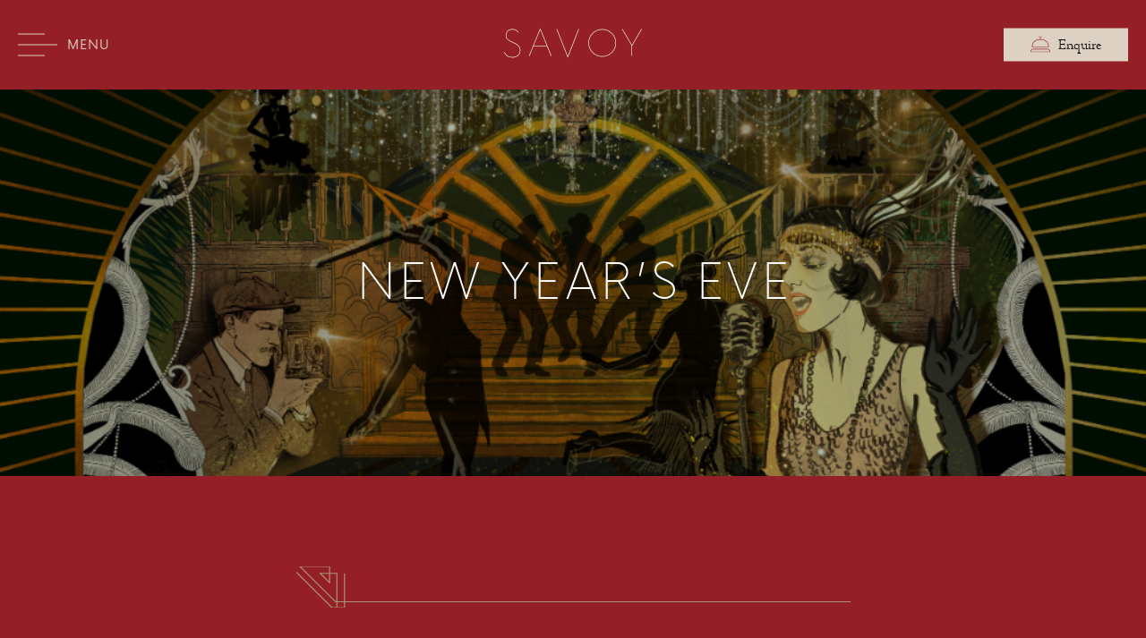

--- FILE ---
content_type: text/html; charset=UTF-8
request_url: https://www.savoychristmas.com/new-years-eve
body_size: 31308
content:
<!DOCTYPE html>
<!--[if lt IE 7]>      <html class="no-js lt-ie9 lt-ie8 lt-ie7 lt-ie10"> <![endif]-->
<!--[if IE 7]>         <html class="no-js lt-ie9 lt-ie8 lt-ie10"> <![endif]-->
<!--[if IE 8]>         <html class="no-js lt-ie9 lt-ie10"> <![endif]-->
<!--[if IE 9]>         <html class="no-js lt-ie10"> <![endif]-->
<!--[if mt 9]>         <html class="no-js mt-ie9"> <![endif]-->
<!--[if gt IE 8]><!-->
	<html
	class="no-js"> <!--<![endif]-->
	<head>
		<meta charset="utf-8">
		<meta http-equiv="X-UA-Compatible" content="IE=edge,chrome=1">
<script type="text/javascript">
/* <![CDATA[ */
var gform;gform||(document.addEventListener("gform_main_scripts_loaded",function(){gform.scriptsLoaded=!0}),document.addEventListener("gform/theme/scripts_loaded",function(){gform.themeScriptsLoaded=!0}),window.addEventListener("DOMContentLoaded",function(){gform.domLoaded=!0}),gform={domLoaded:!1,scriptsLoaded:!1,themeScriptsLoaded:!1,isFormEditor:()=>"function"==typeof InitializeEditor,callIfLoaded:function(o){return!(!gform.domLoaded||!gform.scriptsLoaded||!gform.themeScriptsLoaded&&!gform.isFormEditor()||(gform.isFormEditor()&&console.warn("The use of gform.initializeOnLoaded() is deprecated in the form editor context and will be removed in Gravity Forms 3.1."),o(),0))},initializeOnLoaded:function(o){gform.callIfLoaded(o)||(document.addEventListener("gform_main_scripts_loaded",()=>{gform.scriptsLoaded=!0,gform.callIfLoaded(o)}),document.addEventListener("gform/theme/scripts_loaded",()=>{gform.themeScriptsLoaded=!0,gform.callIfLoaded(o)}),window.addEventListener("DOMContentLoaded",()=>{gform.domLoaded=!0,gform.callIfLoaded(o)}))},hooks:{action:{},filter:{}},addAction:function(o,r,e,t){gform.addHook("action",o,r,e,t)},addFilter:function(o,r,e,t){gform.addHook("filter",o,r,e,t)},doAction:function(o){gform.doHook("action",o,arguments)},applyFilters:function(o){return gform.doHook("filter",o,arguments)},removeAction:function(o,r){gform.removeHook("action",o,r)},removeFilter:function(o,r,e){gform.removeHook("filter",o,r,e)},addHook:function(o,r,e,t,n){null==gform.hooks[o][r]&&(gform.hooks[o][r]=[]);var d=gform.hooks[o][r];null==n&&(n=r+"_"+d.length),gform.hooks[o][r].push({tag:n,callable:e,priority:t=null==t?10:t})},doHook:function(r,o,e){var t;if(e=Array.prototype.slice.call(e,1),null!=gform.hooks[r][o]&&((o=gform.hooks[r][o]).sort(function(o,r){return o.priority-r.priority}),o.forEach(function(o){"function"!=typeof(t=o.callable)&&(t=window[t]),"action"==r?t.apply(null,e):e[0]=t.apply(null,e)})),"filter"==r)return e[0]},removeHook:function(o,r,t,n){var e;null!=gform.hooks[o][r]&&(e=(e=gform.hooks[o][r]).filter(function(o,r,e){return!!(null!=n&&n!=o.tag||null!=t&&t!=o.priority)}),gform.hooks[o][r]=e)}});
/* ]]> */
</script>

		<meta name="viewport" content="width=device-width , initial-scale=1.0, maximum-scale=5.0">
		<meta name="theme-color" content="#941f27"/>
		<meta name='robots' content='index, follow, max-image-preview:large, max-snippet:-1, max-video-preview:-1' />
	<style>img:is([sizes="auto" i], [sizes^="auto," i]) { contain-intrinsic-size: 3000px 1500px }</style>
	
	<!-- This site is optimized with the Yoast SEO plugin v25.7 - https://yoast.com/wordpress/plugins/seo/ -->
	<title>New Year&#039;s Eve London | New Year&#039;s Eve 2025 | Savoy Christmas</title>
	<meta name="description" content="New Year&#039;s Eve at The Savoy is an unmissable occasion. Food and festivities are a few hallmarks of our incredible New Year&#039;s celebrations" />
	<link rel="canonical" href="https://www.savoychristmas.com/new-years-eve" />
	<meta property="og:locale" content="en_GB" />
	<meta property="og:type" content="article" />
	<meta property="og:title" content="See in the New Year with The Savoy" />
	<meta property="og:description" content="Celebrate New Year in Savoy style at one of our spectacular parties. Watch London&#039;s prestigious fireworks from our suites or dance the night away in the dazzling Lancaster Ballroom." />
	<meta property="og:url" content="https://www.savoychristmas.com/new-years-eve" />
	<meta property="og:site_name" content="Christmas at The Savoy" />
	<meta property="article:modified_time" content="2025-09-12T08:42:27+00:00" />
	<meta property="og:image" content="https://savoy-christmas.s3.amazonaws.com/uploads/2020/02/New-Year.jpg" />
	<meta property="og:image:width" content="1200" />
	<meta property="og:image:height" content="630" />
	<meta property="og:image:type" content="image/jpeg" />
	<meta name="twitter:card" content="summary_large_image" />
	<meta name="twitter:title" content="See in the New Year with The Savoy" />
	<meta name="twitter:description" content="Celebrate New Year in Savoy style at one of our spectacular parties. Watch London&#039;s prestigious fireworks from our suites or dance the night away in the dazzling Lancaster Ballroom." />
	<meta name="twitter:image" content="https://savoy-christmas.s3.amazonaws.com/uploads/2020/02/New-Year.jpg" />
	<meta name="twitter:label1" content="Estimated reading time" />
	<meta name="twitter:data1" content="1 minute" />
	<script type="application/ld+json" class="yoast-schema-graph">{"@context":"https://schema.org","@graph":[{"@type":"WebPage","@id":"https://www.savoychristmas.com/new-years-eve","url":"https://www.savoychristmas.com/new-years-eve","name":"New Year's Eve London | New Year's Eve 2025 | Savoy Christmas","isPartOf":{"@id":"https://www.savoychristmas.com/#website"},"primaryImageOfPage":{"@id":"https://www.savoychristmas.com/new-years-eve#primaryimage"},"image":{"@id":"https://www.savoychristmas.com/new-years-eve#primaryimage"},"thumbnailUrl":"https://savoy-christmas.s3.amazonaws.com/uploads/2025/09/NYE-Ticket.png","datePublished":"2019-09-23T14:00:26+00:00","dateModified":"2025-09-12T08:42:27+00:00","description":"New Year's Eve at The Savoy is an unmissable occasion. Food and festivities are a few hallmarks of our incredible New Year's celebrations","breadcrumb":{"@id":"https://www.savoychristmas.com/new-years-eve#breadcrumb"},"inLanguage":"en-GB","potentialAction":[{"@type":"ReadAction","target":["https://www.savoychristmas.com/new-years-eve"]}]},{"@type":"ImageObject","inLanguage":"en-GB","@id":"https://www.savoychristmas.com/new-years-eve#primaryimage","url":"https://savoy-christmas.s3.amazonaws.com/uploads/2025/09/NYE-Ticket.png","contentUrl":"https://savoy-christmas.s3.amazonaws.com/uploads/2025/09/NYE-Ticket.png","width":1000,"height":563},{"@type":"BreadcrumbList","@id":"https://www.savoychristmas.com/new-years-eve#breadcrumb","itemListElement":[{"@type":"ListItem","position":1,"name":"Home","item":"https://www.savoychristmas.com/"},{"@type":"ListItem","position":2,"name":"New Year’s Eve"}]},{"@type":"WebSite","@id":"https://www.savoychristmas.com/#website","url":"https://www.savoychristmas.com/","name":"Christmas at The Savoy","description":"","potentialAction":[{"@type":"SearchAction","target":{"@type":"EntryPoint","urlTemplate":"https://www.savoychristmas.com/?s={search_term_string}"},"query-input":{"@type":"PropertyValueSpecification","valueRequired":true,"valueName":"search_term_string"}}],"inLanguage":"en-GB"}]}</script>
	<!-- / Yoast SEO plugin. -->


<link rel='dns-prefetch' href='//www.savoychristmas.com' />
<link rel='dns-prefetch' href='//www.google.com' />
<link rel='dns-prefetch' href='//savoy-christmas.s3.amazonaws.com' />
		<!-- This site uses the Google Analytics by MonsterInsights plugin v9.7.0 - Using Analytics tracking - https://www.monsterinsights.com/ -->
		<!-- Note: MonsterInsights is not currently configured on this site. The site owner needs to authenticate with Google Analytics in the MonsterInsights settings panel. -->
					<!-- No tracking code set -->
				<!-- / Google Analytics by MonsterInsights -->
		<link rel='stylesheet' id='wp-block-library-css' href='https://www.savoychristmas.com/cms/wp-includes/css/dist/block-library/style.min.css?ver=6.8.2' type='text/css' media='all' />
<style id='classic-theme-styles-inline-css' type='text/css'>
/*! This file is auto-generated */
.wp-block-button__link{color:#fff;background-color:#32373c;border-radius:9999px;box-shadow:none;text-decoration:none;padding:calc(.667em + 2px) calc(1.333em + 2px);font-size:1.125em}.wp-block-file__button{background:#32373c;color:#fff;text-decoration:none}
</style>
<style id='global-styles-inline-css' type='text/css'>
:root{--wp--preset--aspect-ratio--square: 1;--wp--preset--aspect-ratio--4-3: 4/3;--wp--preset--aspect-ratio--3-4: 3/4;--wp--preset--aspect-ratio--3-2: 3/2;--wp--preset--aspect-ratio--2-3: 2/3;--wp--preset--aspect-ratio--16-9: 16/9;--wp--preset--aspect-ratio--9-16: 9/16;--wp--preset--color--black: #000000;--wp--preset--color--cyan-bluish-gray: #abb8c3;--wp--preset--color--white: #ffffff;--wp--preset--color--pale-pink: #f78da7;--wp--preset--color--vivid-red: #cf2e2e;--wp--preset--color--luminous-vivid-orange: #ff6900;--wp--preset--color--luminous-vivid-amber: #fcb900;--wp--preset--color--light-green-cyan: #7bdcb5;--wp--preset--color--vivid-green-cyan: #00d084;--wp--preset--color--pale-cyan-blue: #8ed1fc;--wp--preset--color--vivid-cyan-blue: #0693e3;--wp--preset--color--vivid-purple: #9b51e0;--wp--preset--gradient--vivid-cyan-blue-to-vivid-purple: linear-gradient(135deg,rgba(6,147,227,1) 0%,rgb(155,81,224) 100%);--wp--preset--gradient--light-green-cyan-to-vivid-green-cyan: linear-gradient(135deg,rgb(122,220,180) 0%,rgb(0,208,130) 100%);--wp--preset--gradient--luminous-vivid-amber-to-luminous-vivid-orange: linear-gradient(135deg,rgba(252,185,0,1) 0%,rgba(255,105,0,1) 100%);--wp--preset--gradient--luminous-vivid-orange-to-vivid-red: linear-gradient(135deg,rgba(255,105,0,1) 0%,rgb(207,46,46) 100%);--wp--preset--gradient--very-light-gray-to-cyan-bluish-gray: linear-gradient(135deg,rgb(238,238,238) 0%,rgb(169,184,195) 100%);--wp--preset--gradient--cool-to-warm-spectrum: linear-gradient(135deg,rgb(74,234,220) 0%,rgb(151,120,209) 20%,rgb(207,42,186) 40%,rgb(238,44,130) 60%,rgb(251,105,98) 80%,rgb(254,248,76) 100%);--wp--preset--gradient--blush-light-purple: linear-gradient(135deg,rgb(255,206,236) 0%,rgb(152,150,240) 100%);--wp--preset--gradient--blush-bordeaux: linear-gradient(135deg,rgb(254,205,165) 0%,rgb(254,45,45) 50%,rgb(107,0,62) 100%);--wp--preset--gradient--luminous-dusk: linear-gradient(135deg,rgb(255,203,112) 0%,rgb(199,81,192) 50%,rgb(65,88,208) 100%);--wp--preset--gradient--pale-ocean: linear-gradient(135deg,rgb(255,245,203) 0%,rgb(182,227,212) 50%,rgb(51,167,181) 100%);--wp--preset--gradient--electric-grass: linear-gradient(135deg,rgb(202,248,128) 0%,rgb(113,206,126) 100%);--wp--preset--gradient--midnight: linear-gradient(135deg,rgb(2,3,129) 0%,rgb(40,116,252) 100%);--wp--preset--font-size--small: 13px;--wp--preset--font-size--medium: 20px;--wp--preset--font-size--large: 36px;--wp--preset--font-size--x-large: 42px;--wp--preset--spacing--20: 0.44rem;--wp--preset--spacing--30: 0.67rem;--wp--preset--spacing--40: 1rem;--wp--preset--spacing--50: 1.5rem;--wp--preset--spacing--60: 2.25rem;--wp--preset--spacing--70: 3.38rem;--wp--preset--spacing--80: 5.06rem;--wp--preset--shadow--natural: 6px 6px 9px rgba(0, 0, 0, 0.2);--wp--preset--shadow--deep: 12px 12px 50px rgba(0, 0, 0, 0.4);--wp--preset--shadow--sharp: 6px 6px 0px rgba(0, 0, 0, 0.2);--wp--preset--shadow--outlined: 6px 6px 0px -3px rgba(255, 255, 255, 1), 6px 6px rgba(0, 0, 0, 1);--wp--preset--shadow--crisp: 6px 6px 0px rgba(0, 0, 0, 1);}:where(.is-layout-flex){gap: 0.5em;}:where(.is-layout-grid){gap: 0.5em;}body .is-layout-flex{display: flex;}.is-layout-flex{flex-wrap: wrap;align-items: center;}.is-layout-flex > :is(*, div){margin: 0;}body .is-layout-grid{display: grid;}.is-layout-grid > :is(*, div){margin: 0;}:where(.wp-block-columns.is-layout-flex){gap: 2em;}:where(.wp-block-columns.is-layout-grid){gap: 2em;}:where(.wp-block-post-template.is-layout-flex){gap: 1.25em;}:where(.wp-block-post-template.is-layout-grid){gap: 1.25em;}.has-black-color{color: var(--wp--preset--color--black) !important;}.has-cyan-bluish-gray-color{color: var(--wp--preset--color--cyan-bluish-gray) !important;}.has-white-color{color: var(--wp--preset--color--white) !important;}.has-pale-pink-color{color: var(--wp--preset--color--pale-pink) !important;}.has-vivid-red-color{color: var(--wp--preset--color--vivid-red) !important;}.has-luminous-vivid-orange-color{color: var(--wp--preset--color--luminous-vivid-orange) !important;}.has-luminous-vivid-amber-color{color: var(--wp--preset--color--luminous-vivid-amber) !important;}.has-light-green-cyan-color{color: var(--wp--preset--color--light-green-cyan) !important;}.has-vivid-green-cyan-color{color: var(--wp--preset--color--vivid-green-cyan) !important;}.has-pale-cyan-blue-color{color: var(--wp--preset--color--pale-cyan-blue) !important;}.has-vivid-cyan-blue-color{color: var(--wp--preset--color--vivid-cyan-blue) !important;}.has-vivid-purple-color{color: var(--wp--preset--color--vivid-purple) !important;}.has-black-background-color{background-color: var(--wp--preset--color--black) !important;}.has-cyan-bluish-gray-background-color{background-color: var(--wp--preset--color--cyan-bluish-gray) !important;}.has-white-background-color{background-color: var(--wp--preset--color--white) !important;}.has-pale-pink-background-color{background-color: var(--wp--preset--color--pale-pink) !important;}.has-vivid-red-background-color{background-color: var(--wp--preset--color--vivid-red) !important;}.has-luminous-vivid-orange-background-color{background-color: var(--wp--preset--color--luminous-vivid-orange) !important;}.has-luminous-vivid-amber-background-color{background-color: var(--wp--preset--color--luminous-vivid-amber) !important;}.has-light-green-cyan-background-color{background-color: var(--wp--preset--color--light-green-cyan) !important;}.has-vivid-green-cyan-background-color{background-color: var(--wp--preset--color--vivid-green-cyan) !important;}.has-pale-cyan-blue-background-color{background-color: var(--wp--preset--color--pale-cyan-blue) !important;}.has-vivid-cyan-blue-background-color{background-color: var(--wp--preset--color--vivid-cyan-blue) !important;}.has-vivid-purple-background-color{background-color: var(--wp--preset--color--vivid-purple) !important;}.has-black-border-color{border-color: var(--wp--preset--color--black) !important;}.has-cyan-bluish-gray-border-color{border-color: var(--wp--preset--color--cyan-bluish-gray) !important;}.has-white-border-color{border-color: var(--wp--preset--color--white) !important;}.has-pale-pink-border-color{border-color: var(--wp--preset--color--pale-pink) !important;}.has-vivid-red-border-color{border-color: var(--wp--preset--color--vivid-red) !important;}.has-luminous-vivid-orange-border-color{border-color: var(--wp--preset--color--luminous-vivid-orange) !important;}.has-luminous-vivid-amber-border-color{border-color: var(--wp--preset--color--luminous-vivid-amber) !important;}.has-light-green-cyan-border-color{border-color: var(--wp--preset--color--light-green-cyan) !important;}.has-vivid-green-cyan-border-color{border-color: var(--wp--preset--color--vivid-green-cyan) !important;}.has-pale-cyan-blue-border-color{border-color: var(--wp--preset--color--pale-cyan-blue) !important;}.has-vivid-cyan-blue-border-color{border-color: var(--wp--preset--color--vivid-cyan-blue) !important;}.has-vivid-purple-border-color{border-color: var(--wp--preset--color--vivid-purple) !important;}.has-vivid-cyan-blue-to-vivid-purple-gradient-background{background: var(--wp--preset--gradient--vivid-cyan-blue-to-vivid-purple) !important;}.has-light-green-cyan-to-vivid-green-cyan-gradient-background{background: var(--wp--preset--gradient--light-green-cyan-to-vivid-green-cyan) !important;}.has-luminous-vivid-amber-to-luminous-vivid-orange-gradient-background{background: var(--wp--preset--gradient--luminous-vivid-amber-to-luminous-vivid-orange) !important;}.has-luminous-vivid-orange-to-vivid-red-gradient-background{background: var(--wp--preset--gradient--luminous-vivid-orange-to-vivid-red) !important;}.has-very-light-gray-to-cyan-bluish-gray-gradient-background{background: var(--wp--preset--gradient--very-light-gray-to-cyan-bluish-gray) !important;}.has-cool-to-warm-spectrum-gradient-background{background: var(--wp--preset--gradient--cool-to-warm-spectrum) !important;}.has-blush-light-purple-gradient-background{background: var(--wp--preset--gradient--blush-light-purple) !important;}.has-blush-bordeaux-gradient-background{background: var(--wp--preset--gradient--blush-bordeaux) !important;}.has-luminous-dusk-gradient-background{background: var(--wp--preset--gradient--luminous-dusk) !important;}.has-pale-ocean-gradient-background{background: var(--wp--preset--gradient--pale-ocean) !important;}.has-electric-grass-gradient-background{background: var(--wp--preset--gradient--electric-grass) !important;}.has-midnight-gradient-background{background: var(--wp--preset--gradient--midnight) !important;}.has-small-font-size{font-size: var(--wp--preset--font-size--small) !important;}.has-medium-font-size{font-size: var(--wp--preset--font-size--medium) !important;}.has-large-font-size{font-size: var(--wp--preset--font-size--large) !important;}.has-x-large-font-size{font-size: var(--wp--preset--font-size--x-large) !important;}
:where(.wp-block-post-template.is-layout-flex){gap: 1.25em;}:where(.wp-block-post-template.is-layout-grid){gap: 1.25em;}
:where(.wp-block-columns.is-layout-flex){gap: 2em;}:where(.wp-block-columns.is-layout-grid){gap: 2em;}
:root :where(.wp-block-pullquote){font-size: 1.5em;line-height: 1.6;}
</style>
<link rel='stylesheet' id='theme_styles-css' href='https://www.savoychristmas.com/content/themes/savoy-christmas-2022/dist/css/app.css?ver=6.8.2' type='text/css' media='all' />
<script type="text/javascript" src="https://www.savoychristmas.com/cms/wp-includes/js/jquery/jquery.min.js?ver=3.7.1" id="jquery-core-js"></script>
<script type="text/javascript" src="https://www.savoychristmas.com/cms/wp-includes/js/jquery/jquery-migrate.min.js?ver=3.4.1" id="jquery-migrate-js"></script>
<script type="text/javascript" src="https://www.savoychristmas.com/content/plugins/handl-utm-grabber/js/js.cookie.js?ver=6.8.2" id="js.cookie-js"></script>
<script type="text/javascript" id="handl-utm-grabber-js-extra">
/* <![CDATA[ */
var handl_utm = [];
/* ]]> */
</script>
<script type="text/javascript" src="https://www.savoychristmas.com/content/plugins/handl-utm-grabber/js/handl-utm-grabber.js?ver=6.8.2" id="handl-utm-grabber-js"></script>
<script type="text/javascript" src="https://www.savoychristmas.com/content/themes/savoy-christmas-2022/dist/js/modernizr.js?ver=3.6.0" id="modernizer-js"></script>
<script type="text/javascript">

/* <![CDATA[ */

var themosis = {

ajaxurl: "https:\/\/www.savoychristmas.com\/cms\/wp-admin\/admin-ajax.php",

};

/* ]]> */

</script><meta name="csrf-token" content="aLLGmPOVkTzj0qhtl2nRD1BslNohD8TQFtpEfbfE">    <link rel="apple-touch-icon" sizes="180x180" href="https://www.savoychristmas.com/content/themes/savoy-christmas-2022/dist/touchicons/apple-touch-icon.png">
    <link rel="icon" type="image/png" sizes="32x32" href="https://www.savoychristmas.com/content/themes/savoy-christmas-2022/dist/touchicons/favicon-32x32.png">
    <link rel="icon" type="image/png" sizes="16x16" href="https://www.savoychristmas.com/content/themes/savoy-christmas-2022/dist/touchicons/favicon-16x16.png">
    <link rel="manifest" href="https://www.savoychristmas.com/content/themes/savoy-christmas-2022/dist/touchicons/site.webmanifest">
    <link rel="mask-icon" href="https://www.savoychristmas.com/content/themes/savoy-christmas-2022/dist/touchicons/safari-pinned-tab.svg" color="#5bbad5">
    <link rel="shortcut icon" href="https://www.savoychristmas.com/content/themes/savoy-christmas-2022/dist/touchicons/favicon.ico">
    <meta name="msapplication-TileColor" content="#29504d">
    <meta name="msapplication-config" content="https://www.savoychristmas.com/content/themes/savoy-christmas-2022/dist/touchicons/browserconfig.xml">
    <meta name="theme-color" content="#941f27" />


    <!-- Facebook Pixel Code -->
    <script>
        ! function(f, b, e, v, n, t, s) {
            if (f.fbq) return;
            n = f.fbq = function() {
                n.callMethod ? n.callMethod.apply(n, arguments) : n.queue.push(arguments)
            };
            if (!f._fbq) f._fbq = n;
            n.push = n;
            n.loaded = !0;
            n.version = '2.0';
            n.queue = [];
            t = b.createElement(e);
            t.async = !0;
            t.src = v;
            s = b.getElementsByTagName(e)[0];
            s.parentNode.insertBefore(t, s)
        }(window, document, 'script', 'https://connect.facebook.net/en_US/fbevents.js');
        fbq('init', '244658902912347');
        fbq('track', 'PageView');
        fbq('track', 'ViewContent')    </script>

    <noscript>
        <img height="1" width="1" src="https://www.facebook.com/tr?id=244658902912347&ev=PageView&noscript=1" />
    </noscript>
    <!-- End Facebook Pixel Code -->

    <!-- S4M Code -->
    <script type="text/javascript">
        window._s4mq = (typeof _s4mq != "undefined") ? _s4mq : [];
        (function() {
            var t = 'undefined' != typeof _s4mq && _s4mq.length ? _s4mq[0][1].trackId : 'undefined',
                y = 'site',
                l = (window.location != window.parent.location) ? document.referrer : document.location,
                s = /s4m_id=.+/.exec(l);
            if (s) {
                y = (z = /tt%3D([a-z]+)/i.exec(l)) ? z[1] : y;
                t = (u = /tid%3D([a-z0-9]+)/i.exec(l)) ? u[1] : t;
            }
            var s4mScript = document.createElement('script');
            s4mScript.type = 'text/javascript';
            s4mScript.async = true;
            s4mScript.src = ('https:' == document.location.protocol ? 'https' : 'http') + '://eu-ma.sam4m.com/2.0/' + y + '/' + t + '/analytics/sa.js';
            var s4mElement = document.getElementsByTagName('script')[0];
            s4mElement.parentNode.insertBefore(s4mScript, s4mElement);
        })();
        window.setTimeout(function() {
            _s4mq.push(['trackAction', {
                name: 'temps passe 6sec'
            }])
        }, 6000), window.setTimeout(function() {
            _s4mq.push(['trackAction', {
                name: 'temps passe 9sec'
            }])
        }, 9000), window.setTimeout(function() {
            _s4mq.push(['trackAction', {
                name: 'temps passe 12sec'
            }])
        }, 12000), window.setTimeout(function() {
            _s4mq.push(['trackAction', {
                name: 'temps passe 20sec'
            }])
        }, 20000), window.setTimeout(function() {
            _s4mq.push(['trackAction', {
                name: 'temps passe 25sec'
            }])
        }, 25000), window.setTimeout(function() {
            _s4mq.push(['trackAction', {
                name: 'temps passe 30sec'
            }])
        }, 30000), window.setTimeout(function() {
            _s4mq.push(['trackAction', {
                name: 'temps passe 40sec'
            }])
        }, 40000), window.setTimeout(function() {
            _s4mq.push(['trackAction', {
                name: 'temps passe 50sec'
            }])
        }, 50000), window.setTimeout(function() {
            _s4mq.push(['trackAction', {
                name: 'temps passe 60sec'
            }])
        }, 60000);
    </script>
    <!-- End S4M Code -->
<link rel="icon" href="https://savoy-christmas.s3.amazonaws.com/uploads/2022/09/cropped-big-savoy_cristmas_2022_favicon-32x32.png" sizes="32x32" />
<link rel="icon" href="https://savoy-christmas.s3.amazonaws.com/uploads/2022/09/cropped-big-savoy_cristmas_2022_favicon-192x192.png" sizes="192x192" />
<link rel="apple-touch-icon" href="https://savoy-christmas.s3.amazonaws.com/uploads/2022/09/cropped-big-savoy_cristmas_2022_favicon-180x180.png" />
<meta name="msapplication-TileImage" content="https://savoy-christmas.s3.amazonaws.com/uploads/2022/09/cropped-big-savoy_cristmas_2022_favicon-270x270.png" />


		<!-- Google Tag Manager -->
		<script>(function(w,d,s,l,i){w[l]=w[l]||[];w[l].push({'gtm.start':
						new Date().getTime(),event:'gtm.js'});var f=d.getElementsByTagName(s)[0],
					j=d.createElement(s),dl=l!='dataLayer'?'&l='+l:'';j.async=true;j.src=
					'https://www.googletagmanager.com/gtm.js?id='+i+dl;f.parentNode.insertBefore(j,f);
			})(window,document,'script','dataLayer','GTM-TQRZM73');</script>
		<!-- End Google Tag Manager -->

					<!-- S4M NYE Code -->
			<script type="text/javascript">
				window._s4mq = (typeof _s4mq != "undefined") ? _s4mq : [];
(function () {
var t = 'undefined' != typeof _s4mq && _s4mq.length ? _s4mq[0][1].trackId : 'undefined',
y = 'site',
l = (window.location != window.parent.location) ? document.referrer : document.location,
s = /s4m_id=.+/.exec(l);
if (s) {
y = (z =/tt%3D([a-z]+)/i.exec(l)) ? z[1] : y;
t = (u =/tid%3D([a-z0-9]+)/i.exec(l)) ? u[1] : t;
}
var s4mScript = document.createElement('script');
s4mScript.type = 'text/javascript';
s4mScript.async = true;
s4mScript.src = ('https:' == document.location.protocol ? 'https' : 'http') + '://eu-ma.sam4m.com/2.0/' + y + '/' + t + '/analytics/sa.js';
var s4mElement = document.getElementsByTagName('script')[0];
s4mElement.parentNode.insertBefore(s4mScript, s4mElement);
})();
window.setTimeout(function () {
_s4mq.push([
'trackAction', {
name: 'temps passe 6sec'
}
])
}, 6000),
window.setTimeout(function () {
_s4mq.push([
'trackAction', {
name: 'temps passe 9sec'
}
])
}, 9000),
window.setTimeout(function () {
_s4mq.push([
'trackAction', {
name: 'temps passe 12sec'
}
])
}, 12000),
window.setTimeout(function () {
_s4mq.push([
'trackAction', {
name: 'temps passe 20sec'
}
])
}, 20000),
window.setTimeout(function () {
_s4mq.push([
'trackAction', {
name: 'temps passe 25sec'
}
])
}, 25000),
window.setTimeout(function () {
_s4mq.push([
'trackAction', {
name: 'temps passe 30sec'
}
])
}, 30000),
window.setTimeout(function () {
_s4mq.push([
'trackAction', {
name: 'temps passe 40sec'
}
])
}, 40000),
window.setTimeout(function () {
_s4mq.push([
'trackAction', {
name: 'temps passe 50sec'
}
])
}, 50000),
window.setTimeout(function () {
_s4mq.push([
'trackAction', {
name: 'temps passe 60sec'
}
])
}, 60000);
			</script>
			<!-- End S4M NYE Code -->
		
		<!-- Marker.io -->
		<script>
  window.markerConfig = {
    project: '63c17e617490906c67ee0c83',
    source: 'snippet'
  };
</script>

<script>
!function(e,r,a){if(!e.__Marker){e.__Marker={};var t=[],n={__cs:t};["show","hide","isVisible","capture","cancelCapture","unload","reload","isExtensionInstalled","setReporter","setCustomData","on","off"].forEach(function(e){n[e]=function(){var r=Array.prototype.slice.call(arguments);r.unshift(e),t.push(r)}}),e.Marker=n;var s=r.createElement("script");s.async=1,s.src="https://edge.marker.io/latest/shim.js";var i=r.getElementsByTagName("script")[0];i.parentNode.insertBefore(s,i)}}(window,document);
</script>
	</head>
	<body class="wp-singular page-template-default page page-id-364 wp-theme-savoy-christmas-2022">
	<!-- Google Tag Manager (noscript) -->
	<noscript><iframe src="https://www.googletagmanager.com/ns.html?id=GTM-TQRZM73"
					  height="0" width="0" style="display:none;visibility:hidden"></iframe></noscript>
	<!-- End Google Tag Manager (noscript) -->
		<div id="views">
			<!--[if lt IE 9]>
<div class="oldbrowserwarning">
    <p>You are using an <strong>outdated</strong> browser. Please <a href="http://browsehappy.com/">upgrade your browser</a> to improve your experience.</p>
</div>
<![endif]-->

			<noscript>

</noscript>

			<div class="[ hide ]" aria-hidden="true">

	<svg xmlns="http://www.w3.org/2000/svg">
		<symbol id="arrow-disc" viewbox="0 0 74 74">
			<g id="Artboard">
				<g id="Group-2-Copy-2"><circle id="Oval-Copy-5" cx="37" cy="37" r="37" style="fill:#fff"/><path id="Fill-1-Copy-2" d="M23.94,35.65H47.8l-7-8a1,1,0,0,1-.28-.71,1,1,0,0,1,.31-.69.91.91,0,0,1,1.36.11L50.59,36a1.58,1.58,0,0,1,.15.24v.15a1,1,0,0,1,0,.24v.09a1.09,1.09,0,0,1-.08.31.57.57,0,0,1-.15.23l-8.42,9.61a.91.91,0,0,1-.69.31.93.93,0,0,1-.63-.25,1,1,0,0,1,0-1.32l7-8H23.94a1,1,0,0,1,0-1.92Z" style="fill:#29504d;fill-rule:evenodd"/></g>
			</g>
		</symbol>
		<symbol id="chevron-down" viewbox="0 0 14.5 7.5">
			<polyline id="Path-2" points="0.25 0.25 7.25 7.25 14.25 0.25"/>
		</symbol>
		<symbol id="concierge-bell" viewbox="0 0 21.5 17.92">
			<path d="M18.24,14c2.39,0,3.26,1,3.26,3.58a.33.33,0,0,1-.33.33H.33A.33.33,0,0,1,0,17.59C0,15,.87,14,3.26,14Zm2.6,3.26c-.06-2-.7-2.61-2.6-2.61h-15c-1.9,0-2.54.65-2.6,2.61ZM11.08.65V3.26c5.72.13,9.12,3.58,9.12,8.47a.32.32,0,0,1-.33.32H1.63a.32.32,0,0,1-.33-.32c0-4.89,3.4-8.34,9.12-8.47V.65H8.8A.32.32,0,0,1,8.47.33.33.33,0,0,1,8.8,0h3.9A.33.33,0,0,1,13,.33a.32.32,0,0,1-.33.32Zm-.33,3.26C5.32,3.91,2.11,7,2,11.4H19.54C19.39,7,16.18,3.91,10.75,3.91Z"/>
		</symbol>
		<symbol id="angled-tree" viewbox="0 0 42 36">

			<path fill="none" d="M39.75 31.25L25.125 15.75L25.125 23.75L36.75 23.75L21.75 5.75L21.75 31.25L39.75 31.25Z" stroke="#AA9471" stroke-width="0.75"/>
			<path fill="none" d="M2 31.25L16.625 15.75L16.625 23.75L5 23.75L20 5.75L20 31.25L2 31.25Z" stroke="#AA9471" stroke-width="0.75"/>
		</symbol>

		<symbol id="horizontal-flourish" viewbox="0 0 621 48">
			<path stroke="#AA9471" fill="none" stroke-width="1.1836" d="M621 40.521H44.6628L4.9101 1h33.2358v18.1408L27.719 8.7746h18.5729v38.2253m0 0h-5.5393L1 7.4788m45.2919 39.5211h8.472V8.7746"/>
		</symbol>

		<symbol id="hero-flourish-top" viewbox="0 0 478 48">

			<path d="M54.6245 40.7905L433.657 40.7906L473.409 1.26948L440.174 1.26948L440.174 19.4103L450.6 9.04412L432.028 9.04412L432.028 47.2694M432.028 47.2694L437.567 47.2694L477.319 7.74835M432.028 47.2694L423.556 47.2694L423.556 9.04412" stroke="white" stroke-width="1.18361"/>
			<path d="M423.376 40.7905L44.3434 40.7905L4.59074 1.26941L37.8266 1.26941L37.8266 19.4102L27.3996 9.04405L45.9726 9.04405L45.9726 47.2694M45.9726 47.2694L40.4333 47.2694L0.680655 7.74828M45.9726 47.2694L54.4445 47.2694L54.4445 9.04405" stroke="white" stroke-width="1.18361"/>

		</symbol>

		<symbol id="hero-flourish-bottom" viewbox="0 0 478 48">

			<path d="M423.695 7.47894L44.6628 7.47894L4.91008 47L38.1459 47L38.1459 28.8592L27.719 39.2253L46.2919 39.2253L46.2919 1.00008M46.2919 1.00008L40.7526 1.00008L0.999991 40.5211M46.2919 1.00008L54.7638 1.00008L54.7638 39.2253" stroke="white" stroke-width="1.18361"/>
			<path d="M54.944 7.47894L433.976 7.47894L473.729 47L440.493 47L440.493 28.8592L450.92 39.2253L432.347 39.2253L432.347 1.00008M432.347 1.00008L437.886 1.00008L477.639 40.5211M432.347 1.00008L423.875 1.00008L423.875 39.2253" stroke="white" stroke-width="1.18361"/>


		</symbol>

		<symbol id="enquiry-flourish" viewBox="0 0 487 56" fill="none">
			<g filter="url(#filter0_d_601_684)">
				<path d="M58.9439 40.521L437.976 40.521L477.729 1.00001L444.493 1.00001L444.493 19.1408L454.92 8.77464L436.347 8.77463L436.347 46.9999M436.347 46.9999L441.886 46.9999L481.639 7.47887M436.347 46.9999L427.875 46.9999L427.875 8.77463" stroke="#AA9471" stroke-width="1.18361"/>
				<path d="M427.695 40.521L48.6627 40.521L8.91005 0.999939L42.1459 0.999939L42.1459 19.1407L31.7189 8.77457L50.2919 8.77457L50.2919 46.9998M50.2919 46.9998L44.7526 46.9998L4.99996 7.4788M50.2919 46.9998L58.7638 46.9998L58.7638 8.77457" stroke="#AA9471" stroke-width="1.18361"/>
			</g>
			<defs>
				<filter id="filter0_d_601_684" x="0.582703" y="0.408142" width="485.473" height="55.1835" filterUnits="userSpaceOnUse" color-interpolation-filters="sRGB">
					<feFlood flood-opacity="0" result="BackgroundImageFix"/>
					<feColorMatrix in="SourceAlpha" type="matrix" values="0 0 0 0 0 0 0 0 0 0 0 0 0 0 0 0 0 0 127 0" result="hardAlpha"/>
					<feOffset dy="4"/>
					<feGaussianBlur stdDeviation="2"/>
					<feComposite in2="hardAlpha" operator="out"/>
					<feColorMatrix type="matrix" values="0 0 0 0 0 0 0 0 0 0 0 0 0 0 0 0 0 0 0.25 0"/>
					<feBlend mode="normal" in2="BackgroundImageFix" result="effect1_dropShadow_601_684"/>
					<feBlend mode="normal" in="SourceGraphic" in2="effect1_dropShadow_601_684" result="shape"/>
				</filter>
			</defs>
		</symbol>


		<symbol id="decorative-2" viewbox="0 0 34 34">
			<circle cx="16.9342" cy="16.9342" r="15.8819" stroke="#AA9471" stroke-width="0.515087"/>
			<path d="M16.9342 4.24649C23.9415 4.24649 29.622 9.92698 29.622 16.9342C29.622 19.1542 29.0518 21.2411 28.0499 23.0563L30.8664 24.5646C32.1093 22.3001 32.8161 19.6997 32.8161 16.9342C32.8161 8.16292 25.7055 1.05237 16.9342 1.05237C8.16292 1.05237 1.05237 8.16292 1.05237 16.9342H4.24649C4.24649 9.92698 9.92698 4.24649 16.9342 4.24649Z" stroke="#AA9471" stroke-width="0.532353"/>
			<path d="M10.245 23.6711C6.6085 20.064 6.48492 14.1944 10.0125 10.4366C12.5122 7.77376 16.1859 6.87367 19.4772 7.78551M8.0583 26.0005C3.13596 21.1855 2.94871 13.2945 7.68374 8.25048C11.0218 4.69456 15.9264 3.49072 20.3223 4.70454M20.0568 7.68497L20.762 5.114C22.4532 5.66037 24.0534 6.58011 25.4358 7.87779C30.4375 12.5731 30.6859 20.4341 25.9907 25.4358C21.3562 30.3727 13.6377 30.6787 8.62865 26.1708L10.4509 24.2296C14.3877 27.7317 20.4218 27.479 24.05 23.614C27.7391 19.6841 27.544 13.5076 23.614 9.81846C22.5599 8.82892 21.3436 8.11855 20.0568 7.68497Z" stroke="#AA9471" stroke-width="0.532353"/>
			<circle cx="16.8455" cy="16.8455" r="0.532353" fill="#AA9471"/>

		</symbol>

		<symbol id="decorative" viewbox="0 0 30 30">
			<path id="Stroke-1" d="M14.27,14.93a.88.88,0,1,1,.88.87A.87.87,0,0,1,14.27,14.93Zm2.65,0a1.77,1.77,0,1,0-1.77,1.77A1.78,1.78,0,0,0,16.92,14.93Z"/><path id="Stroke-3" d="M28.78,19.08c-.07,1.07-.58,1.75-1.58,3.11-.82,1.11-1.2,1.25-1.44,1.3a2.86,2.86,0,0,1-2-.09A15.78,15.78,0,0,1,22,22.66c-.63-.55-.36-.54-1.09-1.22-.22-.2-.19-1.11-.15-1.49l0-.16c.1-.57.13-.64.2-.69a.32.32,0,0,1,.32-.05c.11.08.08.28.06.44a4.72,4.72,0,0,0,0,1C21.56,21.48,23,22,23.08,22c.41.14,1,.21,1,.06s-.12-.24-.29-.39c-.55-.51-.93-.5-1.19-.93,0,0-.21-.35-.1-.46s.43,0,.51,0a3,3,0,0,1,1.07.94c.2.24.31.4.51.43a.48.48,0,0,0,.38-.14.74.74,0,0,0,0-.93c-.13-.19-.31-.24-.58-.34a8.28,8.28,0,0,1-2-1.16,1.25,1.25,0,0,1-.42-.5c-.07-.15-.12-.37-.08-.39s.06,0,.09.07.15.1.42.32c.55.46.68.76,1.1.93s.44-.05,1.2.13a2.93,2.93,0,0,1,.73.22c.2.1.3.2.41.16s.19-.33.18-.5a1,1,0,0,0-.28-.6c-.28-.29-.63-.31-1.26-.41a4.21,4.21,0,0,1-1.9-.53,1.8,1.8,0,0,1-.63-.92c0-.07-.1-.36,0-.42s.33.14.45.25c.47.41.42.65.72.82s.26,0,.88.07A4.64,4.64,0,0,1,25,18c.4.15.58.28.7.19s.11-.23.08-.35c-.08-.28-.42-.35-1-.6s-1.23-.59-1.65-.83c-.22-.12-.53-.32-.78-.24a.34.34,0,0,1-.19,0,.29.29,0,0,1-.19-.31c0-.11.15-.16.26-.21a1.31,1.31,0,0,1,.71,0,2.74,2.74,0,0,1,.65.17,5.46,5.46,0,0,1,1.12.66,12,12,0,0,1,1.24.78,2.6,2.6,0,0,1,.76,1,3,3,0,0,1,0,2c-.2.82-.32,1.32-.76,1.63-.63.42-1.41.11-1.66.58a.54.54,0,0,0,0,.43c.16.35.89.44,1.4.28s.82-.68,1.37-1.69a5.34,5.34,0,0,0,.91-2.33c0-.6,0-1.56-.45-1.83a1.4,1.4,0,0,1-.4-.35.63.63,0,0,1-.19-.38.42.42,0,0,1,.19-.35c.31-.18.87.33.94.39A3.24,3.24,0,0,1,28.78,19.08ZM21.5,27.84a5.21,5.21,0,0,1-2.43,1.1,7.82,7.82,0,0,1-3.59-.36,1.25,1.25,0,0,1-.72-.59s-.26-.56,0-.88a.63.63,0,0,1,.6-.17c.2,0,.26.2.57.52,0,0,.09.1.48.44a4.2,4.2,0,0,0,3.54.25c.66-.26,1.05-.4,1.25-.69,0-.05.16-.23.29-.22a.25.25,0,0,1,.17.2C21.73,27.61,21.57,27.77,21.5,27.84Zm-7.41-9.09-.24-.49.37-.24.29.31,0,.23Zm.4,3.93a2.66,2.66,0,0,1-.18.66,5.61,5.61,0,0,1-.65,1.11,12.66,12.66,0,0,1-.78,1.25,2.76,2.76,0,0,1-1,.76,3.14,3.14,0,0,1-2,0c-.83-.2-1.33-.32-1.63-.77-.43-.62-.11-1.4-.59-1.65a.48.48,0,0,0-.42,0c-.36.16-.44.89-.28,1.39s.68.82,1.69,1.38a5.31,5.31,0,0,0,2.32.91c.6,0,1.57,0,1.84-.46a1.61,1.61,0,0,1,.35-.39c.22-.19.34-.19.38-.19a.42.42,0,0,1,.35.19c.17.3-.34.87-.4.93a3.2,3.2,0,0,1-2.43.8C10,28.48,9.31,28,8,27c-1.11-.82-1.26-1.2-1.31-1.43a2.89,2.89,0,0,1,.23-1.92,6.29,6.29,0,0,1,1-1.49c.55-.63.77-.27,1.45-1,.2-.22.54-.6.92-.57l.16,0c.56.11.64.14.69.21a.29.29,0,0,1,0,.32c-.07.11-.28.07-.44.06a1.6,1.6,0,0,1-.87.37,2.6,2.6,0,0,0-1.62,1.3c-.13.41-.2,1-.06,1s.25-.13.4-.3c.5-.54.5-.93.92-1.18,0,0,.35-.21.47-.1s0,.43-.06.51a3.14,3.14,0,0,1-.94,1.07c-.23.19-.4.31-.42.51a.56.56,0,0,0,.13.38.77.77,0,0,0,.94,0c.19-.13.24-.31.34-.59a8.42,8.42,0,0,1,1.15-2,1.43,1.43,0,0,1,.5-.41c.16-.07.38-.13.4-.09s0,.06-.07.1a3.83,3.83,0,0,0-.33.42c-.45.55-.75.68-.92,1.09s.05.45-.13,1.21a3.45,3.45,0,0,1-.22.73c-.11.2-.21.3-.16.41s.33.18.49.17a1,1,0,0,0,.6-.27c.3-.29.32-.63.41-1.26a4.4,4.4,0,0,1,.53-1.91,1.85,1.85,0,0,1,.93-.63c.07,0,.36-.1.42,0s-.14.34-.25.46c-.42.47-.66.41-.82.71s0,.26-.07.88a4.93,4.93,0,0,1-.21.87c-.14.4-.28.58-.19.7a.33.33,0,0,0,.35.07c.29-.07.36-.42.6-1a18.39,18.39,0,0,1,.84-1.66c.12-.21.32-.52.23-.77a.31.31,0,0,1,0-.2.31.31,0,0,1,.31-.19c.11,0,.16.16.2.27A1.25,1.25,0,0,1,14.49,22.68ZM4.81,21.6A4.72,4.72,0,0,1,2.27,19a3.74,3.74,0,0,1-.21-2.66c.07-.2.42-1.22,1.17-1.35.34-.06.77.06.85.3s-.18.39-.42.7A3.36,3.36,0,0,0,3,18.45a3.18,3.18,0,0,0,.48,1.08c.3.53.6,1,1,1,.18,0,.43-.07.48-.23.1-.35-.88-.58-1.2-1.41A2.59,2.59,0,0,1,4,17.14,2.33,2.33,0,0,1,5,15.65a1.38,1.38,0,0,1,.74-.14c.31,0,.34.18.77.3s.68.07.71.19-.06.16-.12.21-.35,0-.54,0a2.33,2.33,0,0,0-1.13.1,1.22,1.22,0,0,0-.55.48.54.54,0,0,0-.1.48s.07.2.21.22.19-.11.41-.34a1.78,1.78,0,0,1,.44-.38c.15-.08.29-.08.77,0,.92.16,1,.28,1.19.19a1.88,1.88,0,0,0,.7-.46c.07-.07.17-.2.26-.17a.19.19,0,0,1,.11.18c0,.13-.13.2-.4.38s-.32.27-.44.33a2.2,2.2,0,0,1-.82.14l-.73.06c-.59.06-.89.09-1.07.3a.68.68,0,0,0-.16.56.61.61,0,0,0,.28.36c.22.12.48,0,.89-.15a13.89,13.89,0,0,0,1.77-.82A1,1,0,0,1,9,17.38s.18,0,.19.09,0,.05-.13.18l-.09.09a10.76,10.76,0,0,1-1.36.7c-.1,0,0,0-.94.79-.53.45-.72.6-.87.91s-.26.66-.09.8.5,0,.69-.17a1.79,1.79,0,0,0,.45-.55c.2-.26.3-.26.92-.7A10.29,10.29,0,0,1,9.3,18.46a.68.68,0,0,1,.56-.07.46.46,0,0,1,.24.34c.05.31-.26.51-.75,1.14-.27.35-.26.4-.43.62a3.7,3.7,0,0,1-2.23,1.33A3.6,3.6,0,0,1,4.81,21.6ZM2.91,9.29A3.78,3.78,0,0,1,4.54,7.17c.18-.1,1.12-.62,1.77-.21.29.18.53.56.43.78S6.35,7.91,6,8a3.4,3.4,0,0,0-2.19,1.4,3.12,3.12,0,0,0-.37,1.13c-.12.59-.25,1.17.07,1.47.13.12.37.23.51.14.31-.19-.26-1,.06-1.85A2.57,2.57,0,0,1,5.4,9.08a2.34,2.34,0,0,1,1.77-.4,1.25,1.25,0,0,1,.65.39c.2.23.14.36.38.74s.45.5.4.62a.28.28,0,0,1-.24.07c-.18,0-.28-.2-.4-.36a2.26,2.26,0,0,0-.91-.68,1.15,1.15,0,0,0-.72,0,.57.57,0,0,0-.41.29s-.07.2,0,.3.21.05.53,0a1.79,1.79,0,0,1,.59,0c.15,0,.26.14.56.51.58.74.53.85.76.95a2,2,0,0,0,.83.12c.1,0,.26,0,.31,0a.2.2,0,0,1,0,.21c-.08.09-.22.06-.55,0-.48-.06-.41,0-.54-.06a2.14,2.14,0,0,1-.71-.44L7.09,11c-.48-.35-.72-.52-1-.49a.67.67,0,0,0-.49.31.66.66,0,0,0,0,.45c.09.24.34.35.76.49a12.87,12.87,0,0,0,1.87.57,1,1,0,0,1,.74.28s.12.14.08.2,0,0-.22,0H8.67a10.4,10.4,0,0,1-1.47-.39c-.11,0,0,0-1.23,0a2.92,2.92,0,0,0-1.26.09c-.22.09-.63.32-.6.53s.4.31.64.34a1.75,1.75,0,0,0,.69-.1,3.6,3.6,0,0,1,1.16.09,9.92,9.92,0,0,1,1.87.27.66.66,0,0,1,.46.31.45.45,0,0,1,0,.42c-.17.27-.54.21-1.32.35-.44.07-.47.12-.74.16a3.67,3.67,0,0,1-2.55-.49A3.6,3.6,0,0,1,3,13,4.7,4.7,0,0,1,2.91,9.29ZM8.7,5.19a2.42,2.42,0,0,1,.37-.81,3.78,3.78,0,0,1,.75-.89,2.52,2.52,0,0,1,1-.6,2.65,2.65,0,0,1,1.3,0c.12,0,.39.13.92.33a5.54,5.54,0,0,1,1,.42c.3.19.61.38.63.66a.85.85,0,0,1-.12.38c-.12.23-.19.22-.32.43s-.13.51-.31.6a.41.41,0,0,1-.27,0,.47.47,0,0,1-.27-.29,1.23,1.23,0,0,1-.08-.5,3.87,3.87,0,0,0,0-.51.66.66,0,0,0-.12-.35.47.47,0,0,0-.53-.18s-.09.07-.14.35a3.27,3.27,0,0,0-.06.6c0,.52,0,.79.13,1s.18.21.38.48a.37.37,0,0,1,.09.25s0,.14-.07.16-.16-.14-.33-.37-.26-.28-.38-.48a1.94,1.94,0,0,1-.23-.79.84.84,0,0,1,0-.43c.09-.23.27-.29.25-.41S12,4,12,4a.83.83,0,0,0-.47.08.71.71,0,0,0-.35.35,1.31,1.31,0,0,0-.09.82,1.83,1.83,0,0,0,.25.94,4,4,0,0,0,.61.57c.28.22.44.33.5.55,0,0,.06.24,0,.34s-.29.05-.33,0c-.27-.06-.32-.29-.58-.58s-.5-.25-.87-.66a1.57,1.57,0,0,1-.39-.65,6.52,6.52,0,0,1-.1-.65c0-.22,0-.3-.11-.36s-.35,0-.48.11a.85.85,0,0,0-.23.83,1.31,1.31,0,0,0,.3.57,3.64,3.64,0,0,0,.56.54,9.19,9.19,0,0,1,.75.69c.08.1,0,0,.44.59a1.57,1.57,0,0,1,.36.6c0,.09.1.41-.07.54a.33.33,0,0,1-.38,0c-.17-.11-.09-.31-.22-.58s-.3-.22-.65-.6-.18-.33-.46-.66-.29-.25-.56-.55a2.34,2.34,0,0,1-.53-.71A1.81,1.81,0,0,1,8.7,5.19ZM9.76,2a4.11,4.11,0,0,1,1.38-.79,5.19,5.19,0,0,1,2.7-.12c.84.15,1.76.3,2.08,1a1,1,0,0,1,0,.87.65.65,0,0,1-.52.3c-.35,0-.53-.33-.82-.59a3.08,3.08,0,0,0-2-.55,3.05,3.05,0,0,0-2.11.23,3.55,3.55,0,0,1-1,.53c-.19.06-.39.13-.44.06S9.42,2.27,9.76,2ZM23.41,4.53c-.17-.53-.68-.82-1.69-1.38a5.27,5.27,0,0,0-2.32-.9c-.6,0-1.57,0-1.84.45a1.77,1.77,0,0,1-.35.4.63.63,0,0,1-.38.19.44.44,0,0,1-.35-.19c-.17-.31.34-.88.4-.94a3.14,3.14,0,0,1,2.43-.79c1.07.07,1.75.58,3.1,1.58,1.11.82,1.26,1.2,1.31,1.43a3.81,3.81,0,0,1-.25,2.22,4.21,4.21,0,0,1-1,1.29c-.54.63-.47.51-1.14,1.23a1.75,1.75,0,0,1-1.17.23l-.16,0c-.56-.1-.63-.14-.69-.2a.31.31,0,0,1,0-.33c.07-.1.28-.07.44,0a5.6,5.6,0,0,0,1,0c.94-.13,1.43-1.58,1.45-1.64.13-.42.2-1,.06-1s-.25.12-.4.29c-.5.55-.5.93-.92,1.18,0,0-.35.21-.47.11s0-.44.06-.52A3.07,3.07,0,0,1,21.48,6c.23-.2.4-.31.42-.52a.58.58,0,0,0-.13-.38.77.77,0,0,0-.94,0c-.19.13-.24.32-.34.59a8.42,8.42,0,0,1-1.15,2,1.43,1.43,0,0,1-.5.41c-.16.07-.38.13-.4.09s0-.06.07-.09.11-.16.33-.42c.45-.56.75-.68.92-1.1s-.05-.45.13-1.2a3.81,3.81,0,0,1,.22-.74c.11-.2.21-.3.16-.41S19.94,4,19.78,4a1,1,0,0,0-.6.28c-.3.28-.32.62-.41,1.26a4.39,4.39,0,0,1-.53,1.9,1.85,1.85,0,0,1-.92.63c-.08,0-.37.1-.43,0s.14-.33.25-.45c.42-.48.66-.42.82-.72s0-.26.07-.88a4.67,4.67,0,0,1,.21-.86c.14-.4.28-.59.19-.71a.36.36,0,0,0-.35-.07c-.29.08-.35.42-.6,1a18.18,18.18,0,0,1-.84,1.65c-.12.21-.32.53-.23.78a.28.28,0,0,1,0,.19.3.3,0,0,1-.31.19c-.11,0-.16-.16-.2-.27a1.25,1.25,0,0,1,0-.7,2.66,2.66,0,0,1,.18-.66,5.61,5.61,0,0,1,.65-1.11,12.66,12.66,0,0,1,.78-1.25,2.88,2.88,0,0,1,1-.76,3.07,3.07,0,0,1,2,0c.83.19,1.33.31,1.63.76.43.63.11,1.4.59,1.65a.48.48,0,0,0,.42,0C23.49,5.76,23.57,5,23.41,4.53ZM20.86,14.82l-.21.11-.33-.16-.2-.29.12-.16v-.15l.12-.09.25-.23.19.18.18.07v.27a2.44,2.44,0,0,1,0,.28Zm-.26,1.86-.24,0-.26-.26L20,16.11l.17-.11.05-.13.14,0,.31-.14.13.23L21,16l-.08.25s-.07.25-.08.27Zm-4.81,8.55c.12-.23.19-.21.32-.42s.13-.52.31-.61a.41.41,0,0,1,.27,0,.47.47,0,0,1,.27.29A1.26,1.26,0,0,1,17,25a3.82,3.82,0,0,0,0,.51.73.73,0,0,0,.12.36.47.47,0,0,0,.53.17s.09-.07.14-.35a2.51,2.51,0,0,0,.06-.6c0-.52,0-.78-.13-.95s-.18-.22-.38-.49a.37.37,0,0,1-.09-.25s0-.14.07-.16.16.14.33.37.26.29.38.48a2,2,0,0,1,.23.79.84.84,0,0,1,0,.43c-.09.23-.27.29-.25.41s.32.18.38.19a.77.77,0,0,0,.47-.07.71.71,0,0,0,.35-.36,1.29,1.29,0,0,0,.09-.82,1.77,1.77,0,0,0-.25-.93,3.2,3.2,0,0,0-.61-.57c-.28-.23-.44-.34-.5-.56,0,0-.06-.24,0-.34s.29,0,.33,0c.27.07.32.3.58.58s.5.25.87.66a1.57,1.57,0,0,1,.39.65c0,.17.09.54.1.66s0,.3.11.35.35,0,.48-.1a.87.87,0,0,0,.23-.84,1.31,1.31,0,0,0-.3-.57,4.21,4.21,0,0,0-.56-.54c-.6-.54-.66-.59-.75-.69s0,0-.44-.59a1.44,1.44,0,0,1-.36-.6c0-.08-.1-.41.07-.54a.35.35,0,0,1,.38,0c.17.11.09.31.22.59s.3.22.65.6.18.32.46.66.29.24.56.54a2.26,2.26,0,0,1,.53.72,1.77,1.77,0,0,1,.12,1,2.33,2.33,0,0,1-.37.81,3.59,3.59,0,0,1-.75.89,2.52,2.52,0,0,1-1,.6,2.65,2.65,0,0,1-1.3,0c-.12,0-.39-.13-.92-.32a6.11,6.11,0,0,1-1-.43c-.3-.19-.61-.38-.63-.66A.93.93,0,0,1,15.79,25.23Zm-.86-5.14.31-.17.15.13.14,0,.08.13.2.27-.18.17-.09.18-.27,0-.28,0-.16-.15-.09-.22Zm.56-1.49-.37.29-.36-.4.29-.33.37.22Zm.94-.22-.28.39-.46-.3.2-.4.41.12ZM17.27,12l-.42.14-.21-.38.05-.22.47-.07Zm.86-1.68-.31.19h-.35l-.07-.19-.12-.08v-.15l-.05-.34.24-.06.16-.12.23.15.24.14s.07.21.07.21Zm.3,3.13-.43-.1V13l.15-.18.44.18Zm.56.44-.3.45-.39-.2.11-.4.2-.14Zm-.28,1.39-.33-.3.22-.36.22-.08.3.38Zm-.46.54.3-.3.23,0L19,16l-.48.25Zm-.35.76.37-.2.23,0,.07.48-.53.11Zm-.5-4.32.1-.21.48.05,0,.55-.45,0Zm0,5.42,0-.44.41-.1.21.1-.06.47Zm-.8.49.09-.44h.43l.17.15-.17.45Zm0,1.68.24-.26.18.08.14,0,.12.1.28.18-.12.23,0,.19-.25.07-.27.08-.2-.09-.16-.19Zm2.46-.53-.22.15a2.29,2.29,0,0,1-.23.16l-.22,0-.21-.13-.05-.36.14-.32h.2l.12-.07.14,0,.33.08,0,.26Zm.5-8-.1.22-.36.08-.33-.11v-.2l-.08-.11,0-.15.05-.33H19l.19,0,.16.21a2,2,0,0,1,.18.21A1.61,1.61,0,0,1,19.57,11.35Zm.24,6.11.34,0,0,.25.1.18-.16.21a1.63,1.63,0,0,1-.17.22l-.21.06-.24-.05L19.35,18l0-.35.2-.05.09-.11Zm-.1-4.89.09-.13.16-.29.24.1h.19l.09.25s.1.24.1.26-.07.21-.07.21l-.17.17-.37,0-.27-.22.06-.18ZM13,14.93a2.12,2.12,0,1,1,2.12,2.12A2.11,2.11,0,0,1,13,14.93Zm0,2.88.42-.13.21.37-.05.23-.47.07Zm.25,1.92.34-.06.1.17.12.06,0,.15.11.32-.24.11-.14.13-.24-.1a1.83,1.83,0,0,1-.26-.11L13,20.21V20Zm.42-8.07-.09.43h-.42L13,11.93l.17-.44Zm.91-.28-.2.4L14,11.66l-.13-.19.28-.38Zm.06-1.86-.13.35-.27.22L14.1,10H14l-.1-.11-.25-.23.15-.21.06-.19.27,0,.27,0,.19.13Zm.87,1.85-.29.32-.37-.21-.07-.22.37-.3Zm.91.22-.37.24-.29-.31,0-.23.44-.19Zm-.21-1.65-.33.11-.13-.15-.13,0-.06-.14-.16-.3.21-.14.11-.16.26.06.28.06.13.18,0,.23ZM15.16,6c.08.23.29.22.4.44s0,.35,0,.73-.21.5-.25.52-.26.08-.33,0,0-.18,0-.37-.18-.24-.31-.53a1.36,1.36,0,0,1-.07-.81c0-.27.11-.34.16-.37a.38.38,0,0,1,.28,0c.2,0,.16.08.16.08A.53.53,0,0,0,15.16,6Zm-2.35,4.66-.19,0-.14,0-.13-.08L12,10.39l.09-.24V10l.25-.1.25-.12.22.06L13,10l0,.36Zm-.3,2.09-.21-.1,0-.48.55,0,0,.45Zm-.16,4.47.45,0,.1.41-.1.21-.48-.05ZM12,13.47l-.22-.05L11.71,13l.54-.11.14.42ZM12.3,17l-.15.18L11.71,17l.17-.52.43.1Zm-.81,2,.34-.13.34,0,0,.2.1.1,0,.15v.34l-.25,0-.18.08-.2-.17s-.2-.17-.21-.19,0-.22,0-.22Zm.12-3.44.39.2-.11.41-.2.13L11.31,16Zm0-.95.33.3-.22.36-.22.08-.3-.37Zm.22-.92L12,14l-.31.3-.23,0-.19-.44Zm-.73-2-.34,0v-.26l-.07-.19.2-.18a1.84,1.84,0,0,1,.2-.19h.22l.22.09.11.35-.09.34-.2,0-.11.09Zm-.83,6.05.14-.19.37,0,.3.17,0,.19.07.13-.07.14-.11.32-.25-.06-.2,0-.12-.24A2.55,2.55,0,0,1,10.2,18S10.24,17.75,10.24,17.75Zm-.75-1.57L9.6,16l.2-.14.35.11.23.25-.09.18,0,.14-.11.11L10,16.9l-.21-.13-.19-.05-.05-.26A2,2,0,0,1,9.49,16.18Zm.2-3.28.13-.23a2,2,0,0,1,.13-.25l.2-.09h.24l.21.3,0,.35-.18.08-.07.13-.15,0-.33.08-.09-.25Zm.11,1.15.3.21.14.32-.15.14,0,.14-.13.07-.29.18-.15-.2-.17-.11,0-.26s0-.26,0-.28l.17-.15Zm16-5.36a4.61,4.61,0,0,1,2.44,2.73,3.74,3.74,0,0,1,.12,2.66c-.08.2-.47,1.2-1.22,1.31-.34,0-.77-.09-.83-.33s.19-.38.44-.68a3.35,3.35,0,0,0,.77-2.48,3,3,0,0,0-.44-1.1c-.28-.54-.56-1.06-1-1.08-.18,0-.43.06-.49.22-.11.34.86.6,1.15,1.45a2.53,2.53,0,0,1-.28,1.78,2.32,2.32,0,0,1-1.1,1.45,1.28,1.28,0,0,1-.75.12c-.3-.05-.33-.19-.76-.32s-.67-.1-.7-.22.06-.16.13-.21.35,0,.54,0A2.24,2.24,0,0,0,25,14a1.17,1.17,0,0,0,.57-.45.63.63,0,0,0,.12-.49s-.07-.2-.21-.22-.19.1-.42.33a1.81,1.81,0,0,1-.46.36c-.14.07-.28.07-.76,0-.91-.19-.95-.31-1.18-.23a1.91,1.91,0,0,0-.72.44c-.07.07-.18.19-.27.16a.2.2,0,0,1-.1-.19c0-.12.14-.19.41-.37s.34-.25.46-.31a2.17,2.17,0,0,1,.82-.11l.73,0c.6,0,.9-.07,1.08-.27A.64.64,0,0,0,25.2,12a.62.62,0,0,0-.26-.37c-.23-.13-.49,0-.9.12a11.94,11.94,0,0,0-1.8.76,1.06,1.06,0,0,1-.75.26s-.18,0-.19-.1,0,0,.14-.17l.1-.09a10.26,10.26,0,0,1,1.37-.65c.11,0,0,0,1-.76.55-.43.75-.57.91-.88s.28-.64.12-.79-.51,0-.71.15a1.81,1.81,0,0,0-.47.53c-.2.25-.3.25-.93.67a11.66,11.66,0,0,1-1.61,1,.68.68,0,0,1-.56.05.47.47,0,0,1-.24-.35c0-.31.29-.5.8-1.11.28-.34.27-.39.45-.6A3.64,3.64,0,0,1,23.91,8.4,3.52,3.52,0,0,1,25.79,8.69Zm4,5.21c.25-1.88.38-2.82.08-3.7a4.48,4.48,0,0,0-3.38-2.9h-2L24,7.61a23.07,23.07,0,0,0,.05-2.9,6.34,6.34,0,0,0-.13-1.36C23.49,1.93,21.82,1,20.44.67,18.65.24,18.14,1,15.39.62,14.74.53,14.68.47,13.9.36,12,.1,11.08,0,10.2.27A4.49,4.49,0,0,0,7.3,3.66v2l.31.53a23.44,23.44,0,0,0-2.9,0,6.34,6.34,0,0,0-1.36.13C1.93,6.68,1,8.35.67,9.72c-.43,1.79.37,2.3-.05,5-.09.65-.15.71-.26,1.5C.1,18.15,0,19.08.27,20a4.48,4.48,0,0,0,3.39,2.9s.1,0,2,0l.53-.31a23.44,23.44,0,0,0,0,2.9,6.46,6.46,0,0,0,.13,1.37c.43,1.42,2.1,2.35,3.47,2.68,1.79.42,2.3-.38,5,0,.65.1.71.16,1.5.27,1.87.25,2.81.38,3.69.08a4.46,4.46,0,0,0,2.9-3.38c0-.05,0-2,0-2L22.55,24a23.07,23.07,0,0,0,2.9.05,6.46,6.46,0,0,0,1.37-.13c1.42-.43,2.35-2.1,2.68-3.48.42-1.79-.38-2.3,0-5.05C29.64,14.74,29.7,14.68,29.81,13.9Z"/><polygon id="Stroke-5" points="4.28 5.5 6.89 5.66 6.89 5.22 6.89 3.4 6.89 2.96 3.32 2.29 4.28 5.5"/><polygon id="Stroke-7" points="24.82 4.21 24.61 6.82 25.05 6.83 26.87 6.86 27.31 6.87 28.05 3.3 24.82 4.21"/><polygon id="Stroke-9" points="26.06 24.77 23.46 24.52 23.45 24.96 23.38 26.77 23.37 27.21 26.91 28.01 26.06 24.77"/><polygon id="Stroke-11" points="5.37 26.14 5.67 23.54 5.23 23.52 3.41 23.42 2.97 23.4 2.11 26.93 5.37 26.14"/>
		</symbol>
		<symbol id="decorative-small" viewbox="0 0 11.82 10.99">
			<path id="Path" d="M9.51,3.79a1.63,1.63,0,0,1-.82-1.31,3.68,3.68,0,0,1-.06-.43s0-.09,0-.12a1.08,1.08,0,0,1-.18,0,1,1,0,0,1-.66-.31,1,1,0,0,1-.25-.7,1,1,0,0,1,1-.92.89.89,0,0,1,.66.32A.91.91,0,0,1,9.43,1a.94.94,0,0,1-.31.67,1.13,1.13,0,0,1-.35.21s0,.09,0,.14,0,.27.06.42c.12.67.45,1.47,1.68,1.24A1.66,1.66,0,0,0,11,3.5a1,1,0,0,0,.33-.45,1.12,1.12,0,0,0,0-.48.27.27,0,0,1,.11-.27.29.29,0,0,1,.16,0,.3.3,0,0,1,.15.07.28.28,0,0,1,.06.31,2.69,2.69,0,0,1-.62,1.09,1.33,1.33,0,0,0-.22.48c0,.09,0,.17-.05.25s0,.06,0,.09l0,.23c0,.17,0,.33,0,.49-.18,1.93-.34,3.75-2.1,4.85a5.69,5.69,0,0,1-1.32.61A5.77,5.77,0,0,1,5.87,11h0c-.2,0-.3-.08-.34-.21a.64.64,0,0,1,.08-.42,18,18,0,0,1,1.57-2A14.52,14.52,0,0,1,8.85,6.58l.3-.21a4.78,4.78,0,0,0,1.29-1.16,2.11,2.11,0,0,0,.2-.4,1.14,1.14,0,0,0,.09-.3s0,0,0-.07h0c0-.08,0-.17.06-.26a.94.94,0,0,1,0-.16l-.17.12a5.09,5.09,0,0,1-2.12.59H8.44c-.25,0-.45,0-.59.26s-.19.27-.28.42h0A16,16,0,0,1,4.88,8.56,5.47,5.47,0,0,1,.31,10.05h0L.14,10A.26.26,0,0,1,0,9.87a.9.9,0,0,1,.16-.54,11,11,0,0,1,.56-1A6,6,0,0,1,5.38,5.86h.31a2.13,2.13,0,0,0,1.74-.54l.28-.41a.83.83,0,0,1,.72-.34h.1A5,5,0,0,0,10.59,4,2.88,2.88,0,0,0,11,3.65a2.15,2.15,0,0,1-.72.26,3.61,3.61,0,0,1-1.49-.08l-.37-.09a5.86,5.86,0,0,0-2.61.2,9.54,9.54,0,0,1-1.64.28,1.67,1.67,0,0,1-.49,0A4.1,4.1,0,0,1,1.65,2.81a3.82,3.82,0,0,1-1-2,1,1,0,0,1,0-.31h0c.11-.31.46-.21.83-.1a2.74,2.74,0,0,0,.37.08c.25,0,.57.08.91.12A9.07,9.07,0,0,1,5.1,1,4.09,4.09,0,0,1,6.41,2.19l.07.09a3.49,3.49,0,0,0,1,.93,5.19,5.19,0,0,0,1.32.46,3.79,3.79,0,0,0,.66.11Z" style="fill:currentColor;fill-rule:evenodd"/><path d="M7.13,10.06a.06.06,0,0,1-.07,0,.06.06,0,0,1,0-.08l.29-.22.32-.25a0,0,0,0,1,.07,0,.06.06,0,0,1,0,.08l-.31.25-.3.22Z" style="fill:currentColor;fill-rule:evenodd"/><path d="M8.33,9.09a.05.05,0,0,1-.08,0,0,0,0,0,1,0-.07l.35-.32.28-.3s0,0,.07,0a0,0,0,0,1,0,.07,3.84,3.84,0,0,1-.28.3l-.35.32Z" style="fill:currentColor;fill-rule:evenodd"/><path d="M9.26,8.07a.06.06,0,0,1-.08,0,.11.11,0,0,1,0-.08,4,4,0,0,0,.34-.42,5.19,5.19,0,0,0,.29-.46.05.05,0,0,1,.07,0,.07.07,0,0,1,0,.07,4.08,4.08,0,0,1-.29.48c-.13.18-.27.35-.35.44Z" style="fill:currentColor;fill-rule:evenodd"/><path d="M1.53,9.12a.05.05,0,0,1,0-.1l.34-.13.38-.15a0,0,0,0,1,.06,0,0,0,0,0,1,0,.07L1.87,9l-.34.13Z" style="fill:currentColor;fill-rule:evenodd"/><path d="M2.94,8.54a.05.05,0,1,1,0-.1,3.29,3.29,0,0,0,.42-.21A3.69,3.69,0,0,0,3.67,8a.05.05,0,0,1,.06.08l-.36.21-.43.21Z" style="fill:currentColor;fill-rule:evenodd"/><path d="M4.12,7.83a.07.07,0,0,1-.07,0,.06.06,0,0,1,0-.07,2.61,2.61,0,0,0,.44-.31,3.25,3.25,0,0,0,.41-.36,0,0,0,0,1,.07,0,0,0,0,0,1,0,.07,4.36,4.36,0,0,1-.42.37,3.28,3.28,0,0,1-.46.32Z" style="fill:currentColor;fill-rule:evenodd"/><path d="M1.47,1.23a.06.06,0,0,1,0-.07.06.06,0,0,1,.08,0l.28.24.3.26a.05.05,0,1,1-.07.08l-.3-.26Z" style="fill:currentColor;fill-rule:evenodd"/><path d="M2.65,2.22a0,0,0,0,1,0-.07,0,0,0,0,1,.07,0l.38.28.34.22a.06.06,0,0,1,0,.07.07.07,0,0,1-.07,0L3,2.51l-.38-.29Z" style="fill:currentColor;fill-rule:evenodd"/><path d="M3.82,2.94a0,0,0,0,1,0-.07.05.05,0,0,1,.07,0,1.69,1.69,0,0,0,.54.22,1.62,1.62,0,0,0,.57,0,.06.06,0,0,1,.06.05.06.06,0,0,1,0,.06,1.86,1.86,0,0,1-.61-.05,1.66,1.66,0,0,1-.57-.23Z" style="fill:currentColor;fill-rule:evenodd"/><path d="M5.48,3.23a.05.05,0,0,1-.05,0,.06.06,0,0,1,.05-.06h.25l.26,0a0,0,0,0,1,0,0,0,0,0,0,1,0,.06l-.27,0H5.48Z" style="fill:currentColor;fill-rule:evenodd"/><path d="M7.84,5.54A.68.68,0,0,1,8,5.1a.6.6,0,0,1,.44-.17.59.59,0,0,1,.41.21A.67.67,0,0,1,9,5.6a.64.64,0,0,1-.19.45.57.57,0,0,1-.43.17A.59.59,0,0,1,8,6a.7.7,0,0,1-.15-.47Z" style="fill:currentColor;fill-rule:evenodd"/><path d="M8.15,5.22A.49.49,0,0,0,8,5.55a.56.56,0,0,0,.11.35.4.4,0,0,0,.3.15.43.43,0,0,0,.32-.12.53.53,0,0,0,.14-.33.56.56,0,0,0-.11-.35.4.4,0,0,0-.3-.15A.39.39,0,0,0,8.15,5.22Z" style="fill:currentColor;fill-rule:evenodd"/><path d="M9.49,2.4A.64.64,0,0,1,10.6,2a.65.65,0,0,1,.16.46.66.66,0,0,1-.21.45.61.61,0,0,1-.45.16.63.63,0,0,1-.61-.67Z" style="fill:currentColor;fill-rule:evenodd"/><path d="M9.81,2.09a.43.43,0,0,0-.16.32.5.5,0,0,0,.12.34.48.48,0,0,0,.67,0A.48.48,0,0,0,10.15,2,.45.45,0,0,0,9.81,2.09Z" style="fill:currentColor;fill-rule:evenodd"/><path d="M7.94.37a.81.81,0,0,0-.25.56.84.84,0,0,0,.2.58.8.8,0,0,0,.55.26A.78.78,0,0,0,9,1.56.8.8,0,0,0,9.06.43.78.78,0,0,0,8.51.17.85.85,0,0,0,7.94.37Z" style="fill:currentColor;fill-rule:evenodd"/><path d="M10.67,5.26V5.15a1.12,1.12,0,0,1-.1.16,4.9,4.9,0,0,1-1.33,1.2L9,6.72A15,15,0,0,0,7.32,8.43a16.48,16.48,0,0,0-1.55,2c-.07.13-.1.24-.07.3s.07.08.18.08a5.18,5.18,0,0,0,1.5-.25A5.73,5.73,0,0,0,8.66,10c1.68-1.05,1.84-2.84,2-4.72Z" style="fill:currentColor;fill-rule:evenodd"/><path d="M11.48,2.55a1.44,1.44,0,0,1,0,.51h0a4,4,0,0,0,.19-.46c0-.07,0-.12,0-.14l-.06,0-.05,0a.08.08,0,0,0,0,.1Z" style="fill:currentColor;fill-rule:evenodd"/><path d="M4.78,8.44A15.38,15.38,0,0,0,7.11,5.8,3.38,3.38,0,0,1,5.7,6H5.4a5.73,5.73,0,0,0-2.55.69,5.86,5.86,0,0,0-2,1.75c-.07.11-.36.57-.54.93a.93.93,0,0,0-.16.39l0,0,.13,0A5.27,5.27,0,0,0,4.78,8.44Z" style="fill:currentColor;fill-rule:evenodd"/><path d="M7.72,3.5l-.27-.13a3.68,3.68,0,0,1-1.09-1l-.07-.09A4,4,0,0,0,5,1.16,8.56,8.56,0,0,0,2.77.73L1.85.61A2.74,2.74,0,0,1,1.46.52C1.17.43.89.35.83.51a.82.82,0,0,0,0,.27,3.59,3.59,0,0,0,1,1.93A4,4,0,0,0,3.75,4a2.28,2.28,0,0,0,.45,0,9.55,9.55,0,0,0,1.61-.28,9.18,9.18,0,0,1,1.92-.28Z" style="fill:currentColor;fill-rule:evenodd"/>
		</symbol>
		<symbol id="document" viewbox="0 0 36 46">
			<path id="Line-4" d="M10.64,14.57H25.36"/><path id="Line-4-Copy" d="M10.64,23H25.36" style="fill:none;stroke:#d4dbb2;stroke-linecap:square;stroke-width:2.2750000953674316px"/><path id="Line-4-Copy-2" d="M10.64,30.67h9.81"/><path id="Rectangle" d="M1.14,1.14V44.86H23.36a11.5,11.5,0,0,0,11.5-11.5V1.14Z"/>
		</symbol>
		<symbol id="facebook" viewbox="0 0 18.59 40">
			<path d="M17.86,20h-5.6V40H4V20H0V13H4V8.38C4,5.12,5.5,0,12.33,0l6.15,0V6.88H14A1.69,1.69,0,0,0,12.26,8.8V13h6.33Z"/>
		</symbol>
		<symbol id="instagram" viewbox="0 0 40 40">
			<path d="M20,0c-5.43,0-6.11,0-8.25.12a14.87,14.87,0,0,0-4.85.93A9.63,9.63,0,0,0,3.36,3.36,9.76,9.76,0,0,0,1.05,6.9a14.82,14.82,0,0,0-.93,4.85C0,13.89,0,14.57,0,20s0,6.11.12,8.25a14.87,14.87,0,0,0,.93,4.85A10.27,10.27,0,0,0,6.9,39a14.87,14.87,0,0,0,4.85.93c2.14.1,2.82.12,8.25.12s6.11,0,8.25-.12A14.87,14.87,0,0,0,33.1,39,10.27,10.27,0,0,0,39,33.1a14.87,14.87,0,0,0,.93-4.85C40,26.11,40,25.43,40,20s0-6.11-.12-8.25A14.82,14.82,0,0,0,39,6.9a9.76,9.76,0,0,0-2.31-3.54A9.63,9.63,0,0,0,33.1,1.05,14.87,14.87,0,0,0,28.25.12C26.11,0,25.43,0,20,0m0,3.6c5.34,0,6,0,8.08.12a10.87,10.87,0,0,1,3.71.69,5.93,5.93,0,0,1,2.3,1.5,6,6,0,0,1,1.5,2.29,11,11,0,0,1,.69,3.72c.1,2.11.12,2.74.12,8.08s0,6-.12,8.08a10.87,10.87,0,0,1-.69,3.71,6.66,6.66,0,0,1-3.8,3.8,11.13,11.13,0,0,1-3.71.69c-2.11.1-2.74.11-8.08.11s-6,0-8.08-.11a11.13,11.13,0,0,1-3.71-.69,6,6,0,0,1-2.3-1.5,6,6,0,0,1-1.5-2.3,10.87,10.87,0,0,1-.69-3.71C3.62,26,3.6,25.34,3.6,20s0-6,.12-8.08A11,11,0,0,1,4.41,8.2a6,6,0,0,1,1.5-2.29,5.93,5.93,0,0,1,2.3-1.5,10.87,10.87,0,0,1,3.71-.69C14,3.62,14.66,3.6,20,3.6"/><path d="M20,26.67A6.67,6.67,0,1,1,26.67,20,6.67,6.67,0,0,1,20,26.67M20,9.73A10.27,10.27,0,1,0,30.27,20,10.27,10.27,0,0,0,20,9.73"/><path d="M33.08,9.32a2.4,2.4,0,1,1-2.4-2.4,2.4,2.4,0,0,1,2.4,2.4"/>
		</symbol>
		<symbol id="lego-savoy-logo" viewbox="0 0 900.81 198.53">
			<path d="M189.93,127.1c-2.05,4.47-25.43,63.07-25.43,63.07h-5.16C159.56,189.41,235.24.74,235.69,0c1.05,2.48,75.21,188.06,76.09,190.11h-5.59c-.82-2-24.07-60.84-25-63ZM235.71,13.71,192.09,121.85h86.75C278.84,121.47,236.89,17.34,235.71,13.71Z" style="fill:#00743b"/><path d="M417.57,183.83c1-2.85,66.33-173.19,67.15-175.33h5.42c-.35,1.21-72,188.18-72.71,190-1-2.49-70.76-186.25-72.21-190.11-.05-.13,5.45,0,5.45,0C352.33,12.6,417.22,183.49,417.57,183.83Z" style="fill:#00743b"/><path d="M0,155.36l4.82-1.78C6,155.88,7,158,8,160.06a44.17,44.17,0,0,0,5.39,8.16,42.78,42.78,0,0,0,4.62,5,50,50,0,0,0,8.6,6.47,59.45,59.45,0,0,0,12.21,5.62,46,46,0,0,0,5,1.24c.71.14,1.42.27,2.12.46,3.09.83,16.43,1.39,28.46-1.81,1.59-.62,3.21-1.15,4.81-1.74a33.91,33.91,0,0,0,8.58-4.94,34.59,34.59,0,0,0,8.41-8.95,33.53,33.53,0,0,0,4.53-9.41c.47-1.73,1-3.44,1.44-5.18,1.14-4.39.78-8.82.86-13.24.06-2.91-.71-5.4-1.26-8a25.81,25.81,0,0,0-2.54-7c-2.2-3.12-4-6.55-6.84-9.17-1-.93-1.93-2-3-2.92a25.84,25.84,0,0,0-2.91-2.43c-2.52-1.7-4.91-3.56-7.59-5s-5.52-3.33-8.48-4.6-13.32-6.26-15.87-7.33c-4.34-1.83-8.51-4-12.69-6.11a105.37,105.37,0,0,1-9.58-5.82,65,65,0,0,1-12.28-11A46.21,46.21,0,0,1,16,66.44c-1.74-2.65-2.51-5.72-3.61-8.65A11.75,11.75,0,0,1,11.81,55c-.8-6.68,0-15,.75-17.45.7-2.26,1.44-4.47,2.25-6.69a27.68,27.68,0,0,1,4.46-7.61c.5-.63.94-1.31,1.47-1.92s4.51-4.71,5.2-5.18a41.09,41.09,0,0,1,5.9-3.56A53.09,53.09,0,0,1,43,8.88a57.64,57.64,0,0,1,6.07-1A55.94,55.94,0,0,1,69.8,9.32a41.2,41.2,0,0,1,7.85,2.79,40.79,40.79,0,0,1,8.13,4.79,79.7,79.7,0,0,1,12,12.81l-4.51,2.9A54.57,54.57,0,0,0,87,24.93a41,41,0,0,0-11.61-8.17,34.08,34.08,0,0,0-8.3-2.84,49,49,0,0,0-19.29-.81c-1.84.28-3.65.84-5.46,1.23S38.64,15.42,36.8,16a29.61,29.61,0,0,0-4.94,2.54,25,25,0,0,0-7.8,6.77,32.73,32.73,0,0,0-3.44,5.06,27.85,27.85,0,0,0-2.92,7.78c-.38,1.86-.64,3.75-1,5.6a28.58,28.58,0,0,0-.32,5.82,30.5,30.5,0,0,0,.47,5.57,31.46,31.46,0,0,0,1.5,4.9A29.65,29.65,0,0,0,24,69.44c.89,1,1.7,2.08,2.62,3.06A53.78,53.78,0,0,0,36,79.93a91.77,91.77,0,0,0,14.51,7.82c2.14.94,10,4.72,11.79,5.5,2.86,1.25,16.68,8,18.16,9.07s3.32,2,5,3a42.47,42.47,0,0,1,3.78,2.56A81.64,81.64,0,0,1,99,117.22a30.87,30.87,0,0,1,6.4,10.47,66,66,0,0,1,2.27,26.64,20.7,20.7,0,0,1-1,4.41,48.29,48.29,0,0,1-4.89,11.34,31.48,31.48,0,0,1-3.63,5.4,61.65,61.65,0,0,1-6.88,6.63,38.42,38.42,0,0,1-6.17,4.1,55.6,55.6,0,0,1-8.43,3.59c-2.05.61-8.83,2.07-10.11,2.32a104.58,104.58,0,0,1-11.86.84c-1.09,0-5.61-.23-6.71-.47-2.34-.52-4.74-.74-7-1.36s-4.36-1.33-6.53-2a45.76,45.76,0,0,1-8.73-4,53.23,53.23,0,0,1-9-6.26c-1.4-1.25-2.83-2.47-4.17-3.79a62.58,62.58,0,0,1-7.22-9.24,30,30,0,0,1-2.33-4.33C1.28,157.92.43,156.09,0,155.36Z" style="fill:#00743b"/><path d="M767.89,9.45h5.9c.75,1.33,59.65,102.67,60.43,104,.71-1.18,60.52-103.73,60.69-104h5.9c-.57,1.11-63.31,108.57-64.27,110.38v69.9H832c0-.75-.05-48.15.06-69.75C832,120,769.35,12.07,767.89,9.45Z" style="fill:#00743b"/><path d="M631.51,12.44A87.56,87.56,0,1,1,544,100a87.66,87.66,0,0,1,87.55-87.56m0-5A92.56,92.56,0,1,0,724.07,100,92.56,92.56,0,0,0,631.51,7.44Z" style="fill:#00743b"/><circle cx="631.18" cy="99.61" r="92.95" style="fill:#c40e14"/><circle cx="633.05" cy="102.75" r="68.71" style="fill:#fdc100"/><path d="M630.53,17.47c-48.54,0-91.3,31.87-91.3,81.25,0,50.91,46.63,82.35,91.24,82.35,49.52,0,92.81-30.81,92.81-82.35C723.28,56,688.62,17.47,630.53,17.47ZM610.27,53.21a3.57,3.57,0,0,1,3.57-3.58h35.53a3.57,3.57,0,0,1,3.57,3.58V64.12H610.27Zm49.55,95.69H603.4v-6.26a19.32,19.32,0,0,0,2.55.26h50.61a20.58,20.58,0,0,0,3.26-.33ZM673,122.63a16.45,16.45,0,0,1-16.44,16.44H606a16.46,16.46,0,0,1-16.45-16.44V84.39A16.47,16.47,0,0,1,606,68h50.61A16.46,16.46,0,0,1,673,84.39Z" style="fill:#c40e14"/><path d="M624.72,103.54a4.76,4.76,0,1,0-4.76,4.75A4.75,4.75,0,0,0,624.72,103.54Z" style="fill:#c40e14"/><path d="M643.68,98.79a4.75,4.75,0,1,0,4.76,4.75A4.75,4.75,0,0,0,643.68,98.79Z" style="fill:#c40e14"/><path d="M641.87,117.28s-3.29,2.55-10,2.6-10.24-2.6-10.24-2.6a1.4,1.4,0,1,0-1.4,2.43,20.77,20.77,0,0,0,11.6,3.36,19.75,19.75,0,0,0,11.4-3.36,1.4,1.4,0,1,0-1.4-2.43Z" style="fill:#c40e14"/>
		</symbol>
		<symbol id="lego-savoy-logo-light" viewbox="0 0 900.81 198.53">
			<path d="M189.93,127.1c-2.05,4.47-25.43,63.07-25.43,63.07h-5.16C159.56,189.41,235.24.74,235.69,0c1.05,2.48,75.21,188.06,76.09,190.11h-5.59c-.82-2-24.07-60.84-25-63ZM235.71,13.71,192.09,121.85h86.75C278.84,121.47,236.89,17.34,235.71,13.71Z" style="fill:#eef4d2"/><path d="M417.57,183.83c1-2.85,66.33-173.19,67.15-175.33h5.42c-.35,1.21-72,188.18-72.71,190-1-2.49-70.76-186.25-72.21-190.11-.05-.13,5.45,0,5.45,0C352.33,12.6,417.22,183.49,417.57,183.83Z" style="fill:#eef4d2"/><path d="M0,155.36l4.82-1.78C6,155.88,7,158,8,160.06a44.17,44.17,0,0,0,5.39,8.16,42.78,42.78,0,0,0,4.62,5,50,50,0,0,0,8.6,6.47,59.45,59.45,0,0,0,12.21,5.62,46,46,0,0,0,5,1.24c.71.14,1.42.27,2.12.46,3.09.83,16.43,1.39,28.46-1.81,1.59-.62,3.21-1.15,4.81-1.74a33.91,33.91,0,0,0,8.58-4.94,34.59,34.59,0,0,0,8.41-8.95,33.53,33.53,0,0,0,4.53-9.41c.47-1.73,1-3.44,1.44-5.18,1.14-4.39.78-8.82.86-13.24.06-2.91-.71-5.4-1.26-8a25.81,25.81,0,0,0-2.54-7c-2.2-3.12-4-6.55-6.84-9.17-1-.93-1.93-2-3-2.92a25.84,25.84,0,0,0-2.91-2.43c-2.52-1.7-4.91-3.56-7.59-5s-5.52-3.33-8.48-4.6-13.32-6.26-15.87-7.33c-4.34-1.83-8.51-4-12.69-6.11a105.37,105.37,0,0,1-9.58-5.82,65,65,0,0,1-12.28-11A46.21,46.21,0,0,1,16,66.44c-1.74-2.65-2.51-5.72-3.61-8.65A11.75,11.75,0,0,1,11.81,55c-.8-6.68,0-15,.75-17.45.7-2.26,1.44-4.47,2.25-6.69a27.68,27.68,0,0,1,4.46-7.61c.5-.63.94-1.31,1.47-1.92s4.51-4.71,5.2-5.18a41.09,41.09,0,0,1,5.9-3.56A53.09,53.09,0,0,1,43,8.88a57.64,57.64,0,0,1,6.07-1A55.94,55.94,0,0,1,69.8,9.32a41.2,41.2,0,0,1,7.85,2.79,40.79,40.79,0,0,1,8.13,4.79,79.7,79.7,0,0,1,12,12.81l-4.51,2.9A54.57,54.57,0,0,0,87,24.93a41,41,0,0,0-11.61-8.17,34.08,34.08,0,0,0-8.3-2.84,49,49,0,0,0-19.29-.81c-1.84.28-3.65.84-5.46,1.23S38.64,15.42,36.8,16a29.61,29.61,0,0,0-4.94,2.54,25,25,0,0,0-7.8,6.77,32.73,32.73,0,0,0-3.44,5.06,27.85,27.85,0,0,0-2.92,7.78c-.38,1.86-.64,3.75-1,5.6a28.58,28.58,0,0,0-.32,5.82,30.5,30.5,0,0,0,.47,5.57,31.46,31.46,0,0,0,1.5,4.9A29.65,29.65,0,0,0,24,69.44c.89,1,1.7,2.08,2.62,3.06A53.78,53.78,0,0,0,36,79.93a91.77,91.77,0,0,0,14.51,7.82c2.14.94,10,4.72,11.79,5.5,2.86,1.25,16.68,8,18.16,9.07s3.32,2,5,3a42.47,42.47,0,0,1,3.78,2.56A81.64,81.64,0,0,1,99,117.22a30.87,30.87,0,0,1,6.4,10.47,66,66,0,0,1,2.27,26.64,20.7,20.7,0,0,1-1,4.41,48.29,48.29,0,0,1-4.89,11.34,31.48,31.48,0,0,1-3.63,5.4,61.65,61.65,0,0,1-6.88,6.63,38.42,38.42,0,0,1-6.17,4.1,55.6,55.6,0,0,1-8.43,3.59c-2.05.61-8.83,2.07-10.11,2.32a104.58,104.58,0,0,1-11.86.84c-1.09,0-5.61-.23-6.71-.47-2.34-.52-4.74-.74-7-1.36s-4.36-1.33-6.53-2a45.76,45.76,0,0,1-8.73-4,53.23,53.23,0,0,1-9-6.26c-1.4-1.25-2.83-2.47-4.17-3.79a62.58,62.58,0,0,1-7.22-9.24,30,30,0,0,1-2.33-4.33C1.28,157.92.43,156.09,0,155.36Z" style="fill:#eef4d2"/><path d="M767.89,9.45h5.9c.75,1.33,59.65,102.67,60.43,104,.71-1.18,60.52-103.73,60.69-104h5.9c-.57,1.11-63.31,108.57-64.27,110.38v69.9H832c0-.75-.05-48.15.06-69.75C832,120,769.35,12.07,767.89,9.45Z" style="fill:#eef4d2"/><path d="M631.51,12.44A87.56,87.56,0,1,1,544,100a87.66,87.66,0,0,1,87.55-87.56m0-5A92.56,92.56,0,1,0,724.07,100,92.56,92.56,0,0,0,631.51,7.44Z" style="fill:#eef4d2"/><circle cx="631.18" cy="99.61" r="92.95" style="fill:#c40e14"/><circle cx="633.05" cy="102.75" r="68.71" style="fill:#fdc100"/><path d="M630.53,17.47c-48.54,0-91.3,31.87-91.3,81.25,0,50.91,46.63,82.35,91.24,82.35,49.52,0,92.81-30.81,92.81-82.35C723.28,56,688.62,17.47,630.53,17.47ZM610.27,53.21a3.57,3.57,0,0,1,3.57-3.58h35.53a3.57,3.57,0,0,1,3.57,3.58V64.12H610.27Zm49.55,95.69H603.4v-6.26a19.32,19.32,0,0,0,2.55.26h50.61a20.58,20.58,0,0,0,3.26-.33ZM673,122.63a16.45,16.45,0,0,1-16.44,16.44H606a16.46,16.46,0,0,1-16.45-16.44V84.39A16.47,16.47,0,0,1,606,68h50.61A16.46,16.46,0,0,1,673,84.39Z" style="fill:#c40e14"/><path d="M624.72,103.54a4.76,4.76,0,1,0-4.76,4.75A4.75,4.75,0,0,0,624.72,103.54Z" style="fill:#c40e14"/><path d="M643.68,98.79a4.75,4.75,0,1,0,4.76,4.75A4.75,4.75,0,0,0,643.68,98.79Z" style="fill:#c40e14"/><path d="M641.87,117.28s-3.29,2.55-10,2.6-10.24-2.6-10.24-2.6a1.4,1.4,0,1,0-1.4,2.43,20.77,20.77,0,0,0,11.6,3.36,19.75,19.75,0,0,0,11.4-3.36,1.4,1.4,0,1,0-1.4-2.43Z" style="fill:#c40e14"/>
		</symbol>
		<symbol id="play-disc" viewbox="0 0 74 74">
			<circle cx="37" cy="37" r="37" style="fill:#fff"/><path d="M24.75,40.54c0,.26,0,.51,0,.73s0,.48,0,.69a.6.6,0,0,0,.2.46.81.81,0,0,0,.43.15l.59,0-.07.5a2.56,2.56,0,0,0-.37,0l-.49,0-.51,0h-.42a9.13,9.13,0,0,0-1.5.09l-.05-.49.39-.06a.51.51,0,0,0,.28-.12A.65.65,0,0,0,23.5,42c0-.21,0-.44,0-.69s0-.35,0-.55,0-.4,0-.6V37.9c0-.2,0-.41,0-.61s0-.38,0-.54,0-.49,0-.7a.65.65,0,0,0-.21-.46.6.6,0,0,0-.28-.12l-.39-.06,0-.47a5.2,5.2,0,0,0,.63.06q.36,0,.87,0l.61,0,.67,0,.64,0,.56,0a2.52,2.52,0,0,1,.95.17,1.74,1.74,0,0,1,.68.46,1.87,1.87,0,0,1,.4.64,2.48,2.48,0,0,1,.13.76,2.1,2.1,0,0,1-.36,1.18,3.79,3.79,0,0,1-.85.93l-.36.25a3.28,3.28,0,0,1-.46.25,2.93,2.93,0,0,1-.57.19,2.76,2.76,0,0,1-.67.07h-.39l-.4,0C24.74,40,24.74,40.27,24.75,40.54Zm.4-1.6a2.66,2.66,0,0,0,.64.06,2.73,2.73,0,0,0,.86-.13,1.78,1.78,0,0,0,.6-.36A1.49,1.49,0,0,0,27.6,38a1.63,1.63,0,0,0,.12-.62,1.56,1.56,0,0,0-.16-.66,1.82,1.82,0,0,0-.46-.58,2.09,2.09,0,0,0-.72-.41,2.87,2.87,0,0,0-.95-.16l-.34,0-.31,0c0,.18,0,.39,0,.65s0,.52,0,.81,0,.58,0,.88,0,.59,0,.85A3.31,3.31,0,0,0,25.15,38.94Z" style="fill:#29504d"/><path d="M31.82,40.17c0,.39,0,.73,0,1q0,.24,0,.54a.58.58,0,0,0,.16.42,1.13,1.13,0,0,0,.53.19,6.75,6.75,0,0,0,1.09,0,5.05,5.05,0,0,0,1-.08,1.34,1.34,0,0,0,.72-.33,1,1,0,0,0,.21-.28,3.54,3.54,0,0,0,.19-.39l.15-.42c.05-.14.09-.27.12-.38l.43.13c-.11.4-.2.76-.28,1.06s-.16.59-.25.89a1.38,1.38,0,0,1-.15.37c-.06.08-.19.12-.41.12s-.88,0-1.57,0-1.54,0-2.55,0l-.83,0a5.35,5.35,0,0,0-.66.06l0-.48.38-.06a.48.48,0,0,0,.28-.12.65.65,0,0,0,.21-.46c0-.21,0-.44,0-.69v-.51c0-.19,0-.38,0-.58V37.85c0-.21,0-.41,0-.6v-.5c0-.25,0-.49,0-.7a.65.65,0,0,0-.21-.46.56.56,0,0,0-.28-.12l-.38-.06,0-.46.65,0q.39,0,.84,0t.81,0a6.32,6.32,0,0,0,.7-.06l0,.48-.41,0a.55.55,0,0,0-.3.13.61.61,0,0,0-.21.46c0,.21,0,.45,0,.7s0,.33,0,.53,0,.41,0,.62v1.2C31.81,39.43,31.81,39.79,31.82,40.17Z" style="fill:#29504d"/><path d="M42.66,43a4.44,4.44,0,0,0-.64.07L42,42.61l.26,0a.75.75,0,0,0,.26-.05.45.45,0,0,0,.19-.11.31.31,0,0,0,.08-.22,2.71,2.71,0,0,0-.14-.63c-.1-.3-.26-.75-.49-1.35h-3c-.24.59-.41,1-.5,1.32a2.28,2.28,0,0,0-.15.64.32.32,0,0,0,.08.23.37.37,0,0,0,.2.12.66.66,0,0,0,.25.05l.24,0,0,.49L38.61,43c-.22,0-.46,0-.7,0s-.49,0-.7,0a2.85,2.85,0,0,0-.52.07l0-.49a1,1,0,0,0,.4-.09.85.85,0,0,0,.38-.35,7.47,7.47,0,0,0,.37-.65c.3-.6.71-1.51,1.22-2.72l.41-.95c.13-.31.26-.62.38-.93s.25-.62.38-1l.41-1a.12.12,0,0,1,.12-.1h.64c.06,0,.1,0,.12.11.24.71.47,1.39.72,2s.46,1.23.66,1.78.44,1.14.64,1.64L44,41.7a2.92,2.92,0,0,0,.28.49.81.81,0,0,0,.27.28.65.65,0,0,0,.29.11,1.69,1.69,0,0,0,.33,0l-.05.49L44.46,43c-.28,0-.59,0-.91,0S42.93,43,42.66,43ZM40,38c-.23.54-.45,1.09-.67,1.64h2.57c-.17-.46-.37-1-.58-1.53s-.43-1.11-.65-1.66C40.46,37,40.24,37.46,40,38Z" style="fill:#29504d"/><path d="M48.78,37.88c.16-.21.3-.42.45-.64s.29-.42.41-.61.23-.36.31-.49a1.35,1.35,0,0,0,.13-.3.34.34,0,0,0,0-.15c0-.09-.06-.16-.18-.2a1.74,1.74,0,0,0-.48-.1l0-.42c.22,0,.45.05.67.06H51.2l.66-.06,0,.44a1.79,1.79,0,0,0-.37.06,1,1,0,0,0-.28.13,1.46,1.46,0,0,0-.27.24,2.83,2.83,0,0,0-.31.35c-.09.09-.19.23-.32.39l-.41.58-.47.68c-.17.24-.34.48-.5.73a2.29,2.29,0,0,0-.17.27,2.25,2.25,0,0,0-.08.24,1.23,1.23,0,0,0,0,.29c0,.1,0,.24,0,.39v1.16c0,.12,0,.24,0,.35s0,.48,0,.69a.65.65,0,0,0,.21.46.78.78,0,0,0,.39.14,4.63,4.63,0,0,0,.55.06l-.06.5-.38,0L49,43l-.47,0h-.85l-.44,0c-.15,0-.29,0-.43,0l-.36,0,0-.49.48-.06a.76.76,0,0,0,.36-.13A.65.65,0,0,0,47.4,42c0-.21,0-.44,0-.69s0-.32,0-.49v-1a2.12,2.12,0,0,0-.06-.52,1.67,1.67,0,0,0-.21-.48l-.24-.35-.44-.64L46,37l-.48-.66L45.2,36a3.28,3.28,0,0,0-.22-.26,1,1,0,0,0-.3-.21,1.55,1.55,0,0,0-.48-.11l0-.42c.25,0,.5.05.76.06h.68c.22,0,.47,0,.74,0l.76-.05,0,.44a2,2,0,0,0-.5.07.24.24,0,0,0-.18.24,1.13,1.13,0,0,0,.22.54l.56.8c.18.23.34.46.49.67l.55.75Z" style="fill:#29504d"/>
		</symbol>
		<symbol id="play-symbol" viewbox="0 0 60 60">
			<polygon points="57.65 29.55 0.65 58.05 0.65 1.05 57.65 29.55"/>
		</symbol>
		<symbol id="savoy-logo" viewbox="0 0 160.76 35.35">
			<path id="b" d="M159.73,1.68,148.79,20.23q-5.43-9.29-10.88-18.56h-.59L148.54,20.8V32.66h.51V20.8L160.32,1.67h-.59"/><path id="b-2" data-name="b" d="M159.73,1.68,148.79,20.23q-5.43-9.29-10.88-18.56h-.59L148.54,20.8V32.66h.51V20.8L160.32,1.67h-.59"/><path id="d" d="M98.83,17.66a15.49,15.49,0,1,1,15.49,15.5,15.51,15.51,0,0,1-15.49-15.5m-.51,0a16,16,0,1,0,16-16,16,16,0,0,0-16,16"/><path id="d-2" data-name="d" d="M98.83,17.66a15.49,15.49,0,1,1,15.49,15.5,15.51,15.51,0,0,1-15.49-15.5m-.51,0a16,16,0,1,0,16-16,16,16,0,0,0-16,16"/><path id="f" d="M74.27,33.25,86.76,1.67h.56l-13,33-12.95-33h.55l12.4,31.58"/><path id="f-2" data-name="f" d="M74.27,33.25,86.76,1.67h.56l-13,33-12.95-33h.55l12.4,31.58"/><path id="h" d="M34.49,21.27,42.31,2l7.84,19.27ZM55.32,32.65l-13-32-13,32h.54l4.45-10.95v.07h16c2.41,5.93,4.43,10.88,4.43,10.88Z"/><path id="h-2" data-name="h" d="M34.49,21.27,42.31,2l7.84,19.27ZM55.32,32.65l-13-32-13,32h.54l4.45-10.95v.07h16c2.41,5.93,4.43,10.88,4.43,10.88Z"/><path id="j" d="M4.23,3.7A7.13,7.13,0,0,0,2.28,9c.08,4.69,4.92,6.86,7.81,8.16l.13.07.67.29C14,18.91,18.6,21,18.8,25.82a7.92,7.92,0,0,1-2.19,6,9.19,9.19,0,0,1-7.26,2.28A9.55,9.55,0,0,1,.81,28l-.49.18a10.06,10.06,0,0,0,9,6.42c3.19.19,5.84-.64,7.65-2.43a8.4,8.4,0,0,0,2.34-6.42c-.2-5.17-5-7.31-8.22-8.72l-.66-.29-.13-.06C7.52,15.47,2.87,13.38,2.79,9a6.65,6.65,0,0,1,1.81-5,8,8,0,0,1,5.55-1.88,7.86,7.86,0,0,1,6.7,3.52l.44-.29a8.4,8.4,0,0,0-7.14-3.75,8.39,8.39,0,0,0-5.92,2"/><path id="j-2" data-name="j" d="M4.23,3.7A7.13,7.13,0,0,0,2.28,9c.08,4.69,4.92,6.86,7.81,8.16l.13.07.67.29C14,18.91,18.6,21,18.8,25.82a7.92,7.92,0,0,1-2.19,6,9.19,9.19,0,0,1-7.26,2.28A9.55,9.55,0,0,1,.81,28l-.49.18a10.06,10.06,0,0,0,9,6.42c3.19.19,5.84-.64,7.65-2.43a8.4,8.4,0,0,0,2.34-6.42c-.2-5.17-5-7.31-8.22-8.72l-.66-.29-.13-.06C7.52,15.47,2.87,13.38,2.79,9a6.65,6.65,0,0,1,1.81-5,8,8,0,0,1,5.55-1.88,7.86,7.86,0,0,1,6.7,3.52l.44-.29a8.4,8.4,0,0,0-7.14-3.75,8.39,8.39,0,0,0-5.92,2"/>
		</symbol>
		<symbol id="slide-track-end" viewbox="0 0 6.3 1.15">
			<polyline id="Path-7-Copy-2" points="0.15 0 0.15 1 6.15 1 6.15 0"/>
		</symbol>
		<symbol id="slide-track-start" viewbox="0 0 6.3 1.63">
			<polyline id="Path-7-Copy-3" points="6.15 1.63 6.15 0.15 0.15 0.15 0.15 1.63"/>
		</symbol>
		<symbol id="twitter" viewbox="0 0 38.67 31.43">
			<path d="M34.72,7.83c0,.34,0,.68,0,1,0,10.49-8,22.58-22.58,22.58A22.38,22.38,0,0,1,0,27.86,14.76,14.76,0,0,0,1.89,28a15.92,15.92,0,0,0,9.86-3.39,7.93,7.93,0,0,1-7.41-5.51,8.1,8.1,0,0,0,1.49.14,7.64,7.64,0,0,0,2.09-.28,8,8,0,0,1-6.37-7.78v-.1a7.72,7.72,0,0,0,3.6,1A7.95,7.95,0,0,1,2.69,1.45,22.52,22.52,0,0,0,19.05,9.74a7.73,7.73,0,0,1-.21-1.81A7.94,7.94,0,0,1,32.57,2.5a15.86,15.86,0,0,0,5-1.92A8,8,0,0,1,34.12,5a15.81,15.81,0,0,0,4.55-1.25A16.08,16.08,0,0,1,34.72,7.83Z"/>
		</symbol>
		<symbol id="youtube" viewbox="0 0 56.87 40">
			<g id="Lozenge"><path d="M56.3,8.63S55.75,4.71,54,3a8.11,8.11,0,0,0-5.7-2.4C40.39,0,28.45,0,28.45,0h0S16.49,0,8.53.58A8.13,8.13,0,0,0,2.83,3C1.12,4.71.57,8.63.57,8.63A85.74,85.74,0,0,0,0,17.83v4.32a85.74,85.74,0,0,0,.57,9.2S1.12,35.27,2.83,37c2.16,2.26,5,2.19,6.27,2.43,4.55.43,19.34.57,19.34.57s12,0,19.9-.59A8.18,8.18,0,0,0,54,37c1.71-1.73,2.26-5.65,2.26-5.65a85.74,85.74,0,0,0,.57-9.2V17.83A85.74,85.74,0,0,0,56.3,8.63ZM22.56,27.38v-16l15.37,8Z" transform="translate(0 0)"/></g>
		</symbol>
	</svg>
</div>

			<a class="[ show-for-sr ]" href="#main">Skip to content</a>

<header class="[ l-header ]">

	<div class="[ l-header__bar ]">

		<a class="[ l-header__logo ]" href="https://www.savoychristmas.com">
			<span class="[ show-for-sr ]">Savoy</span>
			<svg role="presentation" class="icon--savoy-logo">:
				<use xlink:href="#savoy-logo"></use>
			</svg>
		</a>

		<button class="[ l-header__menu-button ]" aria-label="Menu" data-track-click data-track-category="menu-expand">
			<span class="[ l-header__menu-button__burger ]"></span>
			<span class="[ show-for-slarge ]">Menu</span>
		</button>

		<nav class="[ ui-main-menu ]">
    <div class="[ ui-main-menu__frame ]">
        <ul>
            <li id="menu-item-455" class="menu-item menu-item-type-post_type menu-item-object-page menu-item-home menu-item-455"><a href="https://www.savoychristmas.com/">Home</a></li>
<li id="menu-item-1451" class="menu-item menu-item-type-post_type menu-item-object-page menu-item-1451"><a href="https://www.savoychristmas.com/home/stay-with-us">Stay With Us</a></li>
<li id="menu-item-1450" class="menu-item menu-item-type-post_type menu-item-object-page menu-item-1450"><a href="https://www.savoychristmas.com/festive-dining">Festive Dining</a></li>
<li id="menu-item-1448" class="menu-item menu-item-type-post_type menu-item-object-page menu-item-1448"><a href="https://www.savoychristmas.com/festive-afternoon-tea">Festive Afternoon Tea</a></li>
<li id="menu-item-1736" class="menu-item menu-item-type-custom menu-item-object-custom menu-item-1736"><a href="https://thesavoyshop.co.uk/">Gifts</a></li>
<li id="menu-item-1737" class="menu-item menu-item-type-custom menu-item-object-custom menu-item-1737"><a href="https://savoy-experiences.com/vouchers?_ga=2.159310394.1206426399.1757590618-1844964927.1757590618">Vouchers</a></li>
<li id="menu-item-1564" class="menu-item menu-item-type-post_type menu-item-object-page current-menu-item page_item page-item-364 current_page_item menu-item-1564"><a href="https://www.savoychristmas.com/new-years-eve" aria-current="page">New Year’s Eve</a></li>
<li id="menu-item-1449" class="menu-item menu-item-type-post_type menu-item-object-page menu-item-1449"><a href="https://www.savoychristmas.com/festive-events">Festive Events</a></li>

            <li><a target="_blank" href="https://www.thesavoylondon.com/" data-track-label="Menu">The Savoy</a></li>
        </ul>

        <button class="[ ui-close ]">Close</button>
    </div>
    <div class="[ ui-main-menu__bg ]"></div>
</nav>


					<button class="[ js-enquiry-button ] [ l-header__enquire ] [ button ]" aria-label="Enquire">
				<svg role="presentation" class="icon--concierge-bell">:
					<use xlink:href="#concierge-bell"></use>
				</svg>
				<span class="[ show-for-slarge ]">Enquire</span>
			</button>
		
	</div>

</header>

<main class="[ l-main ]" id="main" role="main">


				
<div class="[ l-hero ]">

	<div class="[ l-hero__content ] [ align--center ]">

		
		<div class=" [ animated fadeIn slow delay-1s ] [ inview ]">

							<h1 class="[ h1 ] ">New Year’s Eve</h1>
					</div>

		
	</div>

	<div class="[ l-hero__media ]">

								<img width="1000" height="563" src="https://savoy-christmas.s3.amazonaws.com/uploads/2025/09/NYE-Ticket.png" class="lazy lazyload now" alt="" decoding="async" loading="lazy" srcset="https://savoy-christmas.s3.amazonaws.com/uploads/2025/09/NYE-Ticket.png 1000w, https://savoy-christmas.s3.amazonaws.com/uploads/2025/09/NYE-Ticket-300x169.png 300w, https://savoy-christmas.s3.amazonaws.com/uploads/2025/09/NYE-Ticket-768x432.png 768w, https://savoy-christmas.s3.amazonaws.com/uploads/2025/09/NYE-Ticket-800x450.png 800w, https://savoy-christmas.s3.amazonaws.com/uploads/2025/09/NYE-Ticket-640x360.png 640w" sizes="auto, (max-width: 1000px) 100vw, 1000px" />
							<span class="[ ui-tint ]" style="background-color: rgba(41, 80, 77, 0.4);"></span>
					
		
	</div>

	
</div>

	
            
<section class="[ l-section l-section--text ]"  id="8" >

	<div class="[ animated grid-container ]">

		<div class="[ grid-x grid-margin-x ]">

			<div class="[ cell small-18 small-offset-1 slarge-16 slarge-offset-2 xlarge-14 xlarge-offset-3 xxlarge-12 xxlarge-offset-4 ] [ align--center ]">

				<div class="[ inview ]">

											<svg role="presentation" class="icon--horizontal-flourish l-section––icon--start">
							<path stroke="#AA9471" fill="none" stroke-width="1.1836" d="M621 40.521H44.6628L4.9101 1h33.2358v18.1408L27.719 8.7746h18.5729v38.2253m0 0h-5.5393L1 7.4788m45.2919 39.5211h8.472V8.7746"/>
						</svg>
					
				</div>

				<div class="[ animated fadeInUp ] [ inview ]">

					
					
						
													<p>New Year’s Eve at The Savoy is an evening of unparalleled elegance and festivity. Our iconic venue sets the stage for a glamorous celebration, complete with exquisite dining, live entertainment, and plenty of surprises to mark the arrival of the New Year.</p>
<p>Be whisked away to a 1920s-inspired immersive showcase at The Savoy&#8217;s annual New Year&#8217;s Eve Gala. The Roaring Twenties marked a milestone in The Savoy&#8217;s history and for one night only, this extravagant age will be brought back to The Strand. Start the evening with a champagne and canapé reception followed by a six-course dinner. Then enjoy the thrilling line-up of entertainment as you count down to midnight. Once Big Ben strikes midnight, raise a glass to 2026 as you take in London’s world-famous New Year’s countdown, overlooking the River Thames.</p>

						
						
						
													<a class="[ decorative-link ] [ decorative-link--gold ]" href="https://savoy-experiences.com/tickets/"  target="_blank" >
								<svg role="presentation" class="icon--decorative-small icon--decorative-small--red">:
									<use xlink:href="#decorative-small"></use>
								</svg>
								Book Tickets
								<span class="[ decorative-link__border decorative-link__border--bottom ]"></span>
								<span class="[ decorative-link__border decorative-link__border--right ]"></span>
								<span class="[ decorative-link__border decorative-link__border--top ]"></span>
								<span class="[ decorative-link__border decorative-link__border--left ]"></span>
							</a>
						
													<p>
								<button class="[ js-enquiry-button ] [ button ]" aria-label="Contact our team" data-track-click-view data-track-page="/reservations-click" data-track-title="Step 1: Reservations - Christmas at The Savoy" data-track-click data-track-category="intent-Form" data-track-label="Reservation Enquiries">
									<svg role="presentation" class="icon--concierge-bell">:
										<use xlink:href="#concierge-bell"></use>
									</svg>
									<span class="[ show-for-slarge ]">Contact our team</span>
								</button>
							</p>
						
						


				</div>

				<div class="[ animated fadeInUp delay-500ms ] [ inview ]">

											<svg role="presentation" class="icon--angled-tree l-section––icon--end">
							<use xlink:href="#angled-tree"></use>
						</svg>
					
				</div>

			</div>

		</div>

	</div>


</section>
            
<section class="[ l-section l-section--mixed  l-section--mixed--floating ]" >

			
		<div class="[ grid-container ]">

			<div class="[ grid-x grid-margin-x ]">

									<div class="[ cell small-16 small-offset-2 medium-14 medium-offset-3 slarge-9 slarge-offset-1 xlarge-8 xlarge-offset-2 xxlarge-7 xxlarge-offset-3 ]">
					
						<div class="[ ui-media ]">
							<div class="[ ui-media__inner ]">
																	<a href="https://www.opentable.co.uk/restaurant-search.aspx?RestaurantID=70195"  target="_blank"  >
																		<img width="600" height="800" src="https://savoy-christmas.s3.amazonaws.com/uploads/2024/09/1266-Savoy-Lounge-Night-Wide-view-BradyWilliams-600x800.jpg" class="lazy lazyload inview" alt="" decoding="async" loading="lazy" srcset="https://savoy-christmas.s3.amazonaws.com/uploads/2024/09/1266-Savoy-Lounge-Night-Wide-view-BradyWilliams-600x800.jpg 600w, https://savoy-christmas.s3.amazonaws.com/uploads/2024/09/1266-Savoy-Lounge-Night-Wide-view-BradyWilliams-900x1200.jpg 900w, https://savoy-christmas.s3.amazonaws.com/uploads/2024/09/1266-Savoy-Lounge-Night-Wide-view-BradyWilliams-750x1000.jpg 750w" sizes="auto, (max-width: 600px) 100vw, 600px" />
																		</a>
															</div>
						</div>

						
					</div>

											<div class="[ cell small-16 small-offset-2 medium-14 medium-offset-3 slarge-9 slarge-offset-0 xlarge-8 xxlarge-7 ]">
						
							<div class="[ js-parallax ]">
								<div class="[ js-parallax__child ]">

																			<h2 class="[ h3 ]">Dinner at Gallery</h2>
									
																			<p>The beautiful Gallery is the perfect place to celebrate New Year&#8217;s Eve in style. The space makes for the perfect backdrop as you dine on an indulgent dinner menu. Carefully curated by our culinary team the menu features specialties such as Maldon Oysters and a taste of the British Seas before moving on to your choice of a Root Vegetable, Chalk Stream Trout of Ayrshire Aged Beef Wellington.</p>

									
									
									
                                    <div class="button-container">
                                                                                    <a class="[ decorative-link ]" href="https://www.opentable.co.uk/restaurant-search.aspx?RestaurantID=70195"  target="_blank"  >
                                                <svg role="presentation" class="icon--decorative-small">:
                                                    <use xlink:href="#decorative-small"></use>
                                                </svg>
                                                Reserve your table 
                                                <span class="[ decorative-link__border decorative-link__border--bottom ]"></span>
                                                <span class="[ decorative-link__border decorative-link__border--right ]"></span>
                                                <span class="[ decorative-link__border decorative-link__border--top ]"></span>
                                                <span class="[ decorative-link__border decorative-link__border--left ]"></span>
                                            </a>
                                        
                                                                            </div>
								</div>
							</div>

						</div>

					</div>

				</div>

			
		</section>
            
<section class="[ l-section l-section--mixed  l-section--mixed--floating ]" >

			
		<div class="[ grid-container ]">

			<div class="[ grid-x grid-margin-x ]">

										<div class="[ cell small-16 small-offset-2 medium-14 medium-offset-3 slarge-9 slarge-offset-0 slarge-order-2 xlarge-8 xxlarge-7 ]">
						
						<div class="[ ui-media ]">
							<div class="[ ui-media__inner ]">
																	<a href="https://www.opentable.co.uk/restaurant-search.aspx?RestaurantID=70195"  target="_blank"  >
																		<img width="600" height="800" src="https://savoy-christmas.s3.amazonaws.com/uploads/2023/09/Afternoon-Tea-Thames-1-600x800.jpg" class="lazy lazyload inview" alt="" decoding="async" loading="lazy" srcset="https://savoy-christmas.s3.amazonaws.com/uploads/2023/09/Afternoon-Tea-Thames-1-600x800.jpg 600w, https://savoy-christmas.s3.amazonaws.com/uploads/2023/09/Afternoon-Tea-Thames-1-750x1000.jpg 750w" sizes="auto, (max-width: 600px) 100vw, 600px" />
																		</a>
															</div>
						</div>

						
					</div>

												<div class="[ cell small-16 small-offset-2 medium-14 medium-offset-3 slarge-9 slarge-offset-1 slarge-order-1 xlarge-8 xlarge-offset-2 xxlarge-7 xxlarge-offset-3 ]">
							
							<div class="[ js-parallax ]">
								<div class="[ js-parallax__child ]">

																			<h2 class="[ h3 ]">Festive Afternoon Tea </h2>
									
																			<p>Every festive season our pastry team curate a menu to reflect the magic of Christmas. Think festive flavours, feather light scones, and spectacular sandwiches showcasing the best seasonal ingredients, perfectly accompanied by a selection of the finest teas.</p>

									
									
									
                                    <div class="button-container">
                                                                                    <a class="[ decorative-link ]" href="https://www.opentable.co.uk/restaurant-search.aspx?RestaurantID=70195"  target="_blank"  >
                                                <svg role="presentation" class="icon--decorative-small">:
                                                    <use xlink:href="#decorative-small"></use>
                                                </svg>
                                                Reserve your table 
                                                <span class="[ decorative-link__border decorative-link__border--bottom ]"></span>
                                                <span class="[ decorative-link__border decorative-link__border--right ]"></span>
                                                <span class="[ decorative-link__border decorative-link__border--top ]"></span>
                                                <span class="[ decorative-link__border decorative-link__border--left ]"></span>
                                            </a>
                                        
                                                                            </div>
								</div>
							</div>

						</div>

					</div>

				</div>

			
		</section>
            
<section class="[ l-section l-section--mixed  l-section--mixed--floating ]" >

			
		<div class="[ grid-container ]">

			<div class="[ grid-x grid-margin-x ]">

									<div class="[ cell small-16 small-offset-2 medium-14 medium-offset-3 slarge-9 slarge-offset-1 xlarge-8 xlarge-offset-2 xxlarge-7 xxlarge-offset-3 ]">
					
						<div class="[ ui-media ]">
							<div class="[ ui-media__inner ]">
																	<a href="https://www.opentable.co.uk/restref/client/?restref=170544&amp;rid=170544&amp;corrid=b9f11da1-3fb9-48ce-8ea7-a88832ee123d"  target="_blank"  >
																		<img width="600" height="800" src="https://savoy-christmas.s3.amazonaws.com/uploads/2024/09/Jan-2022-1890-Food-Shot-1-Photo-by-Sim-Canetty-Clarke-600x800.jpg" class="lazy lazyload inview" alt="" decoding="async" loading="lazy" srcset="https://savoy-christmas.s3.amazonaws.com/uploads/2024/09/Jan-2022-1890-Food-Shot-1-Photo-by-Sim-Canetty-Clarke-600x800.jpg 600w, https://savoy-christmas.s3.amazonaws.com/uploads/2024/09/Jan-2022-1890-Food-Shot-1-Photo-by-Sim-Canetty-Clarke-225x300.jpg 225w, https://savoy-christmas.s3.amazonaws.com/uploads/2024/09/Jan-2022-1890-Food-Shot-1-Photo-by-Sim-Canetty-Clarke-768x1024.jpg 768w, https://savoy-christmas.s3.amazonaws.com/uploads/2024/09/Jan-2022-1890-Food-Shot-1-Photo-by-Sim-Canetty-Clarke-1152x1536.jpg 1152w, https://savoy-christmas.s3.amazonaws.com/uploads/2024/09/Jan-2022-1890-Food-Shot-1-Photo-by-Sim-Canetty-Clarke-1536x2048.jpg 1536w, https://savoy-christmas.s3.amazonaws.com/uploads/2024/09/Jan-2022-1890-Food-Shot-1-Photo-by-Sim-Canetty-Clarke-900x1200.jpg 900w, https://savoy-christmas.s3.amazonaws.com/uploads/2024/09/Jan-2022-1890-Food-Shot-1-Photo-by-Sim-Canetty-Clarke-750x1000.jpg 750w, https://savoy-christmas.s3.amazonaws.com/uploads/2024/09/Jan-2022-1890-Food-Shot-1-Photo-by-Sim-Canetty-Clarke-1600x2133.jpg 1600w, https://savoy-christmas.s3.amazonaws.com/uploads/2024/09/Jan-2022-1890-Food-Shot-1-Photo-by-Sim-Canetty-Clarke-800x1067.jpg 800w, https://savoy-christmas.s3.amazonaws.com/uploads/2024/09/Jan-2022-1890-Food-Shot-1-Photo-by-Sim-Canetty-Clarke-640x853.jpg 640w, https://savoy-christmas.s3.amazonaws.com/uploads/2024/09/Jan-2022-1890-Food-Shot-1-Photo-by-Sim-Canetty-Clarke-scaled.jpg 1920w" sizes="auto, (max-width: 600px) 100vw, 600px" />
																		</a>
															</div>
						</div>

						
					</div>

											<div class="[ cell small-16 small-offset-2 medium-14 medium-offset-3 slarge-9 slarge-offset-0 xlarge-8 xxlarge-7 ]">
						
							<div class="[ js-parallax ]">
								<div class="[ js-parallax__child ]">

																			<h2 class="[ h3 ]">Dine at Restaurant 1890</h2>
									
																			<p>Ring in the New Year in an utterly magnificent setting at Restaurant 1890. Inspired by the culinary genius, Georges Auguste Escoffier, discover an irresistible tasting menu with a selection of exceptional wines and Champagne available by the glass.</p>

									
									
									
                                    <div class="button-container">
                                                                                    <a class="[ decorative-link ]" href="https://www.opentable.co.uk/restref/client/?restref=170544&amp;rid=170544&amp;corrid=b9f11da1-3fb9-48ce-8ea7-a88832ee123d"  target="_blank"  >
                                                <svg role="presentation" class="icon--decorative-small">:
                                                    <use xlink:href="#decorative-small"></use>
                                                </svg>
                                                Reserve your table 
                                                <span class="[ decorative-link__border decorative-link__border--bottom ]"></span>
                                                <span class="[ decorative-link__border decorative-link__border--right ]"></span>
                                                <span class="[ decorative-link__border decorative-link__border--top ]"></span>
                                                <span class="[ decorative-link__border decorative-link__border--left ]"></span>
                                            </a>
                                        
                                                                            </div>
								</div>
							</div>

						</div>

					</div>

				</div>

			
		</section>
            
<section class="[ l-section l-section--mixed  l-section--mixed--floating ]" >

			
		<div class="[ grid-container ]">

			<div class="[ grid-x grid-margin-x ]">

										<div class="[ cell small-16 small-offset-2 medium-14 medium-offset-3 slarge-9 slarge-offset-0 slarge-order-2 xlarge-8 xxlarge-7 ]">
						
						<div class="[ ui-media ]">
							<div class="[ ui-media__inner ]">
																	<a href="https://www.gordonramsayrestaurants.com/restaurant-1890/"  target="_blank"  >
																		<img width="600" height="800" src="https://savoy-christmas.s3.amazonaws.com/uploads/2024/09/River-Restaurant-Hero-3-1920-600x800.jpg" class="lazy lazyload inview" alt="" decoding="async" loading="lazy" srcset="https://savoy-christmas.s3.amazonaws.com/uploads/2024/09/River-Restaurant-Hero-3-1920-600x800.jpg 600w, https://savoy-christmas.s3.amazonaws.com/uploads/2024/09/River-Restaurant-Hero-3-1920-900x1200.jpg 900w, https://savoy-christmas.s3.amazonaws.com/uploads/2024/09/River-Restaurant-Hero-3-1920-750x1000.jpg 750w" sizes="auto, (max-width: 600px) 100vw, 600px" />
																		</a>
															</div>
						</div>

						
					</div>

												<div class="[ cell small-16 small-offset-2 medium-14 medium-offset-3 slarge-9 slarge-offset-1 slarge-order-1 xlarge-8 xlarge-offset-2 xxlarge-7 xxlarge-offset-3 ]">
							
							<div class="[ js-parallax ]">
								<div class="[ js-parallax__child ]">

																			<h2 class="[ h3 ]">Dine at The River Restaurant</h2>
									
																			<p>Celebrate New Year&#8217;s Eve in the elegant setting of The River Restaurant. With an incredible tasting menu, guests can enjoy dishes such as smoked Eel and Scottish Langoustine, Poached Hake, and much more.</p>

									
									
									
                                    <div class="button-container">
                                                                                    <a class="[ decorative-link ]" href="https://www.gordonramsayrestaurants.com/restaurant-1890/"  target="_blank"  >
                                                <svg role="presentation" class="icon--decorative-small">:
                                                    <use xlink:href="#decorative-small"></use>
                                                </svg>
                                                Reserve your table 
                                                <span class="[ decorative-link__border decorative-link__border--bottom ]"></span>
                                                <span class="[ decorative-link__border decorative-link__border--right ]"></span>
                                                <span class="[ decorative-link__border decorative-link__border--top ]"></span>
                                                <span class="[ decorative-link__border decorative-link__border--left ]"></span>
                                            </a>
                                        
                                                                            </div>
								</div>
							</div>

						</div>

					</div>

				</div>

			
		</section>
            
<section class="[ l-section l-section--mixed  l-section--mixed--floating ]" >

			
		<div class="[ grid-container ]">

			<div class="[ grid-x grid-margin-x ]">

									<div class="[ cell small-16 small-offset-2 medium-14 medium-offset-3 slarge-9 slarge-offset-1 xlarge-8 xlarge-offset-2 xxlarge-7 xxlarge-offset-3 ]">
					
						<div class="[ ui-media ]">
							<div class="[ ui-media__inner ]">
																	<a href="https://www.gordonramsayrestaurants.com/river-restaurant"  target="_blank"  >
																		<img width="533" height="800" src="https://savoy-christmas.s3.amazonaws.com/uploads/2024/09/vb1950428_018A1552.jpg" class="lazy lazyload inview" alt="" decoding="async" loading="lazy" srcset="https://savoy-christmas.s3.amazonaws.com/uploads/2024/09/vb1950428_018A1552.jpg 533w, https://savoy-christmas.s3.amazonaws.com/uploads/2024/09/vb1950428_018A1552-200x300.jpg 200w" sizes="auto, (max-width: 533px) 100vw, 533px" />
																		</a>
															</div>
						</div>

						
					</div>

											<div class="[ cell small-16 small-offset-2 medium-14 medium-offset-3 slarge-9 slarge-offset-0 xlarge-8 xxlarge-7 ]">
						
							<div class="[ js-parallax ]">
								<div class="[ js-parallax__child ]">

																			<h2 class="[ h3 ]">Dine at The Savoy Grill</h2>
									
																			<p style="line-height: 150%;">For a sophisticated New Year&#8217;s Eve, dine at the Savoy Grill and enjoy an incredible tasting menu, including Louet-Feisser Oyster served with apple and kombu jelly, poached Scottish Canner Lobster served with an iberico claw bolognaise and an indulgent Pear belle Helene.</p>

									
									
									
                                    <div class="button-container">
                                                                                    <a class="[ decorative-link ]" href="https://www.gordonramsayrestaurants.com/river-restaurant"  target="_blank"  >
                                                <svg role="presentation" class="icon--decorative-small">:
                                                    <use xlink:href="#decorative-small"></use>
                                                </svg>
                                                Reserve your table 
                                                <span class="[ decorative-link__border decorative-link__border--bottom ]"></span>
                                                <span class="[ decorative-link__border decorative-link__border--right ]"></span>
                                                <span class="[ decorative-link__border decorative-link__border--top ]"></span>
                                                <span class="[ decorative-link__border decorative-link__border--left ]"></span>
                                            </a>
                                        
                                                                            </div>
								</div>
							</div>

						</div>

					</div>

				</div>

			
		</section>
    
		<section class="[ l-section l-section--callout ]">

		<div class="[ grid-container ]">

			<div class="[ grid-x ] [ animated fadeInUp ] [ inview ]">

				<div class="[ cell small-18 small-offset-1 xlarge-16 xlarge-offset-2 ]">

					<div class="[ ui-callout ]">

						<div class="[ ui-callout__body ]">

															<h2 class="[ h3 ]">Celebrate the festive season in true Savoy Style</h2>
							
															<p>Make The Savoy your home from home in London this festive season. It's the perfect base from which to enjoy sparkling views of the River Thames, explore Covent Garden and see the city's wonderful decorations, celebrating in real style.</p>

							
						</div>

						<div class="[ ui-callout__action ]">

							<button class="[ button button--large ]" aria-label="Reservation Enquiries" data-track-click-view data-track-page="/reservations-click" data-track-title="Step 1: Reservations - Christmas at The Savoy" data-track-click data-track-category="intent-Form" data-track-label="Reservation Enquiries">
								<svg role="presentation" class="icon--concierge-bell">:
									<use xlink:href="#concierge-bell"></use>
								</svg>
								Reservation Enquiries
							</button>

						</div>

					</div>

				</div>

			</div>

		</div>

	</section>


	<div class="[ ui-decorative ] [ align--center ] [ animated fadeInUp ] [ inview ]">
		<svg role="presentation" class="icon--decorative">
			<use xlink:href="#angled-tree"></use>
		</svg>
	</div>

			</main>

<footer class="[ l-footer ]">

	<div class="[ l-footer__main ] [ grid-container ]">

		<div class="[ grid-x ]">

			<div class="[ cell small-18 small-offset-1 medium-6 ]">

				<a class="[ l-footer__logo ]" href="https://www.savoychristmas.com">
					<span class="[ show-for-sr ]">Savoy</span>
					<svg role="presentation" class="icon--savoy-logo">:
						<use xlink:href="#savoy-logo"></use>
					</svg>
				</a>

			</div>

			<div class="[ cell small-18 small-offset-1 medium-12 medium-offset-0 ] [ pos--rel ]">

									<p>
						For all Christmas enquiries and reservations
													<br>T:
							<a href="tel:+44 (0)20 7836 4343" data-track-click data-track-copy data-track-category="lead-Phone" data-track-label="Footer: +44 (0)20 7836 4343">+44 (0)20 7836 4343</a>
																			<br>E:
							<a href="mailto:savoy@fairmont.com" data-track-click data-track-copy data-track-category="lead-Email" data-track-label="Footer: savoy@fairmont.com">savoy@fairmont.com</a>
											</p>
				
				<menu class="[ ui-social ]">
					<ul>
													<li class="[ ui-social__twitter ]">
								<a href="http://twitter.com/TheSavoyLondon" target="_blank" aria-label="Follow us on Twitter" data-track-social data-track-network="twitter">
									<svg role="presentation" class="icon--twitter">:
										<use xlink:href="#twitter"></use>
									</svg>
								</a>
							</li>
																			<li class="[ ui-social__facebook ]">
								<a href="https://www.facebook.com/FairmontSavoy" target="_blank" aria-label="Follow us on Facebook" data-track-social data-track-network="facebook">
									<svg role="presentation" class="icon--facebook">:
										<use xlink:href="#facebook"></use>
									</svg>
								</a>
							</li>
																			<li class="[ ui-social__instagram ]">
								<a href="https://instagram.com/thesavoylondon/" target="_blank" aria-label="Follow us on Instagram" data-track-social data-track-network="instagram">
									<svg role="presentation" class="icon--instagram">:
										<use xlink:href="#instagram"></use>
									</svg>
								</a>
							</li>
																	</ul>
				</menu>

			</div>

		</div>

	</div>

	<div class="[ l-footer__legal ] [ grid-container ]">

		<div class="[ grid-x ]">

			<div class="[ cell small-18 small-offset-1 xxlarge-12 xxlarge-offset-7 ]">

				<ul>
					<li>&copy;
						2025
						Accor. All rights reserved.</li>
					<li id="menu-item-107" class="menu-item menu-item-type-custom menu-item-object-custom menu-item-107"><a target="_blank" href="http://www.frhi.com/termsconditions/">Terms &#038; Conditions</a></li>
<li id="menu-item-108" class="menu-item menu-item-type-custom menu-item-object-custom menu-item-108"><a target="_blank" href="https://www.accorhotels.com/security-certificate/index.en.shtml">Privacy Policy</a></li>

					<li>
						<a target="_blank" href="https://www.thesavoylondon.com/" data-track-label="Footer">The Savoy</a>
					</li>
					<li>Designed & Developed by
						<a href="http://www.effectdigital.com/" target="_blank">Effect</a>.</li>
				</ul>

			</div>

		</div>

	</div>

</footer>

			<div class="[ ui-cookie-notice ]">
    
    <p>By continuing to browse this site, you are agreeing to the use of cookies, whose purpose is to provide web analytics and measurements of visitor traffic and browsing behavior, define personalised services and offers tailored to your interests, and share data with, or redirect users from, third-party websites, including social networks.</p>

    <a class="[ button ]" href="http://www.accorhotels.com/gb/contact/cookies-policy.shtml" target="_blank"><span>Learn More</span></a>

    <button class="[ ui-close ]">Accept &amp; Close</button>

</div>

					</div>

		<div class="[ ui-page-transition ]">
    <div class="[ ui-page-transition__container ]">
        <svg role="presentation" class="icon--savoy-logo">:
            <use xlink:href="#savoy-logo"></use>
        </svg>
    </div>
</div>
		<div class="[ ui-modal ui-modal--reservations ]">

	<div class="[ ui-modal__body ]">

		<div class="[ grid-container ]">

			<div class="[ grid-x ]">

				<div class="[ cell small-18 small-offset-1 medium-16 medium-offset-2 slarge-14 slarge-offset-3 large-12 large-offset-4 xlarge-10 xlarge-offset-5 ] [ align--center ]">

					<svg role="presentation" class="icon--savoy-logo">:
						<use xlink:href="#savoy-logo"></use>
					</svg>

					<h2 class="[ h2 ]">2024 Reservation Enquiries</h2>

					
                <div class='gf_browser_gecko gform_wrapper gform_legacy_markup_wrapper gform-theme--no-framework' data-form-theme='legacy' data-form-index='0' id='gform_wrapper_1' ><div id='gf_1' class='gform_anchor' tabindex='-1'></div><form method='post' enctype='multipart/form-data' target='gform_ajax_frame_1' id='gform_1'  action='/new-years-eve#gf_1' data-formid='1' novalidate>
                        <div class='gform-body gform_body'><ul id='gform_fields_1' class='gform_fields top_label form_sublabel_below description_below validation_below'><li id="field_1_8" class="gfield gfield--type-html gfield--input-type-html gfield_html gfield_html_formatted gfield_no_follows_desc field_sublabel_below gfield--no-description field_description_below field_validation_below gfield_visibility_visible"  ><p class="[ align--left ]">Please complete your details and our team will be in touch to discuss your requirements.</p></li><li id="field_1_22" class="gfield gfield--type-select gfield--input-type-select gfield--width-full field_sublabel_below gfield--no-description field_description_below field_validation_below gfield_visibility_visible"  ><label class='gfield_label gform-field-label' for='input_1_22'>Please select the festive option you wish to enquire about:</label><div class='ginput_container ginput_container_select'><select name='input_22' id='input_1_22' class='large gfield_select'     aria-invalid="false" ><option value='Staying with us' >Staying with us</option><option value='Gallery' >Gallery</option><option value='Festive Afternoon Tea' >Festive Afternoon Tea</option><option value='New Year&#039;s Eve' >New Year&#039;s Eve</option><option value='Festive Events' >Festive Events</option><option value='Restaurant 1890' >Restaurant 1890</option><option value='Savoy Grill' >Savoy Grill</option><option value='River Restaurant' >River Restaurant</option></select></div></li><li id="field_1_19" class="gfield gfield--type-name gfield--input-type-name gfield--width-full gfield--width-half gfield_contains_required field_sublabel_above gfield--no-description field_description_below field_validation_below gfield_visibility_visible"  ><label class='gfield_label gform-field-label gfield_label_before_complex' >Name<span class="gfield_required"><span class="gfield_required gfield_required_asterisk">*</span></span></label><div class='ginput_complex ginput_container ginput_container--name has_prefix has_first_name no_middle_name has_last_name no_suffix gf_name_has_3 ginput_container_name gform-grid-row' id='input_1_19'>
                            <span id='input_1_19_2_container' class='name_prefix name_prefix_select gform-grid-col gform-grid-col--size-auto' >
                                                    <label for='input_1_19_2' class='gform-field-label gform-field-label--type-sub '>Prefix</label>
                                                    <select name='input_19.2' id='input_1_19_2'    aria-required='false'   >
                          <option value=''></option><option value='Dr.' >Dr.</option><option value='Miss' >Miss</option><option value='Mr.' >Mr.</option><option value='Mrs.' >Mrs.</option><option value='Ms.' >Ms.</option><option value='Mx.' >Mx.</option><option value='Prof.' >Prof.</option><option value='Rev.' >Rev.</option>
                      </select>
                                                  </span>
                            <span id='input_1_19_3_container' class='name_first gform-grid-col gform-grid-col--size-auto' >
                                                    <label for='input_1_19_3' class='gform-field-label gform-field-label--type-sub '>First</label>
                                                    <input type='text' name='input_19.3' id='input_1_19_3' value=''   aria-required='true'     />
                                                </span>
                            
                            <span id='input_1_19_6_container' class='name_last gform-grid-col gform-grid-col--size-auto' >
                                                            <label for='input_1_19_6' class='gform-field-label gform-field-label--type-sub '>Last</label>
                                                            <input type='text' name='input_19.6' id='input_1_19_6' value=''   aria-required='true'     />
                                                        </span>
                            
                        </div></li><li id="field_1_18" class="gfield gfield--type-phone gfield--input-type-phone gfield--width-full gfield_contains_required field_sublabel_below gfield--no-description field_description_below field_validation_below gfield_visibility_visible"  ><label class='gfield_label gform-field-label' for='input_1_18'>Phone<span class="gfield_required"><span class="gfield_required gfield_required_asterisk">*</span></span></label><div class='ginput_container ginput_container_phone'><input name='input_18' id='input_1_18' type='tel' value='' class='large'   aria-required="true" aria-invalid="false"   /></div></li><li id="field_1_5" class="gfield gfield--type-email gfield--input-type-email focus-label gfield_contains_required field_sublabel_below gfield--no-description field_description_below field_validation_below gfield_visibility_visible"  ><label class='gfield_label gform-field-label' for='input_1_5'>Email Address<span class="gfield_required"><span class="gfield_required gfield_required_asterisk">*</span></span></label><div class='ginput_container ginput_container_email'>
                            <input name='input_5' id='input_1_5' type='email' value='' class='medium'    aria-required="true" aria-invalid="false"  />
                        </div></li><li id="field_1_15" class="gfield gfield--type-textarea gfield--input-type-textarea gfield--width-full gfield_contains_required field_sublabel_below gfield--no-description field_description_below field_validation_below gfield_visibility_visible"  ><label class='gfield_label gform-field-label' for='input_1_15'>Details of your enquiry<span class="gfield_required"><span class="gfield_required gfield_required_asterisk">*</span></span></label><div class='ginput_container ginput_container_textarea'><textarea name='input_15' id='input_1_15' class='textarea large'     aria-required="true" aria-invalid="false"   rows='10' cols='50'></textarea></div></li><li id="field_1_9" class="gfield gfield--type-hidden gfield--input-type-hidden gform_hidden field_sublabel_below gfield--no-description field_description_below field_validation_below gfield_visibility_visible"  ><div class='ginput_container ginput_container_text'><input name='input_9' id='input_1_9' type='hidden' class='gform_hidden'  aria-invalid="false" value='' /></div></li><li id="field_1_10" class="gfield gfield--type-hidden gfield--input-type-hidden gform_hidden field_sublabel_below gfield--no-description field_description_below field_validation_below gfield_visibility_visible"  ><div class='ginput_container ginput_container_text'><input name='input_10' id='input_1_10' type='hidden' class='gform_hidden'  aria-invalid="false" value='' /></div></li><li id="field_1_11" class="gfield gfield--type-hidden gfield--input-type-hidden gform_hidden field_sublabel_below gfield--no-description field_description_below field_validation_below gfield_visibility_visible"  ><div class='ginput_container ginput_container_text'><input name='input_11' id='input_1_11' type='hidden' class='gform_hidden'  aria-invalid="false" value='Festive2025' /></div></li><li id="field_1_12" class="gfield gfield--type-hidden gfield--input-type-hidden gform_hidden field_sublabel_below gfield--no-description field_description_below field_validation_below gfield_visibility_visible"  ><div class='ginput_container ginput_container_text'><input name='input_12' id='input_1_12' type='hidden' class='gform_hidden'  aria-invalid="false" value='' /></div></li><li id="field_1_13" class="gfield gfield--type-hidden gfield--input-type-hidden gform_hidden field_sublabel_below gfield--no-description field_description_below field_validation_below gfield_visibility_visible"  ><div class='ginput_container ginput_container_text'><input name='input_13' id='input_1_13' type='hidden' class='gform_hidden'  aria-invalid="false" value='' /></div></li><li id="field_1_14" class="gfield gfield--type-hidden gfield--input-type-hidden gform_hidden field_sublabel_below gfield--no-description field_description_below field_validation_below gfield_visibility_visible"  ><div class='ginput_container ginput_container_text'><input name='input_14' id='input_1_14' type='hidden' class='gform_hidden'  aria-invalid="false" value='' /></div></li><li id="field_1_23" class="gfield gfield--type-honeypot gform_validation_container field_sublabel_below gfield--has-description field_description_below field_validation_below gfield_visibility_visible"  ><label class='gfield_label gform-field-label' for='input_1_23'>Name</label><div class='ginput_container'><input name='input_23' id='input_1_23' type='text' value='' autocomplete='new-password'/></div><div class='gfield_description' id='gfield_description_1_23'>This field is for validation purposes and should be left unchanged.</div></li></ul></div>
        <div class='gform-footer gform_footer top_label'> <input type='submit' id='gform_submit_button_1' class='gform_button button' onclick='gform.submission.handleButtonClick(this);' data-submission-type='submit' value='Send Enquiry'  /> <input type='hidden' name='gform_ajax' value='form_id=1&amp;title=&amp;description=&amp;tabindex=0&amp;theme=legacy&amp;hash=c91318266314ed9eb8d5c81f80ec4d6f' />
            <input type='hidden' class='gform_hidden' name='gform_submission_method' data-js='gform_submission_method_1' value='iframe' />
            <input type='hidden' class='gform_hidden' name='gform_theme' data-js='gform_theme_1' id='gform_theme_1' value='legacy' />
            <input type='hidden' class='gform_hidden' name='gform_style_settings' data-js='gform_style_settings_1' id='gform_style_settings_1' value='' />
            <input type='hidden' class='gform_hidden' name='is_submit_1' value='1' />
            <input type='hidden' class='gform_hidden' name='gform_submit' value='1' />
            
            <input type='hidden' class='gform_hidden' name='gform_unique_id' value='' />
            <input type='hidden' class='gform_hidden' name='state_1' value='[base64]' />
            <input type='hidden' autocomplete='off' class='gform_hidden' name='gform_target_page_number_1' id='gform_target_page_number_1' value='0' />
            <input type='hidden' autocomplete='off' class='gform_hidden' name='gform_source_page_number_1' id='gform_source_page_number_1' value='1' />
            <input type='hidden' name='gform_field_values' value='' />
            
        </div>
                        </form>
                        </div>
		                <iframe style='display:none;width:0px;height:0px;' src='about:blank' name='gform_ajax_frame_1' id='gform_ajax_frame_1' title='This iframe contains the logic required to handle Ajax powered Gravity Forms.'></iframe>
		                <script type="text/javascript">
/* <![CDATA[ */
 gform.initializeOnLoaded( function() {gformInitSpinner( 1, 'https://www.savoychristmas.com/content/themes/savoy-christmas-2022/dist/images/loading-spinner-button-2022.gif', true );jQuery('#gform_ajax_frame_1').on('load',function(){var contents = jQuery(this).contents().find('*').html();var is_postback = contents.indexOf('GF_AJAX_POSTBACK') >= 0;if(!is_postback){return;}var form_content = jQuery(this).contents().find('#gform_wrapper_1');var is_confirmation = jQuery(this).contents().find('#gform_confirmation_wrapper_1').length > 0;var is_redirect = contents.indexOf('gformRedirect(){') >= 0;var is_form = form_content.length > 0 && ! is_redirect && ! is_confirmation;var mt = parseInt(jQuery('html').css('margin-top'), 10) + parseInt(jQuery('body').css('margin-top'), 10) + 100;if(is_form){jQuery('#gform_wrapper_1').html(form_content.html());if(form_content.hasClass('gform_validation_error')){jQuery('#gform_wrapper_1').addClass('gform_validation_error');} else {jQuery('#gform_wrapper_1').removeClass('gform_validation_error');}setTimeout( function() { /* delay the scroll by 50 milliseconds to fix a bug in chrome */ jQuery(document).scrollTop(jQuery('#gform_wrapper_1').offset().top - mt); }, 50 );if(window['gformInitDatepicker']) {gformInitDatepicker();}if(window['gformInitPriceFields']) {gformInitPriceFields();}var current_page = jQuery('#gform_source_page_number_1').val();gformInitSpinner( 1, 'https://www.savoychristmas.com/content/themes/savoy-christmas-2022/dist/images/loading-spinner-button-2022.gif', true );jQuery(document).trigger('gform_page_loaded', [1, current_page]);window['gf_submitting_1'] = false;}else if(!is_redirect){var confirmation_content = jQuery(this).contents().find('.GF_AJAX_POSTBACK').html();if(!confirmation_content){confirmation_content = contents;}jQuery('#gform_wrapper_1').replaceWith(confirmation_content);jQuery(document).scrollTop(jQuery('#gf_1').offset().top - mt);jQuery(document).trigger('gform_confirmation_loaded', [1]);window['gf_submitting_1'] = false;wp.a11y.speak(jQuery('#gform_confirmation_message_1').text());}else{jQuery('#gform_1').append(contents);if(window['gformRedirect']) {gformRedirect();}}jQuery(document).trigger("gform_pre_post_render", [{ formId: "1", currentPage: "current_page", abort: function() { this.preventDefault(); } }]);        if (event && event.defaultPrevented) {                return;        }        const gformWrapperDiv = document.getElementById( "gform_wrapper_1" );        if ( gformWrapperDiv ) {            const visibilitySpan = document.createElement( "span" );            visibilitySpan.id = "gform_visibility_test_1";            gformWrapperDiv.insertAdjacentElement( "afterend", visibilitySpan );        }        const visibilityTestDiv = document.getElementById( "gform_visibility_test_1" );        let postRenderFired = false;        function triggerPostRender() {            if ( postRenderFired ) {                return;            }            postRenderFired = true;            gform.core.triggerPostRenderEvents( 1, current_page );            if ( visibilityTestDiv ) {                visibilityTestDiv.parentNode.removeChild( visibilityTestDiv );            }        }        function debounce( func, wait, immediate ) {            var timeout;            return function() {                var context = this, args = arguments;                var later = function() {                    timeout = null;                    if ( !immediate ) func.apply( context, args );                };                var callNow = immediate && !timeout;                clearTimeout( timeout );                timeout = setTimeout( later, wait );                if ( callNow ) func.apply( context, args );            };        }        const debouncedTriggerPostRender = debounce( function() {            triggerPostRender();        }, 200 );        if ( visibilityTestDiv && visibilityTestDiv.offsetParent === null ) {            const observer = new MutationObserver( ( mutations ) => {                mutations.forEach( ( mutation ) => {                    if ( mutation.type === 'attributes' && visibilityTestDiv.offsetParent !== null ) {                        debouncedTriggerPostRender();                        observer.disconnect();                    }                });            });            observer.observe( document.body, {                attributes: true,                childList: false,                subtree: true,                attributeFilter: [ 'style', 'class' ],            });        } else {            triggerPostRender();        }    } );} ); 
/* ]]> */
</script>


				</div>

			</div>

		</div>

		<button class="[ ui-close ]">Close</button>

	</div>

</div>


					<div class="[ ui-modal ui-modal--with-overlay ]">
	<div class="[ grid-container ui-modal__container ]" >
		<div class="[ ui-modal__background ]">
			<div class="[ ui-modal__body ui-modal__body--padding ]">
				<div class="[ grid-x ]">
					<div class="[ cell small-18 small-offset-1 medium-10 medium-offset-5 ] [ align--center ]">
						
						<svg role="presentation" class="icon--savoy-logo">:
							<use xlink:href="#savoy-logo"></use>
						</svg>

						<h3 class="[ h1 ]">NEW YEAR&#039;S EVE 2025</h3>
						<svg class="icon--enquiry-flourish">
							<use xlink:href="#enquiry-flourish"></use>
						</svg>
					</div>

					<div class="[ cell small-18 small-offset-1 medium-16 medium-offset-2 ] [ align--center ]">
						
                <div class='gf_browser_gecko gform_wrapper gravity-theme gform-theme--no-framework gform--enquiry-form_wrapper' data-form-theme='gravity-theme' data-form-index='0' id='gform_wrapper_4' ><div id='gf_4' class='gform_anchor' tabindex='-1'></div>
                        <div class='gform_heading'>
							<p class='gform_required_legend'>&quot;<span class="gfield_required gfield_required_asterisk">*</span>&quot; indicates required fields</p>
                        </div><form method='post' enctype='multipart/form-data' target='gform_ajax_frame_4' id='gform_4' class='gform--enquiry-form' action='/new-years-eve#gf_4' data-formid='4' novalidate>
                        <div class='gform-body gform_body'><div id='gform_fields_4' class='gform_fields top_label form_sublabel_below description_below validation_below'><fieldset id="field_4_10" class="gfield gfield--type-name gfield--input-type-name gfield--width-full gfield--width-half gfield_contains_required field_sublabel_above gfield--no-description field_description_below field_validation_below gfield_visibility_visible"  ><legend class='gfield_label gform-field-label gfield_label_before_complex' >Name<span class="gfield_required"><span class="gfield_required gfield_required_asterisk">*</span></span></legend><div class='ginput_complex ginput_container ginput_container--name has_prefix has_first_name no_middle_name has_last_name no_suffix gf_name_has_3 ginput_container_name gform-grid-row' id='input_4_10'>
                            <span id='input_4_10_2_container' class='name_prefix name_prefix_select gform-grid-col gform-grid-col--size-auto' >
                                                    <label for='input_4_10_2' class='gform-field-label gform-field-label--type-sub '>Prefix</label>
                                                    <select name='input_10.2' id='input_4_10_2'    aria-required='false'   >
                          <option value=''></option><option value='Dr.' >Dr.</option><option value='Miss' >Miss</option><option value='Mr.' >Mr.</option><option value='Mrs.' >Mrs.</option><option value='Ms.' >Ms.</option><option value='Mx.' >Mx.</option><option value='Prof.' >Prof.</option><option value='Rev.' >Rev.</option>
                      </select>
                                                  </span>
                            <span id='input_4_10_3_container' class='name_first gform-grid-col gform-grid-col--size-auto' >
                                                    <label for='input_4_10_3' class='gform-field-label gform-field-label--type-sub '>First</label>
                                                    <input type='text' name='input_10.3' id='input_4_10_3' value=''   aria-required='true'     />
                                                </span>
                            
                            <span id='input_4_10_6_container' class='name_last gform-grid-col gform-grid-col--size-auto' >
                                                            <label for='input_4_10_6' class='gform-field-label gform-field-label--type-sub '>Last</label>
                                                            <input type='text' name='input_10.6' id='input_4_10_6' value=''   aria-required='true'     />
                                                        </span>
                            
                        </div></fieldset><div id="field_4_5" class="gfield gfield--type-phone gfield--input-type-phone gfield--width-full gfield_contains_required field_sublabel_below gfield--no-description field_description_below field_validation_below gfield_visibility_visible"  ><label class='gfield_label gform-field-label' for='input_4_5'>Contact Number<span class="gfield_required"><span class="gfield_required gfield_required_asterisk">*</span></span></label><div class='ginput_container ginput_container_phone'><input name='input_5' id='input_4_5' type='tel' value='' class='large'   aria-required="true" aria-invalid="false"   /></div></div><div id="field_4_6" class="gfield gfield--type-email gfield--input-type-email gfield--width-full gfield_contains_required field_sublabel_below gfield--no-description field_description_below field_validation_below gfield_visibility_visible"  ><label class='gfield_label gform-field-label' for='input_4_6'>Email Address<span class="gfield_required"><span class="gfield_required gfield_required_asterisk">*</span></span></label><div class='ginput_container ginput_container_email'>
                            <input name='input_6' id='input_4_6' type='email' value='' class='large'    aria-required="true" aria-invalid="false"  />
                        </div></div><div id="field_4_7" class="gfield gfield--type-number gfield--input-type-number gfield--width-full gfield_contains_required field_sublabel_below gfield--no-description field_description_below field_validation_below gfield_visibility_visible"  ><label class='gfield_label gform-field-label' for='input_4_7'>Number of Tickets Required<span class="gfield_required"><span class="gfield_required gfield_required_asterisk">*</span></span></label><div class='ginput_container ginput_container_number'><input name='input_7' id='input_4_7' type='number' step='any'   value='' class='large'     aria-required="true" aria-invalid="false"  /></div></div><fieldset id="field_4_8" class="gfield gfield--type-name gfield--input-type-name gfield--width-half field_sublabel_above gfield--no-description field_description_below field_validation_below gfield_visibility_visible"  ><legend class='gfield_label gform-field-label gfield_label_before_complex' >Name</legend><div class='ginput_complex ginput_container ginput_container--name no_prefix has_first_name no_middle_name has_last_name no_suffix gf_name_has_2 ginput_container_name gform-grid-row' id='input_4_8'>
                            
                            <span id='input_4_8_3_container' class='name_first gform-grid-col gform-grid-col--size-auto' >
                                                    <label for='input_4_8_3' class='gform-field-label gform-field-label--type-sub '>First</label>
                                                    <input type='text' name='input_8.3' id='input_4_8_3' value=''   aria-required='false'     />
                                                </span>
                            
                            <span id='input_4_8_6_container' class='name_last gform-grid-col gform-grid-col--size-auto' >
                                                            <label for='input_4_8_6' class='gform-field-label gform-field-label--type-sub '>Last</label>
                                                            <input type='text' name='input_8.6' id='input_4_8_6' value=''   aria-required='false'     />
                                                        </span>
                            
                        </div></fieldset><div id="field_4_11" class="gfield gfield--type-honeypot gform_validation_container field_sublabel_below gfield--has-description field_description_below field_validation_below gfield_visibility_visible"  ><label class='gfield_label gform-field-label' for='input_4_11'>Email</label><div class='ginput_container'><input name='input_11' id='input_4_11' type='text' value='' autocomplete='new-password'/></div><div class='gfield_description' id='gfield_description_4_11'>This field is for validation purposes and should be left unchanged.</div></div></div></div>
        <div class='gform-footer gform_footer top_label'> <input type='submit' id='gform_submit_button_4' class='gform_button button' onclick='gform.submission.handleButtonClick(this);' data-submission-type='submit' value='Send Enquiry'  /> <input type='hidden' name='gform_ajax' value='form_id=4&amp;title=&amp;description=&amp;tabindex=0&amp;theme=gravity-theme&amp;hash=ccdfed3a42d492371b19dff33d175c72' />
            <input type='hidden' class='gform_hidden' name='gform_submission_method' data-js='gform_submission_method_4' value='iframe' />
            <input type='hidden' class='gform_hidden' name='gform_theme' data-js='gform_theme_4' id='gform_theme_4' value='gravity-theme' />
            <input type='hidden' class='gform_hidden' name='gform_style_settings' data-js='gform_style_settings_4' id='gform_style_settings_4' value='' />
            <input type='hidden' class='gform_hidden' name='is_submit_4' value='1' />
            <input type='hidden' class='gform_hidden' name='gform_submit' value='4' />
            
            <input type='hidden' class='gform_hidden' name='gform_unique_id' value='' />
            <input type='hidden' class='gform_hidden' name='state_4' value='WyJbXSIsIjEwMmI2YzEwY2RlMjcxZjliZmY5YWNhYzMwNWNiOGUyIl0=' />
            <input type='hidden' autocomplete='off' class='gform_hidden' name='gform_target_page_number_4' id='gform_target_page_number_4' value='0' />
            <input type='hidden' autocomplete='off' class='gform_hidden' name='gform_source_page_number_4' id='gform_source_page_number_4' value='1' />
            <input type='hidden' name='gform_field_values' value='' />
            
        </div>
                        </form>
                        </div>
		                <iframe style='display:none;width:0px;height:0px;' src='about:blank' name='gform_ajax_frame_4' id='gform_ajax_frame_4' title='This iframe contains the logic required to handle Ajax powered Gravity Forms.'></iframe>
		                <script type="text/javascript">
/* <![CDATA[ */
 gform.initializeOnLoaded( function() {gformInitSpinner( 4, 'https://www.savoychristmas.com/content/themes/savoy-christmas-2022/dist/images/loading-spinner-button-2022.gif', true );jQuery('#gform_ajax_frame_4').on('load',function(){var contents = jQuery(this).contents().find('*').html();var is_postback = contents.indexOf('GF_AJAX_POSTBACK') >= 0;if(!is_postback){return;}var form_content = jQuery(this).contents().find('#gform_wrapper_4');var is_confirmation = jQuery(this).contents().find('#gform_confirmation_wrapper_4').length > 0;var is_redirect = contents.indexOf('gformRedirect(){') >= 0;var is_form = form_content.length > 0 && ! is_redirect && ! is_confirmation;var mt = parseInt(jQuery('html').css('margin-top'), 10) + parseInt(jQuery('body').css('margin-top'), 10) + 100;if(is_form){jQuery('#gform_wrapper_4').html(form_content.html());if(form_content.hasClass('gform_validation_error')){jQuery('#gform_wrapper_4').addClass('gform_validation_error');} else {jQuery('#gform_wrapper_4').removeClass('gform_validation_error');}setTimeout( function() { /* delay the scroll by 50 milliseconds to fix a bug in chrome */ jQuery(document).scrollTop(jQuery('#gform_wrapper_4').offset().top - mt); }, 50 );if(window['gformInitDatepicker']) {gformInitDatepicker();}if(window['gformInitPriceFields']) {gformInitPriceFields();}var current_page = jQuery('#gform_source_page_number_4').val();gformInitSpinner( 4, 'https://www.savoychristmas.com/content/themes/savoy-christmas-2022/dist/images/loading-spinner-button-2022.gif', true );jQuery(document).trigger('gform_page_loaded', [4, current_page]);window['gf_submitting_4'] = false;}else if(!is_redirect){var confirmation_content = jQuery(this).contents().find('.GF_AJAX_POSTBACK').html();if(!confirmation_content){confirmation_content = contents;}jQuery('#gform_wrapper_4').replaceWith(confirmation_content);jQuery(document).scrollTop(jQuery('#gf_4').offset().top - mt);jQuery(document).trigger('gform_confirmation_loaded', [4]);window['gf_submitting_4'] = false;wp.a11y.speak(jQuery('#gform_confirmation_message_4').text());}else{jQuery('#gform_4').append(contents);if(window['gformRedirect']) {gformRedirect();}}jQuery(document).trigger("gform_pre_post_render", [{ formId: "4", currentPage: "current_page", abort: function() { this.preventDefault(); } }]);        if (event && event.defaultPrevented) {                return;        }        const gformWrapperDiv = document.getElementById( "gform_wrapper_4" );        if ( gformWrapperDiv ) {            const visibilitySpan = document.createElement( "span" );            visibilitySpan.id = "gform_visibility_test_4";            gformWrapperDiv.insertAdjacentElement( "afterend", visibilitySpan );        }        const visibilityTestDiv = document.getElementById( "gform_visibility_test_4" );        let postRenderFired = false;        function triggerPostRender() {            if ( postRenderFired ) {                return;            }            postRenderFired = true;            gform.core.triggerPostRenderEvents( 4, current_page );            if ( visibilityTestDiv ) {                visibilityTestDiv.parentNode.removeChild( visibilityTestDiv );            }        }        function debounce( func, wait, immediate ) {            var timeout;            return function() {                var context = this, args = arguments;                var later = function() {                    timeout = null;                    if ( !immediate ) func.apply( context, args );                };                var callNow = immediate && !timeout;                clearTimeout( timeout );                timeout = setTimeout( later, wait );                if ( callNow ) func.apply( context, args );            };        }        const debouncedTriggerPostRender = debounce( function() {            triggerPostRender();        }, 200 );        if ( visibilityTestDiv && visibilityTestDiv.offsetParent === null ) {            const observer = new MutationObserver( ( mutations ) => {                mutations.forEach( ( mutation ) => {                    if ( mutation.type === 'attributes' && visibilityTestDiv.offsetParent !== null ) {                        debouncedTriggerPostRender();                        observer.disconnect();                    }                });            });            observer.observe( document.body, {                attributes: true,                childList: false,                subtree: true,                attributeFilter: [ 'style', 'class' ],            });        } else {            triggerPostRender();        }    } );} ); 
/* ]]> */
</script>

					</div>
				</div>
			</div>
			<button class="[ ui-close ]">Close</button>
		</div>
	</div>
</div>
		
		<script type="speculationrules">
{"prefetch":[{"source":"document","where":{"and":[{"href_matches":"\/*"},{"not":{"href_matches":["\/cms\/wp-*.php","\/cms\/wp-admin\/*","\/uploads\/*","\/content\/*","\/content\/plugins\/*","\/content\/themes\/savoy-christmas-2022\/*","\/*\\?(.+)"]}},{"not":{"selector_matches":"a[rel~=\"nofollow\"]"}},{"not":{"selector_matches":".no-prefetch, .no-prefetch a"}}]},"eagerness":"conservative"}]}
</script>
<script type="text/javascript" src="https://www.savoychristmas.com/content/themes/savoy-christmas-2022/dist/js/app.js?ver=6.8.2" id="theme_js-js"></script>
<script type="text/javascript" id="gforms_recaptcha_recaptcha-js-extra">
/* <![CDATA[ */
var gforms_recaptcha_recaptcha_strings = {"nonce":"4a49504cc4","disconnect":"Disconnecting","change_connection_type":"Resetting","spinner":"https:\/\/www.savoychristmas.com\/content\/plugins\/gravityforms\/images\/spinner.svg","connection_type":"classic","disable_badge":"1","change_connection_type_title":"Change Connection Type","change_connection_type_message":"Changing the connection type will delete your current settings.  Do you want to proceed?","disconnect_title":"Disconnect","disconnect_message":"Disconnecting from reCAPTCHA will delete your current settings.  Do you want to proceed?","site_key":"6LcVWYApAAAAAEwjrVebUDtp9EepwMMF49iFczWf"};
/* ]]> */
</script>
<script type="text/javascript" src="https://www.google.com/recaptcha/api.js?render=6LcVWYApAAAAAEwjrVebUDtp9EepwMMF49iFczWf&amp;ver=1.9.0" id="gforms_recaptcha_recaptcha-js" defer="defer" data-wp-strategy="defer"></script>
<script type="text/javascript" src="https://www.savoychristmas.com/content/plugins/gravityformsrecaptcha/js/frontend.min.js?ver=1.9.0" id="gforms_recaptcha_frontend-js" defer="defer" data-wp-strategy="defer"></script>
<script type="text/javascript" src="https://www.savoychristmas.com/cms/wp-includes/js/dist/dom-ready.min.js?ver=f77871ff7694fffea381" id="wp-dom-ready-js"></script>
<script type="text/javascript" src="https://www.savoychristmas.com/cms/wp-includes/js/dist/hooks.min.js?ver=4d63a3d491d11ffd8ac6" id="wp-hooks-js"></script>
<script type="text/javascript" src="https://www.savoychristmas.com/cms/wp-includes/js/dist/i18n.min.js?ver=5e580eb46a90c2b997e6" id="wp-i18n-js"></script>
<script type="text/javascript" id="wp-i18n-js-after">
/* <![CDATA[ */
wp.i18n.setLocaleData( { 'text direction\u0004ltr': [ 'ltr' ] } );
/* ]]> */
</script>
<script type="text/javascript" id="wp-a11y-js-translations">
/* <![CDATA[ */
( function( domain, translations ) {
	var localeData = translations.locale_data[ domain ] || translations.locale_data.messages;
	localeData[""].domain = domain;
	wp.i18n.setLocaleData( localeData, domain );
} )( "default", {"translation-revision-date":"2023-06-04 17:36:42+0000","generator":"GlotPress\/4.0.0-alpha.4","domain":"messages","locale_data":{"messages":{"":{"domain":"messages","plural-forms":"nplurals=2; plural=n != 1;","lang":"en_GB"},"Notifications":["Notifications"]}},"comment":{"reference":"wp-includes\/js\/dist\/a11y.js"}} );
/* ]]> */
</script>
<script type="text/javascript" src="https://www.savoychristmas.com/cms/wp-includes/js/dist/a11y.min.js?ver=3156534cc54473497e14" id="wp-a11y-js"></script>
<script type="text/javascript" defer='defer' src="https://www.savoychristmas.com/content/plugins/gravityforms/js/jquery.json.min.js?ver=2.9.13" id="gform_json-js"></script>
<script type="text/javascript" id="gform_gravityforms-js-extra">
/* <![CDATA[ */
var gform_i18n = {"datepicker":{"days":{"monday":"Mo","tuesday":"Tu","wednesday":"We","thursday":"Th","friday":"Fr","saturday":"Sa","sunday":"Su"},"months":{"january":"January","february":"February","march":"March","april":"April","may":"May","june":"June","july":"July","august":"August","september":"September","october":"October","november":"November","december":"December"},"firstDay":1,"iconText":"Select date"}};
var gf_legacy_multi = [];
var gform_gravityforms = {"strings":{"invalid_file_extension":"This type of file is not allowed. Must be one of the following:","delete_file":"Delete this file","in_progress":"in progress","file_exceeds_limit":"File exceeds size limit","illegal_extension":"This type of file is not allowed.","max_reached":"Maximum number of files reached","unknown_error":"There was a problem while saving the file on the server","currently_uploading":"Please wait for the uploading to complete","cancel":"Cancel","cancel_upload":"Cancel this upload","cancelled":"Cancelled"},"vars":{"images_url":"https:\/\/www.savoychristmas.com\/content\/plugins\/gravityforms\/images"}};
var gf_global = {"gf_currency_config":{"name":"Pound Sterling","symbol_left":"&#163;","symbol_right":"","symbol_padding":" ","thousand_separator":",","decimal_separator":".","decimals":2,"code":"GBP"},"base_url":"https:\/\/www.savoychristmas.com\/content\/plugins\/gravityforms","number_formats":[],"spinnerUrl":"https:\/\/www.savoychristmas.com\/content\/plugins\/gravityforms\/images\/spinner.svg","version_hash":"58fdf94fa82e69d86b9875deebc8c612","strings":{"newRowAdded":"New row added.","rowRemoved":"Row removed","formSaved":"The form has been saved.  The content contains the link to return and complete the form."}};
var gf_global = {"gf_currency_config":{"name":"Pound Sterling","symbol_left":"&#163;","symbol_right":"","symbol_padding":" ","thousand_separator":",","decimal_separator":".","decimals":2,"code":"GBP"},"base_url":"https:\/\/www.savoychristmas.com\/content\/plugins\/gravityforms","number_formats":[],"spinnerUrl":"https:\/\/www.savoychristmas.com\/content\/plugins\/gravityforms\/images\/spinner.svg","version_hash":"58fdf94fa82e69d86b9875deebc8c612","strings":{"newRowAdded":"New row added.","rowRemoved":"Row removed","formSaved":"The form has been saved.  The content contains the link to return and complete the form."}};
/* ]]> */
</script>
<script type="text/javascript" defer='defer' src="https://www.savoychristmas.com/content/plugins/gravityforms/js/gravityforms.min.js?ver=2.9.13" id="gform_gravityforms-js"></script>
<script type="text/javascript" defer='defer' src="https://www.savoychristmas.com/content/plugins/gravityforms/assets/js/dist/utils.min.js?ver=380b7a5ec0757c78876bc8a59488f2f3" id="gform_gravityforms_utils-js"></script>
<script type="text/javascript" defer='defer' src="https://www.savoychristmas.com/content/plugins/gravityforms/assets/js/dist/vendor-theme.min.js?ver=21e5a4db1670166692ac5745329bfc80" id="gform_gravityforms_theme_vendors-js"></script>
<script type="text/javascript" id="gform_gravityforms_theme-js-extra">
/* <![CDATA[ */
var gform_theme_config = {"common":{"form":{"honeypot":{"version_hash":"58fdf94fa82e69d86b9875deebc8c612"},"ajax":{"ajaxurl":"https:\/\/www.savoychristmas.com\/cms\/wp-admin\/admin-ajax.php","ajax_submission_nonce":"019d35039f","i18n":{"step_announcement":"Step %1$s of %2$s, %3$s","unknown_error":"There was an unknown error processing your request. Please try again."}}}},"hmr_dev":"","public_path":"https:\/\/www.savoychristmas.com\/content\/plugins\/gravityforms\/assets\/js\/dist\/","config_nonce":"8e6313870c"};
/* ]]> */
</script>
<script type="text/javascript" defer='defer' src="https://www.savoychristmas.com/content/plugins/gravityforms/assets/js/dist/scripts-theme.min.js?ver=b436459e6f25ebcd9e95ea18e1a35e19" id="gform_gravityforms_theme-js"></script>
<script type="text/javascript">
/* <![CDATA[ */
 gform.initializeOnLoaded( function() { jQuery(document).on('gform_post_render', function(event, formId, currentPage){if(formId == 1) {} } );jQuery(document).on('gform_post_conditional_logic', function(event, formId, fields, isInit){} ) } ); 
/* ]]> */
</script>
<script type="text/javascript">
/* <![CDATA[ */
 gform.initializeOnLoaded( function() {jQuery(document).trigger("gform_pre_post_render", [{ formId: "1", currentPage: "1", abort: function() { this.preventDefault(); } }]);        if (event && event.defaultPrevented) {                return;        }        const gformWrapperDiv = document.getElementById( "gform_wrapper_1" );        if ( gformWrapperDiv ) {            const visibilitySpan = document.createElement( "span" );            visibilitySpan.id = "gform_visibility_test_1";            gformWrapperDiv.insertAdjacentElement( "afterend", visibilitySpan );        }        const visibilityTestDiv = document.getElementById( "gform_visibility_test_1" );        let postRenderFired = false;        function triggerPostRender() {            if ( postRenderFired ) {                return;            }            postRenderFired = true;            gform.core.triggerPostRenderEvents( 1, 1 );            if ( visibilityTestDiv ) {                visibilityTestDiv.parentNode.removeChild( visibilityTestDiv );            }        }        function debounce( func, wait, immediate ) {            var timeout;            return function() {                var context = this, args = arguments;                var later = function() {                    timeout = null;                    if ( !immediate ) func.apply( context, args );                };                var callNow = immediate && !timeout;                clearTimeout( timeout );                timeout = setTimeout( later, wait );                if ( callNow ) func.apply( context, args );            };        }        const debouncedTriggerPostRender = debounce( function() {            triggerPostRender();        }, 200 );        if ( visibilityTestDiv && visibilityTestDiv.offsetParent === null ) {            const observer = new MutationObserver( ( mutations ) => {                mutations.forEach( ( mutation ) => {                    if ( mutation.type === 'attributes' && visibilityTestDiv.offsetParent !== null ) {                        debouncedTriggerPostRender();                        observer.disconnect();                    }                });            });            observer.observe( document.body, {                attributes: true,                childList: false,                subtree: true,                attributeFilter: [ 'style', 'class' ],            });        } else {            triggerPostRender();        }    } ); 
/* ]]> */
</script>
<script type="text/javascript">
/* <![CDATA[ */
 gform.initializeOnLoaded( function() { jQuery(document).on('gform_post_render', function(event, formId, currentPage){if(formId == 4) {} } );jQuery(document).on('gform_post_conditional_logic', function(event, formId, fields, isInit){} ) } ); 
/* ]]> */
</script>
<script type="text/javascript">
/* <![CDATA[ */
 gform.initializeOnLoaded( function() {jQuery(document).trigger("gform_pre_post_render", [{ formId: "4", currentPage: "1", abort: function() { this.preventDefault(); } }]);        if (event && event.defaultPrevented) {                return;        }        const gformWrapperDiv = document.getElementById( "gform_wrapper_4" );        if ( gformWrapperDiv ) {            const visibilitySpan = document.createElement( "span" );            visibilitySpan.id = "gform_visibility_test_4";            gformWrapperDiv.insertAdjacentElement( "afterend", visibilitySpan );        }        const visibilityTestDiv = document.getElementById( "gform_visibility_test_4" );        let postRenderFired = false;        function triggerPostRender() {            if ( postRenderFired ) {                return;            }            postRenderFired = true;            gform.core.triggerPostRenderEvents( 4, 1 );            if ( visibilityTestDiv ) {                visibilityTestDiv.parentNode.removeChild( visibilityTestDiv );            }        }        function debounce( func, wait, immediate ) {            var timeout;            return function() {                var context = this, args = arguments;                var later = function() {                    timeout = null;                    if ( !immediate ) func.apply( context, args );                };                var callNow = immediate && !timeout;                clearTimeout( timeout );                timeout = setTimeout( later, wait );                if ( callNow ) func.apply( context, args );            };        }        const debouncedTriggerPostRender = debounce( function() {            triggerPostRender();        }, 200 );        if ( visibilityTestDiv && visibilityTestDiv.offsetParent === null ) {            const observer = new MutationObserver( ( mutations ) => {                mutations.forEach( ( mutation ) => {                    if ( mutation.type === 'attributes' && visibilityTestDiv.offsetParent !== null ) {                        debouncedTriggerPostRender();                        observer.disconnect();                    }                });            });            observer.observe( document.body, {                attributes: true,                childList: false,                subtree: true,                attributeFilter: [ 'style', 'class' ],            });        } else {            triggerPostRender();        }    } ); 
/* ]]> */
</script>

	</body>
</html></html></head></html></head></html></head></html></head></html>


--- FILE ---
content_type: text/html; charset=utf-8
request_url: https://www.google.com/recaptcha/api2/anchor?ar=1&k=6LcVWYApAAAAAEwjrVebUDtp9EepwMMF49iFczWf&co=aHR0cHM6Ly93d3cuc2F2b3ljaHJpc3RtYXMuY29tOjQ0Mw..&hl=en&v=naPR4A6FAh-yZLuCX253WaZq&size=invisible&anchor-ms=20000&execute-ms=15000&cb=gvg6bcb9lygh
body_size: 45082
content:
<!DOCTYPE HTML><html dir="ltr" lang="en"><head><meta http-equiv="Content-Type" content="text/html; charset=UTF-8">
<meta http-equiv="X-UA-Compatible" content="IE=edge">
<title>reCAPTCHA</title>
<style type="text/css">
/* cyrillic-ext */
@font-face {
  font-family: 'Roboto';
  font-style: normal;
  font-weight: 400;
  src: url(//fonts.gstatic.com/s/roboto/v18/KFOmCnqEu92Fr1Mu72xKKTU1Kvnz.woff2) format('woff2');
  unicode-range: U+0460-052F, U+1C80-1C8A, U+20B4, U+2DE0-2DFF, U+A640-A69F, U+FE2E-FE2F;
}
/* cyrillic */
@font-face {
  font-family: 'Roboto';
  font-style: normal;
  font-weight: 400;
  src: url(//fonts.gstatic.com/s/roboto/v18/KFOmCnqEu92Fr1Mu5mxKKTU1Kvnz.woff2) format('woff2');
  unicode-range: U+0301, U+0400-045F, U+0490-0491, U+04B0-04B1, U+2116;
}
/* greek-ext */
@font-face {
  font-family: 'Roboto';
  font-style: normal;
  font-weight: 400;
  src: url(//fonts.gstatic.com/s/roboto/v18/KFOmCnqEu92Fr1Mu7mxKKTU1Kvnz.woff2) format('woff2');
  unicode-range: U+1F00-1FFF;
}
/* greek */
@font-face {
  font-family: 'Roboto';
  font-style: normal;
  font-weight: 400;
  src: url(//fonts.gstatic.com/s/roboto/v18/KFOmCnqEu92Fr1Mu4WxKKTU1Kvnz.woff2) format('woff2');
  unicode-range: U+0370-0377, U+037A-037F, U+0384-038A, U+038C, U+038E-03A1, U+03A3-03FF;
}
/* vietnamese */
@font-face {
  font-family: 'Roboto';
  font-style: normal;
  font-weight: 400;
  src: url(//fonts.gstatic.com/s/roboto/v18/KFOmCnqEu92Fr1Mu7WxKKTU1Kvnz.woff2) format('woff2');
  unicode-range: U+0102-0103, U+0110-0111, U+0128-0129, U+0168-0169, U+01A0-01A1, U+01AF-01B0, U+0300-0301, U+0303-0304, U+0308-0309, U+0323, U+0329, U+1EA0-1EF9, U+20AB;
}
/* latin-ext */
@font-face {
  font-family: 'Roboto';
  font-style: normal;
  font-weight: 400;
  src: url(//fonts.gstatic.com/s/roboto/v18/KFOmCnqEu92Fr1Mu7GxKKTU1Kvnz.woff2) format('woff2');
  unicode-range: U+0100-02BA, U+02BD-02C5, U+02C7-02CC, U+02CE-02D7, U+02DD-02FF, U+0304, U+0308, U+0329, U+1D00-1DBF, U+1E00-1E9F, U+1EF2-1EFF, U+2020, U+20A0-20AB, U+20AD-20C0, U+2113, U+2C60-2C7F, U+A720-A7FF;
}
/* latin */
@font-face {
  font-family: 'Roboto';
  font-style: normal;
  font-weight: 400;
  src: url(//fonts.gstatic.com/s/roboto/v18/KFOmCnqEu92Fr1Mu4mxKKTU1Kg.woff2) format('woff2');
  unicode-range: U+0000-00FF, U+0131, U+0152-0153, U+02BB-02BC, U+02C6, U+02DA, U+02DC, U+0304, U+0308, U+0329, U+2000-206F, U+20AC, U+2122, U+2191, U+2193, U+2212, U+2215, U+FEFF, U+FFFD;
}
/* cyrillic-ext */
@font-face {
  font-family: 'Roboto';
  font-style: normal;
  font-weight: 500;
  src: url(//fonts.gstatic.com/s/roboto/v18/KFOlCnqEu92Fr1MmEU9fCRc4AMP6lbBP.woff2) format('woff2');
  unicode-range: U+0460-052F, U+1C80-1C8A, U+20B4, U+2DE0-2DFF, U+A640-A69F, U+FE2E-FE2F;
}
/* cyrillic */
@font-face {
  font-family: 'Roboto';
  font-style: normal;
  font-weight: 500;
  src: url(//fonts.gstatic.com/s/roboto/v18/KFOlCnqEu92Fr1MmEU9fABc4AMP6lbBP.woff2) format('woff2');
  unicode-range: U+0301, U+0400-045F, U+0490-0491, U+04B0-04B1, U+2116;
}
/* greek-ext */
@font-face {
  font-family: 'Roboto';
  font-style: normal;
  font-weight: 500;
  src: url(//fonts.gstatic.com/s/roboto/v18/KFOlCnqEu92Fr1MmEU9fCBc4AMP6lbBP.woff2) format('woff2');
  unicode-range: U+1F00-1FFF;
}
/* greek */
@font-face {
  font-family: 'Roboto';
  font-style: normal;
  font-weight: 500;
  src: url(//fonts.gstatic.com/s/roboto/v18/KFOlCnqEu92Fr1MmEU9fBxc4AMP6lbBP.woff2) format('woff2');
  unicode-range: U+0370-0377, U+037A-037F, U+0384-038A, U+038C, U+038E-03A1, U+03A3-03FF;
}
/* vietnamese */
@font-face {
  font-family: 'Roboto';
  font-style: normal;
  font-weight: 500;
  src: url(//fonts.gstatic.com/s/roboto/v18/KFOlCnqEu92Fr1MmEU9fCxc4AMP6lbBP.woff2) format('woff2');
  unicode-range: U+0102-0103, U+0110-0111, U+0128-0129, U+0168-0169, U+01A0-01A1, U+01AF-01B0, U+0300-0301, U+0303-0304, U+0308-0309, U+0323, U+0329, U+1EA0-1EF9, U+20AB;
}
/* latin-ext */
@font-face {
  font-family: 'Roboto';
  font-style: normal;
  font-weight: 500;
  src: url(//fonts.gstatic.com/s/roboto/v18/KFOlCnqEu92Fr1MmEU9fChc4AMP6lbBP.woff2) format('woff2');
  unicode-range: U+0100-02BA, U+02BD-02C5, U+02C7-02CC, U+02CE-02D7, U+02DD-02FF, U+0304, U+0308, U+0329, U+1D00-1DBF, U+1E00-1E9F, U+1EF2-1EFF, U+2020, U+20A0-20AB, U+20AD-20C0, U+2113, U+2C60-2C7F, U+A720-A7FF;
}
/* latin */
@font-face {
  font-family: 'Roboto';
  font-style: normal;
  font-weight: 500;
  src: url(//fonts.gstatic.com/s/roboto/v18/KFOlCnqEu92Fr1MmEU9fBBc4AMP6lQ.woff2) format('woff2');
  unicode-range: U+0000-00FF, U+0131, U+0152-0153, U+02BB-02BC, U+02C6, U+02DA, U+02DC, U+0304, U+0308, U+0329, U+2000-206F, U+20AC, U+2122, U+2191, U+2193, U+2212, U+2215, U+FEFF, U+FFFD;
}
/* cyrillic-ext */
@font-face {
  font-family: 'Roboto';
  font-style: normal;
  font-weight: 900;
  src: url(//fonts.gstatic.com/s/roboto/v18/KFOlCnqEu92Fr1MmYUtfCRc4AMP6lbBP.woff2) format('woff2');
  unicode-range: U+0460-052F, U+1C80-1C8A, U+20B4, U+2DE0-2DFF, U+A640-A69F, U+FE2E-FE2F;
}
/* cyrillic */
@font-face {
  font-family: 'Roboto';
  font-style: normal;
  font-weight: 900;
  src: url(//fonts.gstatic.com/s/roboto/v18/KFOlCnqEu92Fr1MmYUtfABc4AMP6lbBP.woff2) format('woff2');
  unicode-range: U+0301, U+0400-045F, U+0490-0491, U+04B0-04B1, U+2116;
}
/* greek-ext */
@font-face {
  font-family: 'Roboto';
  font-style: normal;
  font-weight: 900;
  src: url(//fonts.gstatic.com/s/roboto/v18/KFOlCnqEu92Fr1MmYUtfCBc4AMP6lbBP.woff2) format('woff2');
  unicode-range: U+1F00-1FFF;
}
/* greek */
@font-face {
  font-family: 'Roboto';
  font-style: normal;
  font-weight: 900;
  src: url(//fonts.gstatic.com/s/roboto/v18/KFOlCnqEu92Fr1MmYUtfBxc4AMP6lbBP.woff2) format('woff2');
  unicode-range: U+0370-0377, U+037A-037F, U+0384-038A, U+038C, U+038E-03A1, U+03A3-03FF;
}
/* vietnamese */
@font-face {
  font-family: 'Roboto';
  font-style: normal;
  font-weight: 900;
  src: url(//fonts.gstatic.com/s/roboto/v18/KFOlCnqEu92Fr1MmYUtfCxc4AMP6lbBP.woff2) format('woff2');
  unicode-range: U+0102-0103, U+0110-0111, U+0128-0129, U+0168-0169, U+01A0-01A1, U+01AF-01B0, U+0300-0301, U+0303-0304, U+0308-0309, U+0323, U+0329, U+1EA0-1EF9, U+20AB;
}
/* latin-ext */
@font-face {
  font-family: 'Roboto';
  font-style: normal;
  font-weight: 900;
  src: url(//fonts.gstatic.com/s/roboto/v18/KFOlCnqEu92Fr1MmYUtfChc4AMP6lbBP.woff2) format('woff2');
  unicode-range: U+0100-02BA, U+02BD-02C5, U+02C7-02CC, U+02CE-02D7, U+02DD-02FF, U+0304, U+0308, U+0329, U+1D00-1DBF, U+1E00-1E9F, U+1EF2-1EFF, U+2020, U+20A0-20AB, U+20AD-20C0, U+2113, U+2C60-2C7F, U+A720-A7FF;
}
/* latin */
@font-face {
  font-family: 'Roboto';
  font-style: normal;
  font-weight: 900;
  src: url(//fonts.gstatic.com/s/roboto/v18/KFOlCnqEu92Fr1MmYUtfBBc4AMP6lQ.woff2) format('woff2');
  unicode-range: U+0000-00FF, U+0131, U+0152-0153, U+02BB-02BC, U+02C6, U+02DA, U+02DC, U+0304, U+0308, U+0329, U+2000-206F, U+20AC, U+2122, U+2191, U+2193, U+2212, U+2215, U+FEFF, U+FFFD;
}

</style>
<link rel="stylesheet" type="text/css" href="https://www.gstatic.com/recaptcha/releases/naPR4A6FAh-yZLuCX253WaZq/styles__ltr.css">
<script nonce="6iFRTGDFGX09gtUOHsdgRg" type="text/javascript">window['__recaptcha_api'] = 'https://www.google.com/recaptcha/api2/';</script>
<script type="text/javascript" src="https://www.gstatic.com/recaptcha/releases/naPR4A6FAh-yZLuCX253WaZq/recaptcha__en.js" nonce="6iFRTGDFGX09gtUOHsdgRg">
      
    </script></head>
<body><div id="rc-anchor-alert" class="rc-anchor-alert"></div>
<input type="hidden" id="recaptcha-token" value="[base64]">
<script type="text/javascript" nonce="6iFRTGDFGX09gtUOHsdgRg">
      recaptcha.anchor.Main.init("[\x22ainput\x22,[\x22bgdata\x22,\x22\x22,\[base64]/[base64]/[base64]/[base64]/[base64]/[base64]/[base64]/eShDLnN1YnN0cmluZygzKSxwLGYsRSxELEEsRixJKTpLayhDLHApfSxIPWZ1bmN0aW9uKEMscCxmLEUsRCxBKXtpZihDLk89PUMpZm9yKEE9RyhDLGYpLGY9PTMxNXx8Zj09MTU1fHxmPT0xMzQ/[base64]/[base64]/[base64]\\u003d\x22,\[base64]\\u003d\x22,\x22w4hYwpIiw6ErwrDDiBHDuifDjMONwpzCpWokwoTDuMOwAG5/[base64]/[base64]/[base64]/Ch8OkwrknwpHDtAArw6RfNsOrVMOMwq9Qw6bDo8KowpjCnEpoOQPDmGptPsOrw4/[base64]/CuVZxwr3DhcO0DMOUO8Kedn8UwrXDt8KCGcKnw6cuwp0jwrHDuwfCuEEaWEE8d8O6w6McE8ODw6zChMKLw4MkRSVzwqPDtzvCiMKmTmteGUPCtjTDkw4ES0x4w4PDuXVQQ8KcWMK/[base64]/Do3bDr1vDhA7DksK4JGjDtTzCpzbDhitXwoUnwqRAwobDugVEwrjCoXN6w7TDuC7DnGvCtxXDksKSw64ew4rDlcKtNTzCrkTDr0BIJijDucO3wobClcOWIsKpwqgUwpnDgRsHw7zCplxZbsKLwpnCsMKSLMKswqouwq7Du8OJfcKwwq7CjD/[base64]/wqDDh8OaQMOKwqR/w4XDmMKOwrl8Xk7Dj8KRPcO8ScODakAAwqZ9aS4LwrzDtsO4wqB7fsO+G8OXK8Klw6PDsnTCizR6w5/DusOBwo/Dvj/CjEtHw5B4eFbDtA9ad8Kew41Cw5PChMKIcDhBJMKRKMO9w4nDlcK/[base64]/[base64]/Cv2LCnWsSA8Kmw7crwo3Ck3w9bkIQNkIAwqsdKm1xOMOZH3YZHlnCqsKsCMKAwpTDusOkw6bDqAYKO8KAwrDDtTNiYMOxwoJhSm/Cgi4nQQEnw6TDs8OIwojDmlXDmwZrGcKyYn8xwoTCt3pmwp3DugTCjXZuwo/[base64]/[base64]/ChcKGw4FwZRHDnsKeT8KaHsKqWgtUGkdNBQTCr8Kfw6zCrQvDqcKsw6R+WcOgwqJ7FcKuc8O+G8OVG3jDoR/Dh8K0FU3DhcKbH04/[base64]/CknrDqWrDo8OVHRDDqgo2wq3DrTXCv8OfDHFZw7XCv8Olw6d7w4ddIk9faTJaN8KIw4FEw7gaw7PDmwUzw6gLw5tUwogPwq/Cp8K7ScOvHnMCJMKIwoIVEsOVw6XCncKgwoNaNsOiw7BuCHJgUMO8RBrCs8KvwoBow558w7rDg8O1HMKiY1/Dq8OJw68kOMOMQCofOsKlQisgIVRdUMK1chbCuDPCmBtbVkXCsUo3wq5fwqADw5fCrcKJwrbCuMOgQsK3NXPDm2/DtQEAO8KAdMKLFC02w4rDgi98bcOLwo5swog5wp5IwpU5w6TDoMONZMOyYMO8cTFEwqphw68Pw5bDs28dIX3DmV9HGBFZw6c1bQhqwpEjWg/DmMOeNlseP3Qcw4TCgSRWdMKNw4Eow7jDq8O0SDg0w6rDhjNUwr8aE1PCsmBHGMOsw7Jhw4fCmMOsVMK9CD/DkS52wrfDo8OYdF9kwp7Cg3QqwpfCmgPDlsONwoYPHMKfwpNJQcOtDxzDrDd9woBPw6FKwpLCrjDClsKRf1TDrRjDrCzDtSPCim5awpwLAnPCpWbDu1wHcsK/[base64]/DtwlAwoJMwqPCh8K6w7/[base64]/ChW7CosK9V8KUw7kGEMK3wrHDnXDCpTnDkMK5w6rCogTDr8KxRcOGw4LCoVQdPsKawppJbMOvQhNQWcK7wq97w6F0w6vDhiY3wojDhytdbWQNFMKDODsQLlLCp0J+UUt6GxQReBnDujzDoBTCgi3CrMOkNQfClBLDrHAewpXDngIXwoc7wp/DozPCvQxVC1HDu3ZVworCmUHDhcOmLD7DglVewqpSLkXCgsKSw5ZIwovCoiRzNw1Tw5o7XcOsQiDDq8OewqE/esKnR8KiwpFaw6llw7xowrXCncK9TSnDukTCs8O7U8OCw6IQwrTCq8Oaw63CgzHClkXDiB8dL8KwwpY8woY3w6NnesKHd8OVwo7DgsOfTR7Dh3HDsMK6w4LCoFzCv8Okw5hawq99w78/wph+UsOeRErCj8O9ehJQKsK8w4hlYVMlw7gvwq3DtF5DdMKPwr8aw554M8O1BsKBwp/DvsOnRCTCtH/DgkbDqsK7HcOuwoFAIw7Ch0fCucKOw4TDtcKXw4zCli3CpcOQwrLCkMKQwrDChMK7FMKjUhMjNjzDtsObw6PDlEF9fE8BOsOSCEcewo/DgGHDgsOMwpnCtMO+wqPCvEDDgVo9wqbClwDDmBgQw4zCjsOZccKPw5LCisK1w5FNw5ZBw6vCuRorw6NdwpRaRcKcw6HCtsOcNsOtwrXCs03DosK7w47Cg8OsR3jCqcKew4E4w4sbw7cjw5c1w4bDg2/[base64]/CjMK8B8OUwrXDpcOAwq7DoGDCgT8wwonDj8KLwrAtwrlrw7/CrcKPwqcxdcK7asOTXMKww5DCuicEQkZbw6HCuxMAwoXCrsOUw6R7MsOnw7tVw5bDoMKYwrBTwrwVKx4ZCsKzw6sQw6F9H1/DvcOYekUYw41LOGbCqcKaw4lLRcOcwqrCj11kwrZSw6PDlWjDikw+w6fDrQRvXWxhXnpAQsOQwqgqw5xsW8OKwqpxwodsQV7Cl8KIw7Aaw5chA8Kow6HDkiRSwonDmnXCnQFVHTAzw44+G8K4PMK/woYhwrUrdMKPw5TCiD7DnQnCusKqwp3Cl8OcLR/[base64]/DjsOCw4HCtsKIGsOiSMOMw7HCiVsZwo/[base64]/HGTCucO+QWgOw69MwoFBwqd+w5AmNl5ww4nDhsOvw6LCiMKewoVDLktxw5BkUFHCssOewo7CqMKOwoAIw58wL1lRFAM3YFB1w7FXwrHCrcKAwobCjiTDv8Kaw4XDp1dNw5FAw4ldwpfDuArDm8OOw4bCisO2w67ClTU8QcKGScKCw7l1RsK/wpPDucOmFMOPQMKVwo/CuVkKwqwOw5nDocKpEMODLjvCn8OFwpljw5nDusOYwoLCp3Qcwq7DnMOYw7x0wpjChHY3wpVgA8OTwr/[base64]/CrDLCjsKlLsOaw7cSwonClG7Cl8K/w7dZw5PDu8KWIF1JE8ODAsOdwrxHw7JMw6gwOhLCkwHDvcOkZSnDvsOQYlVIw5VxRsKcw64Pw7prYw48w4fDg1TDlQvDpcOHOsO3HjbCgRI/[base64]/CqcO8HMKwOGdSwolYwrvDhsOPw4DDuDLCh8K/[base64]/[base64]/[base64]/Drw1pw7x2BQEsScOTB8KQwpxxO8KtLD0lwrZvQcOuw4AnQsOww4howpopWznDrcO/wqFiMcKDwqlCbcOrbQPCsXPCoGPCtgzCrS3CsQE4esO5YMK7w4UtIks1HsKmw6vClWkddcKLw4lSB8KpG8OTwr4twp0Tw7ckw4vDmRfCo8ODZsORCsKpRXzDv8KFwpAOGmjDqy1Gw7cQwpHDjEsYwrE/Y1FoVW/CsSktKcKFAMKUw4haEMOtw4XDgsKbwrQlbSDCnsK+w6zDisKPAMKuKg5ADDAFwq4DwqQpwr59wqzDhxjCosKWw4ABwrZhXsOuNB/CtiRSwq7CosO6wrjCpxXCt10zS8KsT8KqJMOGVcK3HWHCghIfEwMqP0jDoA9/[base64]/Do2LCrClnw5fCoBISw6gLQmYab0XChsKQw5/[base64]/CtgdGbsO8wqHCqMKlw5vDiztAw4xPP8OOw5g8ImPCuTFRBkhjw5hRwrlESsKJLxNlNMKtUkrDgU4oZcOHwqI1w7bCqMOIb8KLw6nCgMKBwrs/PR/CocKHwrLCgkDCv1AowoERwq1GwqbDgFLCiMO/GcKRw5IPScKSd8KZw7R/IcOCwrBNw57DqsO6w7fCrSbDvEFkacKhw4IXLQ/DjsKYC8KxAsOFVClNEl/Cr8KnYT0jQMOHRsOVwplNMmDDi0odERpEwoVEw4cuWMKlecODw7bDojnClVRvVXfDpjrDusKnA8K3eAMcw4QhcD/CmG1zwoY1w77DmMK1NBHCrWTDr8K+YsKOR8OTw6Q2ecOXEcKsd27DnShdDMOfwrPCl2g0w5fDv8OZWMK5TsOfGHFHw6dLw5tpwplBcXAce3fDoDHCqMOGUSsHw6/CmcOWwoLCogpsw6I/wqbDrjLDrWEWwovCssKeEMOvGcO2w6o1BsOqwrEfwrzDscKuSiREWcKwMsKvw67CnlcQw64ZwqXCmlTDhFFLVMKEw78jwqIaD0HDicOnUUDDiWlSYsKLJH/DuE/CsnrDhQ1fOcKACsKdw7XDvsKxw5zDj8K0WsKvw7DClGXDs2TDiwNXwpdLw6tDwrtYIsKmw4/DvcKLL8KqwrrCogjDr8K1bMOvw4vCusO/[base64]/[base64]/asO0QMOvw7YBw4vDrcKqwqHCosKsw7TClG9xckg8XglsZg1Pw7HCo8KjXsOgez7Ct2XDq8OFwp/DnRbDscKTwq1tEjXDvQpJwqlyJsKpw4Mlw6hhM03Cq8ODSMOzw71GQRlCw5PCksOlRlPCpsOLwqLDs17DgMOnJEVNw65Ow58MRMOywoBjEkHCrxBew50hScKnWXzCsWfDtCTCj0BCNMKwLsKWUMOrIcO/[base64]/DtcOYW8Oyw6Z4HRrCmEjDoWdKwqbCszR/wpfCtsOpAcO6QsOgbQ/DtmzClsODFMOewoFtw5zCosKbwpHCtxY1GcKQK1LCmCjCkl/CmU/DhVA/[base64]/[base64]/fG8Uwp7Dp0xrMcKJwrXDtsOldMOnB8Oewo7DnFFGQ1LDiwfDncOUwrjDkUDDiMOOOAvClcKBw5Z4fHnCjDfDkA3DpzDCjC4xw5zDt09zVRRfZcKKTic/WAfCkMKKYkUJQcOYK8OKwr8ew4ZpSsOBQlcswo/CncKWNCjDmcK/A8KJwr14wpMyUiN4w4zClhTDvF9Aw7dfw7QbCMO3woNaMXTDg8KRQg8qw5DDh8OYw4vDisOKw7fDh2vDoQLCp3TDpmzDvMK/Wm7CjmsZLsKKw7NCw53CrFzDvsOWO07DulvDgsO1WsOzPMKGwoDClnkWw6QhwpcdN8Kswp5dwqzCojfDrMKTTF/CmAp1OsOACyfCniQeRVt9FMOuwrfCmsOGw4xNGljCncKKaD5Vw7szEkLCn3PChcKIWMKGQ8OzRMK3w7TClCjDrFHCuMK9w6JJw418F8K8wqbCilzDqWDDgn/DiWXDiyzCu2TDlCEhTVLDmigcSzFcNcKcYh7Ds8OswpPDjMK3wp9Mw6QSw7HDkE7ChD5Qa8KPCB4ybTHCucO8Cz/CvMOzwq7DhBZiOkfCssKnwqdSXcKuwrInwokOCsOsQRYELMOtw6xqTVR/wrI+T8K1wqhuwqNoFsO+RkzDksOhw4sUw5TCtsOkEcKrwrZqaMKUDX/DlHjChWDCokFtw6AucCleEjHDmRwoGsOpwrQQw4DCp8O+wpjChRI5IsOWWsOHc2EtMcOLwp1rwqzCr29WwpZtw5BNwqbChEAKeBNeJcKhwqfDtQzCm8KXwr7Cgg/CmyDDgk0qw6zDrwRCw6DDvhUnMsO1XUtzE8KbWcOTNH3DocOKMsOEwpXCicKHZAplwpJ6VRdIw4hTw4fCicOsw5/CkXPDisOqwrZdUcO0EE7CpMKWLSQ7woTDgEHDu8KqfMKIRnMvPz3Dg8Kaw5jDiVjDpD/DucOJw6spBsOhw6HCvDvCsHQQw4dlJMKOw5XCgcKpw73CgMOpQybDm8OKCw3CmxpaBsKbw5N2C2xafQsdw6ZZw7c/anxnwoHDusO/cyrCtiZARsOPdnnDnMKEUMOgwqwUMHrDscKnWVPChsKkAGZgRcOEMsKgPMKxw5nCiMOJw5NtVMOVAMOsw6QJLUHDu8KCbnTCmRdkwps6w4hqDlbCrGNlw4YhewbCuCXCgMOLwpIUw71eNsK/BMKkTsOtd8O/wpbDqMOvwoXCjmICw6kdJkJ9WgkcHMK1QcKANsKqfsOXOiIiwqUSwrXCrcKcAcOJe8ONwrtqO8OPwqcBw77Cl8KAwpx8w6cPworDhBwbRzzClMOxdcKAw6bDpcKBIsKoJ8OyLlrCssKyw7TCk0h9wo7DssKDCMOKw4grDcO1w5DCowJ9YH0pwoJgRXzDtwhkw4bCpMO/wrtrwq3DvcKKwrnCnMKYVkDCm3XCvivDlMK/wr5gQMKYHMKLwo9hbBLClTTDlFZmw6NdAQPDhsKsw7zDvk0mPHgewrMewpMlwoxGNGjCoRnDvQRhwpZqwro4w6tSwovDom3CmMOxwo3Dk8KBZhxmw5HDmz3DssKowqLDtRbCglIOeT9Tw63DkQ/[base64]/T8O+QlzCgh/DtcKLw4cUP2sLeGtAw6FZwo5wwpfDqcKVw6PCt0bCqAFVEMKLwpwANxLCmsOSwqB0BhNCwpYuesKMcCjCiVkpw5vCqFDCuU8bIHQoGz/CtjQswonDlsOQLw5lM8KewqpWWsKTw4LDrGQ2PG4FccOtbsKZwqnDmsOVwqQCw7PCky7CosOIwp54woktw6QPejPDrnYAwprCklHClMOVTMKEw5xkwqbCi8KOO8OhcsKxw5xAVGbDoTlNKsOpYMOVB8O/wpUjK3XDgMOfaMKzw7/Dm8O5wpcLDwpxw43CqsKhf8Onwo9zOkPDpiPDnsOdRcKpW3lOw6XCvMO0w5w9RMKDwqBpH8OQw6dMC8Knw4Fid8KRYjQ8wpZPw4XCh8KEwo3CmsKzTMOpwqzCq2pxw7jConXCv8KxW8K/KMONwo0TA8K/BMKCw7AtTsOew7DDnMKMfm4iw5x/CcOJwqxGw6V0wq/Dsz/CkG/[base64]/Cr3jCvsOwwrLCpw8EwqHCuHIGw7HCnHU6LhnDq13DscK4w5sNw4HCqsOHwqfDrsKKw7ZJagIsCsKXE3s0w6/CvMOJEMOIOcO3O8K0w6vChxshOMK/[base64]/[base64]/TMOfwoXDlcOUDCNcw71ywrMPUsOCOcKqB24KPMO/dXkww4QtJ8OMw7nCvno9V8KIWMOpKcK/[base64]/fG/ClDHCo250LmNCwplQw4PCj0diw5lIw6ljAw7CucOuAMORwrPCnFZoT1hqHTfDrsOXw5HDhcKQw4JsTsOHfEdTwpzCljdSw4fCtMKrNi/Dv8KHwr0fJwDCtBhOw60rwpvCg1INTMOoeElqw6hcJ8KLwrc2woxBRMKCL8OOw6tfKyXDvxnCmcKOL8KgNMKANcKHw7fCosKvwrgUw43Dt0wrw7vDlkTCu2oQwrJOF8OIGw/[base64]/DrEPDlU3Cv8KnAEpBwo8uwp/CnD3CssOSw5JcwqhTfcO6w4jDk8OFwrDCrR5zwpzDi8OjDyI2wo3CqT8MRUpXw7rClktRMlbCmTrCsnbCm8OuwofClnXCq1/Dl8KAKnt7wpfDnMKxwqHDssOfV8KfwoIRYH7DnHsWwrDDqXcAVsKTUcKZZgDCpcOTDcORdcKpwqJsw5bCm1/CjMKBecKEe8O5woASNsOqw4BMwpbDncOiSHAAW8K6w48ncMKYc0TDjcOgwrdfQcOkw4DCjjjCiQAgwpF3wqhlV8KwdMKiFyDDt3laUcKMwpnCgMKfw4DDtMObw6HCnAnCljzDm8KwwrrCnsKZwq/CnCjDmMK+OcKqQEHDusOKwoXDs8OBw7TCocOYwooJasKiwqR5SAMVwqouwoA6CsKmwoDDmkDDjMKIw63CkcOJN2JGwotDwqDCvMK0w7wSGcKiLXPDk8OmwprCjMOgwonChQHDgh/[base64]/w7PCucO4ISZoJlPCr1smwqjDl296w7/CoW/CnllWw5MsA0XClsO0w4chw7PDtGtPN8KtO8KkFMKScAV8McKlb8OEw48yeSXDlSLCv8OBWG9lGxtGwqw2C8K5wqVJw67CjmNHw4PDmAPDscOJw4fDhyPDjw/Dqz5mw57Dhy0qYsO2Jl3ChBLDmsKEw74RBClcw6c6CcOoI8K9KWVSNTfDmlvCvcKEQsOIPcOMHl3DlcKqf8O/Yk7DkSHCgsKVD8O8wrnDqh8kVRh1wr7ClcKqw67DjsOlw57Cp8KUSglTwrXDjlDDjcOLwrQPR1rCjsOWCgFHwrfCrMKXw4l5wqLCtmt2w5UAwpUwTFrDihwiw5PDlMOpV8K/[base64]/DkMOnwpRqwrLCk8KzYMKjwox5XsORw5zClAB8IsKgwrsLw5M4w4TDjsKlwoA9N8O6VMOlwpnDnxXDiW/DjVojGBsFRFfCoMK0Q8O8DU4Ual3DiS90My0Hw6g6fFHDoDUQJw3Crn8owoRKwqgjMMOuWcKJw5DDmcOvGsK3w6kMSXUjYsOMwqHDvMKxw7tYw7c6wo/[base64]/Dl8ObEnvDgG/[base64]/Dn8K2wrjCu23DiiAlZlpydwzDnMKcZ8KgKsKREsOjw5A8LD9EblbDmBnCu1UPwrHCh2A9WMOLwpPClMKqwqJjwoZww5vCtMOIwrLCscOIbMKVworDtsKNw60zZivCoMKnw53CuMOQCHzDscORwrXDu8KAZyzDlRoGwrVfYcK5wrnDhX9gwqE7S8O7LFEMeVo/wqHDm0QeLcOIZ8KcPGgDU2RSFcOGw7LCocK8ccKKezNJHHPCjAQMbhHCisKYwqnCiWDDrkfDmMO/wpbCkhbDpzLCoMOxFcKUesKuw5fCssKgEcKsZMO4w7nCojLCixjCtAQGwpXCs8KzJBJ1w7HDvSRKwrxlwq9Ww7p5NUhswqEgwp00dntsKk/DmnrDrcO0WgEvwo0DSivChlA/B8K+J8ORwqnCoDTCnsOvwqfCq8ObIcOtACDDgRp9w4vCn1bDh8KDwpwPwrHDvcOgNCrCqkk/woDDoH07OgDCscO/[base64]/[base64]/[base64]/[base64]/CvhARJlICSQMnGsKwwogBfxHDrMKowqMiw50qHsKfWsKINjgUJ8OAwr8BwrFAw5nDvsKOSMKXSyHDicOSdsK5woXDsGdnw4TCrBfChTTClcOxw4PDg8OXwph9w4FsChM7wpY5Pi9kwrnDmMO2H8KSw7PCmcKow4RSMcK1HhZjw6I/E8K4w6snw41bfsK7w4ptw5kJwpzCusOiBDPDqjbCmcOnw6PCk3V/[base64]/CvwbDkcO8wqPDj2xdw6PClnzDksKaFRfDk8O7McKnw5QaAGXCqHgJWxPDscKORcKJwoA6wrN/FDNcw7/DpMKFGsKvwq92wqnDs8KDfMOgbiIMwrEyasOUwp3Ch0zDscOkMMObDF/DpSdhGcO8wp4Cw5/Dr8OFNwlvKHpOwod4wrAMJ8Kyw4EWwr3Di0cFwoTCkEt9woHCqydhY8O/[base64]/ChiTDmMKAwp3CmyIrBzAXbUlgw7cvw4LDh2tZwqzDoFLCikjDpsObLsOMD8OIwo5BembDocKSMHHDnsOCwo7DoSnDrltIwqXCozE4wp/DowHDnMKSw6FEwozDpcOlw5JswpIPwrgLw4w0KMOrFcObO0TDvMK5LARQfsKlw44Nw4nDlG/Clj0rw4TCscO5w6VFD8KXcUjDrMOQLsOAeQLCqGLDlMK+fQVJJRbDnsKERW7CusO0wprDn0jCnxvDkcKRwpBPMhkiEsODNXxkw4Yqw5JrUsKOw5lnVSjDlcOxwozDr8KMScOIwrQSdTrCtHvDhMKKW8Opw6bDtcKawpjCocOIwrnCn01uwoggIm/CvzlBZXPDvmfCssKsw5jDrjA5wpBrwoAawpROFMKDScO6QCvDqsOnwrBQDQYBf8OhcGM4BcKOw5tjacOTesO5d8O8LCDDrWF8bMK0w6hdwqHDosK0wrHDq8K0TzgIwqtgPcOJwpXDjsKWI8KqNsKMw5pLwpdNw5LDsgHDvMKGPUBFfV/[base64]/wo4vbCHDlcKPw4/Dtxx5Exd+NsKIMEnCosKEwp1zfsKVXWM6EsK/cMOxwoF7LGEzcsOoey/Cr1/CgcOZw7PCk8OBI8K+wrkvw6HDnMK7FDrCrcKKKMO8QhYMWcOZImrCqgQ8w5HDoyLDslDCrj/DuDrDqG46w7LDpDLDtsOGJhs/d8KWwr5vwqc/w6XDggITw41NF8K8Y2fCv8KwNcOTSD7CojHCv1YaJxhQMcO4FcKZw540w4UAEcK+wp7Clk8NCAvDjcKywpwAfMO1GH/CqcOYwpjCksKvwrpGwo11S1JvM3PDjirCrWbDhFfCicK0Y8O7ZMOVCHbDo8OWUSbDgnVtTX/[base64]/[base64]/DoD97wozDhMKow5VoPcO/w4TCusKrw6kuc8KTwpPCh8KYYcOUQ8ONw6FFXgd5worDrWDDrcO2GcOxwp8VwqZrQsKle8OQwo5gw4oUU1LDrT8gwpPCswYKw7k2ESDCncONw4zCuV/CmyFlf8O4di3Cu8OmwrHCq8O8wo/CgUQHIcKawpgqfCnCk8OKwoQpNA4iw7jCjsOdDMOBw48HYQbCq8OhwoV/w40QfcKewozCvMOYwq/CtMK4UHXDnyV7HF3CmFNKemk/R8OnwrYAe8O2FMKOc8Oxw60+ZcKjw7suPMKSX8KBX2h/w4bCjcK9M8OZTAxCWcK1NsKowrLCgxFZQwxawpICwqPDk8OlwpQrKMKZEcOFw5Yfw6bCvMOqw4NGcMOfX8OrIXrDv8Kgw5ASwq1YcHUgZsK/woNnw74RwrVQR8Kvw451wrhvbcKqOsO5w4VDwrbDtyTCnsKlw6PDgcOEKTkzX8OibwrCk8K1woFvwr3CqMOIF8Khw5/CicOOwqR7YcKOw44BVATDkhEkccK/w6HDj8OAw7kQAFrDjCvCisODcnbDrRBpYsKpJ2bDjcO4bcOGOcOfw6xDF8Ofw7TCisO3w47DlQZAJAnDgAk5w6F0w5YlYsK6wpvCi8Ozw7gkw7TCgH0mw6nCjcK+wpTDgmAXwqkBwr1OM8KJw6LCkwbCpWTCq8OAd8KUw6/[base64]/UwrCqT7CscKIFMKmWcOKwqrDpQLCssO0QMOSwonDk8KyJMOcwrNDw7zDlBd9ecKuw69jYzPCoUXDrcKAwqfCvsKmw6ZwwrPCnF1oYsOEw6ZRwrdjw6gqw5jCoMKYdsOQwr/DtMKFfXksCS7Dp1cNJ8KUwrQTWXIAWWTDh1/CtMKzw781FcK1w6QQQsOGw6jDg8KJdcK1wqwuwqtKwq/[base64]/CmcOVWjRjw44TwrMyw4TCvgnClMOeI8K+w5bDuy9Ywp9Jwp0wwptcwoXCuW/DvXbDom13w5/DvsOAw5zDqQ3CmcO/[base64]/wppwOMK7wpLCj8OKe8OxCsOuDhDDp2BNw61ww63DtcK/[base64]/DmFLCjcK8Hi/[base64]/[base64]/CvMK7S0FHwozDk8OHAjslw64nasOkwq3Do8K2woAXw5kqw7/CicOKAcOEPT8TEcK6w6MPwozDr8O7R8OvwoHCq3bDrMKzEcKpacKcwql5w63DijYnw7XDkMORwonDoV/CqsK5WcK6H2lZPShJJx18w5N9fcKXAMOJw43CpcKdw4jDpTTDi8KjDGTDvXnCuMOfwr5XFDsRw716w4FJw6LCv8OOw6LDhMK0Z8KZK2FHw4EswqdLwocqw57DgcO9US7CrsKRSjvClirDgw7Dm8OTwpLCkMODTcKCR8Ofw6I/AMKXKcKCwpB1W2PDrGPCg8Omw5PDmVNCE8Kyw4o6SH01Ywcvw63Cn1HCoEQELFTDj3LCi8Kqw4fDucOnw4TCllh0w5jDjHXCtMK7w4bDsEsaw7MdC8KLw4PDjXR3wpfDrsK1wod1wpHDuyvCqxfDijLCkcOdwpnDtC/DjcKEY8KOYyXDt8K6QMKHFiVwTMKiY8Olw6/[base64]/VRJdwp4fw67DgsK+McKcRcKiYTjDo8OpVBzCucOtKGgURMOfw5jDqXnDvS8KZMKHZHjDiMKAYAIIPcOKw4fDoMOQDEF8wqTDrRrDnsOGwojCgcOgw5kkwqbCpBAvw7VKwqZfw4I/f3bCocKGwoduwr94EUINw7IpCsOKw6/Cjy5YIsOWRMKQNMKawrvDq8OzC8KSLcK2w4TCiyjDrXvCozTDr8KfwpnCqMOmD1/DmgB5VcOPw7bCmFFkI1tQSjpvS8OEw5dxJhxYNBFhwoI4w4Isw6hEEcKywr4tIMOVw5IuwqPDusKnOn8eYEHCjDcaw7/DqcK0bjk2wowrN8Kdw7fDvmvDuwp3w7sDIsKkA8KYO3HDpSnDnsK4worClMKlIQcaZU9Sw6IUw6YDw4XCuMOHO2DDucKIw5dVDzg/w5wcw5zChMORw4U8BcOJwpTDnCLDuA9GAMOEwoFmHcKKMU7DnMKuwq9wwrvCusKeXU/[base64]\x22],null,[\x22conf\x22,null,\x226LcVWYApAAAAAEwjrVebUDtp9EepwMMF49iFczWf\x22,0,null,null,null,1,[21,125,63,73,95,87,41,43,42,83,102,105,109,121],[7241176,873],0,null,null,null,null,0,null,0,null,700,1,null,0,\[base64]/tzcYADoGZWF6dTZkEg4Iiv2INxgAOgVNZklJNBoZCAMSFR0U8JfjNw7/vqUGGcSdCRmc4owCGQ\\u003d\\u003d\x22,0,0,null,null,1,null,0,0],\x22https://www.savoychristmas.com:443\x22,null,[3,1,1],null,null,null,1,3600,[\x22https://www.google.com/intl/en/policies/privacy/\x22,\x22https://www.google.com/intl/en/policies/terms/\x22],\x22IEyEKkGHRyoB8yrvraxfibz7CjzAGDwVwYeEhs6BJ2A\\u003d\x22,1,0,null,1,1762917936827,0,0,[216,82,12,141,133],null,[218],\x22RC-uNwheNR40DNezQ\x22,null,null,null,null,null,\x220dAFcWeA5OuiXiKiIkF0_aaf9cCA-6FySe-4mZKWRnP6yC9XhlBxLI3Koyq81UNLNb7GgGL2VVQHE7Sh5sYqdapaNZUhNxNG9SJw\x22,1763000736889]");
    </script></body></html>

--- FILE ---
content_type: text/css; charset=UTF-8
request_url: https://www.savoychristmas.com/content/themes/savoy-christmas-2022/dist/css/app.css?ver=6.8.2
body_size: 42671
content:
@charset "UTF-8";
/*! normalize.css v2.1.2 | MIT License | git.io/normalize */article,aside,details,figcaption,figure,footer,header,hgroup,main,nav,section,summary{display:block}audio,canvas,video{display:inline-block}audio:not([controls]){display:none;height:0}[hidden]{display:none}html{font-family:sans-serif;-ms-text-size-adjust:100%;-webkit-text-size-adjust:100%}body{margin:0}a:focus{outline:thin dotted}a:active,a:hover{outline:0}h1{font-size:2em;margin:.67em 0}abbr[title]{border-bottom:1px dotted}b,strong{font-weight:700}dfn{font-style:italic}hr{box-sizing:content-box;height:0}mark{background:#ff0;color:#000}code,kbd,pre,samp{font-family:monospace,serif;font-size:1em}pre{white-space:pre-wrap}q{quotes:"\201C" "\201D" "\2018" "\2019"}small{font-size:80%}sub,sup{font-size:75%;line-height:0;position:relative;vertical-align:baseline}sup{top:-.5em}sub{bottom:-.25em}img{border:0}svg:not(:root){overflow:hidden}figure{margin:0}fieldset{border:1px solid silver;margin:0 2px;padding:.35em .625em .75em}legend{border:0;padding:0}button,input,select,textarea{font-family:inherit;font-size:100%;margin:0}button,input{line-height:normal}button,select{text-transform:none}button,html input[type=button],input[type=reset],input[type=submit]{-webkit-appearance:button;cursor:pointer}button[disabled],html input[disabled]{cursor:default}input[type=checkbox],input[type=radio]{box-sizing:border-box;padding:0}input[type=search]{-webkit-appearance:textfield;box-sizing:content-box}input[type=search]::-webkit-search-cancel-button,input[type=search]::-webkit-search-decoration{-webkit-appearance:none}button::-moz-focus-inner,input::-moz-focus-inner{border:0;padding:0}textarea{overflow:auto;vertical-align:top}table{border-collapse:collapse;border-spacing:0}audio,iframe,img,object,video{max-width:100%;height:auto}iframe.flipbook{height:408px}*,:after,:before{box-sizing:border-box}.clearfix,.group{zoom:1}.clearfix:after,.clearfix:before,.group:after,.group:before{content:" ";display:block;height:0;overflow:hidden}.clearfix:after,.group:after{clear:both}@font-face{font-family:spira-light;src:url(../fonts/spira-light.woff2) format("woff2"),url(../fonts/spira-light.woff) format("woff");font-weight:400;font-style:normal}@font-face{font-family:hknova-extralight;src:url(../fonts/HKNova-ExtraLight.eot);src:url(../fonts/HKNova-ExtraLight.eot?#iefix) format("embedded-opentype"),url(../fonts/HKNova-ExtraLight.woff2) format("woff2"),url(../fonts/HKNova-ExtraLight.woff) format("woff");font-weight:400;font-style:normal}@font-face{font-family:hknova-regular;src:url(../fonts/HKNova-Regular.eot);src:url(../fonts/HKNova-Regular.eot?#iefix) format("embedded-opentype"),url(../fonts/HKNova-Regular.woff2) format("woff2"),url(../fonts/HKNova-Regular.woff) format("woff");font-weight:400;font-style:normal}@font-face{font-family:hknova-bold;src:url(../fonts/hknova-bold-webfont.woff2) format("woff2"),url(../fonts/hknova-bold-webfont.woff) format("woff");font-weight:400;font-style:normal}@font-face{font-family:raconteurnf-lole;src:url(../fonts/raconteurnf-lole-webfont.woff2) format("woff2"),url(../fonts/raconteurnf-lole-webfont.woff) format("woff");font-weight:400;font-style:normal}.row{max-width:1800px;margin-right:auto;margin-left:auto}.row:after,.row:before{display:table;content:" "}.row:after{clear:both}.row.collapse>.column,.row.collapse>.columns{padding-right:0;padding-left:0}.row .row{margin-right:-.625rem;margin-left:-.625rem}@media print,screen and (min-width:30em){.row .row{margin-right:-.625rem;margin-left:-.625rem}}@media print,screen and (min-width:40em){.row .row{margin-right:-.625rem;margin-left:-.625rem}}@media print,screen and (min-width:53.75em){.row .row{margin-right:-.625rem;margin-left:-.625rem}}@media print,screen and (min-width:64em){.row .row{margin-right:-1.25rem;margin-left:-1.25rem}}@media screen and (min-width:75em){.row .row{margin-right:-1.25rem;margin-left:-1.25rem}}@media screen and (min-width:90em){.row .row{margin-right:-1.25rem;margin-left:-1.25rem}}@media screen and (min-width:100em){.row .row{margin-right:-1.25rem;margin-left:-1.25rem}}.row .row.collapse{margin-right:0;margin-left:0}.row.expanded{max-width:none}.row.expanded .row{margin-right:auto;margin-left:auto}.row:not(.expanded) .row{max-width:none}.row.gutter-medium>.column,.row.gutter-medium>.columns,.row.gutter-small>.column,.row.gutter-small>.columns{padding-right:.625rem;padding-left:.625rem}.row.gutter-large>.column,.row.gutter-large>.columns{padding-right:1.25rem;padding-left:1.25rem}.column,.columns{padding-right:.625rem;padding-left:.625rem;width:100%;float:left}@media print,screen and (min-width:40em){.column,.columns{padding-right:.625rem;padding-left:.625rem}}@media print,screen and (min-width:64em){.column,.columns{padding-right:1.25rem;padding-left:1.25rem}}.column,.column:last-child:not(:first-child),.columns{float:left;clear:none}.column:last-child:not(:first-child),.columns:last-child:not(:first-child){float:right}.column.end:last-child:last-child,.end.columns:last-child:last-child{float:left}.column.row.row,.row.row.columns{float:none}.row .column.row.row,.row .row.row.columns{margin-right:0;margin-left:0;padding-right:0;padding-left:0}.small-1{width:5%}.small-push-1{position:relative;left:5%}.small-pull-1{position:relative;left:-5%}.small-2{width:10%}.small-push-2{position:relative;left:10%}.small-pull-2{position:relative;left:-10%}.small-3{width:15%}.small-push-3{position:relative;left:15%}.small-pull-3{position:relative;left:-15%}.small-4{width:20%}.small-push-4{position:relative;left:20%}.small-pull-4{position:relative;left:-20%}.small-5{width:25%}.small-push-5{position:relative;left:25%}.small-pull-5{position:relative;left:-25%}.small-6{width:30%}.small-push-6{position:relative;left:30%}.small-pull-6{position:relative;left:-30%}.small-7{width:35%}.small-push-7{position:relative;left:35%}.small-pull-7{position:relative;left:-35%}.small-8{width:40%}.small-push-8{position:relative;left:40%}.small-pull-8{position:relative;left:-40%}.small-9{width:45%}.small-push-9{position:relative;left:45%}.small-pull-9{position:relative;left:-45%}.small-10{width:50%}.small-push-10{position:relative;left:50%}.small-pull-10{position:relative;left:-50%}.small-11{width:55%}.small-push-11{position:relative;left:55%}.small-pull-11{position:relative;left:-55%}.small-12{width:60%}.small-push-12{position:relative;left:60%}.small-pull-12{position:relative;left:-60%}.small-13{width:65%}.small-push-13{position:relative;left:65%}.small-pull-13{position:relative;left:-65%}.small-14{width:70%}.small-push-14{position:relative;left:70%}.small-pull-14{position:relative;left:-70%}.small-15{width:75%}.small-push-15{position:relative;left:75%}.small-pull-15{position:relative;left:-75%}.small-16{width:80%}.small-push-16{position:relative;left:80%}.small-pull-16{position:relative;left:-80%}.small-17{width:85%}.small-push-17{position:relative;left:85%}.small-pull-17{position:relative;left:-85%}.small-18{width:90%}.small-push-18{position:relative;left:90%}.small-pull-18{position:relative;left:-90%}.small-19{width:95%}.small-push-19{position:relative;left:95%}.small-pull-19{position:relative;left:-95%}.small-20{width:100%}.small-up-1>.column,.small-up-1>.columns{float:left;width:100%}.small-up-1>.column:nth-of-type(1n),.small-up-1>.columns:nth-of-type(1n){clear:none}.small-up-1>.column:nth-of-type(1n+1),.small-up-1>.columns:nth-of-type(1n+1){clear:both}.small-up-1>.column:last-child,.small-up-1>.columns:last-child{float:left}.small-up-2>.column,.small-up-2>.columns{float:left;width:50%}.small-up-2>.column:nth-of-type(1n),.small-up-2>.columns:nth-of-type(1n){clear:none}.small-up-2>.column:nth-of-type(odd),.small-up-2>.columns:nth-of-type(odd){clear:both}.small-up-2>.column:last-child,.small-up-2>.columns:last-child{float:left}.small-up-3>.column,.small-up-3>.columns{float:left;width:33.3333333333%}.small-up-3>.column:nth-of-type(1n),.small-up-3>.columns:nth-of-type(1n){clear:none}.small-up-3>.column:nth-of-type(3n+1),.small-up-3>.columns:nth-of-type(3n+1){clear:both}.small-up-3>.column:last-child,.small-up-3>.columns:last-child{float:left}.small-up-4>.column,.small-up-4>.columns{float:left;width:25%}.small-up-4>.column:nth-of-type(1n),.small-up-4>.columns:nth-of-type(1n){clear:none}.small-up-4>.column:nth-of-type(4n+1),.small-up-4>.columns:nth-of-type(4n+1){clear:both}.small-up-4>.column:last-child,.small-up-4>.columns:last-child{float:left}.small-up-5>.column,.small-up-5>.columns{float:left;width:20%}.small-up-5>.column:nth-of-type(1n),.small-up-5>.columns:nth-of-type(1n){clear:none}.small-up-5>.column:nth-of-type(5n+1),.small-up-5>.columns:nth-of-type(5n+1){clear:both}.small-up-5>.column:last-child,.small-up-5>.columns:last-child{float:left}.small-up-6>.column,.small-up-6>.columns{float:left;width:16.6666666667%}.small-up-6>.column:nth-of-type(1n),.small-up-6>.columns:nth-of-type(1n){clear:none}.small-up-6>.column:nth-of-type(6n+1),.small-up-6>.columns:nth-of-type(6n+1){clear:both}.small-up-6>.column:last-child,.small-up-6>.columns:last-child{float:left}.small-up-7>.column,.small-up-7>.columns{float:left;width:14.2857142857%}.small-up-7>.column:nth-of-type(1n),.small-up-7>.columns:nth-of-type(1n){clear:none}.small-up-7>.column:nth-of-type(7n+1),.small-up-7>.columns:nth-of-type(7n+1){clear:both}.small-up-7>.column:last-child,.small-up-7>.columns:last-child{float:left}.small-up-8>.column,.small-up-8>.columns{float:left;width:12.5%}.small-up-8>.column:nth-of-type(1n),.small-up-8>.columns:nth-of-type(1n){clear:none}.small-up-8>.column:nth-of-type(8n+1),.small-up-8>.columns:nth-of-type(8n+1){clear:both}.small-up-8>.column:last-child,.small-up-8>.columns:last-child{float:left}.small-collapse>.column,.small-collapse>.columns{padding-right:0;padding-left:0}.expanded.row .small-collapse.row,.small-collapse .row{margin-right:0;margin-left:0}.small-uncollapse>.column,.small-uncollapse>.columns{padding-right:.625rem;padding-left:.625rem}.small-centered{margin-right:auto;margin-left:auto}.small-centered,.small-centered:last-child:not(:first-child){float:none;clear:both}.small-pull-0,.small-push-0,.small-uncentered{position:static;margin-right:0;margin-left:0}.small-pull-0,.small-pull-0:last-child:not(:first-child),.small-push-0,.small-push-0:last-child:not(:first-child),.small-uncentered,.small-uncentered:last-child:not(:first-child){float:left;clear:none}.small-pull-0:last-child:not(:first-child),.small-push-0:last-child:not(:first-child),.small-uncentered:last-child:not(:first-child){float:right}@media print,screen and (min-width:30em){.smedium-1{width:5%}.smedium-push-1{position:relative;left:5%}.smedium-pull-1{position:relative;left:-5%}.smedium-offset-0{margin-left:0}.smedium-2{width:10%}.smedium-push-2{position:relative;left:10%}.smedium-pull-2{position:relative;left:-10%}.smedium-offset-1{margin-left:5%}.smedium-3{width:15%}.smedium-push-3{position:relative;left:15%}.smedium-pull-3{position:relative;left:-15%}.smedium-offset-2{margin-left:10%}.smedium-4{width:20%}.smedium-push-4{position:relative;left:20%}.smedium-pull-4{position:relative;left:-20%}.smedium-offset-3{margin-left:15%}.smedium-5{width:25%}.smedium-push-5{position:relative;left:25%}.smedium-pull-5{position:relative;left:-25%}.smedium-offset-4{margin-left:20%}.smedium-6{width:30%}.smedium-push-6{position:relative;left:30%}.smedium-pull-6{position:relative;left:-30%}.smedium-offset-5{margin-left:25%}.smedium-7{width:35%}.smedium-push-7{position:relative;left:35%}.smedium-pull-7{position:relative;left:-35%}.smedium-offset-6{margin-left:30%}.smedium-8{width:40%}.smedium-push-8{position:relative;left:40%}.smedium-pull-8{position:relative;left:-40%}.smedium-offset-7{margin-left:35%}.smedium-9{width:45%}.smedium-push-9{position:relative;left:45%}.smedium-pull-9{position:relative;left:-45%}.smedium-offset-8{margin-left:40%}.smedium-10{width:50%}.smedium-push-10{position:relative;left:50%}.smedium-pull-10{position:relative;left:-50%}.smedium-offset-9{margin-left:45%}.smedium-11{width:55%}.smedium-push-11{position:relative;left:55%}.smedium-pull-11{position:relative;left:-55%}.smedium-offset-10{margin-left:50%}.smedium-12{width:60%}.smedium-push-12{position:relative;left:60%}.smedium-pull-12{position:relative;left:-60%}.smedium-offset-11{margin-left:55%}.smedium-13{width:65%}.smedium-push-13{position:relative;left:65%}.smedium-pull-13{position:relative;left:-65%}.smedium-offset-12{margin-left:60%}.smedium-14{width:70%}.smedium-push-14{position:relative;left:70%}.smedium-pull-14{position:relative;left:-70%}.smedium-offset-13{margin-left:65%}.smedium-15{width:75%}.smedium-push-15{position:relative;left:75%}.smedium-pull-15{position:relative;left:-75%}.smedium-offset-14{margin-left:70%}.smedium-16{width:80%}.smedium-push-16{position:relative;left:80%}.smedium-pull-16{position:relative;left:-80%}.smedium-offset-15{margin-left:75%}.smedium-17{width:85%}.smedium-push-17{position:relative;left:85%}.smedium-pull-17{position:relative;left:-85%}.smedium-offset-16{margin-left:80%}.smedium-18{width:90%}.smedium-push-18{position:relative;left:90%}.smedium-pull-18{position:relative;left:-90%}.smedium-offset-17{margin-left:85%}.smedium-19{width:95%}.smedium-push-19{position:relative;left:95%}.smedium-pull-19{position:relative;left:-95%}.smedium-offset-18{margin-left:90%}.smedium-20{width:100%}.smedium-offset-19{margin-left:95%}.smedium-up-1>.column,.smedium-up-1>.columns{float:left;width:100%}.smedium-up-1>.column:nth-of-type(1n),.smedium-up-1>.columns:nth-of-type(1n){clear:none}.smedium-up-1>.column:nth-of-type(1n+1),.smedium-up-1>.columns:nth-of-type(1n+1){clear:both}.smedium-up-1>.column:last-child,.smedium-up-1>.columns:last-child{float:left}.smedium-up-2>.column,.smedium-up-2>.columns{float:left;width:50%}.smedium-up-2>.column:nth-of-type(1n),.smedium-up-2>.columns:nth-of-type(1n){clear:none}.smedium-up-2>.column:nth-of-type(odd),.smedium-up-2>.columns:nth-of-type(odd){clear:both}.smedium-up-2>.column:last-child,.smedium-up-2>.columns:last-child{float:left}.smedium-up-3>.column,.smedium-up-3>.columns{float:left;width:33.3333333333%}.smedium-up-3>.column:nth-of-type(1n),.smedium-up-3>.columns:nth-of-type(1n){clear:none}.smedium-up-3>.column:nth-of-type(3n+1),.smedium-up-3>.columns:nth-of-type(3n+1){clear:both}.smedium-up-3>.column:last-child,.smedium-up-3>.columns:last-child{float:left}.smedium-up-4>.column,.smedium-up-4>.columns{float:left;width:25%}.smedium-up-4>.column:nth-of-type(1n),.smedium-up-4>.columns:nth-of-type(1n){clear:none}.smedium-up-4>.column:nth-of-type(4n+1),.smedium-up-4>.columns:nth-of-type(4n+1){clear:both}.smedium-up-4>.column:last-child,.smedium-up-4>.columns:last-child{float:left}.smedium-up-5>.column,.smedium-up-5>.columns{float:left;width:20%}.smedium-up-5>.column:nth-of-type(1n),.smedium-up-5>.columns:nth-of-type(1n){clear:none}.smedium-up-5>.column:nth-of-type(5n+1),.smedium-up-5>.columns:nth-of-type(5n+1){clear:both}.smedium-up-5>.column:last-child,.smedium-up-5>.columns:last-child{float:left}.smedium-up-6>.column,.smedium-up-6>.columns{float:left;width:16.6666666667%}.smedium-up-6>.column:nth-of-type(1n),.smedium-up-6>.columns:nth-of-type(1n){clear:none}.smedium-up-6>.column:nth-of-type(6n+1),.smedium-up-6>.columns:nth-of-type(6n+1){clear:both}.smedium-up-6>.column:last-child,.smedium-up-6>.columns:last-child{float:left}.smedium-up-7>.column,.smedium-up-7>.columns{float:left;width:14.2857142857%}.smedium-up-7>.column:nth-of-type(1n),.smedium-up-7>.columns:nth-of-type(1n){clear:none}.smedium-up-7>.column:nth-of-type(7n+1),.smedium-up-7>.columns:nth-of-type(7n+1){clear:both}.smedium-up-7>.column:last-child,.smedium-up-7>.columns:last-child{float:left}.smedium-up-8>.column,.smedium-up-8>.columns{float:left;width:12.5%}.smedium-up-8>.column:nth-of-type(1n),.smedium-up-8>.columns:nth-of-type(1n){clear:none}.smedium-up-8>.column:nth-of-type(8n+1),.smedium-up-8>.columns:nth-of-type(8n+1){clear:both}.smedium-up-8>.column:last-child,.smedium-up-8>.columns:last-child{float:left}.smedium-collapse>.column,.smedium-collapse>.columns{padding-right:0;padding-left:0}.expanded.row .smedium-collapse.row,.smedium-collapse .row{margin-right:0;margin-left:0}.smedium-uncollapse>.column,.smedium-uncollapse>.columns{padding-right:.625rem;padding-left:.625rem}.smedium-centered{margin-right:auto;margin-left:auto}.smedium-centered,.smedium-centered:last-child:not(:first-child){float:none;clear:both}.smedium-pull-0,.smedium-push-0,.smedium-uncentered{position:static;margin-right:0;margin-left:0}.smedium-pull-0,.smedium-pull-0:last-child:not(:first-child),.smedium-push-0,.smedium-push-0:last-child:not(:first-child),.smedium-uncentered,.smedium-uncentered:last-child:not(:first-child){float:left;clear:none}.smedium-pull-0:last-child:not(:first-child),.smedium-push-0:last-child:not(:first-child),.smedium-uncentered:last-child:not(:first-child){float:right}}@media print,screen and (min-width:40em){.medium-1{width:5%}.medium-push-1{position:relative;left:5%}.medium-pull-1{position:relative;left:-5%}.medium-offset-0{margin-left:0}.medium-2{width:10%}.medium-push-2{position:relative;left:10%}.medium-pull-2{position:relative;left:-10%}.medium-offset-1{margin-left:5%}.medium-3{width:15%}.medium-push-3{position:relative;left:15%}.medium-pull-3{position:relative;left:-15%}.medium-offset-2{margin-left:10%}.medium-4{width:20%}.medium-push-4{position:relative;left:20%}.medium-pull-4{position:relative;left:-20%}.medium-offset-3{margin-left:15%}.medium-5{width:25%}.medium-push-5{position:relative;left:25%}.medium-pull-5{position:relative;left:-25%}.medium-offset-4{margin-left:20%}.medium-6{width:30%}.medium-push-6{position:relative;left:30%}.medium-pull-6{position:relative;left:-30%}.medium-offset-5{margin-left:25%}.medium-7{width:35%}.medium-push-7{position:relative;left:35%}.medium-pull-7{position:relative;left:-35%}.medium-offset-6{margin-left:30%}.medium-8{width:40%}.medium-push-8{position:relative;left:40%}.medium-pull-8{position:relative;left:-40%}.medium-offset-7{margin-left:35%}.medium-9{width:45%}.medium-push-9{position:relative;left:45%}.medium-pull-9{position:relative;left:-45%}.medium-offset-8{margin-left:40%}.medium-10{width:50%}.medium-push-10{position:relative;left:50%}.medium-pull-10{position:relative;left:-50%}.medium-offset-9{margin-left:45%}.medium-11{width:55%}.medium-push-11{position:relative;left:55%}.medium-pull-11{position:relative;left:-55%}.medium-offset-10{margin-left:50%}.medium-12{width:60%}.medium-push-12{position:relative;left:60%}.medium-pull-12{position:relative;left:-60%}.medium-offset-11{margin-left:55%}.medium-13{width:65%}.medium-push-13{position:relative;left:65%}.medium-pull-13{position:relative;left:-65%}.medium-offset-12{margin-left:60%}.medium-14{width:70%}.medium-push-14{position:relative;left:70%}.medium-pull-14{position:relative;left:-70%}.medium-offset-13{margin-left:65%}.medium-15{width:75%}.medium-push-15{position:relative;left:75%}.medium-pull-15{position:relative;left:-75%}.medium-offset-14{margin-left:70%}.medium-16{width:80%}.medium-push-16{position:relative;left:80%}.medium-pull-16{position:relative;left:-80%}.medium-offset-15{margin-left:75%}.medium-17{width:85%}.medium-push-17{position:relative;left:85%}.medium-pull-17{position:relative;left:-85%}.medium-offset-16{margin-left:80%}.medium-18{width:90%}.medium-push-18{position:relative;left:90%}.medium-pull-18{position:relative;left:-90%}.medium-offset-17{margin-left:85%}.medium-19{width:95%}.medium-push-19{position:relative;left:95%}.medium-pull-19{position:relative;left:-95%}.medium-offset-18{margin-left:90%}.medium-20{width:100%}.medium-offset-19{margin-left:95%}.medium-up-1>.column,.medium-up-1>.columns{float:left;width:100%}.medium-up-1>.column:nth-of-type(1n),.medium-up-1>.columns:nth-of-type(1n){clear:none}.medium-up-1>.column:nth-of-type(1n+1),.medium-up-1>.columns:nth-of-type(1n+1){clear:both}.medium-up-1>.column:last-child,.medium-up-1>.columns:last-child{float:left}.medium-up-2>.column,.medium-up-2>.columns{float:left;width:50%}.medium-up-2>.column:nth-of-type(1n),.medium-up-2>.columns:nth-of-type(1n){clear:none}.medium-up-2>.column:nth-of-type(odd),.medium-up-2>.columns:nth-of-type(odd){clear:both}.medium-up-2>.column:last-child,.medium-up-2>.columns:last-child{float:left}.medium-up-3>.column,.medium-up-3>.columns{float:left;width:33.3333333333%}.medium-up-3>.column:nth-of-type(1n),.medium-up-3>.columns:nth-of-type(1n){clear:none}.medium-up-3>.column:nth-of-type(3n+1),.medium-up-3>.columns:nth-of-type(3n+1){clear:both}.medium-up-3>.column:last-child,.medium-up-3>.columns:last-child{float:left}.medium-up-4>.column,.medium-up-4>.columns{float:left;width:25%}.medium-up-4>.column:nth-of-type(1n),.medium-up-4>.columns:nth-of-type(1n){clear:none}.medium-up-4>.column:nth-of-type(4n+1),.medium-up-4>.columns:nth-of-type(4n+1){clear:both}.medium-up-4>.column:last-child,.medium-up-4>.columns:last-child{float:left}.medium-up-5>.column,.medium-up-5>.columns{float:left;width:20%}.medium-up-5>.column:nth-of-type(1n),.medium-up-5>.columns:nth-of-type(1n){clear:none}.medium-up-5>.column:nth-of-type(5n+1),.medium-up-5>.columns:nth-of-type(5n+1){clear:both}.medium-up-5>.column:last-child,.medium-up-5>.columns:last-child{float:left}.medium-up-6>.column,.medium-up-6>.columns{float:left;width:16.6666666667%}.medium-up-6>.column:nth-of-type(1n),.medium-up-6>.columns:nth-of-type(1n){clear:none}.medium-up-6>.column:nth-of-type(6n+1),.medium-up-6>.columns:nth-of-type(6n+1){clear:both}.medium-up-6>.column:last-child,.medium-up-6>.columns:last-child{float:left}.medium-up-7>.column,.medium-up-7>.columns{float:left;width:14.2857142857%}.medium-up-7>.column:nth-of-type(1n),.medium-up-7>.columns:nth-of-type(1n){clear:none}.medium-up-7>.column:nth-of-type(7n+1),.medium-up-7>.columns:nth-of-type(7n+1){clear:both}.medium-up-7>.column:last-child,.medium-up-7>.columns:last-child{float:left}.medium-up-8>.column,.medium-up-8>.columns{float:left;width:12.5%}.medium-up-8>.column:nth-of-type(1n),.medium-up-8>.columns:nth-of-type(1n){clear:none}.medium-up-8>.column:nth-of-type(8n+1),.medium-up-8>.columns:nth-of-type(8n+1){clear:both}.medium-up-8>.column:last-child,.medium-up-8>.columns:last-child{float:left}.medium-collapse>.column,.medium-collapse>.columns{padding-right:0;padding-left:0}.expanded.row .medium-collapse.row,.medium-collapse .row{margin-right:0;margin-left:0}.medium-uncollapse>.column,.medium-uncollapse>.columns{padding-right:.625rem;padding-left:.625rem}.medium-centered{margin-right:auto;margin-left:auto}.medium-centered,.medium-centered:last-child:not(:first-child){float:none;clear:both}.medium-pull-0,.medium-push-0,.medium-uncentered{position:static;margin-right:0;margin-left:0}.medium-pull-0,.medium-pull-0:last-child:not(:first-child),.medium-push-0,.medium-push-0:last-child:not(:first-child),.medium-uncentered,.medium-uncentered:last-child:not(:first-child){float:left;clear:none}.medium-pull-0:last-child:not(:first-child),.medium-push-0:last-child:not(:first-child),.medium-uncentered:last-child:not(:first-child){float:right}}@media print,screen and (min-width:53.75em){.slarge-1{width:5%}.slarge-push-1{position:relative;left:5%}.slarge-pull-1{position:relative;left:-5%}.slarge-offset-0{margin-left:0}.slarge-2{width:10%}.slarge-push-2{position:relative;left:10%}.slarge-pull-2{position:relative;left:-10%}.slarge-offset-1{margin-left:5%}.slarge-3{width:15%}.slarge-push-3{position:relative;left:15%}.slarge-pull-3{position:relative;left:-15%}.slarge-offset-2{margin-left:10%}.slarge-4{width:20%}.slarge-push-4{position:relative;left:20%}.slarge-pull-4{position:relative;left:-20%}.slarge-offset-3{margin-left:15%}.slarge-5{width:25%}.slarge-push-5{position:relative;left:25%}.slarge-pull-5{position:relative;left:-25%}.slarge-offset-4{margin-left:20%}.slarge-6{width:30%}.slarge-push-6{position:relative;left:30%}.slarge-pull-6{position:relative;left:-30%}.slarge-offset-5{margin-left:25%}.slarge-7{width:35%}.slarge-push-7{position:relative;left:35%}.slarge-pull-7{position:relative;left:-35%}.slarge-offset-6{margin-left:30%}.slarge-8{width:40%}.slarge-push-8{position:relative;left:40%}.slarge-pull-8{position:relative;left:-40%}.slarge-offset-7{margin-left:35%}.slarge-9{width:45%}.slarge-push-9{position:relative;left:45%}.slarge-pull-9{position:relative;left:-45%}.slarge-offset-8{margin-left:40%}.slarge-10{width:50%}.slarge-push-10{position:relative;left:50%}.slarge-pull-10{position:relative;left:-50%}.slarge-offset-9{margin-left:45%}.slarge-11{width:55%}.slarge-push-11{position:relative;left:55%}.slarge-pull-11{position:relative;left:-55%}.slarge-offset-10{margin-left:50%}.slarge-12{width:60%}.slarge-push-12{position:relative;left:60%}.slarge-pull-12{position:relative;left:-60%}.slarge-offset-11{margin-left:55%}.slarge-13{width:65%}.slarge-push-13{position:relative;left:65%}.slarge-pull-13{position:relative;left:-65%}.slarge-offset-12{margin-left:60%}.slarge-14{width:70%}.slarge-push-14{position:relative;left:70%}.slarge-pull-14{position:relative;left:-70%}.slarge-offset-13{margin-left:65%}.slarge-15{width:75%}.slarge-push-15{position:relative;left:75%}.slarge-pull-15{position:relative;left:-75%}.slarge-offset-14{margin-left:70%}.slarge-16{width:80%}.slarge-push-16{position:relative;left:80%}.slarge-pull-16{position:relative;left:-80%}.slarge-offset-15{margin-left:75%}.slarge-17{width:85%}.slarge-push-17{position:relative;left:85%}.slarge-pull-17{position:relative;left:-85%}.slarge-offset-16{margin-left:80%}.slarge-18{width:90%}.slarge-push-18{position:relative;left:90%}.slarge-pull-18{position:relative;left:-90%}.slarge-offset-17{margin-left:85%}.slarge-19{width:95%}.slarge-push-19{position:relative;left:95%}.slarge-pull-19{position:relative;left:-95%}.slarge-offset-18{margin-left:90%}.slarge-20{width:100%}.slarge-offset-19{margin-left:95%}.slarge-up-1>.column,.slarge-up-1>.columns{float:left;width:100%}.slarge-up-1>.column:nth-of-type(1n),.slarge-up-1>.columns:nth-of-type(1n){clear:none}.slarge-up-1>.column:nth-of-type(1n+1),.slarge-up-1>.columns:nth-of-type(1n+1){clear:both}.slarge-up-1>.column:last-child,.slarge-up-1>.columns:last-child{float:left}.slarge-up-2>.column,.slarge-up-2>.columns{float:left;width:50%}.slarge-up-2>.column:nth-of-type(1n),.slarge-up-2>.columns:nth-of-type(1n){clear:none}.slarge-up-2>.column:nth-of-type(odd),.slarge-up-2>.columns:nth-of-type(odd){clear:both}.slarge-up-2>.column:last-child,.slarge-up-2>.columns:last-child{float:left}.slarge-up-3>.column,.slarge-up-3>.columns{float:left;width:33.3333333333%}.slarge-up-3>.column:nth-of-type(1n),.slarge-up-3>.columns:nth-of-type(1n){clear:none}.slarge-up-3>.column:nth-of-type(3n+1),.slarge-up-3>.columns:nth-of-type(3n+1){clear:both}.slarge-up-3>.column:last-child,.slarge-up-3>.columns:last-child{float:left}.slarge-up-4>.column,.slarge-up-4>.columns{float:left;width:25%}.slarge-up-4>.column:nth-of-type(1n),.slarge-up-4>.columns:nth-of-type(1n){clear:none}.slarge-up-4>.column:nth-of-type(4n+1),.slarge-up-4>.columns:nth-of-type(4n+1){clear:both}.slarge-up-4>.column:last-child,.slarge-up-4>.columns:last-child{float:left}.slarge-up-5>.column,.slarge-up-5>.columns{float:left;width:20%}.slarge-up-5>.column:nth-of-type(1n),.slarge-up-5>.columns:nth-of-type(1n){clear:none}.slarge-up-5>.column:nth-of-type(5n+1),.slarge-up-5>.columns:nth-of-type(5n+1){clear:both}.slarge-up-5>.column:last-child,.slarge-up-5>.columns:last-child{float:left}.slarge-up-6>.column,.slarge-up-6>.columns{float:left;width:16.6666666667%}.slarge-up-6>.column:nth-of-type(1n),.slarge-up-6>.columns:nth-of-type(1n){clear:none}.slarge-up-6>.column:nth-of-type(6n+1),.slarge-up-6>.columns:nth-of-type(6n+1){clear:both}.slarge-up-6>.column:last-child,.slarge-up-6>.columns:last-child{float:left}.slarge-up-7>.column,.slarge-up-7>.columns{float:left;width:14.2857142857%}.slarge-up-7>.column:nth-of-type(1n),.slarge-up-7>.columns:nth-of-type(1n){clear:none}.slarge-up-7>.column:nth-of-type(7n+1),.slarge-up-7>.columns:nth-of-type(7n+1){clear:both}.slarge-up-7>.column:last-child,.slarge-up-7>.columns:last-child{float:left}.slarge-up-8>.column,.slarge-up-8>.columns{float:left;width:12.5%}.slarge-up-8>.column:nth-of-type(1n),.slarge-up-8>.columns:nth-of-type(1n){clear:none}.slarge-up-8>.column:nth-of-type(8n+1),.slarge-up-8>.columns:nth-of-type(8n+1){clear:both}.slarge-up-8>.column:last-child,.slarge-up-8>.columns:last-child{float:left}.slarge-collapse>.column,.slarge-collapse>.columns{padding-right:0;padding-left:0}.expanded.row .slarge-collapse.row,.slarge-collapse .row{margin-right:0;margin-left:0}.slarge-uncollapse>.column,.slarge-uncollapse>.columns{padding-right:.625rem;padding-left:.625rem}.slarge-centered{margin-right:auto;margin-left:auto}.slarge-centered,.slarge-centered:last-child:not(:first-child){float:none;clear:both}.slarge-pull-0,.slarge-push-0,.slarge-uncentered{position:static;margin-right:0;margin-left:0}.slarge-pull-0,.slarge-pull-0:last-child:not(:first-child),.slarge-push-0,.slarge-push-0:last-child:not(:first-child),.slarge-uncentered,.slarge-uncentered:last-child:not(:first-child){float:left;clear:none}.slarge-pull-0:last-child:not(:first-child),.slarge-push-0:last-child:not(:first-child),.slarge-uncentered:last-child:not(:first-child){float:right}}@media print,screen and (min-width:64em){.large-1{width:5%}.large-push-1{position:relative;left:5%}.large-pull-1{position:relative;left:-5%}.large-offset-0{margin-left:0}.large-2{width:10%}.large-push-2{position:relative;left:10%}.large-pull-2{position:relative;left:-10%}.large-offset-1{margin-left:5%}.large-3{width:15%}.large-push-3{position:relative;left:15%}.large-pull-3{position:relative;left:-15%}.large-offset-2{margin-left:10%}.large-4{width:20%}.large-push-4{position:relative;left:20%}.large-pull-4{position:relative;left:-20%}.large-offset-3{margin-left:15%}.large-5{width:25%}.large-push-5{position:relative;left:25%}.large-pull-5{position:relative;left:-25%}.large-offset-4{margin-left:20%}.large-6{width:30%}.large-push-6{position:relative;left:30%}.large-pull-6{position:relative;left:-30%}.large-offset-5{margin-left:25%}.large-7{width:35%}.large-push-7{position:relative;left:35%}.large-pull-7{position:relative;left:-35%}.large-offset-6{margin-left:30%}.large-8{width:40%}.large-push-8{position:relative;left:40%}.large-pull-8{position:relative;left:-40%}.large-offset-7{margin-left:35%}.large-9{width:45%}.large-push-9{position:relative;left:45%}.large-pull-9{position:relative;left:-45%}.large-offset-8{margin-left:40%}.large-10{width:50%}.large-push-10{position:relative;left:50%}.large-pull-10{position:relative;left:-50%}.large-offset-9{margin-left:45%}.large-11{width:55%}.large-push-11{position:relative;left:55%}.large-pull-11{position:relative;left:-55%}.large-offset-10{margin-left:50%}.large-12{width:60%}.large-push-12{position:relative;left:60%}.large-pull-12{position:relative;left:-60%}.large-offset-11{margin-left:55%}.large-13{width:65%}.large-push-13{position:relative;left:65%}.large-pull-13{position:relative;left:-65%}.large-offset-12{margin-left:60%}.large-14{width:70%}.large-push-14{position:relative;left:70%}.large-pull-14{position:relative;left:-70%}.large-offset-13{margin-left:65%}.large-15{width:75%}.large-push-15{position:relative;left:75%}.large-pull-15{position:relative;left:-75%}.large-offset-14{margin-left:70%}.large-16{width:80%}.large-push-16{position:relative;left:80%}.large-pull-16{position:relative;left:-80%}.large-offset-15{margin-left:75%}.large-17{width:85%}.large-push-17{position:relative;left:85%}.large-pull-17{position:relative;left:-85%}.large-offset-16{margin-left:80%}.large-18{width:90%}.large-push-18{position:relative;left:90%}.large-pull-18{position:relative;left:-90%}.large-offset-17{margin-left:85%}.large-19{width:95%}.large-push-19{position:relative;left:95%}.large-pull-19{position:relative;left:-95%}.large-offset-18{margin-left:90%}.large-20{width:100%}.large-offset-19{margin-left:95%}.large-up-1>.column,.large-up-1>.columns{float:left;width:100%}.large-up-1>.column:nth-of-type(1n),.large-up-1>.columns:nth-of-type(1n){clear:none}.large-up-1>.column:nth-of-type(1n+1),.large-up-1>.columns:nth-of-type(1n+1){clear:both}.large-up-1>.column:last-child,.large-up-1>.columns:last-child{float:left}.large-up-2>.column,.large-up-2>.columns{float:left;width:50%}.large-up-2>.column:nth-of-type(1n),.large-up-2>.columns:nth-of-type(1n){clear:none}.large-up-2>.column:nth-of-type(odd),.large-up-2>.columns:nth-of-type(odd){clear:both}.large-up-2>.column:last-child,.large-up-2>.columns:last-child{float:left}.large-up-3>.column,.large-up-3>.columns{float:left;width:33.3333333333%}.large-up-3>.column:nth-of-type(1n),.large-up-3>.columns:nth-of-type(1n){clear:none}.large-up-3>.column:nth-of-type(3n+1),.large-up-3>.columns:nth-of-type(3n+1){clear:both}.large-up-3>.column:last-child,.large-up-3>.columns:last-child{float:left}.large-up-4>.column,.large-up-4>.columns{float:left;width:25%}.large-up-4>.column:nth-of-type(1n),.large-up-4>.columns:nth-of-type(1n){clear:none}.large-up-4>.column:nth-of-type(4n+1),.large-up-4>.columns:nth-of-type(4n+1){clear:both}.large-up-4>.column:last-child,.large-up-4>.columns:last-child{float:left}.large-up-5>.column,.large-up-5>.columns{float:left;width:20%}.large-up-5>.column:nth-of-type(1n),.large-up-5>.columns:nth-of-type(1n){clear:none}.large-up-5>.column:nth-of-type(5n+1),.large-up-5>.columns:nth-of-type(5n+1){clear:both}.large-up-5>.column:last-child,.large-up-5>.columns:last-child{float:left}.large-up-6>.column,.large-up-6>.columns{float:left;width:16.6666666667%}.large-up-6>.column:nth-of-type(1n),.large-up-6>.columns:nth-of-type(1n){clear:none}.large-up-6>.column:nth-of-type(6n+1),.large-up-6>.columns:nth-of-type(6n+1){clear:both}.large-up-6>.column:last-child,.large-up-6>.columns:last-child{float:left}.large-up-7>.column,.large-up-7>.columns{float:left;width:14.2857142857%}.large-up-7>.column:nth-of-type(1n),.large-up-7>.columns:nth-of-type(1n){clear:none}.large-up-7>.column:nth-of-type(7n+1),.large-up-7>.columns:nth-of-type(7n+1){clear:both}.large-up-7>.column:last-child,.large-up-7>.columns:last-child{float:left}.large-up-8>.column,.large-up-8>.columns{float:left;width:12.5%}.large-up-8>.column:nth-of-type(1n),.large-up-8>.columns:nth-of-type(1n){clear:none}.large-up-8>.column:nth-of-type(8n+1),.large-up-8>.columns:nth-of-type(8n+1){clear:both}.large-up-8>.column:last-child,.large-up-8>.columns:last-child{float:left}.large-collapse>.column,.large-collapse>.columns{padding-right:0;padding-left:0}.expanded.row .large-collapse.row,.large-collapse .row{margin-right:0;margin-left:0}.large-uncollapse>.column,.large-uncollapse>.columns{padding-right:1.25rem;padding-left:1.25rem}.large-centered{margin-right:auto;margin-left:auto}.large-centered,.large-centered:last-child:not(:first-child){float:none;clear:both}.large-pull-0,.large-push-0,.large-uncentered{position:static;margin-right:0;margin-left:0}.large-pull-0,.large-pull-0:last-child:not(:first-child),.large-push-0,.large-push-0:last-child:not(:first-child),.large-uncentered,.large-uncentered:last-child:not(:first-child){float:left;clear:none}.large-pull-0:last-child:not(:first-child),.large-push-0:last-child:not(:first-child),.large-uncentered:last-child:not(:first-child){float:right}}@media screen and (min-width:75em){.xlarge-1{width:5%}.xlarge-push-1{position:relative;left:5%}.xlarge-pull-1{position:relative;left:-5%}.xlarge-offset-0{margin-left:0}.xlarge-2{width:10%}.xlarge-push-2{position:relative;left:10%}.xlarge-pull-2{position:relative;left:-10%}.xlarge-offset-1{margin-left:5%}.xlarge-3{width:15%}.xlarge-push-3{position:relative;left:15%}.xlarge-pull-3{position:relative;left:-15%}.xlarge-offset-2{margin-left:10%}.xlarge-4{width:20%}.xlarge-push-4{position:relative;left:20%}.xlarge-pull-4{position:relative;left:-20%}.xlarge-offset-3{margin-left:15%}.xlarge-5{width:25%}.xlarge-push-5{position:relative;left:25%}.xlarge-pull-5{position:relative;left:-25%}.xlarge-offset-4{margin-left:20%}.xlarge-6{width:30%}.xlarge-push-6{position:relative;left:30%}.xlarge-pull-6{position:relative;left:-30%}.xlarge-offset-5{margin-left:25%}.xlarge-7{width:35%}.xlarge-push-7{position:relative;left:35%}.xlarge-pull-7{position:relative;left:-35%}.xlarge-offset-6{margin-left:30%}.xlarge-8{width:40%}.xlarge-push-8{position:relative;left:40%}.xlarge-pull-8{position:relative;left:-40%}.xlarge-offset-7{margin-left:35%}.xlarge-9{width:45%}.xlarge-push-9{position:relative;left:45%}.xlarge-pull-9{position:relative;left:-45%}.xlarge-offset-8{margin-left:40%}.xlarge-10{width:50%}.xlarge-push-10{position:relative;left:50%}.xlarge-pull-10{position:relative;left:-50%}.xlarge-offset-9{margin-left:45%}.xlarge-11{width:55%}.xlarge-push-11{position:relative;left:55%}.xlarge-pull-11{position:relative;left:-55%}.xlarge-offset-10{margin-left:50%}.xlarge-12{width:60%}.xlarge-push-12{position:relative;left:60%}.xlarge-pull-12{position:relative;left:-60%}.xlarge-offset-11{margin-left:55%}.xlarge-13{width:65%}.xlarge-push-13{position:relative;left:65%}.xlarge-pull-13{position:relative;left:-65%}.xlarge-offset-12{margin-left:60%}.xlarge-14{width:70%}.xlarge-push-14{position:relative;left:70%}.xlarge-pull-14{position:relative;left:-70%}.xlarge-offset-13{margin-left:65%}.xlarge-15{width:75%}.xlarge-push-15{position:relative;left:75%}.xlarge-pull-15{position:relative;left:-75%}.xlarge-offset-14{margin-left:70%}.xlarge-16{width:80%}.xlarge-push-16{position:relative;left:80%}.xlarge-pull-16{position:relative;left:-80%}.xlarge-offset-15{margin-left:75%}.xlarge-17{width:85%}.xlarge-push-17{position:relative;left:85%}.xlarge-pull-17{position:relative;left:-85%}.xlarge-offset-16{margin-left:80%}.xlarge-18{width:90%}.xlarge-push-18{position:relative;left:90%}.xlarge-pull-18{position:relative;left:-90%}.xlarge-offset-17{margin-left:85%}.xlarge-19{width:95%}.xlarge-push-19{position:relative;left:95%}.xlarge-pull-19{position:relative;left:-95%}.xlarge-offset-18{margin-left:90%}.xlarge-20{width:100%}.xlarge-offset-19{margin-left:95%}.xlarge-up-1>.column,.xlarge-up-1>.columns{float:left;width:100%}.xlarge-up-1>.column:nth-of-type(1n),.xlarge-up-1>.columns:nth-of-type(1n){clear:none}.xlarge-up-1>.column:nth-of-type(1n+1),.xlarge-up-1>.columns:nth-of-type(1n+1){clear:both}.xlarge-up-1>.column:last-child,.xlarge-up-1>.columns:last-child{float:left}.xlarge-up-2>.column,.xlarge-up-2>.columns{float:left;width:50%}.xlarge-up-2>.column:nth-of-type(1n),.xlarge-up-2>.columns:nth-of-type(1n){clear:none}.xlarge-up-2>.column:nth-of-type(odd),.xlarge-up-2>.columns:nth-of-type(odd){clear:both}.xlarge-up-2>.column:last-child,.xlarge-up-2>.columns:last-child{float:left}.xlarge-up-3>.column,.xlarge-up-3>.columns{float:left;width:33.3333333333%}.xlarge-up-3>.column:nth-of-type(1n),.xlarge-up-3>.columns:nth-of-type(1n){clear:none}.xlarge-up-3>.column:nth-of-type(3n+1),.xlarge-up-3>.columns:nth-of-type(3n+1){clear:both}.xlarge-up-3>.column:last-child,.xlarge-up-3>.columns:last-child{float:left}.xlarge-up-4>.column,.xlarge-up-4>.columns{float:left;width:25%}.xlarge-up-4>.column:nth-of-type(1n),.xlarge-up-4>.columns:nth-of-type(1n){clear:none}.xlarge-up-4>.column:nth-of-type(4n+1),.xlarge-up-4>.columns:nth-of-type(4n+1){clear:both}.xlarge-up-4>.column:last-child,.xlarge-up-4>.columns:last-child{float:left}.xlarge-up-5>.column,.xlarge-up-5>.columns{float:left;width:20%}.xlarge-up-5>.column:nth-of-type(1n),.xlarge-up-5>.columns:nth-of-type(1n){clear:none}.xlarge-up-5>.column:nth-of-type(5n+1),.xlarge-up-5>.columns:nth-of-type(5n+1){clear:both}.xlarge-up-5>.column:last-child,.xlarge-up-5>.columns:last-child{float:left}.xlarge-up-6>.column,.xlarge-up-6>.columns{float:left;width:16.6666666667%}.xlarge-up-6>.column:nth-of-type(1n),.xlarge-up-6>.columns:nth-of-type(1n){clear:none}.xlarge-up-6>.column:nth-of-type(6n+1),.xlarge-up-6>.columns:nth-of-type(6n+1){clear:both}.xlarge-up-6>.column:last-child,.xlarge-up-6>.columns:last-child{float:left}.xlarge-up-7>.column,.xlarge-up-7>.columns{float:left;width:14.2857142857%}.xlarge-up-7>.column:nth-of-type(1n),.xlarge-up-7>.columns:nth-of-type(1n){clear:none}.xlarge-up-7>.column:nth-of-type(7n+1),.xlarge-up-7>.columns:nth-of-type(7n+1){clear:both}.xlarge-up-7>.column:last-child,.xlarge-up-7>.columns:last-child{float:left}.xlarge-up-8>.column,.xlarge-up-8>.columns{float:left;width:12.5%}.xlarge-up-8>.column:nth-of-type(1n),.xlarge-up-8>.columns:nth-of-type(1n){clear:none}.xlarge-up-8>.column:nth-of-type(8n+1),.xlarge-up-8>.columns:nth-of-type(8n+1){clear:both}.xlarge-up-8>.column:last-child,.xlarge-up-8>.columns:last-child{float:left}.xlarge-collapse>.column,.xlarge-collapse>.columns{padding-right:0;padding-left:0}.expanded.row .xlarge-collapse.row,.xlarge-collapse .row{margin-right:0;margin-left:0}.xlarge-uncollapse>.column,.xlarge-uncollapse>.columns{padding-right:1.25rem;padding-left:1.25rem}.xlarge-centered{margin-right:auto;margin-left:auto}.xlarge-centered,.xlarge-centered:last-child:not(:first-child){float:none;clear:both}.xlarge-pull-0,.xlarge-push-0,.xlarge-uncentered{position:static;margin-right:0;margin-left:0}.xlarge-pull-0,.xlarge-pull-0:last-child:not(:first-child),.xlarge-push-0,.xlarge-push-0:last-child:not(:first-child),.xlarge-uncentered,.xlarge-uncentered:last-child:not(:first-child){float:left;clear:none}.xlarge-pull-0:last-child:not(:first-child),.xlarge-push-0:last-child:not(:first-child),.xlarge-uncentered:last-child:not(:first-child){float:right}}@media screen and (min-width:90em){.xxlarge-1{width:5%}.xxlarge-push-1{position:relative;left:5%}.xxlarge-pull-1{position:relative;left:-5%}.xxlarge-offset-0{margin-left:0}.xxlarge-2{width:10%}.xxlarge-push-2{position:relative;left:10%}.xxlarge-pull-2{position:relative;left:-10%}.xxlarge-offset-1{margin-left:5%}.xxlarge-3{width:15%}.xxlarge-push-3{position:relative;left:15%}.xxlarge-pull-3{position:relative;left:-15%}.xxlarge-offset-2{margin-left:10%}.xxlarge-4{width:20%}.xxlarge-push-4{position:relative;left:20%}.xxlarge-pull-4{position:relative;left:-20%}.xxlarge-offset-3{margin-left:15%}.xxlarge-5{width:25%}.xxlarge-push-5{position:relative;left:25%}.xxlarge-pull-5{position:relative;left:-25%}.xxlarge-offset-4{margin-left:20%}.xxlarge-6{width:30%}.xxlarge-push-6{position:relative;left:30%}.xxlarge-pull-6{position:relative;left:-30%}.xxlarge-offset-5{margin-left:25%}.xxlarge-7{width:35%}.xxlarge-push-7{position:relative;left:35%}.xxlarge-pull-7{position:relative;left:-35%}.xxlarge-offset-6{margin-left:30%}.xxlarge-8{width:40%}.xxlarge-push-8{position:relative;left:40%}.xxlarge-pull-8{position:relative;left:-40%}.xxlarge-offset-7{margin-left:35%}.xxlarge-9{width:45%}.xxlarge-push-9{position:relative;left:45%}.xxlarge-pull-9{position:relative;left:-45%}.xxlarge-offset-8{margin-left:40%}.xxlarge-10{width:50%}.xxlarge-push-10{position:relative;left:50%}.xxlarge-pull-10{position:relative;left:-50%}.xxlarge-offset-9{margin-left:45%}.xxlarge-11{width:55%}.xxlarge-push-11{position:relative;left:55%}.xxlarge-pull-11{position:relative;left:-55%}.xxlarge-offset-10{margin-left:50%}.xxlarge-12{width:60%}.xxlarge-push-12{position:relative;left:60%}.xxlarge-pull-12{position:relative;left:-60%}.xxlarge-offset-11{margin-left:55%}.xxlarge-13{width:65%}.xxlarge-push-13{position:relative;left:65%}.xxlarge-pull-13{position:relative;left:-65%}.xxlarge-offset-12{margin-left:60%}.xxlarge-14{width:70%}.xxlarge-push-14{position:relative;left:70%}.xxlarge-pull-14{position:relative;left:-70%}.xxlarge-offset-13{margin-left:65%}.xxlarge-15{width:75%}.xxlarge-push-15{position:relative;left:75%}.xxlarge-pull-15{position:relative;left:-75%}.xxlarge-offset-14{margin-left:70%}.xxlarge-16{width:80%}.xxlarge-push-16{position:relative;left:80%}.xxlarge-pull-16{position:relative;left:-80%}.xxlarge-offset-15{margin-left:75%}.xxlarge-17{width:85%}.xxlarge-push-17{position:relative;left:85%}.xxlarge-pull-17{position:relative;left:-85%}.xxlarge-offset-16{margin-left:80%}.xxlarge-18{width:90%}.xxlarge-push-18{position:relative;left:90%}.xxlarge-pull-18{position:relative;left:-90%}.xxlarge-offset-17{margin-left:85%}.xxlarge-19{width:95%}.xxlarge-push-19{position:relative;left:95%}.xxlarge-pull-19{position:relative;left:-95%}.xxlarge-offset-18{margin-left:90%}.xxlarge-20{width:100%}.xxlarge-offset-19{margin-left:95%}.xxlarge-up-1>.column,.xxlarge-up-1>.columns{float:left;width:100%}.xxlarge-up-1>.column:nth-of-type(1n),.xxlarge-up-1>.columns:nth-of-type(1n){clear:none}.xxlarge-up-1>.column:nth-of-type(1n+1),.xxlarge-up-1>.columns:nth-of-type(1n+1){clear:both}.xxlarge-up-1>.column:last-child,.xxlarge-up-1>.columns:last-child{float:left}.xxlarge-up-2>.column,.xxlarge-up-2>.columns{float:left;width:50%}.xxlarge-up-2>.column:nth-of-type(1n),.xxlarge-up-2>.columns:nth-of-type(1n){clear:none}.xxlarge-up-2>.column:nth-of-type(odd),.xxlarge-up-2>.columns:nth-of-type(odd){clear:both}.xxlarge-up-2>.column:last-child,.xxlarge-up-2>.columns:last-child{float:left}.xxlarge-up-3>.column,.xxlarge-up-3>.columns{float:left;width:33.3333333333%}.xxlarge-up-3>.column:nth-of-type(1n),.xxlarge-up-3>.columns:nth-of-type(1n){clear:none}.xxlarge-up-3>.column:nth-of-type(3n+1),.xxlarge-up-3>.columns:nth-of-type(3n+1){clear:both}.xxlarge-up-3>.column:last-child,.xxlarge-up-3>.columns:last-child{float:left}.xxlarge-up-4>.column,.xxlarge-up-4>.columns{float:left;width:25%}.xxlarge-up-4>.column:nth-of-type(1n),.xxlarge-up-4>.columns:nth-of-type(1n){clear:none}.xxlarge-up-4>.column:nth-of-type(4n+1),.xxlarge-up-4>.columns:nth-of-type(4n+1){clear:both}.xxlarge-up-4>.column:last-child,.xxlarge-up-4>.columns:last-child{float:left}.xxlarge-up-5>.column,.xxlarge-up-5>.columns{float:left;width:20%}.xxlarge-up-5>.column:nth-of-type(1n),.xxlarge-up-5>.columns:nth-of-type(1n){clear:none}.xxlarge-up-5>.column:nth-of-type(5n+1),.xxlarge-up-5>.columns:nth-of-type(5n+1){clear:both}.xxlarge-up-5>.column:last-child,.xxlarge-up-5>.columns:last-child{float:left}.xxlarge-up-6>.column,.xxlarge-up-6>.columns{float:left;width:16.6666666667%}.xxlarge-up-6>.column:nth-of-type(1n),.xxlarge-up-6>.columns:nth-of-type(1n){clear:none}.xxlarge-up-6>.column:nth-of-type(6n+1),.xxlarge-up-6>.columns:nth-of-type(6n+1){clear:both}.xxlarge-up-6>.column:last-child,.xxlarge-up-6>.columns:last-child{float:left}.xxlarge-up-7>.column,.xxlarge-up-7>.columns{float:left;width:14.2857142857%}.xxlarge-up-7>.column:nth-of-type(1n),.xxlarge-up-7>.columns:nth-of-type(1n){clear:none}.xxlarge-up-7>.column:nth-of-type(7n+1),.xxlarge-up-7>.columns:nth-of-type(7n+1){clear:both}.xxlarge-up-7>.column:last-child,.xxlarge-up-7>.columns:last-child{float:left}.xxlarge-up-8>.column,.xxlarge-up-8>.columns{float:left;width:12.5%}.xxlarge-up-8>.column:nth-of-type(1n),.xxlarge-up-8>.columns:nth-of-type(1n){clear:none}.xxlarge-up-8>.column:nth-of-type(8n+1),.xxlarge-up-8>.columns:nth-of-type(8n+1){clear:both}.xxlarge-up-8>.column:last-child,.xxlarge-up-8>.columns:last-child{float:left}.xxlarge-collapse>.column,.xxlarge-collapse>.columns{padding-right:0;padding-left:0}.expanded.row .xxlarge-collapse.row,.xxlarge-collapse .row{margin-right:0;margin-left:0}.xxlarge-uncollapse>.column,.xxlarge-uncollapse>.columns{padding-right:1.25rem;padding-left:1.25rem}.xxlarge-centered{margin-right:auto;margin-left:auto}.xxlarge-centered,.xxlarge-centered:last-child:not(:first-child){float:none;clear:both}.xxlarge-pull-0,.xxlarge-push-0,.xxlarge-uncentered{position:static;margin-right:0;margin-left:0}.xxlarge-pull-0,.xxlarge-pull-0:last-child:not(:first-child),.xxlarge-push-0,.xxlarge-push-0:last-child:not(:first-child),.xxlarge-uncentered,.xxlarge-uncentered:last-child:not(:first-child){float:left;clear:none}.xxlarge-pull-0:last-child:not(:first-child),.xxlarge-push-0:last-child:not(:first-child),.xxlarge-uncentered:last-child:not(:first-child){float:right}}@media screen and (min-width:100em){.xxxlarge-1{width:5%}.xxxlarge-push-1{position:relative;left:5%}.xxxlarge-pull-1{position:relative;left:-5%}.xxxlarge-offset-0{margin-left:0}.xxxlarge-2{width:10%}.xxxlarge-push-2{position:relative;left:10%}.xxxlarge-pull-2{position:relative;left:-10%}.xxxlarge-offset-1{margin-left:5%}.xxxlarge-3{width:15%}.xxxlarge-push-3{position:relative;left:15%}.xxxlarge-pull-3{position:relative;left:-15%}.xxxlarge-offset-2{margin-left:10%}.xxxlarge-4{width:20%}.xxxlarge-push-4{position:relative;left:20%}.xxxlarge-pull-4{position:relative;left:-20%}.xxxlarge-offset-3{margin-left:15%}.xxxlarge-5{width:25%}.xxxlarge-push-5{position:relative;left:25%}.xxxlarge-pull-5{position:relative;left:-25%}.xxxlarge-offset-4{margin-left:20%}.xxxlarge-6{width:30%}.xxxlarge-push-6{position:relative;left:30%}.xxxlarge-pull-6{position:relative;left:-30%}.xxxlarge-offset-5{margin-left:25%}.xxxlarge-7{width:35%}.xxxlarge-push-7{position:relative;left:35%}.xxxlarge-pull-7{position:relative;left:-35%}.xxxlarge-offset-6{margin-left:30%}.xxxlarge-8{width:40%}.xxxlarge-push-8{position:relative;left:40%}.xxxlarge-pull-8{position:relative;left:-40%}.xxxlarge-offset-7{margin-left:35%}.xxxlarge-9{width:45%}.xxxlarge-push-9{position:relative;left:45%}.xxxlarge-pull-9{position:relative;left:-45%}.xxxlarge-offset-8{margin-left:40%}.xxxlarge-10{width:50%}.xxxlarge-push-10{position:relative;left:50%}.xxxlarge-pull-10{position:relative;left:-50%}.xxxlarge-offset-9{margin-left:45%}.xxxlarge-11{width:55%}.xxxlarge-push-11{position:relative;left:55%}.xxxlarge-pull-11{position:relative;left:-55%}.xxxlarge-offset-10{margin-left:50%}.xxxlarge-12{width:60%}.xxxlarge-push-12{position:relative;left:60%}.xxxlarge-pull-12{position:relative;left:-60%}.xxxlarge-offset-11{margin-left:55%}.xxxlarge-13{width:65%}.xxxlarge-push-13{position:relative;left:65%}.xxxlarge-pull-13{position:relative;left:-65%}.xxxlarge-offset-12{margin-left:60%}.xxxlarge-14{width:70%}.xxxlarge-push-14{position:relative;left:70%}.xxxlarge-pull-14{position:relative;left:-70%}.xxxlarge-offset-13{margin-left:65%}.xxxlarge-15{width:75%}.xxxlarge-push-15{position:relative;left:75%}.xxxlarge-pull-15{position:relative;left:-75%}.xxxlarge-offset-14{margin-left:70%}.xxxlarge-16{width:80%}.xxxlarge-push-16{position:relative;left:80%}.xxxlarge-pull-16{position:relative;left:-80%}.xxxlarge-offset-15{margin-left:75%}.xxxlarge-17{width:85%}.xxxlarge-push-17{position:relative;left:85%}.xxxlarge-pull-17{position:relative;left:-85%}.xxxlarge-offset-16{margin-left:80%}.xxxlarge-18{width:90%}.xxxlarge-push-18{position:relative;left:90%}.xxxlarge-pull-18{position:relative;left:-90%}.xxxlarge-offset-17{margin-left:85%}.xxxlarge-19{width:95%}.xxxlarge-push-19{position:relative;left:95%}.xxxlarge-pull-19{position:relative;left:-95%}.xxxlarge-offset-18{margin-left:90%}.xxxlarge-20{width:100%}.xxxlarge-offset-19{margin-left:95%}.xxxlarge-up-1>.column,.xxxlarge-up-1>.columns{float:left;width:100%}.xxxlarge-up-1>.column:nth-of-type(1n),.xxxlarge-up-1>.columns:nth-of-type(1n){clear:none}.xxxlarge-up-1>.column:nth-of-type(1n+1),.xxxlarge-up-1>.columns:nth-of-type(1n+1){clear:both}.xxxlarge-up-1>.column:last-child,.xxxlarge-up-1>.columns:last-child{float:left}.xxxlarge-up-2>.column,.xxxlarge-up-2>.columns{float:left;width:50%}.xxxlarge-up-2>.column:nth-of-type(1n),.xxxlarge-up-2>.columns:nth-of-type(1n){clear:none}.xxxlarge-up-2>.column:nth-of-type(odd),.xxxlarge-up-2>.columns:nth-of-type(odd){clear:both}.xxxlarge-up-2>.column:last-child,.xxxlarge-up-2>.columns:last-child{float:left}.xxxlarge-up-3>.column,.xxxlarge-up-3>.columns{float:left;width:33.3333333333%}.xxxlarge-up-3>.column:nth-of-type(1n),.xxxlarge-up-3>.columns:nth-of-type(1n){clear:none}.xxxlarge-up-3>.column:nth-of-type(3n+1),.xxxlarge-up-3>.columns:nth-of-type(3n+1){clear:both}.xxxlarge-up-3>.column:last-child,.xxxlarge-up-3>.columns:last-child{float:left}.xxxlarge-up-4>.column,.xxxlarge-up-4>.columns{float:left;width:25%}.xxxlarge-up-4>.column:nth-of-type(1n),.xxxlarge-up-4>.columns:nth-of-type(1n){clear:none}.xxxlarge-up-4>.column:nth-of-type(4n+1),.xxxlarge-up-4>.columns:nth-of-type(4n+1){clear:both}.xxxlarge-up-4>.column:last-child,.xxxlarge-up-4>.columns:last-child{float:left}.xxxlarge-up-5>.column,.xxxlarge-up-5>.columns{float:left;width:20%}.xxxlarge-up-5>.column:nth-of-type(1n),.xxxlarge-up-5>.columns:nth-of-type(1n){clear:none}.xxxlarge-up-5>.column:nth-of-type(5n+1),.xxxlarge-up-5>.columns:nth-of-type(5n+1){clear:both}.xxxlarge-up-5>.column:last-child,.xxxlarge-up-5>.columns:last-child{float:left}.xxxlarge-up-6>.column,.xxxlarge-up-6>.columns{float:left;width:16.6666666667%}.xxxlarge-up-6>.column:nth-of-type(1n),.xxxlarge-up-6>.columns:nth-of-type(1n){clear:none}.xxxlarge-up-6>.column:nth-of-type(6n+1),.xxxlarge-up-6>.columns:nth-of-type(6n+1){clear:both}.xxxlarge-up-6>.column:last-child,.xxxlarge-up-6>.columns:last-child{float:left}.xxxlarge-up-7>.column,.xxxlarge-up-7>.columns{float:left;width:14.2857142857%}.xxxlarge-up-7>.column:nth-of-type(1n),.xxxlarge-up-7>.columns:nth-of-type(1n){clear:none}.xxxlarge-up-7>.column:nth-of-type(7n+1),.xxxlarge-up-7>.columns:nth-of-type(7n+1){clear:both}.xxxlarge-up-7>.column:last-child,.xxxlarge-up-7>.columns:last-child{float:left}.xxxlarge-up-8>.column,.xxxlarge-up-8>.columns{float:left;width:12.5%}.xxxlarge-up-8>.column:nth-of-type(1n),.xxxlarge-up-8>.columns:nth-of-type(1n){clear:none}.xxxlarge-up-8>.column:nth-of-type(8n+1),.xxxlarge-up-8>.columns:nth-of-type(8n+1){clear:both}.xxxlarge-up-8>.column:last-child,.xxxlarge-up-8>.columns:last-child{float:left}.xxxlarge-collapse>.column,.xxxlarge-collapse>.columns{padding-right:0;padding-left:0}.expanded.row .xxxlarge-collapse.row,.xxxlarge-collapse .row{margin-right:0;margin-left:0}.xxxlarge-uncollapse>.column,.xxxlarge-uncollapse>.columns{padding-right:1.25rem;padding-left:1.25rem}.xxxlarge-centered{margin-right:auto;margin-left:auto}.xxxlarge-centered,.xxxlarge-centered:last-child:not(:first-child){float:none;clear:both}.xxxlarge-pull-0,.xxxlarge-push-0,.xxxlarge-uncentered{position:static;margin-right:0;margin-left:0}.xxxlarge-pull-0,.xxxlarge-pull-0:last-child:not(:first-child),.xxxlarge-push-0,.xxxlarge-push-0:last-child:not(:first-child),.xxxlarge-uncentered,.xxxlarge-uncentered:last-child:not(:first-child){float:left;clear:none}.xxxlarge-pull-0:last-child:not(:first-child),.xxxlarge-push-0:last-child:not(:first-child),.xxxlarge-uncentered:last-child:not(:first-child){float:right}}.column-block{margin-bottom:1.25rem}.column-block>:last-child{margin-bottom:0}@media print,screen and (min-width:40em){.column-block{margin-bottom:1.25rem}.column-block>:last-child{margin-bottom:0}}@media print,screen and (min-width:64em){.column-block{margin-bottom:2.5rem}.column-block>:last-child{margin-bottom:0}}.flex-video,.responsive-embed{position:relative;height:0;margin-bottom:1rem;padding-bottom:75%;overflow:hidden}.flex-video embed,.flex-video iframe,.flex-video object,.flex-video video,.responsive-embed embed,.responsive-embed iframe,.responsive-embed object,.responsive-embed video{position:absolute;top:0;left:0;width:100%;height:100%}.flex-video.widescreen,.responsive-embed.widescreen{padding-bottom:56.25%}.invisible{visibility:hidden}.visible{visibility:visible}@media print,screen and (max-width:29.99875em){.hide-for-small-only{display:none!important}}@media screen and (max-width:0em),screen and (min-width:30em){.show-for-small-only{display:none!important}}@media print,screen and (min-width:30em){.hide-for-smedium{display:none!important}}@media screen and (max-width:29.99875em){.show-for-smedium{display:none!important}}@media print,screen and (min-width:30em) and (max-width:39.99875em){.hide-for-smedium-only{display:none!important}}@media screen and (max-width:29.99875em),screen and (min-width:40em){.show-for-smedium-only{display:none!important}}@media print,screen and (min-width:40em){.hide-for-medium{display:none!important}}@media screen and (max-width:39.99875em){.show-for-medium{display:none!important}}@media print,screen and (min-width:40em) and (max-width:53.74875em){.hide-for-medium-only{display:none!important}}@media screen and (max-width:39.99875em),screen and (min-width:53.75em){.show-for-medium-only{display:none!important}}@media print,screen and (min-width:53.75em){.hide-for-slarge{display:none!important}}@media screen and (max-width:53.74875em){.show-for-slarge{display:none!important}}@media print,screen and (min-width:53.75em) and (max-width:63.99875em){.hide-for-slarge-only{display:none!important}}@media screen and (max-width:53.74875em),screen and (min-width:64em){.show-for-slarge-only{display:none!important}}@media print,screen and (min-width:64em){.hide-for-large{display:none!important}}@media screen and (max-width:63.99875em){.show-for-large{display:none!important}}@media print,screen and (min-width:64em) and (max-width:74.99875em){.hide-for-large-only{display:none!important}}@media screen and (max-width:63.99875em),screen and (min-width:75em){.show-for-large-only{display:none!important}}@media screen and (min-width:75em){.hide-for-xlarge{display:none!important}}@media screen and (max-width:74.99875em){.show-for-xlarge{display:none!important}}@media screen and (min-width:75em) and (max-width:89.99875em){.hide-for-xlarge-only{display:none!important}}@media screen and (max-width:74.99875em),screen and (min-width:90em){.show-for-xlarge-only{display:none!important}}@media screen and (min-width:90em){.hide-for-xxlarge{display:none!important}}@media screen and (max-width:89.99875em){.show-for-xxlarge{display:none!important}}@media screen and (min-width:90em) and (max-width:99.99875em){.hide-for-xxlarge-only{display:none!important}}@media screen and (max-width:89.99875em),screen and (min-width:100em){.show-for-xxlarge-only{display:none!important}}@media screen and (min-width:100em){.hide-for-xxxlarge{display:none!important}}@media screen and (max-width:99.99875em){.show-for-xxxlarge{display:none!important}}@media screen and (min-width:100em) and (max-width:112.49875em){.hide-for-xxxlarge-only{display:none!important}}@media screen and (max-width:99.99875em),screen and (min-width:112.5em){.show-for-xxxlarge-only{display:none!important}}.page-template-lego-12-rebuilds .ui-lego-sign-up label,.page-template-lego-default .ui-lego-sign-up label,.show-for-sr,.show-on-focus{position:absolute!important;width:1px!important;height:1px!important;padding:0!important;overflow:hidden!important;clip:rect(0,0,0,0)!important;white-space:nowrap!important;border:0!important}.show-on-focus:active,.show-on-focus:focus{position:static!important;width:auto!important;height:auto!important;overflow:visible!important;clip:auto!important;white-space:normal!important}.hide-for-portrait,.show-for-landscape{display:block!important}@media screen and (orientation:landscape){.hide-for-portrait,.show-for-landscape{display:block!important}}@media screen and (orientation:portrait){.hide-for-portrait,.show-for-landscape{display:none!important}}.hide-for-landscape,.show-for-portrait{display:none!important}@media screen and (orientation:landscape){.hide-for-landscape,.show-for-portrait{display:none!important}}@media screen and (orientation:portrait){.hide-for-landscape,.show-for-portrait{display:block!important}}.show-for-dark-mode{display:none}.hide-for-dark-mode{display:block}@media screen and (prefers-color-scheme:dark){.show-for-dark-mode{display:block!important}.hide-for-dark-mode{display:none!important}}.show-for-ie{display:none}@media (-ms-high-contrast:active),(-ms-high-contrast:none){.show-for-ie{display:block!important}.hide-for-ie{display:none!important}}.show-for-sticky{display:none}.is-stuck .show-for-sticky{display:block}.is-stuck .hide-for-sticky{display:none}.align-left{justify-content:flex-start}.align-right{justify-content:flex-end}.align-center{justify-content:center}.align-justify{justify-content:space-between}.align-spaced{justify-content:space-around}.align-left.vertical.menu>li>a{justify-content:flex-start}.align-right.vertical.menu>li>a{justify-content:flex-end}.align-center.vertical.menu>li>a{justify-content:center}.align-top{align-items:flex-start}.align-self-top{align-self:flex-start}.align-bottom{align-items:flex-end}.align-self-bottom{align-self:flex-end}.align-middle{align-items:center}.align-self-middle{align-self:center}.align-stretch{align-items:stretch}.align-self-stretch{align-self:stretch}.align-center-middle{justify-content:center;align-items:center;align-content:center}.small-order-1{order:1}.small-order-2{order:2}.small-order-3{order:3}.small-order-4{order:4}.small-order-5{order:5}.small-order-6{order:6}@media print,screen and (min-width:30em){.smedium-order-1{order:1}.smedium-order-2{order:2}.smedium-order-3{order:3}.smedium-order-4{order:4}.smedium-order-5{order:5}.smedium-order-6{order:6}}@media print,screen and (min-width:40em){.medium-order-1{order:1}.medium-order-2{order:2}.medium-order-3{order:3}.medium-order-4{order:4}.medium-order-5{order:5}.medium-order-6{order:6}}@media print,screen and (min-width:53.75em){.slarge-order-1{order:1}.slarge-order-2{order:2}.slarge-order-3{order:3}.slarge-order-4{order:4}.slarge-order-5{order:5}.slarge-order-6{order:6}}@media print,screen and (min-width:64em){.large-order-1{order:1}.large-order-2{order:2}.large-order-3{order:3}.large-order-4{order:4}.large-order-5{order:5}.large-order-6{order:6}}@media screen and (min-width:75em){.xlarge-order-1{order:1}.xlarge-order-2{order:2}.xlarge-order-3{order:3}.xlarge-order-4{order:4}.xlarge-order-5{order:5}.xlarge-order-6{order:6}}@media screen and (min-width:90em){.xxlarge-order-1{order:1}.xxlarge-order-2{order:2}.xxlarge-order-3{order:3}.xxlarge-order-4{order:4}.xxlarge-order-5{order:5}.xxlarge-order-6{order:6}}@media screen and (min-width:100em){.xxxlarge-order-1{order:1}.xxxlarge-order-2{order:2}.xxxlarge-order-3{order:3}.xxxlarge-order-4{order:4}.xxxlarge-order-5{order:5}.xxxlarge-order-6{order:6}}.flex-container{display:flex}.flex-child-auto{flex:1 1 auto}.flex-child-grow{flex:1 0 auto}.flex-child-shrink{flex:0 1 auto}.flex-dir-row{flex-direction:row}.flex-dir-row-reverse{flex-direction:row-reverse}.flex-dir-column{flex-direction:column}.flex-dir-column-reverse{flex-direction:column-reverse}@media print,screen and (min-width:30em){.smedium-flex-container{display:flex}.smedium-flex-child-auto{flex:1 1 auto}.smedium-flex-child-grow{flex:1 0 auto}.smedium-flex-child-shrink{flex:0 1 auto}.smedium-flex-dir-row{flex-direction:row}.smedium-flex-dir-row-reverse{flex-direction:row-reverse}.smedium-flex-dir-column{flex-direction:column}.smedium-flex-dir-column-reverse{flex-direction:column-reverse}}@media print,screen and (min-width:40em){.medium-flex-container{display:flex}.medium-flex-child-auto{flex:1 1 auto}.medium-flex-child-grow{flex:1 0 auto}.medium-flex-child-shrink{flex:0 1 auto}.medium-flex-dir-row{flex-direction:row}.medium-flex-dir-row-reverse{flex-direction:row-reverse}.medium-flex-dir-column{flex-direction:column}.medium-flex-dir-column-reverse{flex-direction:column-reverse}}@media print,screen and (min-width:53.75em){.slarge-flex-container{display:flex}.slarge-flex-child-auto{flex:1 1 auto}.slarge-flex-child-grow{flex:1 0 auto}.slarge-flex-child-shrink{flex:0 1 auto}.slarge-flex-dir-row{flex-direction:row}.slarge-flex-dir-row-reverse{flex-direction:row-reverse}.slarge-flex-dir-column{flex-direction:column}.slarge-flex-dir-column-reverse{flex-direction:column-reverse}}@media print,screen and (min-width:64em){.large-flex-container{display:flex}.large-flex-child-auto{flex:1 1 auto}.large-flex-child-grow{flex:1 0 auto}.large-flex-child-shrink{flex:0 1 auto}.large-flex-dir-row{flex-direction:row}.large-flex-dir-row-reverse{flex-direction:row-reverse}.large-flex-dir-column{flex-direction:column}.large-flex-dir-column-reverse{flex-direction:column-reverse}}@media screen and (min-width:75em){.xlarge-flex-container{display:flex}.xlarge-flex-child-auto{flex:1 1 auto}.xlarge-flex-child-grow{flex:1 0 auto}.xlarge-flex-child-shrink{flex:0 1 auto}.xlarge-flex-dir-row{flex-direction:row}.xlarge-flex-dir-row-reverse{flex-direction:row-reverse}.xlarge-flex-dir-column{flex-direction:column}.xlarge-flex-dir-column-reverse{flex-direction:column-reverse}}@media screen and (min-width:90em){.xxlarge-flex-container{display:flex}.xxlarge-flex-child-auto{flex:1 1 auto}.xxlarge-flex-child-grow{flex:1 0 auto}.xxlarge-flex-child-shrink{flex:0 1 auto}.xxlarge-flex-dir-row{flex-direction:row}.xxlarge-flex-dir-row-reverse{flex-direction:row-reverse}.xxlarge-flex-dir-column{flex-direction:column}.xxlarge-flex-dir-column-reverse{flex-direction:column-reverse}}@media screen and (min-width:100em){.xxxlarge-flex-container{display:flex}.xxxlarge-flex-child-auto{flex:1 1 auto}.xxxlarge-flex-child-grow{flex:1 0 auto}.xxxlarge-flex-child-shrink{flex:0 1 auto}.xxxlarge-flex-dir-row{flex-direction:row}.xxxlarge-flex-dir-row-reverse{flex-direction:row-reverse}.xxxlarge-flex-dir-column{flex-direction:column}.xxxlarge-flex-dir-column-reverse{flex-direction:column-reverse}}.grid-container{padding-right:.625rem;padding-left:.625rem;max-width:1800px;margin-left:auto;margin-right:auto}@media print,screen and (min-width:40em){.grid-container{padding-right:.9375rem;padding-left:.9375rem}}@media print,screen and (min-width:53.75em){.grid-container{padding-right:1.25rem;padding-left:1.25rem}}@media print,screen and (min-width:64em){.grid-container{padding-right:1.875rem;padding-left:1.875rem}}@media screen and (min-width:75em){.grid-container{padding-right:2.5rem;padding-left:2.5rem}}@media screen and (min-width:90em){.grid-container{padding-right:3.125rem;padding-left:3.125rem}}.grid-container.fluid{padding-right:.625rem;padding-left:.625rem;max-width:100%;margin-left:auto;margin-right:auto}@media print,screen and (min-width:40em){.grid-container.fluid{padding-right:.9375rem;padding-left:.9375rem}}@media print,screen and (min-width:53.75em){.grid-container.fluid{padding-right:1.25rem;padding-left:1.25rem}}@media print,screen and (min-width:64em){.grid-container.fluid{padding-right:1.875rem;padding-left:1.875rem}}@media screen and (min-width:75em){.grid-container.fluid{padding-right:2.5rem;padding-left:2.5rem}}@media screen and (min-width:90em){.grid-container.fluid{padding-right:3.125rem;padding-left:3.125rem}}.grid-container.full{padding-right:0;padding-left:0;max-width:100%;margin-left:auto;margin-right:auto}.grid-x{display:flex;flex-flow:row wrap}.cell{flex:0 0 auto;min-height:0;min-width:0;width:100%}.cell.auto{flex:1 1 0}.cell.shrink{flex:0 0 auto}.grid-x>.auto,.grid-x>.shrink{width:auto}.grid-x>.small-1,.grid-x>.small-2,.grid-x>.small-3,.grid-x>.small-4,.grid-x>.small-5,.grid-x>.small-6,.grid-x>.small-7,.grid-x>.small-8,.grid-x>.small-9,.grid-x>.small-10,.grid-x>.small-11,.grid-x>.small-12,.grid-x>.small-13,.grid-x>.small-14,.grid-x>.small-15,.grid-x>.small-16,.grid-x>.small-17,.grid-x>.small-18,.grid-x>.small-19,.grid-x>.small-20,.grid-x>.small-full,.grid-x>.small-shrink{flex-basis:auto}@media print,screen and (min-width:30em){.grid-x>.smedium-1,.grid-x>.smedium-2,.grid-x>.smedium-3,.grid-x>.smedium-4,.grid-x>.smedium-5,.grid-x>.smedium-6,.grid-x>.smedium-7,.grid-x>.smedium-8,.grid-x>.smedium-9,.grid-x>.smedium-10,.grid-x>.smedium-11,.grid-x>.smedium-12,.grid-x>.smedium-13,.grid-x>.smedium-14,.grid-x>.smedium-15,.grid-x>.smedium-16,.grid-x>.smedium-17,.grid-x>.smedium-18,.grid-x>.smedium-19,.grid-x>.smedium-20,.grid-x>.smedium-full,.grid-x>.smedium-shrink{flex-basis:auto}}@media print,screen and (min-width:40em){.grid-x>.medium-1,.grid-x>.medium-2,.grid-x>.medium-3,.grid-x>.medium-4,.grid-x>.medium-5,.grid-x>.medium-6,.grid-x>.medium-7,.grid-x>.medium-8,.grid-x>.medium-9,.grid-x>.medium-10,.grid-x>.medium-11,.grid-x>.medium-12,.grid-x>.medium-13,.grid-x>.medium-14,.grid-x>.medium-15,.grid-x>.medium-16,.grid-x>.medium-17,.grid-x>.medium-18,.grid-x>.medium-19,.grid-x>.medium-20,.grid-x>.medium-full,.grid-x>.medium-shrink{flex-basis:auto}}@media print,screen and (min-width:53.75em){.grid-x>.slarge-1,.grid-x>.slarge-2,.grid-x>.slarge-3,.grid-x>.slarge-4,.grid-x>.slarge-5,.grid-x>.slarge-6,.grid-x>.slarge-7,.grid-x>.slarge-8,.grid-x>.slarge-9,.grid-x>.slarge-10,.grid-x>.slarge-11,.grid-x>.slarge-12,.grid-x>.slarge-13,.grid-x>.slarge-14,.grid-x>.slarge-15,.grid-x>.slarge-16,.grid-x>.slarge-17,.grid-x>.slarge-18,.grid-x>.slarge-19,.grid-x>.slarge-20,.grid-x>.slarge-full,.grid-x>.slarge-shrink{flex-basis:auto}}@media print,screen and (min-width:64em){.grid-x>.large-1,.grid-x>.large-2,.grid-x>.large-3,.grid-x>.large-4,.grid-x>.large-5,.grid-x>.large-6,.grid-x>.large-7,.grid-x>.large-8,.grid-x>.large-9,.grid-x>.large-10,.grid-x>.large-11,.grid-x>.large-12,.grid-x>.large-13,.grid-x>.large-14,.grid-x>.large-15,.grid-x>.large-16,.grid-x>.large-17,.grid-x>.large-18,.grid-x>.large-19,.grid-x>.large-20,.grid-x>.large-full,.grid-x>.large-shrink{flex-basis:auto}}@media screen and (min-width:75em){.grid-x>.xlarge-1,.grid-x>.xlarge-2,.grid-x>.xlarge-3,.grid-x>.xlarge-4,.grid-x>.xlarge-5,.grid-x>.xlarge-6,.grid-x>.xlarge-7,.grid-x>.xlarge-8,.grid-x>.xlarge-9,.grid-x>.xlarge-10,.grid-x>.xlarge-11,.grid-x>.xlarge-12,.grid-x>.xlarge-13,.grid-x>.xlarge-14,.grid-x>.xlarge-15,.grid-x>.xlarge-16,.grid-x>.xlarge-17,.grid-x>.xlarge-18,.grid-x>.xlarge-19,.grid-x>.xlarge-20,.grid-x>.xlarge-full,.grid-x>.xlarge-shrink{flex-basis:auto}}@media screen and (min-width:90em){.grid-x>.xxlarge-1,.grid-x>.xxlarge-2,.grid-x>.xxlarge-3,.grid-x>.xxlarge-4,.grid-x>.xxlarge-5,.grid-x>.xxlarge-6,.grid-x>.xxlarge-7,.grid-x>.xxlarge-8,.grid-x>.xxlarge-9,.grid-x>.xxlarge-10,.grid-x>.xxlarge-11,.grid-x>.xxlarge-12,.grid-x>.xxlarge-13,.grid-x>.xxlarge-14,.grid-x>.xxlarge-15,.grid-x>.xxlarge-16,.grid-x>.xxlarge-17,.grid-x>.xxlarge-18,.grid-x>.xxlarge-19,.grid-x>.xxlarge-20,.grid-x>.xxlarge-full,.grid-x>.xxlarge-shrink{flex-basis:auto}}@media screen and (min-width:100em){.grid-x>.xxxlarge-1,.grid-x>.xxxlarge-2,.grid-x>.xxxlarge-3,.grid-x>.xxxlarge-4,.grid-x>.xxxlarge-5,.grid-x>.xxxlarge-6,.grid-x>.xxxlarge-7,.grid-x>.xxxlarge-8,.grid-x>.xxxlarge-9,.grid-x>.xxxlarge-10,.grid-x>.xxxlarge-11,.grid-x>.xxxlarge-12,.grid-x>.xxxlarge-13,.grid-x>.xxxlarge-14,.grid-x>.xxxlarge-15,.grid-x>.xxxlarge-16,.grid-x>.xxxlarge-17,.grid-x>.xxxlarge-18,.grid-x>.xxxlarge-19,.grid-x>.xxxlarge-20,.grid-x>.xxxlarge-full,.grid-x>.xxxlarge-shrink{flex-basis:auto}}.grid-x>.small-1,.grid-x>.small-2,.grid-x>.small-3,.grid-x>.small-4,.grid-x>.small-5,.grid-x>.small-6,.grid-x>.small-7,.grid-x>.small-8,.grid-x>.small-9,.grid-x>.small-10,.grid-x>.small-11,.grid-x>.small-12,.grid-x>.small-13,.grid-x>.small-14,.grid-x>.small-15,.grid-x>.small-16,.grid-x>.small-17,.grid-x>.small-18,.grid-x>.small-19,.grid-x>.small-20{flex:0 0 auto}.grid-x>.small-1{width:5%}.grid-x>.small-2{width:10%}.grid-x>.small-3{width:15%}.grid-x>.small-4{width:20%}.grid-x>.small-5{width:25%}.grid-x>.small-6{width:30%}.grid-x>.small-7{width:35%}.grid-x>.small-8{width:40%}.grid-x>.small-9{width:45%}.grid-x>.small-10{width:50%}.grid-x>.small-11{width:55%}.grid-x>.small-12{width:60%}.grid-x>.small-13{width:65%}.grid-x>.small-14{width:70%}.grid-x>.small-15{width:75%}.grid-x>.small-16{width:80%}.grid-x>.small-17{width:85%}.grid-x>.small-18{width:90%}.grid-x>.small-19{width:95%}.grid-x>.small-20{width:100%}@media print,screen and (min-width:30em){.grid-x>.smedium-auto{flex:1 1 0;width:auto}.grid-x>.smedium-1,.grid-x>.smedium-2,.grid-x>.smedium-3,.grid-x>.smedium-4,.grid-x>.smedium-5,.grid-x>.smedium-6,.grid-x>.smedium-7,.grid-x>.smedium-8,.grid-x>.smedium-9,.grid-x>.smedium-10,.grid-x>.smedium-11,.grid-x>.smedium-12,.grid-x>.smedium-13,.grid-x>.smedium-14,.grid-x>.smedium-15,.grid-x>.smedium-16,.grid-x>.smedium-17,.grid-x>.smedium-18,.grid-x>.smedium-19,.grid-x>.smedium-20,.grid-x>.smedium-shrink{flex:0 0 auto}.grid-x>.smedium-shrink{width:auto}.grid-x>.smedium-1{width:5%}.grid-x>.smedium-2{width:10%}.grid-x>.smedium-3{width:15%}.grid-x>.smedium-4{width:20%}.grid-x>.smedium-5{width:25%}.grid-x>.smedium-6{width:30%}.grid-x>.smedium-7{width:35%}.grid-x>.smedium-8{width:40%}.grid-x>.smedium-9{width:45%}.grid-x>.smedium-10{width:50%}.grid-x>.smedium-11{width:55%}.grid-x>.smedium-12{width:60%}.grid-x>.smedium-13{width:65%}.grid-x>.smedium-14{width:70%}.grid-x>.smedium-15{width:75%}.grid-x>.smedium-16{width:80%}.grid-x>.smedium-17{width:85%}.grid-x>.smedium-18{width:90%}.grid-x>.smedium-19{width:95%}.grid-x>.smedium-20{width:100%}}@media print,screen and (min-width:40em){.grid-x>.medium-auto{flex:1 1 0;width:auto}.grid-x>.medium-1,.grid-x>.medium-2,.grid-x>.medium-3,.grid-x>.medium-4,.grid-x>.medium-5,.grid-x>.medium-6,.grid-x>.medium-7,.grid-x>.medium-8,.grid-x>.medium-9,.grid-x>.medium-10,.grid-x>.medium-11,.grid-x>.medium-12,.grid-x>.medium-13,.grid-x>.medium-14,.grid-x>.medium-15,.grid-x>.medium-16,.grid-x>.medium-17,.grid-x>.medium-18,.grid-x>.medium-19,.grid-x>.medium-20,.grid-x>.medium-shrink{flex:0 0 auto}.grid-x>.medium-shrink{width:auto}.grid-x>.medium-1{width:5%}.grid-x>.medium-2{width:10%}.grid-x>.medium-3{width:15%}.grid-x>.medium-4{width:20%}.grid-x>.medium-5{width:25%}.grid-x>.medium-6{width:30%}.grid-x>.medium-7{width:35%}.grid-x>.medium-8{width:40%}.grid-x>.medium-9{width:45%}.grid-x>.medium-10{width:50%}.grid-x>.medium-11{width:55%}.grid-x>.medium-12{width:60%}.grid-x>.medium-13{width:65%}.grid-x>.medium-14{width:70%}.grid-x>.medium-15{width:75%}.grid-x>.medium-16{width:80%}.grid-x>.medium-17{width:85%}.grid-x>.medium-18{width:90%}.grid-x>.medium-19{width:95%}.grid-x>.medium-20{width:100%}}@media print,screen and (min-width:53.75em){.grid-x>.slarge-auto{flex:1 1 0;width:auto}.grid-x>.slarge-1,.grid-x>.slarge-2,.grid-x>.slarge-3,.grid-x>.slarge-4,.grid-x>.slarge-5,.grid-x>.slarge-6,.grid-x>.slarge-7,.grid-x>.slarge-8,.grid-x>.slarge-9,.grid-x>.slarge-10,.grid-x>.slarge-11,.grid-x>.slarge-12,.grid-x>.slarge-13,.grid-x>.slarge-14,.grid-x>.slarge-15,.grid-x>.slarge-16,.grid-x>.slarge-17,.grid-x>.slarge-18,.grid-x>.slarge-19,.grid-x>.slarge-20,.grid-x>.slarge-shrink{flex:0 0 auto}.grid-x>.slarge-shrink{width:auto}.grid-x>.slarge-1{width:5%}.grid-x>.slarge-2{width:10%}.grid-x>.slarge-3{width:15%}.grid-x>.slarge-4{width:20%}.grid-x>.slarge-5{width:25%}.grid-x>.slarge-6{width:30%}.grid-x>.slarge-7{width:35%}.grid-x>.slarge-8{width:40%}.grid-x>.slarge-9{width:45%}.grid-x>.slarge-10{width:50%}.grid-x>.slarge-11{width:55%}.grid-x>.slarge-12{width:60%}.grid-x>.slarge-13{width:65%}.grid-x>.slarge-14{width:70%}.grid-x>.slarge-15{width:75%}.grid-x>.slarge-16{width:80%}.grid-x>.slarge-17{width:85%}.grid-x>.slarge-18{width:90%}.grid-x>.slarge-19{width:95%}.grid-x>.slarge-20{width:100%}}@media print,screen and (min-width:64em){.grid-x>.large-auto{flex:1 1 0;width:auto}.grid-x>.large-1,.grid-x>.large-2,.grid-x>.large-3,.grid-x>.large-4,.grid-x>.large-5,.grid-x>.large-6,.grid-x>.large-7,.grid-x>.large-8,.grid-x>.large-9,.grid-x>.large-10,.grid-x>.large-11,.grid-x>.large-12,.grid-x>.large-13,.grid-x>.large-14,.grid-x>.large-15,.grid-x>.large-16,.grid-x>.large-17,.grid-x>.large-18,.grid-x>.large-19,.grid-x>.large-20,.grid-x>.large-shrink{flex:0 0 auto}.grid-x>.large-shrink{width:auto}.grid-x>.large-1{width:5%}.grid-x>.large-2{width:10%}.grid-x>.large-3{width:15%}.grid-x>.large-4{width:20%}.grid-x>.large-5{width:25%}.grid-x>.large-6{width:30%}.grid-x>.large-7{width:35%}.grid-x>.large-8{width:40%}.grid-x>.large-9{width:45%}.grid-x>.large-10{width:50%}.grid-x>.large-11{width:55%}.grid-x>.large-12{width:60%}.grid-x>.large-13{width:65%}.grid-x>.large-14{width:70%}.grid-x>.large-15{width:75%}.grid-x>.large-16{width:80%}.grid-x>.large-17{width:85%}.grid-x>.large-18{width:90%}.grid-x>.large-19{width:95%}.grid-x>.large-20{width:100%}}@media screen and (min-width:75em){.grid-x>.xlarge-auto{flex:1 1 0;width:auto}.grid-x>.xlarge-1,.grid-x>.xlarge-2,.grid-x>.xlarge-3,.grid-x>.xlarge-4,.grid-x>.xlarge-5,.grid-x>.xlarge-6,.grid-x>.xlarge-7,.grid-x>.xlarge-8,.grid-x>.xlarge-9,.grid-x>.xlarge-10,.grid-x>.xlarge-11,.grid-x>.xlarge-12,.grid-x>.xlarge-13,.grid-x>.xlarge-14,.grid-x>.xlarge-15,.grid-x>.xlarge-16,.grid-x>.xlarge-17,.grid-x>.xlarge-18,.grid-x>.xlarge-19,.grid-x>.xlarge-20,.grid-x>.xlarge-shrink{flex:0 0 auto}.grid-x>.xlarge-shrink{width:auto}.grid-x>.xlarge-1{width:5%}.grid-x>.xlarge-2{width:10%}.grid-x>.xlarge-3{width:15%}.grid-x>.xlarge-4{width:20%}.grid-x>.xlarge-5{width:25%}.grid-x>.xlarge-6{width:30%}.grid-x>.xlarge-7{width:35%}.grid-x>.xlarge-8{width:40%}.grid-x>.xlarge-9{width:45%}.grid-x>.xlarge-10{width:50%}.grid-x>.xlarge-11{width:55%}.grid-x>.xlarge-12{width:60%}.grid-x>.xlarge-13{width:65%}.grid-x>.xlarge-14{width:70%}.grid-x>.xlarge-15{width:75%}.grid-x>.xlarge-16{width:80%}.grid-x>.xlarge-17{width:85%}.grid-x>.xlarge-18{width:90%}.grid-x>.xlarge-19{width:95%}.grid-x>.xlarge-20{width:100%}}@media screen and (min-width:90em){.grid-x>.xxlarge-auto{flex:1 1 0;width:auto}.grid-x>.xxlarge-1,.grid-x>.xxlarge-2,.grid-x>.xxlarge-3,.grid-x>.xxlarge-4,.grid-x>.xxlarge-5,.grid-x>.xxlarge-6,.grid-x>.xxlarge-7,.grid-x>.xxlarge-8,.grid-x>.xxlarge-9,.grid-x>.xxlarge-10,.grid-x>.xxlarge-11,.grid-x>.xxlarge-12,.grid-x>.xxlarge-13,.grid-x>.xxlarge-14,.grid-x>.xxlarge-15,.grid-x>.xxlarge-16,.grid-x>.xxlarge-17,.grid-x>.xxlarge-18,.grid-x>.xxlarge-19,.grid-x>.xxlarge-20,.grid-x>.xxlarge-shrink{flex:0 0 auto}.grid-x>.xxlarge-shrink{width:auto}.grid-x>.xxlarge-1{width:5%}.grid-x>.xxlarge-2{width:10%}.grid-x>.xxlarge-3{width:15%}.grid-x>.xxlarge-4{width:20%}.grid-x>.xxlarge-5{width:25%}.grid-x>.xxlarge-6{width:30%}.grid-x>.xxlarge-7{width:35%}.grid-x>.xxlarge-8{width:40%}.grid-x>.xxlarge-9{width:45%}.grid-x>.xxlarge-10{width:50%}.grid-x>.xxlarge-11{width:55%}.grid-x>.xxlarge-12{width:60%}.grid-x>.xxlarge-13{width:65%}.grid-x>.xxlarge-14{width:70%}.grid-x>.xxlarge-15{width:75%}.grid-x>.xxlarge-16{width:80%}.grid-x>.xxlarge-17{width:85%}.grid-x>.xxlarge-18{width:90%}.grid-x>.xxlarge-19{width:95%}.grid-x>.xxlarge-20{width:100%}}@media screen and (min-width:100em){.grid-x>.xxxlarge-auto{flex:1 1 0;width:auto}.grid-x>.xxxlarge-1,.grid-x>.xxxlarge-2,.grid-x>.xxxlarge-3,.grid-x>.xxxlarge-4,.grid-x>.xxxlarge-5,.grid-x>.xxxlarge-6,.grid-x>.xxxlarge-7,.grid-x>.xxxlarge-8,.grid-x>.xxxlarge-9,.grid-x>.xxxlarge-10,.grid-x>.xxxlarge-11,.grid-x>.xxxlarge-12,.grid-x>.xxxlarge-13,.grid-x>.xxxlarge-14,.grid-x>.xxxlarge-15,.grid-x>.xxxlarge-16,.grid-x>.xxxlarge-17,.grid-x>.xxxlarge-18,.grid-x>.xxxlarge-19,.grid-x>.xxxlarge-20,.grid-x>.xxxlarge-shrink{flex:0 0 auto}.grid-x>.xxxlarge-shrink{width:auto}.grid-x>.xxxlarge-1{width:5%}.grid-x>.xxxlarge-2{width:10%}.grid-x>.xxxlarge-3{width:15%}.grid-x>.xxxlarge-4{width:20%}.grid-x>.xxxlarge-5{width:25%}.grid-x>.xxxlarge-6{width:30%}.grid-x>.xxxlarge-7{width:35%}.grid-x>.xxxlarge-8{width:40%}.grid-x>.xxxlarge-9{width:45%}.grid-x>.xxxlarge-10{width:50%}.grid-x>.xxxlarge-11{width:55%}.grid-x>.xxxlarge-12{width:60%}.grid-x>.xxxlarge-13{width:65%}.grid-x>.xxxlarge-14{width:70%}.grid-x>.xxxlarge-15{width:75%}.grid-x>.xxxlarge-16{width:80%}.grid-x>.xxxlarge-17{width:85%}.grid-x>.xxxlarge-18{width:90%}.grid-x>.xxxlarge-19{width:95%}.grid-x>.xxxlarge-20{width:100%}}.grid-margin-x:not(.grid-x)>.cell{width:auto}.grid-margin-y:not(.grid-y)>.cell{height:auto}.grid-margin-x{margin-left:-.625rem;margin-right:-.625rem}@media print,screen and (min-width:40em){.grid-margin-x{margin-left:-.9375rem;margin-right:-.9375rem}}@media print,screen and (min-width:53.75em){.grid-margin-x{margin-left:-1.25rem;margin-right:-1.25rem}}@media print,screen and (min-width:64em){.grid-margin-x{margin-left:-1.875rem;margin-right:-1.875rem}}@media screen and (min-width:75em){.grid-margin-x{margin-left:-2.5rem;margin-right:-2.5rem}}@media screen and (min-width:90em){.grid-margin-x{margin-left:-3.125rem;margin-right:-3.125rem}}.grid-margin-x>.cell{width:calc(100% - 1.25rem);margin-left:.625rem;margin-right:.625rem}@media print,screen and (min-width:40em){.grid-margin-x>.cell{width:calc(100% - 1.875rem);margin-left:.9375rem;margin-right:.9375rem}}@media print,screen and (min-width:53.75em){.grid-margin-x>.cell{width:calc(100% - 2.5rem);margin-left:1.25rem;margin-right:1.25rem}}@media print,screen and (min-width:64em){.grid-margin-x>.cell{width:calc(100% - 3.75rem);margin-left:1.875rem;margin-right:1.875rem}}@media screen and (min-width:75em){.grid-margin-x>.cell{width:calc(100% - 5rem);margin-left:2.5rem;margin-right:2.5rem}}@media screen and (min-width:90em){.grid-margin-x>.cell{width:calc(100% - 6.25rem);margin-left:3.125rem;margin-right:3.125rem}}.grid-margin-x>.auto,.grid-margin-x>.shrink{width:auto}.grid-margin-x>.small-1{width:calc(5% - 1.25rem)}.grid-margin-x>.small-2{width:calc(10% - 1.25rem)}.grid-margin-x>.small-3{width:calc(15% - 1.25rem)}.grid-margin-x>.small-4{width:calc(20% - 1.25rem)}.grid-margin-x>.small-5{width:calc(25% - 1.25rem)}.grid-margin-x>.small-6{width:calc(30% - 1.25rem)}.grid-margin-x>.small-7{width:calc(35% - 1.25rem)}.grid-margin-x>.small-8{width:calc(40% - 1.25rem)}.grid-margin-x>.small-9{width:calc(45% - 1.25rem)}.grid-margin-x>.small-10{width:calc(50% - 1.25rem)}.grid-margin-x>.small-11{width:calc(55% - 1.25rem)}.grid-margin-x>.small-12{width:calc(60% - 1.25rem)}.grid-margin-x>.small-13{width:calc(65% - 1.25rem)}.grid-margin-x>.small-14{width:calc(70% - 1.25rem)}.grid-margin-x>.small-15{width:calc(75% - 1.25rem)}.grid-margin-x>.small-16{width:calc(80% - 1.25rem)}.grid-margin-x>.small-17{width:calc(85% - 1.25rem)}.grid-margin-x>.small-18{width:calc(90% - 1.25rem)}.grid-margin-x>.small-19{width:calc(95% - 1.25rem)}.grid-margin-x>.small-20{width:calc(100% - 1.25rem)}@media print,screen and (min-width:30em){.grid-margin-x>.smedium-auto,.grid-margin-x>.smedium-shrink{width:auto}.grid-margin-x>.smedium-1{width:calc(5% - 1.25rem)}.grid-margin-x>.smedium-2{width:calc(10% - 1.25rem)}.grid-margin-x>.smedium-3{width:calc(15% - 1.25rem)}.grid-margin-x>.smedium-4{width:calc(20% - 1.25rem)}.grid-margin-x>.smedium-5{width:calc(25% - 1.25rem)}.grid-margin-x>.smedium-6{width:calc(30% - 1.25rem)}.grid-margin-x>.smedium-7{width:calc(35% - 1.25rem)}.grid-margin-x>.smedium-8{width:calc(40% - 1.25rem)}.grid-margin-x>.smedium-9{width:calc(45% - 1.25rem)}.grid-margin-x>.smedium-10{width:calc(50% - 1.25rem)}.grid-margin-x>.smedium-11{width:calc(55% - 1.25rem)}.grid-margin-x>.smedium-12{width:calc(60% - 1.25rem)}.grid-margin-x>.smedium-13{width:calc(65% - 1.25rem)}.grid-margin-x>.smedium-14{width:calc(70% - 1.25rem)}.grid-margin-x>.smedium-15{width:calc(75% - 1.25rem)}.grid-margin-x>.smedium-16{width:calc(80% - 1.25rem)}.grid-margin-x>.smedium-17{width:calc(85% - 1.25rem)}.grid-margin-x>.smedium-18{width:calc(90% - 1.25rem)}.grid-margin-x>.smedium-19{width:calc(95% - 1.25rem)}.grid-margin-x>.smedium-20{width:calc(100% - 1.25rem)}}@media print,screen and (min-width:40em){.grid-margin-x>.auto,.grid-margin-x>.shrink{width:auto}.grid-margin-x>.small-1{width:calc(5% - 1.875rem)}.grid-margin-x>.small-2{width:calc(10% - 1.875rem)}.grid-margin-x>.small-3{width:calc(15% - 1.875rem)}.grid-margin-x>.small-4{width:calc(20% - 1.875rem)}.grid-margin-x>.small-5{width:calc(25% - 1.875rem)}.grid-margin-x>.small-6{width:calc(30% - 1.875rem)}.grid-margin-x>.small-7{width:calc(35% - 1.875rem)}.grid-margin-x>.small-8{width:calc(40% - 1.875rem)}.grid-margin-x>.small-9{width:calc(45% - 1.875rem)}.grid-margin-x>.small-10{width:calc(50% - 1.875rem)}.grid-margin-x>.small-11{width:calc(55% - 1.875rem)}.grid-margin-x>.small-12{width:calc(60% - 1.875rem)}.grid-margin-x>.small-13{width:calc(65% - 1.875rem)}.grid-margin-x>.small-14{width:calc(70% - 1.875rem)}.grid-margin-x>.small-15{width:calc(75% - 1.875rem)}.grid-margin-x>.small-16{width:calc(80% - 1.875rem)}.grid-margin-x>.small-17{width:calc(85% - 1.875rem)}.grid-margin-x>.small-18{width:calc(90% - 1.875rem)}.grid-margin-x>.small-19{width:calc(95% - 1.875rem)}.grid-margin-x>.small-20{width:calc(100% - 1.875rem)}.grid-margin-x>.smedium-auto,.grid-margin-x>.smedium-shrink{width:auto}.grid-margin-x>.smedium-1{width:calc(5% - 1.875rem)}.grid-margin-x>.smedium-2{width:calc(10% - 1.875rem)}.grid-margin-x>.smedium-3{width:calc(15% - 1.875rem)}.grid-margin-x>.smedium-4{width:calc(20% - 1.875rem)}.grid-margin-x>.smedium-5{width:calc(25% - 1.875rem)}.grid-margin-x>.smedium-6{width:calc(30% - 1.875rem)}.grid-margin-x>.smedium-7{width:calc(35% - 1.875rem)}.grid-margin-x>.smedium-8{width:calc(40% - 1.875rem)}.grid-margin-x>.smedium-9{width:calc(45% - 1.875rem)}.grid-margin-x>.smedium-10{width:calc(50% - 1.875rem)}.grid-margin-x>.smedium-11{width:calc(55% - 1.875rem)}.grid-margin-x>.smedium-12{width:calc(60% - 1.875rem)}.grid-margin-x>.smedium-13{width:calc(65% - 1.875rem)}.grid-margin-x>.smedium-14{width:calc(70% - 1.875rem)}.grid-margin-x>.smedium-15{width:calc(75% - 1.875rem)}.grid-margin-x>.smedium-16{width:calc(80% - 1.875rem)}.grid-margin-x>.smedium-17{width:calc(85% - 1.875rem)}.grid-margin-x>.smedium-18{width:calc(90% - 1.875rem)}.grid-margin-x>.smedium-19{width:calc(95% - 1.875rem)}.grid-margin-x>.smedium-20{width:calc(100% - 1.875rem)}.grid-margin-x>.medium-auto,.grid-margin-x>.medium-shrink{width:auto}.grid-margin-x>.medium-1{width:calc(5% - 1.875rem)}.grid-margin-x>.medium-2{width:calc(10% - 1.875rem)}.grid-margin-x>.medium-3{width:calc(15% - 1.875rem)}.grid-margin-x>.medium-4{width:calc(20% - 1.875rem)}.grid-margin-x>.medium-5{width:calc(25% - 1.875rem)}.grid-margin-x>.medium-6{width:calc(30% - 1.875rem)}.grid-margin-x>.medium-7{width:calc(35% - 1.875rem)}.grid-margin-x>.medium-8{width:calc(40% - 1.875rem)}.grid-margin-x>.medium-9{width:calc(45% - 1.875rem)}.grid-margin-x>.medium-10{width:calc(50% - 1.875rem)}.grid-margin-x>.medium-11{width:calc(55% - 1.875rem)}.grid-margin-x>.medium-12{width:calc(60% - 1.875rem)}.grid-margin-x>.medium-13{width:calc(65% - 1.875rem)}.grid-margin-x>.medium-14{width:calc(70% - 1.875rem)}.grid-margin-x>.medium-15{width:calc(75% - 1.875rem)}.grid-margin-x>.medium-16{width:calc(80% - 1.875rem)}.grid-margin-x>.medium-17{width:calc(85% - 1.875rem)}.grid-margin-x>.medium-18{width:calc(90% - 1.875rem)}.grid-margin-x>.medium-19{width:calc(95% - 1.875rem)}.grid-margin-x>.medium-20{width:calc(100% - 1.875rem)}}@media print,screen and (min-width:53.75em){.grid-margin-x>.auto,.grid-margin-x>.shrink{width:auto}.grid-margin-x>.small-1{width:calc(5% - 2.5rem)}.grid-margin-x>.small-2{width:calc(10% - 2.5rem)}.grid-margin-x>.small-3{width:calc(15% - 2.5rem)}.grid-margin-x>.small-4{width:calc(20% - 2.5rem)}.grid-margin-x>.small-5{width:calc(25% - 2.5rem)}.grid-margin-x>.small-6{width:calc(30% - 2.5rem)}.grid-margin-x>.small-7{width:calc(35% - 2.5rem)}.grid-margin-x>.small-8{width:calc(40% - 2.5rem)}.grid-margin-x>.small-9{width:calc(45% - 2.5rem)}.grid-margin-x>.small-10{width:calc(50% - 2.5rem)}.grid-margin-x>.small-11{width:calc(55% - 2.5rem)}.grid-margin-x>.small-12{width:calc(60% - 2.5rem)}.grid-margin-x>.small-13{width:calc(65% - 2.5rem)}.grid-margin-x>.small-14{width:calc(70% - 2.5rem)}.grid-margin-x>.small-15{width:calc(75% - 2.5rem)}.grid-margin-x>.small-16{width:calc(80% - 2.5rem)}.grid-margin-x>.small-17{width:calc(85% - 2.5rem)}.grid-margin-x>.small-18{width:calc(90% - 2.5rem)}.grid-margin-x>.small-19{width:calc(95% - 2.5rem)}.grid-margin-x>.small-20{width:calc(100% - 2.5rem)}.grid-margin-x>.smedium-auto,.grid-margin-x>.smedium-shrink{width:auto}.grid-margin-x>.smedium-1{width:calc(5% - 2.5rem)}.grid-margin-x>.smedium-2{width:calc(10% - 2.5rem)}.grid-margin-x>.smedium-3{width:calc(15% - 2.5rem)}.grid-margin-x>.smedium-4{width:calc(20% - 2.5rem)}.grid-margin-x>.smedium-5{width:calc(25% - 2.5rem)}.grid-margin-x>.smedium-6{width:calc(30% - 2.5rem)}.grid-margin-x>.smedium-7{width:calc(35% - 2.5rem)}.grid-margin-x>.smedium-8{width:calc(40% - 2.5rem)}.grid-margin-x>.smedium-9{width:calc(45% - 2.5rem)}.grid-margin-x>.smedium-10{width:calc(50% - 2.5rem)}.grid-margin-x>.smedium-11{width:calc(55% - 2.5rem)}.grid-margin-x>.smedium-12{width:calc(60% - 2.5rem)}.grid-margin-x>.smedium-13{width:calc(65% - 2.5rem)}.grid-margin-x>.smedium-14{width:calc(70% - 2.5rem)}.grid-margin-x>.smedium-15{width:calc(75% - 2.5rem)}.grid-margin-x>.smedium-16{width:calc(80% - 2.5rem)}.grid-margin-x>.smedium-17{width:calc(85% - 2.5rem)}.grid-margin-x>.smedium-18{width:calc(90% - 2.5rem)}.grid-margin-x>.smedium-19{width:calc(95% - 2.5rem)}.grid-margin-x>.smedium-20{width:calc(100% - 2.5rem)}.grid-margin-x>.medium-auto,.grid-margin-x>.medium-shrink{width:auto}.grid-margin-x>.medium-1{width:calc(5% - 2.5rem)}.grid-margin-x>.medium-2{width:calc(10% - 2.5rem)}.grid-margin-x>.medium-3{width:calc(15% - 2.5rem)}.grid-margin-x>.medium-4{width:calc(20% - 2.5rem)}.grid-margin-x>.medium-5{width:calc(25% - 2.5rem)}.grid-margin-x>.medium-6{width:calc(30% - 2.5rem)}.grid-margin-x>.medium-7{width:calc(35% - 2.5rem)}.grid-margin-x>.medium-8{width:calc(40% - 2.5rem)}.grid-margin-x>.medium-9{width:calc(45% - 2.5rem)}.grid-margin-x>.medium-10{width:calc(50% - 2.5rem)}.grid-margin-x>.medium-11{width:calc(55% - 2.5rem)}.grid-margin-x>.medium-12{width:calc(60% - 2.5rem)}.grid-margin-x>.medium-13{width:calc(65% - 2.5rem)}.grid-margin-x>.medium-14{width:calc(70% - 2.5rem)}.grid-margin-x>.medium-15{width:calc(75% - 2.5rem)}.grid-margin-x>.medium-16{width:calc(80% - 2.5rem)}.grid-margin-x>.medium-17{width:calc(85% - 2.5rem)}.grid-margin-x>.medium-18{width:calc(90% - 2.5rem)}.grid-margin-x>.medium-19{width:calc(95% - 2.5rem)}.grid-margin-x>.medium-20{width:calc(100% - 2.5rem)}.grid-margin-x>.slarge-auto,.grid-margin-x>.slarge-shrink{width:auto}.grid-margin-x>.slarge-1{width:calc(5% - 2.5rem)}.grid-margin-x>.slarge-2{width:calc(10% - 2.5rem)}.grid-margin-x>.slarge-3{width:calc(15% - 2.5rem)}.grid-margin-x>.slarge-4{width:calc(20% - 2.5rem)}.grid-margin-x>.slarge-5{width:calc(25% - 2.5rem)}.grid-margin-x>.slarge-6{width:calc(30% - 2.5rem)}.grid-margin-x>.slarge-7{width:calc(35% - 2.5rem)}.grid-margin-x>.slarge-8{width:calc(40% - 2.5rem)}.grid-margin-x>.slarge-9{width:calc(45% - 2.5rem)}.grid-margin-x>.slarge-10{width:calc(50% - 2.5rem)}.grid-margin-x>.slarge-11{width:calc(55% - 2.5rem)}.grid-margin-x>.slarge-12{width:calc(60% - 2.5rem)}.grid-margin-x>.slarge-13{width:calc(65% - 2.5rem)}.grid-margin-x>.slarge-14{width:calc(70% - 2.5rem)}.grid-margin-x>.slarge-15{width:calc(75% - 2.5rem)}.grid-margin-x>.slarge-16{width:calc(80% - 2.5rem)}.grid-margin-x>.slarge-17{width:calc(85% - 2.5rem)}.grid-margin-x>.slarge-18{width:calc(90% - 2.5rem)}.grid-margin-x>.slarge-19{width:calc(95% - 2.5rem)}.grid-margin-x>.slarge-20{width:calc(100% - 2.5rem)}}@media print,screen and (min-width:64em){.grid-margin-x>.auto,.grid-margin-x>.shrink{width:auto}.grid-margin-x>.small-1{width:calc(5% - 3.75rem)}.grid-margin-x>.small-2{width:calc(10% - 3.75rem)}.grid-margin-x>.small-3{width:calc(15% - 3.75rem)}.grid-margin-x>.small-4{width:calc(20% - 3.75rem)}.grid-margin-x>.small-5{width:calc(25% - 3.75rem)}.grid-margin-x>.small-6{width:calc(30% - 3.75rem)}.grid-margin-x>.small-7{width:calc(35% - 3.75rem)}.grid-margin-x>.small-8{width:calc(40% - 3.75rem)}.grid-margin-x>.small-9{width:calc(45% - 3.75rem)}.grid-margin-x>.small-10{width:calc(50% - 3.75rem)}.grid-margin-x>.small-11{width:calc(55% - 3.75rem)}.grid-margin-x>.small-12{width:calc(60% - 3.75rem)}.grid-margin-x>.small-13{width:calc(65% - 3.75rem)}.grid-margin-x>.small-14{width:calc(70% - 3.75rem)}.grid-margin-x>.small-15{width:calc(75% - 3.75rem)}.grid-margin-x>.small-16{width:calc(80% - 3.75rem)}.grid-margin-x>.small-17{width:calc(85% - 3.75rem)}.grid-margin-x>.small-18{width:calc(90% - 3.75rem)}.grid-margin-x>.small-19{width:calc(95% - 3.75rem)}.grid-margin-x>.small-20{width:calc(100% - 3.75rem)}.grid-margin-x>.smedium-auto,.grid-margin-x>.smedium-shrink{width:auto}.grid-margin-x>.smedium-1{width:calc(5% - 3.75rem)}.grid-margin-x>.smedium-2{width:calc(10% - 3.75rem)}.grid-margin-x>.smedium-3{width:calc(15% - 3.75rem)}.grid-margin-x>.smedium-4{width:calc(20% - 3.75rem)}.grid-margin-x>.smedium-5{width:calc(25% - 3.75rem)}.grid-margin-x>.smedium-6{width:calc(30% - 3.75rem)}.grid-margin-x>.smedium-7{width:calc(35% - 3.75rem)}.grid-margin-x>.smedium-8{width:calc(40% - 3.75rem)}.grid-margin-x>.smedium-9{width:calc(45% - 3.75rem)}.grid-margin-x>.smedium-10{width:calc(50% - 3.75rem)}.grid-margin-x>.smedium-11{width:calc(55% - 3.75rem)}.grid-margin-x>.smedium-12{width:calc(60% - 3.75rem)}.grid-margin-x>.smedium-13{width:calc(65% - 3.75rem)}.grid-margin-x>.smedium-14{width:calc(70% - 3.75rem)}.grid-margin-x>.smedium-15{width:calc(75% - 3.75rem)}.grid-margin-x>.smedium-16{width:calc(80% - 3.75rem)}.grid-margin-x>.smedium-17{width:calc(85% - 3.75rem)}.grid-margin-x>.smedium-18{width:calc(90% - 3.75rem)}.grid-margin-x>.smedium-19{width:calc(95% - 3.75rem)}.grid-margin-x>.smedium-20{width:calc(100% - 3.75rem)}.grid-margin-x>.medium-auto,.grid-margin-x>.medium-shrink{width:auto}.grid-margin-x>.medium-1{width:calc(5% - 3.75rem)}.grid-margin-x>.medium-2{width:calc(10% - 3.75rem)}.grid-margin-x>.medium-3{width:calc(15% - 3.75rem)}.grid-margin-x>.medium-4{width:calc(20% - 3.75rem)}.grid-margin-x>.medium-5{width:calc(25% - 3.75rem)}.grid-margin-x>.medium-6{width:calc(30% - 3.75rem)}.grid-margin-x>.medium-7{width:calc(35% - 3.75rem)}.grid-margin-x>.medium-8{width:calc(40% - 3.75rem)}.grid-margin-x>.medium-9{width:calc(45% - 3.75rem)}.grid-margin-x>.medium-10{width:calc(50% - 3.75rem)}.grid-margin-x>.medium-11{width:calc(55% - 3.75rem)}.grid-margin-x>.medium-12{width:calc(60% - 3.75rem)}.grid-margin-x>.medium-13{width:calc(65% - 3.75rem)}.grid-margin-x>.medium-14{width:calc(70% - 3.75rem)}.grid-margin-x>.medium-15{width:calc(75% - 3.75rem)}.grid-margin-x>.medium-16{width:calc(80% - 3.75rem)}.grid-margin-x>.medium-17{width:calc(85% - 3.75rem)}.grid-margin-x>.medium-18{width:calc(90% - 3.75rem)}.grid-margin-x>.medium-19{width:calc(95% - 3.75rem)}.grid-margin-x>.medium-20{width:calc(100% - 3.75rem)}.grid-margin-x>.slarge-auto,.grid-margin-x>.slarge-shrink{width:auto}.grid-margin-x>.slarge-1{width:calc(5% - 3.75rem)}.grid-margin-x>.slarge-2{width:calc(10% - 3.75rem)}.grid-margin-x>.slarge-3{width:calc(15% - 3.75rem)}.grid-margin-x>.slarge-4{width:calc(20% - 3.75rem)}.grid-margin-x>.slarge-5{width:calc(25% - 3.75rem)}.grid-margin-x>.slarge-6{width:calc(30% - 3.75rem)}.grid-margin-x>.slarge-7{width:calc(35% - 3.75rem)}.grid-margin-x>.slarge-8{width:calc(40% - 3.75rem)}.grid-margin-x>.slarge-9{width:calc(45% - 3.75rem)}.grid-margin-x>.slarge-10{width:calc(50% - 3.75rem)}.grid-margin-x>.slarge-11{width:calc(55% - 3.75rem)}.grid-margin-x>.slarge-12{width:calc(60% - 3.75rem)}.grid-margin-x>.slarge-13{width:calc(65% - 3.75rem)}.grid-margin-x>.slarge-14{width:calc(70% - 3.75rem)}.grid-margin-x>.slarge-15{width:calc(75% - 3.75rem)}.grid-margin-x>.slarge-16{width:calc(80% - 3.75rem)}.grid-margin-x>.slarge-17{width:calc(85% - 3.75rem)}.grid-margin-x>.slarge-18{width:calc(90% - 3.75rem)}.grid-margin-x>.slarge-19{width:calc(95% - 3.75rem)}.grid-margin-x>.slarge-20{width:calc(100% - 3.75rem)}.grid-margin-x>.large-auto,.grid-margin-x>.large-shrink{width:auto}.grid-margin-x>.large-1{width:calc(5% - 3.75rem)}.grid-margin-x>.large-2{width:calc(10% - 3.75rem)}.grid-margin-x>.large-3{width:calc(15% - 3.75rem)}.grid-margin-x>.large-4{width:calc(20% - 3.75rem)}.grid-margin-x>.large-5{width:calc(25% - 3.75rem)}.grid-margin-x>.large-6{width:calc(30% - 3.75rem)}.grid-margin-x>.large-7{width:calc(35% - 3.75rem)}.grid-margin-x>.large-8{width:calc(40% - 3.75rem)}.grid-margin-x>.large-9{width:calc(45% - 3.75rem)}.grid-margin-x>.large-10{width:calc(50% - 3.75rem)}.grid-margin-x>.large-11{width:calc(55% - 3.75rem)}.grid-margin-x>.large-12{width:calc(60% - 3.75rem)}.grid-margin-x>.large-13{width:calc(65% - 3.75rem)}.grid-margin-x>.large-14{width:calc(70% - 3.75rem)}.grid-margin-x>.large-15{width:calc(75% - 3.75rem)}.grid-margin-x>.large-16{width:calc(80% - 3.75rem)}.grid-margin-x>.large-17{width:calc(85% - 3.75rem)}.grid-margin-x>.large-18{width:calc(90% - 3.75rem)}.grid-margin-x>.large-19{width:calc(95% - 3.75rem)}.grid-margin-x>.large-20{width:calc(100% - 3.75rem)}}@media screen and (min-width:75em){.grid-margin-x>.auto,.grid-margin-x>.shrink{width:auto}.grid-margin-x>.small-1{width:calc(5% - 5rem)}.grid-margin-x>.small-2{width:calc(10% - 5rem)}.grid-margin-x>.small-3{width:calc(15% - 5rem)}.grid-margin-x>.small-4{width:calc(20% - 5rem)}.grid-margin-x>.small-5{width:calc(25% - 5rem)}.grid-margin-x>.small-6{width:calc(30% - 5rem)}.grid-margin-x>.small-7{width:calc(35% - 5rem)}.grid-margin-x>.small-8{width:calc(40% - 5rem)}.grid-margin-x>.small-9{width:calc(45% - 5rem)}.grid-margin-x>.small-10{width:calc(50% - 5rem)}.grid-margin-x>.small-11{width:calc(55% - 5rem)}.grid-margin-x>.small-12{width:calc(60% - 5rem)}.grid-margin-x>.small-13{width:calc(65% - 5rem)}.grid-margin-x>.small-14{width:calc(70% - 5rem)}.grid-margin-x>.small-15{width:calc(75% - 5rem)}.grid-margin-x>.small-16{width:calc(80% - 5rem)}.grid-margin-x>.small-17{width:calc(85% - 5rem)}.grid-margin-x>.small-18{width:calc(90% - 5rem)}.grid-margin-x>.small-19{width:calc(95% - 5rem)}.grid-margin-x>.small-20{width:calc(100% - 5rem)}.grid-margin-x>.smedium-auto,.grid-margin-x>.smedium-shrink{width:auto}.grid-margin-x>.smedium-1{width:calc(5% - 5rem)}.grid-margin-x>.smedium-2{width:calc(10% - 5rem)}.grid-margin-x>.smedium-3{width:calc(15% - 5rem)}.grid-margin-x>.smedium-4{width:calc(20% - 5rem)}.grid-margin-x>.smedium-5{width:calc(25% - 5rem)}.grid-margin-x>.smedium-6{width:calc(30% - 5rem)}.grid-margin-x>.smedium-7{width:calc(35% - 5rem)}.grid-margin-x>.smedium-8{width:calc(40% - 5rem)}.grid-margin-x>.smedium-9{width:calc(45% - 5rem)}.grid-margin-x>.smedium-10{width:calc(50% - 5rem)}.grid-margin-x>.smedium-11{width:calc(55% - 5rem)}.grid-margin-x>.smedium-12{width:calc(60% - 5rem)}.grid-margin-x>.smedium-13{width:calc(65% - 5rem)}.grid-margin-x>.smedium-14{width:calc(70% - 5rem)}.grid-margin-x>.smedium-15{width:calc(75% - 5rem)}.grid-margin-x>.smedium-16{width:calc(80% - 5rem)}.grid-margin-x>.smedium-17{width:calc(85% - 5rem)}.grid-margin-x>.smedium-18{width:calc(90% - 5rem)}.grid-margin-x>.smedium-19{width:calc(95% - 5rem)}.grid-margin-x>.smedium-20{width:calc(100% - 5rem)}.grid-margin-x>.medium-auto,.grid-margin-x>.medium-shrink{width:auto}.grid-margin-x>.medium-1{width:calc(5% - 5rem)}.grid-margin-x>.medium-2{width:calc(10% - 5rem)}.grid-margin-x>.medium-3{width:calc(15% - 5rem)}.grid-margin-x>.medium-4{width:calc(20% - 5rem)}.grid-margin-x>.medium-5{width:calc(25% - 5rem)}.grid-margin-x>.medium-6{width:calc(30% - 5rem)}.grid-margin-x>.medium-7{width:calc(35% - 5rem)}.grid-margin-x>.medium-8{width:calc(40% - 5rem)}.grid-margin-x>.medium-9{width:calc(45% - 5rem)}.grid-margin-x>.medium-10{width:calc(50% - 5rem)}.grid-margin-x>.medium-11{width:calc(55% - 5rem)}.grid-margin-x>.medium-12{width:calc(60% - 5rem)}.grid-margin-x>.medium-13{width:calc(65% - 5rem)}.grid-margin-x>.medium-14{width:calc(70% - 5rem)}.grid-margin-x>.medium-15{width:calc(75% - 5rem)}.grid-margin-x>.medium-16{width:calc(80% - 5rem)}.grid-margin-x>.medium-17{width:calc(85% - 5rem)}.grid-margin-x>.medium-18{width:calc(90% - 5rem)}.grid-margin-x>.medium-19{width:calc(95% - 5rem)}.grid-margin-x>.medium-20{width:calc(100% - 5rem)}.grid-margin-x>.slarge-auto,.grid-margin-x>.slarge-shrink{width:auto}.grid-margin-x>.slarge-1{width:calc(5% - 5rem)}.grid-margin-x>.slarge-2{width:calc(10% - 5rem)}.grid-margin-x>.slarge-3{width:calc(15% - 5rem)}.grid-margin-x>.slarge-4{width:calc(20% - 5rem)}.grid-margin-x>.slarge-5{width:calc(25% - 5rem)}.grid-margin-x>.slarge-6{width:calc(30% - 5rem)}.grid-margin-x>.slarge-7{width:calc(35% - 5rem)}.grid-margin-x>.slarge-8{width:calc(40% - 5rem)}.grid-margin-x>.slarge-9{width:calc(45% - 5rem)}.grid-margin-x>.slarge-10{width:calc(50% - 5rem)}.grid-margin-x>.slarge-11{width:calc(55% - 5rem)}.grid-margin-x>.slarge-12{width:calc(60% - 5rem)}.grid-margin-x>.slarge-13{width:calc(65% - 5rem)}.grid-margin-x>.slarge-14{width:calc(70% - 5rem)}.grid-margin-x>.slarge-15{width:calc(75% - 5rem)}.grid-margin-x>.slarge-16{width:calc(80% - 5rem)}.grid-margin-x>.slarge-17{width:calc(85% - 5rem)}.grid-margin-x>.slarge-18{width:calc(90% - 5rem)}.grid-margin-x>.slarge-19{width:calc(95% - 5rem)}.grid-margin-x>.slarge-20{width:calc(100% - 5rem)}.grid-margin-x>.large-auto,.grid-margin-x>.large-shrink{width:auto}.grid-margin-x>.large-1{width:calc(5% - 5rem)}.grid-margin-x>.large-2{width:calc(10% - 5rem)}.grid-margin-x>.large-3{width:calc(15% - 5rem)}.grid-margin-x>.large-4{width:calc(20% - 5rem)}.grid-margin-x>.large-5{width:calc(25% - 5rem)}.grid-margin-x>.large-6{width:calc(30% - 5rem)}.grid-margin-x>.large-7{width:calc(35% - 5rem)}.grid-margin-x>.large-8{width:calc(40% - 5rem)}.grid-margin-x>.large-9{width:calc(45% - 5rem)}.grid-margin-x>.large-10{width:calc(50% - 5rem)}.grid-margin-x>.large-11{width:calc(55% - 5rem)}.grid-margin-x>.large-12{width:calc(60% - 5rem)}.grid-margin-x>.large-13{width:calc(65% - 5rem)}.grid-margin-x>.large-14{width:calc(70% - 5rem)}.grid-margin-x>.large-15{width:calc(75% - 5rem)}.grid-margin-x>.large-16{width:calc(80% - 5rem)}.grid-margin-x>.large-17{width:calc(85% - 5rem)}.grid-margin-x>.large-18{width:calc(90% - 5rem)}.grid-margin-x>.large-19{width:calc(95% - 5rem)}.grid-margin-x>.large-20{width:calc(100% - 5rem)}.grid-margin-x>.xlarge-auto,.grid-margin-x>.xlarge-shrink{width:auto}.grid-margin-x>.xlarge-1{width:calc(5% - 5rem)}.grid-margin-x>.xlarge-2{width:calc(10% - 5rem)}.grid-margin-x>.xlarge-3{width:calc(15% - 5rem)}.grid-margin-x>.xlarge-4{width:calc(20% - 5rem)}.grid-margin-x>.xlarge-5{width:calc(25% - 5rem)}.grid-margin-x>.xlarge-6{width:calc(30% - 5rem)}.grid-margin-x>.xlarge-7{width:calc(35% - 5rem)}.grid-margin-x>.xlarge-8{width:calc(40% - 5rem)}.grid-margin-x>.xlarge-9{width:calc(45% - 5rem)}.grid-margin-x>.xlarge-10{width:calc(50% - 5rem)}.grid-margin-x>.xlarge-11{width:calc(55% - 5rem)}.grid-margin-x>.xlarge-12{width:calc(60% - 5rem)}.grid-margin-x>.xlarge-13{width:calc(65% - 5rem)}.grid-margin-x>.xlarge-14{width:calc(70% - 5rem)}.grid-margin-x>.xlarge-15{width:calc(75% - 5rem)}.grid-margin-x>.xlarge-16{width:calc(80% - 5rem)}.grid-margin-x>.xlarge-17{width:calc(85% - 5rem)}.grid-margin-x>.xlarge-18{width:calc(90% - 5rem)}.grid-margin-x>.xlarge-19{width:calc(95% - 5rem)}.grid-margin-x>.xlarge-20{width:calc(100% - 5rem)}}@media screen and (min-width:90em){.grid-margin-x>.auto,.grid-margin-x>.shrink{width:auto}.grid-margin-x>.small-1{width:calc(5% - 6.25rem)}.grid-margin-x>.small-2{width:calc(10% - 6.25rem)}.grid-margin-x>.small-3{width:calc(15% - 6.25rem)}.grid-margin-x>.small-4{width:calc(20% - 6.25rem)}.grid-margin-x>.small-5{width:calc(25% - 6.25rem)}.grid-margin-x>.small-6{width:calc(30% - 6.25rem)}.grid-margin-x>.small-7{width:calc(35% - 6.25rem)}.grid-margin-x>.small-8{width:calc(40% - 6.25rem)}.grid-margin-x>.small-9{width:calc(45% - 6.25rem)}.grid-margin-x>.small-10{width:calc(50% - 6.25rem)}.grid-margin-x>.small-11{width:calc(55% - 6.25rem)}.grid-margin-x>.small-12{width:calc(60% - 6.25rem)}.grid-margin-x>.small-13{width:calc(65% - 6.25rem)}.grid-margin-x>.small-14{width:calc(70% - 6.25rem)}.grid-margin-x>.small-15{width:calc(75% - 6.25rem)}.grid-margin-x>.small-16{width:calc(80% - 6.25rem)}.grid-margin-x>.small-17{width:calc(85% - 6.25rem)}.grid-margin-x>.small-18{width:calc(90% - 6.25rem)}.grid-margin-x>.small-19{width:calc(95% - 6.25rem)}.grid-margin-x>.small-20{width:calc(100% - 6.25rem)}.grid-margin-x>.smedium-auto,.grid-margin-x>.smedium-shrink{width:auto}.grid-margin-x>.smedium-1{width:calc(5% - 6.25rem)}.grid-margin-x>.smedium-2{width:calc(10% - 6.25rem)}.grid-margin-x>.smedium-3{width:calc(15% - 6.25rem)}.grid-margin-x>.smedium-4{width:calc(20% - 6.25rem)}.grid-margin-x>.smedium-5{width:calc(25% - 6.25rem)}.grid-margin-x>.smedium-6{width:calc(30% - 6.25rem)}.grid-margin-x>.smedium-7{width:calc(35% - 6.25rem)}.grid-margin-x>.smedium-8{width:calc(40% - 6.25rem)}.grid-margin-x>.smedium-9{width:calc(45% - 6.25rem)}.grid-margin-x>.smedium-10{width:calc(50% - 6.25rem)}.grid-margin-x>.smedium-11{width:calc(55% - 6.25rem)}.grid-margin-x>.smedium-12{width:calc(60% - 6.25rem)}.grid-margin-x>.smedium-13{width:calc(65% - 6.25rem)}.grid-margin-x>.smedium-14{width:calc(70% - 6.25rem)}.grid-margin-x>.smedium-15{width:calc(75% - 6.25rem)}.grid-margin-x>.smedium-16{width:calc(80% - 6.25rem)}.grid-margin-x>.smedium-17{width:calc(85% - 6.25rem)}.grid-margin-x>.smedium-18{width:calc(90% - 6.25rem)}.grid-margin-x>.smedium-19{width:calc(95% - 6.25rem)}.grid-margin-x>.smedium-20{width:calc(100% - 6.25rem)}.grid-margin-x>.medium-auto,.grid-margin-x>.medium-shrink{width:auto}.grid-margin-x>.medium-1{width:calc(5% - 6.25rem)}.grid-margin-x>.medium-2{width:calc(10% - 6.25rem)}.grid-margin-x>.medium-3{width:calc(15% - 6.25rem)}.grid-margin-x>.medium-4{width:calc(20% - 6.25rem)}.grid-margin-x>.medium-5{width:calc(25% - 6.25rem)}.grid-margin-x>.medium-6{width:calc(30% - 6.25rem)}.grid-margin-x>.medium-7{width:calc(35% - 6.25rem)}.grid-margin-x>.medium-8{width:calc(40% - 6.25rem)}.grid-margin-x>.medium-9{width:calc(45% - 6.25rem)}.grid-margin-x>.medium-10{width:calc(50% - 6.25rem)}.grid-margin-x>.medium-11{width:calc(55% - 6.25rem)}.grid-margin-x>.medium-12{width:calc(60% - 6.25rem)}.grid-margin-x>.medium-13{width:calc(65% - 6.25rem)}.grid-margin-x>.medium-14{width:calc(70% - 6.25rem)}.grid-margin-x>.medium-15{width:calc(75% - 6.25rem)}.grid-margin-x>.medium-16{width:calc(80% - 6.25rem)}.grid-margin-x>.medium-17{width:calc(85% - 6.25rem)}.grid-margin-x>.medium-18{width:calc(90% - 6.25rem)}.grid-margin-x>.medium-19{width:calc(95% - 6.25rem)}.grid-margin-x>.medium-20{width:calc(100% - 6.25rem)}.grid-margin-x>.slarge-auto,.grid-margin-x>.slarge-shrink{width:auto}.grid-margin-x>.slarge-1{width:calc(5% - 6.25rem)}.grid-margin-x>.slarge-2{width:calc(10% - 6.25rem)}.grid-margin-x>.slarge-3{width:calc(15% - 6.25rem)}.grid-margin-x>.slarge-4{width:calc(20% - 6.25rem)}.grid-margin-x>.slarge-5{width:calc(25% - 6.25rem)}.grid-margin-x>.slarge-6{width:calc(30% - 6.25rem)}.grid-margin-x>.slarge-7{width:calc(35% - 6.25rem)}.grid-margin-x>.slarge-8{width:calc(40% - 6.25rem)}.grid-margin-x>.slarge-9{width:calc(45% - 6.25rem)}.grid-margin-x>.slarge-10{width:calc(50% - 6.25rem)}.grid-margin-x>.slarge-11{width:calc(55% - 6.25rem)}.grid-margin-x>.slarge-12{width:calc(60% - 6.25rem)}.grid-margin-x>.slarge-13{width:calc(65% - 6.25rem)}.grid-margin-x>.slarge-14{width:calc(70% - 6.25rem)}.grid-margin-x>.slarge-15{width:calc(75% - 6.25rem)}.grid-margin-x>.slarge-16{width:calc(80% - 6.25rem)}.grid-margin-x>.slarge-17{width:calc(85% - 6.25rem)}.grid-margin-x>.slarge-18{width:calc(90% - 6.25rem)}.grid-margin-x>.slarge-19{width:calc(95% - 6.25rem)}.grid-margin-x>.slarge-20{width:calc(100% - 6.25rem)}.grid-margin-x>.large-auto,.grid-margin-x>.large-shrink{width:auto}.grid-margin-x>.large-1{width:calc(5% - 6.25rem)}.grid-margin-x>.large-2{width:calc(10% - 6.25rem)}.grid-margin-x>.large-3{width:calc(15% - 6.25rem)}.grid-margin-x>.large-4{width:calc(20% - 6.25rem)}.grid-margin-x>.large-5{width:calc(25% - 6.25rem)}.grid-margin-x>.large-6{width:calc(30% - 6.25rem)}.grid-margin-x>.large-7{width:calc(35% - 6.25rem)}.grid-margin-x>.large-8{width:calc(40% - 6.25rem)}.grid-margin-x>.large-9{width:calc(45% - 6.25rem)}.grid-margin-x>.large-10{width:calc(50% - 6.25rem)}.grid-margin-x>.large-11{width:calc(55% - 6.25rem)}.grid-margin-x>.large-12{width:calc(60% - 6.25rem)}.grid-margin-x>.large-13{width:calc(65% - 6.25rem)}.grid-margin-x>.large-14{width:calc(70% - 6.25rem)}.grid-margin-x>.large-15{width:calc(75% - 6.25rem)}.grid-margin-x>.large-16{width:calc(80% - 6.25rem)}.grid-margin-x>.large-17{width:calc(85% - 6.25rem)}.grid-margin-x>.large-18{width:calc(90% - 6.25rem)}.grid-margin-x>.large-19{width:calc(95% - 6.25rem)}.grid-margin-x>.large-20{width:calc(100% - 6.25rem)}.grid-margin-x>.xlarge-auto,.grid-margin-x>.xlarge-shrink{width:auto}.grid-margin-x>.xlarge-1{width:calc(5% - 6.25rem)}.grid-margin-x>.xlarge-2{width:calc(10% - 6.25rem)}.grid-margin-x>.xlarge-3{width:calc(15% - 6.25rem)}.grid-margin-x>.xlarge-4{width:calc(20% - 6.25rem)}.grid-margin-x>.xlarge-5{width:calc(25% - 6.25rem)}.grid-margin-x>.xlarge-6{width:calc(30% - 6.25rem)}.grid-margin-x>.xlarge-7{width:calc(35% - 6.25rem)}.grid-margin-x>.xlarge-8{width:calc(40% - 6.25rem)}.grid-margin-x>.xlarge-9{width:calc(45% - 6.25rem)}.grid-margin-x>.xlarge-10{width:calc(50% - 6.25rem)}.grid-margin-x>.xlarge-11{width:calc(55% - 6.25rem)}.grid-margin-x>.xlarge-12{width:calc(60% - 6.25rem)}.grid-margin-x>.xlarge-13{width:calc(65% - 6.25rem)}.grid-margin-x>.xlarge-14{width:calc(70% - 6.25rem)}.grid-margin-x>.xlarge-15{width:calc(75% - 6.25rem)}.grid-margin-x>.xlarge-16{width:calc(80% - 6.25rem)}.grid-margin-x>.xlarge-17{width:calc(85% - 6.25rem)}.grid-margin-x>.xlarge-18{width:calc(90% - 6.25rem)}.grid-margin-x>.xlarge-19{width:calc(95% - 6.25rem)}.grid-margin-x>.xlarge-20{width:calc(100% - 6.25rem)}.grid-margin-x>.xxlarge-auto,.grid-margin-x>.xxlarge-shrink{width:auto}.grid-margin-x>.xxlarge-1{width:calc(5% - 6.25rem)}.grid-margin-x>.xxlarge-2{width:calc(10% - 6.25rem)}.grid-margin-x>.xxlarge-3{width:calc(15% - 6.25rem)}.grid-margin-x>.xxlarge-4{width:calc(20% - 6.25rem)}.grid-margin-x>.xxlarge-5{width:calc(25% - 6.25rem)}.grid-margin-x>.xxlarge-6{width:calc(30% - 6.25rem)}.grid-margin-x>.xxlarge-7{width:calc(35% - 6.25rem)}.grid-margin-x>.xxlarge-8{width:calc(40% - 6.25rem)}.grid-margin-x>.xxlarge-9{width:calc(45% - 6.25rem)}.grid-margin-x>.xxlarge-10{width:calc(50% - 6.25rem)}.grid-margin-x>.xxlarge-11{width:calc(55% - 6.25rem)}.grid-margin-x>.xxlarge-12{width:calc(60% - 6.25rem)}.grid-margin-x>.xxlarge-13{width:calc(65% - 6.25rem)}.grid-margin-x>.xxlarge-14{width:calc(70% - 6.25rem)}.grid-margin-x>.xxlarge-15{width:calc(75% - 6.25rem)}.grid-margin-x>.xxlarge-16{width:calc(80% - 6.25rem)}.grid-margin-x>.xxlarge-17{width:calc(85% - 6.25rem)}.grid-margin-x>.xxlarge-18{width:calc(90% - 6.25rem)}.grid-margin-x>.xxlarge-19{width:calc(95% - 6.25rem)}.grid-margin-x>.xxlarge-20{width:calc(100% - 6.25rem)}}@media screen and (min-width:100em){.grid-margin-x>.xxxlarge-auto,.grid-margin-x>.xxxlarge-shrink{width:auto}.grid-margin-x>.xxxlarge-1{width:calc(5% - 6.25rem)}.grid-margin-x>.xxxlarge-2{width:calc(10% - 6.25rem)}.grid-margin-x>.xxxlarge-3{width:calc(15% - 6.25rem)}.grid-margin-x>.xxxlarge-4{width:calc(20% - 6.25rem)}.grid-margin-x>.xxxlarge-5{width:calc(25% - 6.25rem)}.grid-margin-x>.xxxlarge-6{width:calc(30% - 6.25rem)}.grid-margin-x>.xxxlarge-7{width:calc(35% - 6.25rem)}.grid-margin-x>.xxxlarge-8{width:calc(40% - 6.25rem)}.grid-margin-x>.xxxlarge-9{width:calc(45% - 6.25rem)}.grid-margin-x>.xxxlarge-10{width:calc(50% - 6.25rem)}.grid-margin-x>.xxxlarge-11{width:calc(55% - 6.25rem)}.grid-margin-x>.xxxlarge-12{width:calc(60% - 6.25rem)}.grid-margin-x>.xxxlarge-13{width:calc(65% - 6.25rem)}.grid-margin-x>.xxxlarge-14{width:calc(70% - 6.25rem)}.grid-margin-x>.xxxlarge-15{width:calc(75% - 6.25rem)}.grid-margin-x>.xxxlarge-16{width:calc(80% - 6.25rem)}.grid-margin-x>.xxxlarge-17{width:calc(85% - 6.25rem)}.grid-margin-x>.xxxlarge-18{width:calc(90% - 6.25rem)}.grid-margin-x>.xxxlarge-19{width:calc(95% - 6.25rem)}.grid-margin-x>.xxxlarge-20{width:calc(100% - 6.25rem)}}.grid-padding-x .grid-padding-x{margin-right:-.625rem;margin-left:-.625rem}@media print,screen and (min-width:40em){.grid-padding-x .grid-padding-x{margin-right:-.9375rem;margin-left:-.9375rem}}@media print,screen and (min-width:53.75em){.grid-padding-x .grid-padding-x{margin-right:-1.25rem;margin-left:-1.25rem}}@media print,screen and (min-width:64em){.grid-padding-x .grid-padding-x{margin-right:-1.875rem;margin-left:-1.875rem}}@media screen and (min-width:75em){.grid-padding-x .grid-padding-x{margin-right:-2.5rem;margin-left:-2.5rem}}@media screen and (min-width:90em){.grid-padding-x .grid-padding-x{margin-right:-3.125rem;margin-left:-3.125rem}}.grid-container:not(.full)>.grid-padding-x{margin-right:-.625rem;margin-left:-.625rem}@media print,screen and (min-width:40em){.grid-container:not(.full)>.grid-padding-x{margin-right:-.9375rem;margin-left:-.9375rem}}@media print,screen and (min-width:53.75em){.grid-container:not(.full)>.grid-padding-x{margin-right:-1.25rem;margin-left:-1.25rem}}@media print,screen and (min-width:64em){.grid-container:not(.full)>.grid-padding-x{margin-right:-1.875rem;margin-left:-1.875rem}}@media screen and (min-width:75em){.grid-container:not(.full)>.grid-padding-x{margin-right:-2.5rem;margin-left:-2.5rem}}@media screen and (min-width:90em){.grid-container:not(.full)>.grid-padding-x{margin-right:-3.125rem;margin-left:-3.125rem}}.grid-padding-x>.cell{padding-right:.625rem;padding-left:.625rem}@media print,screen and (min-width:40em){.grid-padding-x>.cell{padding-right:.9375rem;padding-left:.9375rem}}@media print,screen and (min-width:53.75em){.grid-padding-x>.cell{padding-right:1.25rem;padding-left:1.25rem}}@media print,screen and (min-width:64em){.grid-padding-x>.cell{padding-right:1.875rem;padding-left:1.875rem}}@media screen and (min-width:75em){.grid-padding-x>.cell{padding-right:2.5rem;padding-left:2.5rem}}@media screen and (min-width:90em){.grid-padding-x>.cell{padding-right:3.125rem;padding-left:3.125rem}}.small-up-1>.cell{width:100%}.small-up-2>.cell{width:50%}.small-up-3>.cell{width:33.3333333333%}.small-up-4>.cell{width:25%}.small-up-5>.cell{width:20%}.small-up-6>.cell{width:16.6666666667%}.small-up-7>.cell{width:14.2857142857%}.small-up-8>.cell{width:12.5%}@media print,screen and (min-width:30em){.smedium-up-1>.cell{width:100%}.smedium-up-2>.cell{width:50%}.smedium-up-3>.cell{width:33.3333333333%}.smedium-up-4>.cell{width:25%}.smedium-up-5>.cell{width:20%}.smedium-up-6>.cell{width:16.6666666667%}.smedium-up-7>.cell{width:14.2857142857%}.smedium-up-8>.cell{width:12.5%}}@media print,screen and (min-width:40em){.medium-up-1>.cell{width:100%}.medium-up-2>.cell{width:50%}.medium-up-3>.cell{width:33.3333333333%}.medium-up-4>.cell{width:25%}.medium-up-5>.cell{width:20%}.medium-up-6>.cell{width:16.6666666667%}.medium-up-7>.cell{width:14.2857142857%}.medium-up-8>.cell{width:12.5%}}@media print,screen and (min-width:53.75em){.slarge-up-1>.cell{width:100%}.slarge-up-2>.cell{width:50%}.slarge-up-3>.cell{width:33.3333333333%}.slarge-up-4>.cell{width:25%}.slarge-up-5>.cell{width:20%}.slarge-up-6>.cell{width:16.6666666667%}.slarge-up-7>.cell{width:14.2857142857%}.slarge-up-8>.cell{width:12.5%}}@media print,screen and (min-width:64em){.large-up-1>.cell{width:100%}.large-up-2>.cell{width:50%}.large-up-3>.cell{width:33.3333333333%}.large-up-4>.cell{width:25%}.large-up-5>.cell{width:20%}.large-up-6>.cell{width:16.6666666667%}.large-up-7>.cell{width:14.2857142857%}.large-up-8>.cell{width:12.5%}}@media screen and (min-width:75em){.xlarge-up-1>.cell{width:100%}.xlarge-up-2>.cell{width:50%}.xlarge-up-3>.cell{width:33.3333333333%}.xlarge-up-4>.cell{width:25%}.xlarge-up-5>.cell{width:20%}.xlarge-up-6>.cell{width:16.6666666667%}.xlarge-up-7>.cell{width:14.2857142857%}.xlarge-up-8>.cell{width:12.5%}}@media screen and (min-width:90em){.xxlarge-up-1>.cell{width:100%}.xxlarge-up-2>.cell{width:50%}.xxlarge-up-3>.cell{width:33.3333333333%}.xxlarge-up-4>.cell{width:25%}.xxlarge-up-5>.cell{width:20%}.xxlarge-up-6>.cell{width:16.6666666667%}.xxlarge-up-7>.cell{width:14.2857142857%}.xxlarge-up-8>.cell{width:12.5%}}@media screen and (min-width:100em){.xxxlarge-up-1>.cell{width:100%}.xxxlarge-up-2>.cell{width:50%}.xxxlarge-up-3>.cell{width:33.3333333333%}.xxxlarge-up-4>.cell{width:25%}.xxxlarge-up-5>.cell{width:20%}.xxxlarge-up-6>.cell{width:16.6666666667%}.xxxlarge-up-7>.cell{width:14.2857142857%}.xxxlarge-up-8>.cell{width:12.5%}}.grid-margin-x.small-up-1>.cell{width:calc(100% - 1.25rem)}.grid-margin-x.small-up-2>.cell{width:calc(50% - 1.25rem)}.grid-margin-x.small-up-3>.cell{width:calc(33.33333% - 1.25rem)}.grid-margin-x.small-up-4>.cell{width:calc(25% - 1.25rem)}.grid-margin-x.small-up-5>.cell{width:calc(20% - 1.25rem)}.grid-margin-x.small-up-6>.cell{width:calc(16.66667% - 1.25rem)}.grid-margin-x.small-up-7>.cell{width:calc(14.28571% - 1.25rem)}.grid-margin-x.small-up-8>.cell{width:calc(12.5% - 1.25rem)}@media print,screen and (min-width:30em){.grid-margin-x.smedium-up-1>.cell{width:calc(100% - 1.25rem)}.grid-margin-x.smedium-up-2>.cell{width:calc(50% - 1.25rem)}.grid-margin-x.smedium-up-3>.cell{width:calc(33.33333% - 1.25rem)}.grid-margin-x.smedium-up-4>.cell{width:calc(25% - 1.25rem)}.grid-margin-x.smedium-up-5>.cell{width:calc(20% - 1.25rem)}.grid-margin-x.smedium-up-6>.cell{width:calc(16.66667% - 1.25rem)}.grid-margin-x.smedium-up-7>.cell{width:calc(14.28571% - 1.25rem)}.grid-margin-x.smedium-up-8>.cell{width:calc(12.5% - 1.25rem)}}@media print,screen and (min-width:40em){.grid-margin-x.small-up-1>.cell{width:calc(100% - 1.875rem)}.grid-margin-x.small-up-2>.cell{width:calc(50% - 1.875rem)}.grid-margin-x.small-up-3>.cell{width:calc(33.33333% - 1.875rem)}.grid-margin-x.small-up-4>.cell{width:calc(25% - 1.875rem)}.grid-margin-x.small-up-5>.cell{width:calc(20% - 1.875rem)}.grid-margin-x.small-up-6>.cell{width:calc(16.66667% - 1.875rem)}.grid-margin-x.small-up-7>.cell{width:calc(14.28571% - 1.875rem)}.grid-margin-x.small-up-8>.cell{width:calc(12.5% - 1.875rem)}.grid-margin-x.medium-up-1>.cell{width:calc(100% - 1.875rem)}.grid-margin-x.medium-up-2>.cell{width:calc(50% - 1.875rem)}.grid-margin-x.medium-up-3>.cell{width:calc(33.33333% - 1.875rem)}.grid-margin-x.medium-up-4>.cell{width:calc(25% - 1.875rem)}.grid-margin-x.medium-up-5>.cell{width:calc(20% - 1.875rem)}.grid-margin-x.medium-up-6>.cell{width:calc(16.66667% - 1.875rem)}.grid-margin-x.medium-up-7>.cell{width:calc(14.28571% - 1.875rem)}.grid-margin-x.medium-up-8>.cell{width:calc(12.5% - 1.875rem)}}@media print,screen and (min-width:53.75em){.grid-margin-x.medium-up-1>.cell,.grid-margin-x.small-up-1>.cell{width:calc(100% - 2.5rem)}.grid-margin-x.medium-up-2>.cell,.grid-margin-x.small-up-2>.cell{width:calc(50% - 2.5rem)}.grid-margin-x.medium-up-3>.cell,.grid-margin-x.small-up-3>.cell{width:calc(33.33333% - 2.5rem)}.grid-margin-x.medium-up-4>.cell,.grid-margin-x.small-up-4>.cell{width:calc(25% - 2.5rem)}.grid-margin-x.medium-up-5>.cell,.grid-margin-x.small-up-5>.cell{width:calc(20% - 2.5rem)}.grid-margin-x.medium-up-6>.cell,.grid-margin-x.small-up-6>.cell{width:calc(16.66667% - 2.5rem)}.grid-margin-x.medium-up-7>.cell,.grid-margin-x.small-up-7>.cell{width:calc(14.28571% - 2.5rem)}.grid-margin-x.medium-up-8>.cell,.grid-margin-x.small-up-8>.cell{width:calc(12.5% - 2.5rem)}.grid-margin-x.slarge-up-1>.cell{width:calc(100% - 2.5rem)}.grid-margin-x.slarge-up-2>.cell{width:calc(50% - 2.5rem)}.grid-margin-x.slarge-up-3>.cell{width:calc(33.33333% - 2.5rem)}.grid-margin-x.slarge-up-4>.cell{width:calc(25% - 2.5rem)}.grid-margin-x.slarge-up-5>.cell{width:calc(20% - 2.5rem)}.grid-margin-x.slarge-up-6>.cell{width:calc(16.66667% - 2.5rem)}.grid-margin-x.slarge-up-7>.cell{width:calc(14.28571% - 2.5rem)}.grid-margin-x.slarge-up-8>.cell{width:calc(12.5% - 2.5rem)}}@media print,screen and (min-width:64em){.grid-margin-x.medium-up-1>.cell,.grid-margin-x.slarge-up-1>.cell,.grid-margin-x.small-up-1>.cell{width:calc(100% - 3.75rem)}.grid-margin-x.medium-up-2>.cell,.grid-margin-x.slarge-up-2>.cell,.grid-margin-x.small-up-2>.cell{width:calc(50% - 3.75rem)}.grid-margin-x.medium-up-3>.cell,.grid-margin-x.slarge-up-3>.cell,.grid-margin-x.small-up-3>.cell{width:calc(33.33333% - 3.75rem)}.grid-margin-x.medium-up-4>.cell,.grid-margin-x.slarge-up-4>.cell,.grid-margin-x.small-up-4>.cell{width:calc(25% - 3.75rem)}.grid-margin-x.medium-up-5>.cell,.grid-margin-x.slarge-up-5>.cell,.grid-margin-x.small-up-5>.cell{width:calc(20% - 3.75rem)}.grid-margin-x.medium-up-6>.cell,.grid-margin-x.slarge-up-6>.cell,.grid-margin-x.small-up-6>.cell{width:calc(16.66667% - 3.75rem)}.grid-margin-x.medium-up-7>.cell,.grid-margin-x.slarge-up-7>.cell,.grid-margin-x.small-up-7>.cell{width:calc(14.28571% - 3.75rem)}.grid-margin-x.medium-up-8>.cell,.grid-margin-x.slarge-up-8>.cell,.grid-margin-x.small-up-8>.cell{width:calc(12.5% - 3.75rem)}.grid-margin-x.large-up-1>.cell{width:calc(100% - 3.75rem)}.grid-margin-x.large-up-2>.cell{width:calc(50% - 3.75rem)}.grid-margin-x.large-up-3>.cell{width:calc(33.33333% - 3.75rem)}.grid-margin-x.large-up-4>.cell{width:calc(25% - 3.75rem)}.grid-margin-x.large-up-5>.cell{width:calc(20% - 3.75rem)}.grid-margin-x.large-up-6>.cell{width:calc(16.66667% - 3.75rem)}.grid-margin-x.large-up-7>.cell{width:calc(14.28571% - 3.75rem)}.grid-margin-x.large-up-8>.cell{width:calc(12.5% - 3.75rem)}}@media screen and (min-width:75em){.grid-margin-x.large-up-1>.cell,.grid-margin-x.medium-up-1>.cell,.grid-margin-x.slarge-up-1>.cell,.grid-margin-x.small-up-1>.cell{width:calc(100% - 5rem)}.grid-margin-x.large-up-2>.cell,.grid-margin-x.medium-up-2>.cell,.grid-margin-x.slarge-up-2>.cell,.grid-margin-x.small-up-2>.cell{width:calc(50% - 5rem)}.grid-margin-x.large-up-3>.cell,.grid-margin-x.medium-up-3>.cell,.grid-margin-x.slarge-up-3>.cell,.grid-margin-x.small-up-3>.cell{width:calc(33.33333% - 5rem)}.grid-margin-x.large-up-4>.cell,.grid-margin-x.medium-up-4>.cell,.grid-margin-x.slarge-up-4>.cell,.grid-margin-x.small-up-4>.cell{width:calc(25% - 5rem)}.grid-margin-x.large-up-5>.cell,.grid-margin-x.medium-up-5>.cell,.grid-margin-x.slarge-up-5>.cell,.grid-margin-x.small-up-5>.cell{width:calc(20% - 5rem)}.grid-margin-x.large-up-6>.cell,.grid-margin-x.medium-up-6>.cell,.grid-margin-x.slarge-up-6>.cell,.grid-margin-x.small-up-6>.cell{width:calc(16.66667% - 5rem)}.grid-margin-x.large-up-7>.cell,.grid-margin-x.medium-up-7>.cell,.grid-margin-x.slarge-up-7>.cell,.grid-margin-x.small-up-7>.cell{width:calc(14.28571% - 5rem)}.grid-margin-x.large-up-8>.cell,.grid-margin-x.medium-up-8>.cell,.grid-margin-x.slarge-up-8>.cell,.grid-margin-x.small-up-8>.cell{width:calc(12.5% - 5rem)}.grid-margin-x.xlarge-up-1>.cell{width:calc(100% - 5rem)}.grid-margin-x.xlarge-up-2>.cell{width:calc(50% - 5rem)}.grid-margin-x.xlarge-up-3>.cell{width:calc(33.33333% - 5rem)}.grid-margin-x.xlarge-up-4>.cell{width:calc(25% - 5rem)}.grid-margin-x.xlarge-up-5>.cell{width:calc(20% - 5rem)}.grid-margin-x.xlarge-up-6>.cell{width:calc(16.66667% - 5rem)}.grid-margin-x.xlarge-up-7>.cell{width:calc(14.28571% - 5rem)}.grid-margin-x.xlarge-up-8>.cell{width:calc(12.5% - 5rem)}}@media screen and (min-width:90em){.grid-margin-x.large-up-1>.cell,.grid-margin-x.medium-up-1>.cell,.grid-margin-x.slarge-up-1>.cell,.grid-margin-x.small-up-1>.cell,.grid-margin-x.xlarge-up-1>.cell{width:calc(100% - 6.25rem)}.grid-margin-x.large-up-2>.cell,.grid-margin-x.medium-up-2>.cell,.grid-margin-x.slarge-up-2>.cell,.grid-margin-x.small-up-2>.cell,.grid-margin-x.xlarge-up-2>.cell{width:calc(50% - 6.25rem)}.grid-margin-x.large-up-3>.cell,.grid-margin-x.medium-up-3>.cell,.grid-margin-x.slarge-up-3>.cell,.grid-margin-x.small-up-3>.cell,.grid-margin-x.xlarge-up-3>.cell{width:calc(33.33333% - 6.25rem)}.grid-margin-x.large-up-4>.cell,.grid-margin-x.medium-up-4>.cell,.grid-margin-x.slarge-up-4>.cell,.grid-margin-x.small-up-4>.cell,.grid-margin-x.xlarge-up-4>.cell{width:calc(25% - 6.25rem)}.grid-margin-x.large-up-5>.cell,.grid-margin-x.medium-up-5>.cell,.grid-margin-x.slarge-up-5>.cell,.grid-margin-x.small-up-5>.cell,.grid-margin-x.xlarge-up-5>.cell{width:calc(20% - 6.25rem)}.grid-margin-x.large-up-6>.cell,.grid-margin-x.medium-up-6>.cell,.grid-margin-x.slarge-up-6>.cell,.grid-margin-x.small-up-6>.cell,.grid-margin-x.xlarge-up-6>.cell{width:calc(16.66667% - 6.25rem)}.grid-margin-x.large-up-7>.cell,.grid-margin-x.medium-up-7>.cell,.grid-margin-x.slarge-up-7>.cell,.grid-margin-x.small-up-7>.cell,.grid-margin-x.xlarge-up-7>.cell{width:calc(14.28571% - 6.25rem)}.grid-margin-x.large-up-8>.cell,.grid-margin-x.medium-up-8>.cell,.grid-margin-x.slarge-up-8>.cell,.grid-margin-x.small-up-8>.cell,.grid-margin-x.xlarge-up-8>.cell{width:calc(12.5% - 6.25rem)}.grid-margin-x.xxlarge-up-1>.cell{width:calc(100% - 6.25rem)}.grid-margin-x.xxlarge-up-2>.cell{width:calc(50% - 6.25rem)}.grid-margin-x.xxlarge-up-3>.cell{width:calc(33.33333% - 6.25rem)}.grid-margin-x.xxlarge-up-4>.cell{width:calc(25% - 6.25rem)}.grid-margin-x.xxlarge-up-5>.cell{width:calc(20% - 6.25rem)}.grid-margin-x.xxlarge-up-6>.cell{width:calc(16.66667% - 6.25rem)}.grid-margin-x.xxlarge-up-7>.cell{width:calc(14.28571% - 6.25rem)}.grid-margin-x.xxlarge-up-8>.cell{width:calc(12.5% - 6.25rem)}}@media screen and (min-width:100em){.grid-margin-x.xxxlarge-up-1>.cell{width:calc(100% - 6.25rem)}.grid-margin-x.xxxlarge-up-2>.cell{width:calc(50% - 6.25rem)}.grid-margin-x.xxxlarge-up-3>.cell{width:calc(33.33333% - 6.25rem)}.grid-margin-x.xxxlarge-up-4>.cell{width:calc(25% - 6.25rem)}.grid-margin-x.xxxlarge-up-5>.cell{width:calc(20% - 6.25rem)}.grid-margin-x.xxxlarge-up-6>.cell{width:calc(16.66667% - 6.25rem)}.grid-margin-x.xxxlarge-up-7>.cell{width:calc(14.28571% - 6.25rem)}.grid-margin-x.xxxlarge-up-8>.cell{width:calc(12.5% - 6.25rem)}}.small-margin-collapse,.small-margin-collapse>.cell{margin-right:0;margin-left:0}.small-margin-collapse>.small-1{width:5%}.small-margin-collapse>.small-2{width:10%}.small-margin-collapse>.small-3{width:15%}.small-margin-collapse>.small-4{width:20%}.small-margin-collapse>.small-5{width:25%}.small-margin-collapse>.small-6{width:30%}.small-margin-collapse>.small-7{width:35%}.small-margin-collapse>.small-8{width:40%}.small-margin-collapse>.small-9{width:45%}.small-margin-collapse>.small-10{width:50%}.small-margin-collapse>.small-11{width:55%}.small-margin-collapse>.small-12{width:60%}.small-margin-collapse>.small-13{width:65%}.small-margin-collapse>.small-14{width:70%}.small-margin-collapse>.small-15{width:75%}.small-margin-collapse>.small-16{width:80%}.small-margin-collapse>.small-17{width:85%}.small-margin-collapse>.small-18{width:90%}.small-margin-collapse>.small-19{width:95%}.small-margin-collapse>.small-20{width:100%}@media print,screen and (min-width:30em){.small-margin-collapse>.smedium-1{width:5%}.small-margin-collapse>.smedium-2{width:10%}.small-margin-collapse>.smedium-3{width:15%}.small-margin-collapse>.smedium-4{width:20%}.small-margin-collapse>.smedium-5{width:25%}.small-margin-collapse>.smedium-6{width:30%}.small-margin-collapse>.smedium-7{width:35%}.small-margin-collapse>.smedium-8{width:40%}.small-margin-collapse>.smedium-9{width:45%}.small-margin-collapse>.smedium-10{width:50%}.small-margin-collapse>.smedium-11{width:55%}.small-margin-collapse>.smedium-12{width:60%}.small-margin-collapse>.smedium-13{width:65%}.small-margin-collapse>.smedium-14{width:70%}.small-margin-collapse>.smedium-15{width:75%}.small-margin-collapse>.smedium-16{width:80%}.small-margin-collapse>.smedium-17{width:85%}.small-margin-collapse>.smedium-18{width:90%}.small-margin-collapse>.smedium-19{width:95%}.small-margin-collapse>.smedium-20{width:100%}}@media print,screen and (min-width:40em){.small-margin-collapse>.medium-1{width:5%}.small-margin-collapse>.medium-2{width:10%}.small-margin-collapse>.medium-3{width:15%}.small-margin-collapse>.medium-4{width:20%}.small-margin-collapse>.medium-5{width:25%}.small-margin-collapse>.medium-6{width:30%}.small-margin-collapse>.medium-7{width:35%}.small-margin-collapse>.medium-8{width:40%}.small-margin-collapse>.medium-9{width:45%}.small-margin-collapse>.medium-10{width:50%}.small-margin-collapse>.medium-11{width:55%}.small-margin-collapse>.medium-12{width:60%}.small-margin-collapse>.medium-13{width:65%}.small-margin-collapse>.medium-14{width:70%}.small-margin-collapse>.medium-15{width:75%}.small-margin-collapse>.medium-16{width:80%}.small-margin-collapse>.medium-17{width:85%}.small-margin-collapse>.medium-18{width:90%}.small-margin-collapse>.medium-19{width:95%}.small-margin-collapse>.medium-20{width:100%}}@media print,screen and (min-width:53.75em){.small-margin-collapse>.slarge-1{width:5%}.small-margin-collapse>.slarge-2{width:10%}.small-margin-collapse>.slarge-3{width:15%}.small-margin-collapse>.slarge-4{width:20%}.small-margin-collapse>.slarge-5{width:25%}.small-margin-collapse>.slarge-6{width:30%}.small-margin-collapse>.slarge-7{width:35%}.small-margin-collapse>.slarge-8{width:40%}.small-margin-collapse>.slarge-9{width:45%}.small-margin-collapse>.slarge-10{width:50%}.small-margin-collapse>.slarge-11{width:55%}.small-margin-collapse>.slarge-12{width:60%}.small-margin-collapse>.slarge-13{width:65%}.small-margin-collapse>.slarge-14{width:70%}.small-margin-collapse>.slarge-15{width:75%}.small-margin-collapse>.slarge-16{width:80%}.small-margin-collapse>.slarge-17{width:85%}.small-margin-collapse>.slarge-18{width:90%}.small-margin-collapse>.slarge-19{width:95%}.small-margin-collapse>.slarge-20{width:100%}}@media print,screen and (min-width:64em){.small-margin-collapse>.large-1{width:5%}.small-margin-collapse>.large-2{width:10%}.small-margin-collapse>.large-3{width:15%}.small-margin-collapse>.large-4{width:20%}.small-margin-collapse>.large-5{width:25%}.small-margin-collapse>.large-6{width:30%}.small-margin-collapse>.large-7{width:35%}.small-margin-collapse>.large-8{width:40%}.small-margin-collapse>.large-9{width:45%}.small-margin-collapse>.large-10{width:50%}.small-margin-collapse>.large-11{width:55%}.small-margin-collapse>.large-12{width:60%}.small-margin-collapse>.large-13{width:65%}.small-margin-collapse>.large-14{width:70%}.small-margin-collapse>.large-15{width:75%}.small-margin-collapse>.large-16{width:80%}.small-margin-collapse>.large-17{width:85%}.small-margin-collapse>.large-18{width:90%}.small-margin-collapse>.large-19{width:95%}.small-margin-collapse>.large-20{width:100%}}@media screen and (min-width:75em){.small-margin-collapse>.xlarge-1{width:5%}.small-margin-collapse>.xlarge-2{width:10%}.small-margin-collapse>.xlarge-3{width:15%}.small-margin-collapse>.xlarge-4{width:20%}.small-margin-collapse>.xlarge-5{width:25%}.small-margin-collapse>.xlarge-6{width:30%}.small-margin-collapse>.xlarge-7{width:35%}.small-margin-collapse>.xlarge-8{width:40%}.small-margin-collapse>.xlarge-9{width:45%}.small-margin-collapse>.xlarge-10{width:50%}.small-margin-collapse>.xlarge-11{width:55%}.small-margin-collapse>.xlarge-12{width:60%}.small-margin-collapse>.xlarge-13{width:65%}.small-margin-collapse>.xlarge-14{width:70%}.small-margin-collapse>.xlarge-15{width:75%}.small-margin-collapse>.xlarge-16{width:80%}.small-margin-collapse>.xlarge-17{width:85%}.small-margin-collapse>.xlarge-18{width:90%}.small-margin-collapse>.xlarge-19{width:95%}.small-margin-collapse>.xlarge-20{width:100%}}@media screen and (min-width:90em){.small-margin-collapse>.xxlarge-1{width:5%}.small-margin-collapse>.xxlarge-2{width:10%}.small-margin-collapse>.xxlarge-3{width:15%}.small-margin-collapse>.xxlarge-4{width:20%}.small-margin-collapse>.xxlarge-5{width:25%}.small-margin-collapse>.xxlarge-6{width:30%}.small-margin-collapse>.xxlarge-7{width:35%}.small-margin-collapse>.xxlarge-8{width:40%}.small-margin-collapse>.xxlarge-9{width:45%}.small-margin-collapse>.xxlarge-10{width:50%}.small-margin-collapse>.xxlarge-11{width:55%}.small-margin-collapse>.xxlarge-12{width:60%}.small-margin-collapse>.xxlarge-13{width:65%}.small-margin-collapse>.xxlarge-14{width:70%}.small-margin-collapse>.xxlarge-15{width:75%}.small-margin-collapse>.xxlarge-16{width:80%}.small-margin-collapse>.xxlarge-17{width:85%}.small-margin-collapse>.xxlarge-18{width:90%}.small-margin-collapse>.xxlarge-19{width:95%}.small-margin-collapse>.xxlarge-20{width:100%}}@media screen and (min-width:100em){.small-margin-collapse>.xxxlarge-1{width:5%}.small-margin-collapse>.xxxlarge-2{width:10%}.small-margin-collapse>.xxxlarge-3{width:15%}.small-margin-collapse>.xxxlarge-4{width:20%}.small-margin-collapse>.xxxlarge-5{width:25%}.small-margin-collapse>.xxxlarge-6{width:30%}.small-margin-collapse>.xxxlarge-7{width:35%}.small-margin-collapse>.xxxlarge-8{width:40%}.small-margin-collapse>.xxxlarge-9{width:45%}.small-margin-collapse>.xxxlarge-10{width:50%}.small-margin-collapse>.xxxlarge-11{width:55%}.small-margin-collapse>.xxxlarge-12{width:60%}.small-margin-collapse>.xxxlarge-13{width:65%}.small-margin-collapse>.xxxlarge-14{width:70%}.small-margin-collapse>.xxxlarge-15{width:75%}.small-margin-collapse>.xxxlarge-16{width:80%}.small-margin-collapse>.xxxlarge-17{width:85%}.small-margin-collapse>.xxxlarge-18{width:90%}.small-margin-collapse>.xxxlarge-19{width:95%}.small-margin-collapse>.xxxlarge-20{width:100%}}.small-padding-collapse{margin-right:0;margin-left:0}.small-padding-collapse>.cell{padding-right:0;padding-left:0}@media print,screen and (min-width:30em){.smedium-margin-collapse,.smedium-margin-collapse>.cell{margin-right:0;margin-left:0}}@media print,screen and (min-width:30em){.smedium-margin-collapse>.small-1{width:5%}.smedium-margin-collapse>.small-2{width:10%}.smedium-margin-collapse>.small-3{width:15%}.smedium-margin-collapse>.small-4{width:20%}.smedium-margin-collapse>.small-5{width:25%}.smedium-margin-collapse>.small-6{width:30%}.smedium-margin-collapse>.small-7{width:35%}.smedium-margin-collapse>.small-8{width:40%}.smedium-margin-collapse>.small-9{width:45%}.smedium-margin-collapse>.small-10{width:50%}.smedium-margin-collapse>.small-11{width:55%}.smedium-margin-collapse>.small-12{width:60%}.smedium-margin-collapse>.small-13{width:65%}.smedium-margin-collapse>.small-14{width:70%}.smedium-margin-collapse>.small-15{width:75%}.smedium-margin-collapse>.small-16{width:80%}.smedium-margin-collapse>.small-17{width:85%}.smedium-margin-collapse>.small-18{width:90%}.smedium-margin-collapse>.small-19{width:95%}.smedium-margin-collapse>.small-20{width:100%}}@media print,screen and (min-width:30em){.smedium-margin-collapse>.smedium-1{width:5%}.smedium-margin-collapse>.smedium-2{width:10%}.smedium-margin-collapse>.smedium-3{width:15%}.smedium-margin-collapse>.smedium-4{width:20%}.smedium-margin-collapse>.smedium-5{width:25%}.smedium-margin-collapse>.smedium-6{width:30%}.smedium-margin-collapse>.smedium-7{width:35%}.smedium-margin-collapse>.smedium-8{width:40%}.smedium-margin-collapse>.smedium-9{width:45%}.smedium-margin-collapse>.smedium-10{width:50%}.smedium-margin-collapse>.smedium-11{width:55%}.smedium-margin-collapse>.smedium-12{width:60%}.smedium-margin-collapse>.smedium-13{width:65%}.smedium-margin-collapse>.smedium-14{width:70%}.smedium-margin-collapse>.smedium-15{width:75%}.smedium-margin-collapse>.smedium-16{width:80%}.smedium-margin-collapse>.smedium-17{width:85%}.smedium-margin-collapse>.smedium-18{width:90%}.smedium-margin-collapse>.smedium-19{width:95%}.smedium-margin-collapse>.smedium-20{width:100%}}@media print,screen and (min-width:40em){.smedium-margin-collapse>.medium-1{width:5%}.smedium-margin-collapse>.medium-2{width:10%}.smedium-margin-collapse>.medium-3{width:15%}.smedium-margin-collapse>.medium-4{width:20%}.smedium-margin-collapse>.medium-5{width:25%}.smedium-margin-collapse>.medium-6{width:30%}.smedium-margin-collapse>.medium-7{width:35%}.smedium-margin-collapse>.medium-8{width:40%}.smedium-margin-collapse>.medium-9{width:45%}.smedium-margin-collapse>.medium-10{width:50%}.smedium-margin-collapse>.medium-11{width:55%}.smedium-margin-collapse>.medium-12{width:60%}.smedium-margin-collapse>.medium-13{width:65%}.smedium-margin-collapse>.medium-14{width:70%}.smedium-margin-collapse>.medium-15{width:75%}.smedium-margin-collapse>.medium-16{width:80%}.smedium-margin-collapse>.medium-17{width:85%}.smedium-margin-collapse>.medium-18{width:90%}.smedium-margin-collapse>.medium-19{width:95%}.smedium-margin-collapse>.medium-20{width:100%}}@media print,screen and (min-width:53.75em){.smedium-margin-collapse>.slarge-1{width:5%}.smedium-margin-collapse>.slarge-2{width:10%}.smedium-margin-collapse>.slarge-3{width:15%}.smedium-margin-collapse>.slarge-4{width:20%}.smedium-margin-collapse>.slarge-5{width:25%}.smedium-margin-collapse>.slarge-6{width:30%}.smedium-margin-collapse>.slarge-7{width:35%}.smedium-margin-collapse>.slarge-8{width:40%}.smedium-margin-collapse>.slarge-9{width:45%}.smedium-margin-collapse>.slarge-10{width:50%}.smedium-margin-collapse>.slarge-11{width:55%}.smedium-margin-collapse>.slarge-12{width:60%}.smedium-margin-collapse>.slarge-13{width:65%}.smedium-margin-collapse>.slarge-14{width:70%}.smedium-margin-collapse>.slarge-15{width:75%}.smedium-margin-collapse>.slarge-16{width:80%}.smedium-margin-collapse>.slarge-17{width:85%}.smedium-margin-collapse>.slarge-18{width:90%}.smedium-margin-collapse>.slarge-19{width:95%}.smedium-margin-collapse>.slarge-20{width:100%}}@media print,screen and (min-width:64em){.smedium-margin-collapse>.large-1{width:5%}.smedium-margin-collapse>.large-2{width:10%}.smedium-margin-collapse>.large-3{width:15%}.smedium-margin-collapse>.large-4{width:20%}.smedium-margin-collapse>.large-5{width:25%}.smedium-margin-collapse>.large-6{width:30%}.smedium-margin-collapse>.large-7{width:35%}.smedium-margin-collapse>.large-8{width:40%}.smedium-margin-collapse>.large-9{width:45%}.smedium-margin-collapse>.large-10{width:50%}.smedium-margin-collapse>.large-11{width:55%}.smedium-margin-collapse>.large-12{width:60%}.smedium-margin-collapse>.large-13{width:65%}.smedium-margin-collapse>.large-14{width:70%}.smedium-margin-collapse>.large-15{width:75%}.smedium-margin-collapse>.large-16{width:80%}.smedium-margin-collapse>.large-17{width:85%}.smedium-margin-collapse>.large-18{width:90%}.smedium-margin-collapse>.large-19{width:95%}.smedium-margin-collapse>.large-20{width:100%}}@media screen and (min-width:75em){.smedium-margin-collapse>.xlarge-1{width:5%}.smedium-margin-collapse>.xlarge-2{width:10%}.smedium-margin-collapse>.xlarge-3{width:15%}.smedium-margin-collapse>.xlarge-4{width:20%}.smedium-margin-collapse>.xlarge-5{width:25%}.smedium-margin-collapse>.xlarge-6{width:30%}.smedium-margin-collapse>.xlarge-7{width:35%}.smedium-margin-collapse>.xlarge-8{width:40%}.smedium-margin-collapse>.xlarge-9{width:45%}.smedium-margin-collapse>.xlarge-10{width:50%}.smedium-margin-collapse>.xlarge-11{width:55%}.smedium-margin-collapse>.xlarge-12{width:60%}.smedium-margin-collapse>.xlarge-13{width:65%}.smedium-margin-collapse>.xlarge-14{width:70%}.smedium-margin-collapse>.xlarge-15{width:75%}.smedium-margin-collapse>.xlarge-16{width:80%}.smedium-margin-collapse>.xlarge-17{width:85%}.smedium-margin-collapse>.xlarge-18{width:90%}.smedium-margin-collapse>.xlarge-19{width:95%}.smedium-margin-collapse>.xlarge-20{width:100%}}@media screen and (min-width:90em){.smedium-margin-collapse>.xxlarge-1{width:5%}.smedium-margin-collapse>.xxlarge-2{width:10%}.smedium-margin-collapse>.xxlarge-3{width:15%}.smedium-margin-collapse>.xxlarge-4{width:20%}.smedium-margin-collapse>.xxlarge-5{width:25%}.smedium-margin-collapse>.xxlarge-6{width:30%}.smedium-margin-collapse>.xxlarge-7{width:35%}.smedium-margin-collapse>.xxlarge-8{width:40%}.smedium-margin-collapse>.xxlarge-9{width:45%}.smedium-margin-collapse>.xxlarge-10{width:50%}.smedium-margin-collapse>.xxlarge-11{width:55%}.smedium-margin-collapse>.xxlarge-12{width:60%}.smedium-margin-collapse>.xxlarge-13{width:65%}.smedium-margin-collapse>.xxlarge-14{width:70%}.smedium-margin-collapse>.xxlarge-15{width:75%}.smedium-margin-collapse>.xxlarge-16{width:80%}.smedium-margin-collapse>.xxlarge-17{width:85%}.smedium-margin-collapse>.xxlarge-18{width:90%}.smedium-margin-collapse>.xxlarge-19{width:95%}.smedium-margin-collapse>.xxlarge-20{width:100%}}@media screen and (min-width:100em){.smedium-margin-collapse>.xxxlarge-1{width:5%}.smedium-margin-collapse>.xxxlarge-2{width:10%}.smedium-margin-collapse>.xxxlarge-3{width:15%}.smedium-margin-collapse>.xxxlarge-4{width:20%}.smedium-margin-collapse>.xxxlarge-5{width:25%}.smedium-margin-collapse>.xxxlarge-6{width:30%}.smedium-margin-collapse>.xxxlarge-7{width:35%}.smedium-margin-collapse>.xxxlarge-8{width:40%}.smedium-margin-collapse>.xxxlarge-9{width:45%}.smedium-margin-collapse>.xxxlarge-10{width:50%}.smedium-margin-collapse>.xxxlarge-11{width:55%}.smedium-margin-collapse>.xxxlarge-12{width:60%}.smedium-margin-collapse>.xxxlarge-13{width:65%}.smedium-margin-collapse>.xxxlarge-14{width:70%}.smedium-margin-collapse>.xxxlarge-15{width:75%}.smedium-margin-collapse>.xxxlarge-16{width:80%}.smedium-margin-collapse>.xxxlarge-17{width:85%}.smedium-margin-collapse>.xxxlarge-18{width:90%}.smedium-margin-collapse>.xxxlarge-19{width:95%}.smedium-margin-collapse>.xxxlarge-20{width:100%}}@media print,screen and (min-width:30em){.smedium-padding-collapse{margin-right:0;margin-left:0}.smedium-padding-collapse>.cell{padding-right:0;padding-left:0}}@media print,screen and (min-width:40em){.medium-margin-collapse,.medium-margin-collapse>.cell{margin-right:0;margin-left:0}}@media print,screen and (min-width:40em){.medium-margin-collapse>.small-1{width:5%}.medium-margin-collapse>.small-2{width:10%}.medium-margin-collapse>.small-3{width:15%}.medium-margin-collapse>.small-4{width:20%}.medium-margin-collapse>.small-5{width:25%}.medium-margin-collapse>.small-6{width:30%}.medium-margin-collapse>.small-7{width:35%}.medium-margin-collapse>.small-8{width:40%}.medium-margin-collapse>.small-9{width:45%}.medium-margin-collapse>.small-10{width:50%}.medium-margin-collapse>.small-11{width:55%}.medium-margin-collapse>.small-12{width:60%}.medium-margin-collapse>.small-13{width:65%}.medium-margin-collapse>.small-14{width:70%}.medium-margin-collapse>.small-15{width:75%}.medium-margin-collapse>.small-16{width:80%}.medium-margin-collapse>.small-17{width:85%}.medium-margin-collapse>.small-18{width:90%}.medium-margin-collapse>.small-19{width:95%}.medium-margin-collapse>.small-20{width:100%}}@media print,screen and (min-width:40em){.medium-margin-collapse>.smedium-1{width:5%}.medium-margin-collapse>.smedium-2{width:10%}.medium-margin-collapse>.smedium-3{width:15%}.medium-margin-collapse>.smedium-4{width:20%}.medium-margin-collapse>.smedium-5{width:25%}.medium-margin-collapse>.smedium-6{width:30%}.medium-margin-collapse>.smedium-7{width:35%}.medium-margin-collapse>.smedium-8{width:40%}.medium-margin-collapse>.smedium-9{width:45%}.medium-margin-collapse>.smedium-10{width:50%}.medium-margin-collapse>.smedium-11{width:55%}.medium-margin-collapse>.smedium-12{width:60%}.medium-margin-collapse>.smedium-13{width:65%}.medium-margin-collapse>.smedium-14{width:70%}.medium-margin-collapse>.smedium-15{width:75%}.medium-margin-collapse>.smedium-16{width:80%}.medium-margin-collapse>.smedium-17{width:85%}.medium-margin-collapse>.smedium-18{width:90%}.medium-margin-collapse>.smedium-19{width:95%}.medium-margin-collapse>.smedium-20{width:100%}}@media print,screen and (min-width:40em){.medium-margin-collapse>.medium-1{width:5%}.medium-margin-collapse>.medium-2{width:10%}.medium-margin-collapse>.medium-3{width:15%}.medium-margin-collapse>.medium-4{width:20%}.medium-margin-collapse>.medium-5{width:25%}.medium-margin-collapse>.medium-6{width:30%}.medium-margin-collapse>.medium-7{width:35%}.medium-margin-collapse>.medium-8{width:40%}.medium-margin-collapse>.medium-9{width:45%}.medium-margin-collapse>.medium-10{width:50%}.medium-margin-collapse>.medium-11{width:55%}.medium-margin-collapse>.medium-12{width:60%}.medium-margin-collapse>.medium-13{width:65%}.medium-margin-collapse>.medium-14{width:70%}.medium-margin-collapse>.medium-15{width:75%}.medium-margin-collapse>.medium-16{width:80%}.medium-margin-collapse>.medium-17{width:85%}.medium-margin-collapse>.medium-18{width:90%}.medium-margin-collapse>.medium-19{width:95%}.medium-margin-collapse>.medium-20{width:100%}}@media print,screen and (min-width:53.75em){.medium-margin-collapse>.slarge-1{width:5%}.medium-margin-collapse>.slarge-2{width:10%}.medium-margin-collapse>.slarge-3{width:15%}.medium-margin-collapse>.slarge-4{width:20%}.medium-margin-collapse>.slarge-5{width:25%}.medium-margin-collapse>.slarge-6{width:30%}.medium-margin-collapse>.slarge-7{width:35%}.medium-margin-collapse>.slarge-8{width:40%}.medium-margin-collapse>.slarge-9{width:45%}.medium-margin-collapse>.slarge-10{width:50%}.medium-margin-collapse>.slarge-11{width:55%}.medium-margin-collapse>.slarge-12{width:60%}.medium-margin-collapse>.slarge-13{width:65%}.medium-margin-collapse>.slarge-14{width:70%}.medium-margin-collapse>.slarge-15{width:75%}.medium-margin-collapse>.slarge-16{width:80%}.medium-margin-collapse>.slarge-17{width:85%}.medium-margin-collapse>.slarge-18{width:90%}.medium-margin-collapse>.slarge-19{width:95%}.medium-margin-collapse>.slarge-20{width:100%}}@media print,screen and (min-width:64em){.medium-margin-collapse>.large-1{width:5%}.medium-margin-collapse>.large-2{width:10%}.medium-margin-collapse>.large-3{width:15%}.medium-margin-collapse>.large-4{width:20%}.medium-margin-collapse>.large-5{width:25%}.medium-margin-collapse>.large-6{width:30%}.medium-margin-collapse>.large-7{width:35%}.medium-margin-collapse>.large-8{width:40%}.medium-margin-collapse>.large-9{width:45%}.medium-margin-collapse>.large-10{width:50%}.medium-margin-collapse>.large-11{width:55%}.medium-margin-collapse>.large-12{width:60%}.medium-margin-collapse>.large-13{width:65%}.medium-margin-collapse>.large-14{width:70%}.medium-margin-collapse>.large-15{width:75%}.medium-margin-collapse>.large-16{width:80%}.medium-margin-collapse>.large-17{width:85%}.medium-margin-collapse>.large-18{width:90%}.medium-margin-collapse>.large-19{width:95%}.medium-margin-collapse>.large-20{width:100%}}@media screen and (min-width:75em){.medium-margin-collapse>.xlarge-1{width:5%}.medium-margin-collapse>.xlarge-2{width:10%}.medium-margin-collapse>.xlarge-3{width:15%}.medium-margin-collapse>.xlarge-4{width:20%}.medium-margin-collapse>.xlarge-5{width:25%}.medium-margin-collapse>.xlarge-6{width:30%}.medium-margin-collapse>.xlarge-7{width:35%}.medium-margin-collapse>.xlarge-8{width:40%}.medium-margin-collapse>.xlarge-9{width:45%}.medium-margin-collapse>.xlarge-10{width:50%}.medium-margin-collapse>.xlarge-11{width:55%}.medium-margin-collapse>.xlarge-12{width:60%}.medium-margin-collapse>.xlarge-13{width:65%}.medium-margin-collapse>.xlarge-14{width:70%}.medium-margin-collapse>.xlarge-15{width:75%}.medium-margin-collapse>.xlarge-16{width:80%}.medium-margin-collapse>.xlarge-17{width:85%}.medium-margin-collapse>.xlarge-18{width:90%}.medium-margin-collapse>.xlarge-19{width:95%}.medium-margin-collapse>.xlarge-20{width:100%}}@media screen and (min-width:90em){.medium-margin-collapse>.xxlarge-1{width:5%}.medium-margin-collapse>.xxlarge-2{width:10%}.medium-margin-collapse>.xxlarge-3{width:15%}.medium-margin-collapse>.xxlarge-4{width:20%}.medium-margin-collapse>.xxlarge-5{width:25%}.medium-margin-collapse>.xxlarge-6{width:30%}.medium-margin-collapse>.xxlarge-7{width:35%}.medium-margin-collapse>.xxlarge-8{width:40%}.medium-margin-collapse>.xxlarge-9{width:45%}.medium-margin-collapse>.xxlarge-10{width:50%}.medium-margin-collapse>.xxlarge-11{width:55%}.medium-margin-collapse>.xxlarge-12{width:60%}.medium-margin-collapse>.xxlarge-13{width:65%}.medium-margin-collapse>.xxlarge-14{width:70%}.medium-margin-collapse>.xxlarge-15{width:75%}.medium-margin-collapse>.xxlarge-16{width:80%}.medium-margin-collapse>.xxlarge-17{width:85%}.medium-margin-collapse>.xxlarge-18{width:90%}.medium-margin-collapse>.xxlarge-19{width:95%}.medium-margin-collapse>.xxlarge-20{width:100%}}@media screen and (min-width:100em){.medium-margin-collapse>.xxxlarge-1{width:5%}.medium-margin-collapse>.xxxlarge-2{width:10%}.medium-margin-collapse>.xxxlarge-3{width:15%}.medium-margin-collapse>.xxxlarge-4{width:20%}.medium-margin-collapse>.xxxlarge-5{width:25%}.medium-margin-collapse>.xxxlarge-6{width:30%}.medium-margin-collapse>.xxxlarge-7{width:35%}.medium-margin-collapse>.xxxlarge-8{width:40%}.medium-margin-collapse>.xxxlarge-9{width:45%}.medium-margin-collapse>.xxxlarge-10{width:50%}.medium-margin-collapse>.xxxlarge-11{width:55%}.medium-margin-collapse>.xxxlarge-12{width:60%}.medium-margin-collapse>.xxxlarge-13{width:65%}.medium-margin-collapse>.xxxlarge-14{width:70%}.medium-margin-collapse>.xxxlarge-15{width:75%}.medium-margin-collapse>.xxxlarge-16{width:80%}.medium-margin-collapse>.xxxlarge-17{width:85%}.medium-margin-collapse>.xxxlarge-18{width:90%}.medium-margin-collapse>.xxxlarge-19{width:95%}.medium-margin-collapse>.xxxlarge-20{width:100%}}@media print,screen and (min-width:40em){.medium-padding-collapse{margin-right:0;margin-left:0}.medium-padding-collapse>.cell{padding-right:0;padding-left:0}}@media print,screen and (min-width:53.75em){.slarge-margin-collapse,.slarge-margin-collapse>.cell{margin-right:0;margin-left:0}}@media print,screen and (min-width:53.75em){.slarge-margin-collapse>.small-1{width:5%}.slarge-margin-collapse>.small-2{width:10%}.slarge-margin-collapse>.small-3{width:15%}.slarge-margin-collapse>.small-4{width:20%}.slarge-margin-collapse>.small-5{width:25%}.slarge-margin-collapse>.small-6{width:30%}.slarge-margin-collapse>.small-7{width:35%}.slarge-margin-collapse>.small-8{width:40%}.slarge-margin-collapse>.small-9{width:45%}.slarge-margin-collapse>.small-10{width:50%}.slarge-margin-collapse>.small-11{width:55%}.slarge-margin-collapse>.small-12{width:60%}.slarge-margin-collapse>.small-13{width:65%}.slarge-margin-collapse>.small-14{width:70%}.slarge-margin-collapse>.small-15{width:75%}.slarge-margin-collapse>.small-16{width:80%}.slarge-margin-collapse>.small-17{width:85%}.slarge-margin-collapse>.small-18{width:90%}.slarge-margin-collapse>.small-19{width:95%}.slarge-margin-collapse>.small-20{width:100%}}@media print,screen and (min-width:53.75em){.slarge-margin-collapse>.smedium-1{width:5%}.slarge-margin-collapse>.smedium-2{width:10%}.slarge-margin-collapse>.smedium-3{width:15%}.slarge-margin-collapse>.smedium-4{width:20%}.slarge-margin-collapse>.smedium-5{width:25%}.slarge-margin-collapse>.smedium-6{width:30%}.slarge-margin-collapse>.smedium-7{width:35%}.slarge-margin-collapse>.smedium-8{width:40%}.slarge-margin-collapse>.smedium-9{width:45%}.slarge-margin-collapse>.smedium-10{width:50%}.slarge-margin-collapse>.smedium-11{width:55%}.slarge-margin-collapse>.smedium-12{width:60%}.slarge-margin-collapse>.smedium-13{width:65%}.slarge-margin-collapse>.smedium-14{width:70%}.slarge-margin-collapse>.smedium-15{width:75%}.slarge-margin-collapse>.smedium-16{width:80%}.slarge-margin-collapse>.smedium-17{width:85%}.slarge-margin-collapse>.smedium-18{width:90%}.slarge-margin-collapse>.smedium-19{width:95%}.slarge-margin-collapse>.smedium-20{width:100%}}@media print,screen and (min-width:53.75em){.slarge-margin-collapse>.medium-1{width:5%}.slarge-margin-collapse>.medium-2{width:10%}.slarge-margin-collapse>.medium-3{width:15%}.slarge-margin-collapse>.medium-4{width:20%}.slarge-margin-collapse>.medium-5{width:25%}.slarge-margin-collapse>.medium-6{width:30%}.slarge-margin-collapse>.medium-7{width:35%}.slarge-margin-collapse>.medium-8{width:40%}.slarge-margin-collapse>.medium-9{width:45%}.slarge-margin-collapse>.medium-10{width:50%}.slarge-margin-collapse>.medium-11{width:55%}.slarge-margin-collapse>.medium-12{width:60%}.slarge-margin-collapse>.medium-13{width:65%}.slarge-margin-collapse>.medium-14{width:70%}.slarge-margin-collapse>.medium-15{width:75%}.slarge-margin-collapse>.medium-16{width:80%}.slarge-margin-collapse>.medium-17{width:85%}.slarge-margin-collapse>.medium-18{width:90%}.slarge-margin-collapse>.medium-19{width:95%}.slarge-margin-collapse>.medium-20{width:100%}}@media print,screen and (min-width:53.75em){.slarge-margin-collapse>.slarge-1{width:5%}.slarge-margin-collapse>.slarge-2{width:10%}.slarge-margin-collapse>.slarge-3{width:15%}.slarge-margin-collapse>.slarge-4{width:20%}.slarge-margin-collapse>.slarge-5{width:25%}.slarge-margin-collapse>.slarge-6{width:30%}.slarge-margin-collapse>.slarge-7{width:35%}.slarge-margin-collapse>.slarge-8{width:40%}.slarge-margin-collapse>.slarge-9{width:45%}.slarge-margin-collapse>.slarge-10{width:50%}.slarge-margin-collapse>.slarge-11{width:55%}.slarge-margin-collapse>.slarge-12{width:60%}.slarge-margin-collapse>.slarge-13{width:65%}.slarge-margin-collapse>.slarge-14{width:70%}.slarge-margin-collapse>.slarge-15{width:75%}.slarge-margin-collapse>.slarge-16{width:80%}.slarge-margin-collapse>.slarge-17{width:85%}.slarge-margin-collapse>.slarge-18{width:90%}.slarge-margin-collapse>.slarge-19{width:95%}.slarge-margin-collapse>.slarge-20{width:100%}}@media print,screen and (min-width:64em){.slarge-margin-collapse>.large-1{width:5%}.slarge-margin-collapse>.large-2{width:10%}.slarge-margin-collapse>.large-3{width:15%}.slarge-margin-collapse>.large-4{width:20%}.slarge-margin-collapse>.large-5{width:25%}.slarge-margin-collapse>.large-6{width:30%}.slarge-margin-collapse>.large-7{width:35%}.slarge-margin-collapse>.large-8{width:40%}.slarge-margin-collapse>.large-9{width:45%}.slarge-margin-collapse>.large-10{width:50%}.slarge-margin-collapse>.large-11{width:55%}.slarge-margin-collapse>.large-12{width:60%}.slarge-margin-collapse>.large-13{width:65%}.slarge-margin-collapse>.large-14{width:70%}.slarge-margin-collapse>.large-15{width:75%}.slarge-margin-collapse>.large-16{width:80%}.slarge-margin-collapse>.large-17{width:85%}.slarge-margin-collapse>.large-18{width:90%}.slarge-margin-collapse>.large-19{width:95%}.slarge-margin-collapse>.large-20{width:100%}}@media screen and (min-width:75em){.slarge-margin-collapse>.xlarge-1{width:5%}.slarge-margin-collapse>.xlarge-2{width:10%}.slarge-margin-collapse>.xlarge-3{width:15%}.slarge-margin-collapse>.xlarge-4{width:20%}.slarge-margin-collapse>.xlarge-5{width:25%}.slarge-margin-collapse>.xlarge-6{width:30%}.slarge-margin-collapse>.xlarge-7{width:35%}.slarge-margin-collapse>.xlarge-8{width:40%}.slarge-margin-collapse>.xlarge-9{width:45%}.slarge-margin-collapse>.xlarge-10{width:50%}.slarge-margin-collapse>.xlarge-11{width:55%}.slarge-margin-collapse>.xlarge-12{width:60%}.slarge-margin-collapse>.xlarge-13{width:65%}.slarge-margin-collapse>.xlarge-14{width:70%}.slarge-margin-collapse>.xlarge-15{width:75%}.slarge-margin-collapse>.xlarge-16{width:80%}.slarge-margin-collapse>.xlarge-17{width:85%}.slarge-margin-collapse>.xlarge-18{width:90%}.slarge-margin-collapse>.xlarge-19{width:95%}.slarge-margin-collapse>.xlarge-20{width:100%}}@media screen and (min-width:90em){.slarge-margin-collapse>.xxlarge-1{width:5%}.slarge-margin-collapse>.xxlarge-2{width:10%}.slarge-margin-collapse>.xxlarge-3{width:15%}.slarge-margin-collapse>.xxlarge-4{width:20%}.slarge-margin-collapse>.xxlarge-5{width:25%}.slarge-margin-collapse>.xxlarge-6{width:30%}.slarge-margin-collapse>.xxlarge-7{width:35%}.slarge-margin-collapse>.xxlarge-8{width:40%}.slarge-margin-collapse>.xxlarge-9{width:45%}.slarge-margin-collapse>.xxlarge-10{width:50%}.slarge-margin-collapse>.xxlarge-11{width:55%}.slarge-margin-collapse>.xxlarge-12{width:60%}.slarge-margin-collapse>.xxlarge-13{width:65%}.slarge-margin-collapse>.xxlarge-14{width:70%}.slarge-margin-collapse>.xxlarge-15{width:75%}.slarge-margin-collapse>.xxlarge-16{width:80%}.slarge-margin-collapse>.xxlarge-17{width:85%}.slarge-margin-collapse>.xxlarge-18{width:90%}.slarge-margin-collapse>.xxlarge-19{width:95%}.slarge-margin-collapse>.xxlarge-20{width:100%}}@media screen and (min-width:100em){.slarge-margin-collapse>.xxxlarge-1{width:5%}.slarge-margin-collapse>.xxxlarge-2{width:10%}.slarge-margin-collapse>.xxxlarge-3{width:15%}.slarge-margin-collapse>.xxxlarge-4{width:20%}.slarge-margin-collapse>.xxxlarge-5{width:25%}.slarge-margin-collapse>.xxxlarge-6{width:30%}.slarge-margin-collapse>.xxxlarge-7{width:35%}.slarge-margin-collapse>.xxxlarge-8{width:40%}.slarge-margin-collapse>.xxxlarge-9{width:45%}.slarge-margin-collapse>.xxxlarge-10{width:50%}.slarge-margin-collapse>.xxxlarge-11{width:55%}.slarge-margin-collapse>.xxxlarge-12{width:60%}.slarge-margin-collapse>.xxxlarge-13{width:65%}.slarge-margin-collapse>.xxxlarge-14{width:70%}.slarge-margin-collapse>.xxxlarge-15{width:75%}.slarge-margin-collapse>.xxxlarge-16{width:80%}.slarge-margin-collapse>.xxxlarge-17{width:85%}.slarge-margin-collapse>.xxxlarge-18{width:90%}.slarge-margin-collapse>.xxxlarge-19{width:95%}.slarge-margin-collapse>.xxxlarge-20{width:100%}}@media print,screen and (min-width:53.75em){.slarge-padding-collapse{margin-right:0;margin-left:0}.slarge-padding-collapse>.cell{padding-right:0;padding-left:0}}@media print,screen and (min-width:64em){.large-margin-collapse,.large-margin-collapse>.cell{margin-right:0;margin-left:0}}@media print,screen and (min-width:64em){.large-margin-collapse>.small-1{width:5%}.large-margin-collapse>.small-2{width:10%}.large-margin-collapse>.small-3{width:15%}.large-margin-collapse>.small-4{width:20%}.large-margin-collapse>.small-5{width:25%}.large-margin-collapse>.small-6{width:30%}.large-margin-collapse>.small-7{width:35%}.large-margin-collapse>.small-8{width:40%}.large-margin-collapse>.small-9{width:45%}.large-margin-collapse>.small-10{width:50%}.large-margin-collapse>.small-11{width:55%}.large-margin-collapse>.small-12{width:60%}.large-margin-collapse>.small-13{width:65%}.large-margin-collapse>.small-14{width:70%}.large-margin-collapse>.small-15{width:75%}.large-margin-collapse>.small-16{width:80%}.large-margin-collapse>.small-17{width:85%}.large-margin-collapse>.small-18{width:90%}.large-margin-collapse>.small-19{width:95%}.large-margin-collapse>.small-20{width:100%}}@media print,screen and (min-width:64em){.large-margin-collapse>.smedium-1{width:5%}.large-margin-collapse>.smedium-2{width:10%}.large-margin-collapse>.smedium-3{width:15%}.large-margin-collapse>.smedium-4{width:20%}.large-margin-collapse>.smedium-5{width:25%}.large-margin-collapse>.smedium-6{width:30%}.large-margin-collapse>.smedium-7{width:35%}.large-margin-collapse>.smedium-8{width:40%}.large-margin-collapse>.smedium-9{width:45%}.large-margin-collapse>.smedium-10{width:50%}.large-margin-collapse>.smedium-11{width:55%}.large-margin-collapse>.smedium-12{width:60%}.large-margin-collapse>.smedium-13{width:65%}.large-margin-collapse>.smedium-14{width:70%}.large-margin-collapse>.smedium-15{width:75%}.large-margin-collapse>.smedium-16{width:80%}.large-margin-collapse>.smedium-17{width:85%}.large-margin-collapse>.smedium-18{width:90%}.large-margin-collapse>.smedium-19{width:95%}.large-margin-collapse>.smedium-20{width:100%}}@media print,screen and (min-width:64em){.large-margin-collapse>.medium-1{width:5%}.large-margin-collapse>.medium-2{width:10%}.large-margin-collapse>.medium-3{width:15%}.large-margin-collapse>.medium-4{width:20%}.large-margin-collapse>.medium-5{width:25%}.large-margin-collapse>.medium-6{width:30%}.large-margin-collapse>.medium-7{width:35%}.large-margin-collapse>.medium-8{width:40%}.large-margin-collapse>.medium-9{width:45%}.large-margin-collapse>.medium-10{width:50%}.large-margin-collapse>.medium-11{width:55%}.large-margin-collapse>.medium-12{width:60%}.large-margin-collapse>.medium-13{width:65%}.large-margin-collapse>.medium-14{width:70%}.large-margin-collapse>.medium-15{width:75%}.large-margin-collapse>.medium-16{width:80%}.large-margin-collapse>.medium-17{width:85%}.large-margin-collapse>.medium-18{width:90%}.large-margin-collapse>.medium-19{width:95%}.large-margin-collapse>.medium-20{width:100%}}@media print,screen and (min-width:64em){.large-margin-collapse>.slarge-1{width:5%}.large-margin-collapse>.slarge-2{width:10%}.large-margin-collapse>.slarge-3{width:15%}.large-margin-collapse>.slarge-4{width:20%}.large-margin-collapse>.slarge-5{width:25%}.large-margin-collapse>.slarge-6{width:30%}.large-margin-collapse>.slarge-7{width:35%}.large-margin-collapse>.slarge-8{width:40%}.large-margin-collapse>.slarge-9{width:45%}.large-margin-collapse>.slarge-10{width:50%}.large-margin-collapse>.slarge-11{width:55%}.large-margin-collapse>.slarge-12{width:60%}.large-margin-collapse>.slarge-13{width:65%}.large-margin-collapse>.slarge-14{width:70%}.large-margin-collapse>.slarge-15{width:75%}.large-margin-collapse>.slarge-16{width:80%}.large-margin-collapse>.slarge-17{width:85%}.large-margin-collapse>.slarge-18{width:90%}.large-margin-collapse>.slarge-19{width:95%}.large-margin-collapse>.slarge-20{width:100%}}@media print,screen and (min-width:64em){.large-margin-collapse>.large-1{width:5%}.large-margin-collapse>.large-2{width:10%}.large-margin-collapse>.large-3{width:15%}.large-margin-collapse>.large-4{width:20%}.large-margin-collapse>.large-5{width:25%}.large-margin-collapse>.large-6{width:30%}.large-margin-collapse>.large-7{width:35%}.large-margin-collapse>.large-8{width:40%}.large-margin-collapse>.large-9{width:45%}.large-margin-collapse>.large-10{width:50%}.large-margin-collapse>.large-11{width:55%}.large-margin-collapse>.large-12{width:60%}.large-margin-collapse>.large-13{width:65%}.large-margin-collapse>.large-14{width:70%}.large-margin-collapse>.large-15{width:75%}.large-margin-collapse>.large-16{width:80%}.large-margin-collapse>.large-17{width:85%}.large-margin-collapse>.large-18{width:90%}.large-margin-collapse>.large-19{width:95%}.large-margin-collapse>.large-20{width:100%}}@media screen and (min-width:75em){.large-margin-collapse>.xlarge-1{width:5%}.large-margin-collapse>.xlarge-2{width:10%}.large-margin-collapse>.xlarge-3{width:15%}.large-margin-collapse>.xlarge-4{width:20%}.large-margin-collapse>.xlarge-5{width:25%}.large-margin-collapse>.xlarge-6{width:30%}.large-margin-collapse>.xlarge-7{width:35%}.large-margin-collapse>.xlarge-8{width:40%}.large-margin-collapse>.xlarge-9{width:45%}.large-margin-collapse>.xlarge-10{width:50%}.large-margin-collapse>.xlarge-11{width:55%}.large-margin-collapse>.xlarge-12{width:60%}.large-margin-collapse>.xlarge-13{width:65%}.large-margin-collapse>.xlarge-14{width:70%}.large-margin-collapse>.xlarge-15{width:75%}.large-margin-collapse>.xlarge-16{width:80%}.large-margin-collapse>.xlarge-17{width:85%}.large-margin-collapse>.xlarge-18{width:90%}.large-margin-collapse>.xlarge-19{width:95%}.large-margin-collapse>.xlarge-20{width:100%}}@media screen and (min-width:90em){.large-margin-collapse>.xxlarge-1{width:5%}.large-margin-collapse>.xxlarge-2{width:10%}.large-margin-collapse>.xxlarge-3{width:15%}.large-margin-collapse>.xxlarge-4{width:20%}.large-margin-collapse>.xxlarge-5{width:25%}.large-margin-collapse>.xxlarge-6{width:30%}.large-margin-collapse>.xxlarge-7{width:35%}.large-margin-collapse>.xxlarge-8{width:40%}.large-margin-collapse>.xxlarge-9{width:45%}.large-margin-collapse>.xxlarge-10{width:50%}.large-margin-collapse>.xxlarge-11{width:55%}.large-margin-collapse>.xxlarge-12{width:60%}.large-margin-collapse>.xxlarge-13{width:65%}.large-margin-collapse>.xxlarge-14{width:70%}.large-margin-collapse>.xxlarge-15{width:75%}.large-margin-collapse>.xxlarge-16{width:80%}.large-margin-collapse>.xxlarge-17{width:85%}.large-margin-collapse>.xxlarge-18{width:90%}.large-margin-collapse>.xxlarge-19{width:95%}.large-margin-collapse>.xxlarge-20{width:100%}}@media screen and (min-width:100em){.large-margin-collapse>.xxxlarge-1{width:5%}.large-margin-collapse>.xxxlarge-2{width:10%}.large-margin-collapse>.xxxlarge-3{width:15%}.large-margin-collapse>.xxxlarge-4{width:20%}.large-margin-collapse>.xxxlarge-5{width:25%}.large-margin-collapse>.xxxlarge-6{width:30%}.large-margin-collapse>.xxxlarge-7{width:35%}.large-margin-collapse>.xxxlarge-8{width:40%}.large-margin-collapse>.xxxlarge-9{width:45%}.large-margin-collapse>.xxxlarge-10{width:50%}.large-margin-collapse>.xxxlarge-11{width:55%}.large-margin-collapse>.xxxlarge-12{width:60%}.large-margin-collapse>.xxxlarge-13{width:65%}.large-margin-collapse>.xxxlarge-14{width:70%}.large-margin-collapse>.xxxlarge-15{width:75%}.large-margin-collapse>.xxxlarge-16{width:80%}.large-margin-collapse>.xxxlarge-17{width:85%}.large-margin-collapse>.xxxlarge-18{width:90%}.large-margin-collapse>.xxxlarge-19{width:95%}.large-margin-collapse>.xxxlarge-20{width:100%}}@media print,screen and (min-width:64em){.large-padding-collapse{margin-right:0;margin-left:0}.large-padding-collapse>.cell{padding-right:0;padding-left:0}}@media screen and (min-width:75em){.xlarge-margin-collapse,.xlarge-margin-collapse>.cell{margin-right:0;margin-left:0}}@media screen and (min-width:75em){.xlarge-margin-collapse>.small-1{width:5%}.xlarge-margin-collapse>.small-2{width:10%}.xlarge-margin-collapse>.small-3{width:15%}.xlarge-margin-collapse>.small-4{width:20%}.xlarge-margin-collapse>.small-5{width:25%}.xlarge-margin-collapse>.small-6{width:30%}.xlarge-margin-collapse>.small-7{width:35%}.xlarge-margin-collapse>.small-8{width:40%}.xlarge-margin-collapse>.small-9{width:45%}.xlarge-margin-collapse>.small-10{width:50%}.xlarge-margin-collapse>.small-11{width:55%}.xlarge-margin-collapse>.small-12{width:60%}.xlarge-margin-collapse>.small-13{width:65%}.xlarge-margin-collapse>.small-14{width:70%}.xlarge-margin-collapse>.small-15{width:75%}.xlarge-margin-collapse>.small-16{width:80%}.xlarge-margin-collapse>.small-17{width:85%}.xlarge-margin-collapse>.small-18{width:90%}.xlarge-margin-collapse>.small-19{width:95%}.xlarge-margin-collapse>.small-20{width:100%}}@media screen and (min-width:75em){.xlarge-margin-collapse>.smedium-1{width:5%}.xlarge-margin-collapse>.smedium-2{width:10%}.xlarge-margin-collapse>.smedium-3{width:15%}.xlarge-margin-collapse>.smedium-4{width:20%}.xlarge-margin-collapse>.smedium-5{width:25%}.xlarge-margin-collapse>.smedium-6{width:30%}.xlarge-margin-collapse>.smedium-7{width:35%}.xlarge-margin-collapse>.smedium-8{width:40%}.xlarge-margin-collapse>.smedium-9{width:45%}.xlarge-margin-collapse>.smedium-10{width:50%}.xlarge-margin-collapse>.smedium-11{width:55%}.xlarge-margin-collapse>.smedium-12{width:60%}.xlarge-margin-collapse>.smedium-13{width:65%}.xlarge-margin-collapse>.smedium-14{width:70%}.xlarge-margin-collapse>.smedium-15{width:75%}.xlarge-margin-collapse>.smedium-16{width:80%}.xlarge-margin-collapse>.smedium-17{width:85%}.xlarge-margin-collapse>.smedium-18{width:90%}.xlarge-margin-collapse>.smedium-19{width:95%}.xlarge-margin-collapse>.smedium-20{width:100%}}@media screen and (min-width:75em){.xlarge-margin-collapse>.medium-1{width:5%}.xlarge-margin-collapse>.medium-2{width:10%}.xlarge-margin-collapse>.medium-3{width:15%}.xlarge-margin-collapse>.medium-4{width:20%}.xlarge-margin-collapse>.medium-5{width:25%}.xlarge-margin-collapse>.medium-6{width:30%}.xlarge-margin-collapse>.medium-7{width:35%}.xlarge-margin-collapse>.medium-8{width:40%}.xlarge-margin-collapse>.medium-9{width:45%}.xlarge-margin-collapse>.medium-10{width:50%}.xlarge-margin-collapse>.medium-11{width:55%}.xlarge-margin-collapse>.medium-12{width:60%}.xlarge-margin-collapse>.medium-13{width:65%}.xlarge-margin-collapse>.medium-14{width:70%}.xlarge-margin-collapse>.medium-15{width:75%}.xlarge-margin-collapse>.medium-16{width:80%}.xlarge-margin-collapse>.medium-17{width:85%}.xlarge-margin-collapse>.medium-18{width:90%}.xlarge-margin-collapse>.medium-19{width:95%}.xlarge-margin-collapse>.medium-20{width:100%}}@media screen and (min-width:75em){.xlarge-margin-collapse>.slarge-1{width:5%}.xlarge-margin-collapse>.slarge-2{width:10%}.xlarge-margin-collapse>.slarge-3{width:15%}.xlarge-margin-collapse>.slarge-4{width:20%}.xlarge-margin-collapse>.slarge-5{width:25%}.xlarge-margin-collapse>.slarge-6{width:30%}.xlarge-margin-collapse>.slarge-7{width:35%}.xlarge-margin-collapse>.slarge-8{width:40%}.xlarge-margin-collapse>.slarge-9{width:45%}.xlarge-margin-collapse>.slarge-10{width:50%}.xlarge-margin-collapse>.slarge-11{width:55%}.xlarge-margin-collapse>.slarge-12{width:60%}.xlarge-margin-collapse>.slarge-13{width:65%}.xlarge-margin-collapse>.slarge-14{width:70%}.xlarge-margin-collapse>.slarge-15{width:75%}.xlarge-margin-collapse>.slarge-16{width:80%}.xlarge-margin-collapse>.slarge-17{width:85%}.xlarge-margin-collapse>.slarge-18{width:90%}.xlarge-margin-collapse>.slarge-19{width:95%}.xlarge-margin-collapse>.slarge-20{width:100%}}@media screen and (min-width:75em){.xlarge-margin-collapse>.large-1{width:5%}.xlarge-margin-collapse>.large-2{width:10%}.xlarge-margin-collapse>.large-3{width:15%}.xlarge-margin-collapse>.large-4{width:20%}.xlarge-margin-collapse>.large-5{width:25%}.xlarge-margin-collapse>.large-6{width:30%}.xlarge-margin-collapse>.large-7{width:35%}.xlarge-margin-collapse>.large-8{width:40%}.xlarge-margin-collapse>.large-9{width:45%}.xlarge-margin-collapse>.large-10{width:50%}.xlarge-margin-collapse>.large-11{width:55%}.xlarge-margin-collapse>.large-12{width:60%}.xlarge-margin-collapse>.large-13{width:65%}.xlarge-margin-collapse>.large-14{width:70%}.xlarge-margin-collapse>.large-15{width:75%}.xlarge-margin-collapse>.large-16{width:80%}.xlarge-margin-collapse>.large-17{width:85%}.xlarge-margin-collapse>.large-18{width:90%}.xlarge-margin-collapse>.large-19{width:95%}.xlarge-margin-collapse>.large-20{width:100%}}@media screen and (min-width:75em){.xlarge-margin-collapse>.xlarge-1{width:5%}.xlarge-margin-collapse>.xlarge-2{width:10%}.xlarge-margin-collapse>.xlarge-3{width:15%}.xlarge-margin-collapse>.xlarge-4{width:20%}.xlarge-margin-collapse>.xlarge-5{width:25%}.xlarge-margin-collapse>.xlarge-6{width:30%}.xlarge-margin-collapse>.xlarge-7{width:35%}.xlarge-margin-collapse>.xlarge-8{width:40%}.xlarge-margin-collapse>.xlarge-9{width:45%}.xlarge-margin-collapse>.xlarge-10{width:50%}.xlarge-margin-collapse>.xlarge-11{width:55%}.xlarge-margin-collapse>.xlarge-12{width:60%}.xlarge-margin-collapse>.xlarge-13{width:65%}.xlarge-margin-collapse>.xlarge-14{width:70%}.xlarge-margin-collapse>.xlarge-15{width:75%}.xlarge-margin-collapse>.xlarge-16{width:80%}.xlarge-margin-collapse>.xlarge-17{width:85%}.xlarge-margin-collapse>.xlarge-18{width:90%}.xlarge-margin-collapse>.xlarge-19{width:95%}.xlarge-margin-collapse>.xlarge-20{width:100%}}@media screen and (min-width:90em){.xlarge-margin-collapse>.xxlarge-1{width:5%}.xlarge-margin-collapse>.xxlarge-2{width:10%}.xlarge-margin-collapse>.xxlarge-3{width:15%}.xlarge-margin-collapse>.xxlarge-4{width:20%}.xlarge-margin-collapse>.xxlarge-5{width:25%}.xlarge-margin-collapse>.xxlarge-6{width:30%}.xlarge-margin-collapse>.xxlarge-7{width:35%}.xlarge-margin-collapse>.xxlarge-8{width:40%}.xlarge-margin-collapse>.xxlarge-9{width:45%}.xlarge-margin-collapse>.xxlarge-10{width:50%}.xlarge-margin-collapse>.xxlarge-11{width:55%}.xlarge-margin-collapse>.xxlarge-12{width:60%}.xlarge-margin-collapse>.xxlarge-13{width:65%}.xlarge-margin-collapse>.xxlarge-14{width:70%}.xlarge-margin-collapse>.xxlarge-15{width:75%}.xlarge-margin-collapse>.xxlarge-16{width:80%}.xlarge-margin-collapse>.xxlarge-17{width:85%}.xlarge-margin-collapse>.xxlarge-18{width:90%}.xlarge-margin-collapse>.xxlarge-19{width:95%}.xlarge-margin-collapse>.xxlarge-20{width:100%}}@media screen and (min-width:100em){.xlarge-margin-collapse>.xxxlarge-1{width:5%}.xlarge-margin-collapse>.xxxlarge-2{width:10%}.xlarge-margin-collapse>.xxxlarge-3{width:15%}.xlarge-margin-collapse>.xxxlarge-4{width:20%}.xlarge-margin-collapse>.xxxlarge-5{width:25%}.xlarge-margin-collapse>.xxxlarge-6{width:30%}.xlarge-margin-collapse>.xxxlarge-7{width:35%}.xlarge-margin-collapse>.xxxlarge-8{width:40%}.xlarge-margin-collapse>.xxxlarge-9{width:45%}.xlarge-margin-collapse>.xxxlarge-10{width:50%}.xlarge-margin-collapse>.xxxlarge-11{width:55%}.xlarge-margin-collapse>.xxxlarge-12{width:60%}.xlarge-margin-collapse>.xxxlarge-13{width:65%}.xlarge-margin-collapse>.xxxlarge-14{width:70%}.xlarge-margin-collapse>.xxxlarge-15{width:75%}.xlarge-margin-collapse>.xxxlarge-16{width:80%}.xlarge-margin-collapse>.xxxlarge-17{width:85%}.xlarge-margin-collapse>.xxxlarge-18{width:90%}.xlarge-margin-collapse>.xxxlarge-19{width:95%}.xlarge-margin-collapse>.xxxlarge-20{width:100%}}@media screen and (min-width:75em){.xlarge-padding-collapse{margin-right:0;margin-left:0}.xlarge-padding-collapse>.cell{padding-right:0;padding-left:0}}@media screen and (min-width:90em){.xxlarge-margin-collapse,.xxlarge-margin-collapse>.cell{margin-right:0;margin-left:0}}@media screen and (min-width:90em){.xxlarge-margin-collapse>.small-1{width:5%}.xxlarge-margin-collapse>.small-2{width:10%}.xxlarge-margin-collapse>.small-3{width:15%}.xxlarge-margin-collapse>.small-4{width:20%}.xxlarge-margin-collapse>.small-5{width:25%}.xxlarge-margin-collapse>.small-6{width:30%}.xxlarge-margin-collapse>.small-7{width:35%}.xxlarge-margin-collapse>.small-8{width:40%}.xxlarge-margin-collapse>.small-9{width:45%}.xxlarge-margin-collapse>.small-10{width:50%}.xxlarge-margin-collapse>.small-11{width:55%}.xxlarge-margin-collapse>.small-12{width:60%}.xxlarge-margin-collapse>.small-13{width:65%}.xxlarge-margin-collapse>.small-14{width:70%}.xxlarge-margin-collapse>.small-15{width:75%}.xxlarge-margin-collapse>.small-16{width:80%}.xxlarge-margin-collapse>.small-17{width:85%}.xxlarge-margin-collapse>.small-18{width:90%}.xxlarge-margin-collapse>.small-19{width:95%}.xxlarge-margin-collapse>.small-20{width:100%}}@media screen and (min-width:90em){.xxlarge-margin-collapse>.smedium-1{width:5%}.xxlarge-margin-collapse>.smedium-2{width:10%}.xxlarge-margin-collapse>.smedium-3{width:15%}.xxlarge-margin-collapse>.smedium-4{width:20%}.xxlarge-margin-collapse>.smedium-5{width:25%}.xxlarge-margin-collapse>.smedium-6{width:30%}.xxlarge-margin-collapse>.smedium-7{width:35%}.xxlarge-margin-collapse>.smedium-8{width:40%}.xxlarge-margin-collapse>.smedium-9{width:45%}.xxlarge-margin-collapse>.smedium-10{width:50%}.xxlarge-margin-collapse>.smedium-11{width:55%}.xxlarge-margin-collapse>.smedium-12{width:60%}.xxlarge-margin-collapse>.smedium-13{width:65%}.xxlarge-margin-collapse>.smedium-14{width:70%}.xxlarge-margin-collapse>.smedium-15{width:75%}.xxlarge-margin-collapse>.smedium-16{width:80%}.xxlarge-margin-collapse>.smedium-17{width:85%}.xxlarge-margin-collapse>.smedium-18{width:90%}.xxlarge-margin-collapse>.smedium-19{width:95%}.xxlarge-margin-collapse>.smedium-20{width:100%}}@media screen and (min-width:90em){.xxlarge-margin-collapse>.medium-1{width:5%}.xxlarge-margin-collapse>.medium-2{width:10%}.xxlarge-margin-collapse>.medium-3{width:15%}.xxlarge-margin-collapse>.medium-4{width:20%}.xxlarge-margin-collapse>.medium-5{width:25%}.xxlarge-margin-collapse>.medium-6{width:30%}.xxlarge-margin-collapse>.medium-7{width:35%}.xxlarge-margin-collapse>.medium-8{width:40%}.xxlarge-margin-collapse>.medium-9{width:45%}.xxlarge-margin-collapse>.medium-10{width:50%}.xxlarge-margin-collapse>.medium-11{width:55%}.xxlarge-margin-collapse>.medium-12{width:60%}.xxlarge-margin-collapse>.medium-13{width:65%}.xxlarge-margin-collapse>.medium-14{width:70%}.xxlarge-margin-collapse>.medium-15{width:75%}.xxlarge-margin-collapse>.medium-16{width:80%}.xxlarge-margin-collapse>.medium-17{width:85%}.xxlarge-margin-collapse>.medium-18{width:90%}.xxlarge-margin-collapse>.medium-19{width:95%}.xxlarge-margin-collapse>.medium-20{width:100%}}@media screen and (min-width:90em){.xxlarge-margin-collapse>.slarge-1{width:5%}.xxlarge-margin-collapse>.slarge-2{width:10%}.xxlarge-margin-collapse>.slarge-3{width:15%}.xxlarge-margin-collapse>.slarge-4{width:20%}.xxlarge-margin-collapse>.slarge-5{width:25%}.xxlarge-margin-collapse>.slarge-6{width:30%}.xxlarge-margin-collapse>.slarge-7{width:35%}.xxlarge-margin-collapse>.slarge-8{width:40%}.xxlarge-margin-collapse>.slarge-9{width:45%}.xxlarge-margin-collapse>.slarge-10{width:50%}.xxlarge-margin-collapse>.slarge-11{width:55%}.xxlarge-margin-collapse>.slarge-12{width:60%}.xxlarge-margin-collapse>.slarge-13{width:65%}.xxlarge-margin-collapse>.slarge-14{width:70%}.xxlarge-margin-collapse>.slarge-15{width:75%}.xxlarge-margin-collapse>.slarge-16{width:80%}.xxlarge-margin-collapse>.slarge-17{width:85%}.xxlarge-margin-collapse>.slarge-18{width:90%}.xxlarge-margin-collapse>.slarge-19{width:95%}.xxlarge-margin-collapse>.slarge-20{width:100%}}@media screen and (min-width:90em){.xxlarge-margin-collapse>.large-1{width:5%}.xxlarge-margin-collapse>.large-2{width:10%}.xxlarge-margin-collapse>.large-3{width:15%}.xxlarge-margin-collapse>.large-4{width:20%}.xxlarge-margin-collapse>.large-5{width:25%}.xxlarge-margin-collapse>.large-6{width:30%}.xxlarge-margin-collapse>.large-7{width:35%}.xxlarge-margin-collapse>.large-8{width:40%}.xxlarge-margin-collapse>.large-9{width:45%}.xxlarge-margin-collapse>.large-10{width:50%}.xxlarge-margin-collapse>.large-11{width:55%}.xxlarge-margin-collapse>.large-12{width:60%}.xxlarge-margin-collapse>.large-13{width:65%}.xxlarge-margin-collapse>.large-14{width:70%}.xxlarge-margin-collapse>.large-15{width:75%}.xxlarge-margin-collapse>.large-16{width:80%}.xxlarge-margin-collapse>.large-17{width:85%}.xxlarge-margin-collapse>.large-18{width:90%}.xxlarge-margin-collapse>.large-19{width:95%}.xxlarge-margin-collapse>.large-20{width:100%}}@media screen and (min-width:90em){.xxlarge-margin-collapse>.xlarge-1{width:5%}.xxlarge-margin-collapse>.xlarge-2{width:10%}.xxlarge-margin-collapse>.xlarge-3{width:15%}.xxlarge-margin-collapse>.xlarge-4{width:20%}.xxlarge-margin-collapse>.xlarge-5{width:25%}.xxlarge-margin-collapse>.xlarge-6{width:30%}.xxlarge-margin-collapse>.xlarge-7{width:35%}.xxlarge-margin-collapse>.xlarge-8{width:40%}.xxlarge-margin-collapse>.xlarge-9{width:45%}.xxlarge-margin-collapse>.xlarge-10{width:50%}.xxlarge-margin-collapse>.xlarge-11{width:55%}.xxlarge-margin-collapse>.xlarge-12{width:60%}.xxlarge-margin-collapse>.xlarge-13{width:65%}.xxlarge-margin-collapse>.xlarge-14{width:70%}.xxlarge-margin-collapse>.xlarge-15{width:75%}.xxlarge-margin-collapse>.xlarge-16{width:80%}.xxlarge-margin-collapse>.xlarge-17{width:85%}.xxlarge-margin-collapse>.xlarge-18{width:90%}.xxlarge-margin-collapse>.xlarge-19{width:95%}.xxlarge-margin-collapse>.xlarge-20{width:100%}}@media screen and (min-width:90em){.xxlarge-margin-collapse>.xxlarge-1{width:5%}.xxlarge-margin-collapse>.xxlarge-2{width:10%}.xxlarge-margin-collapse>.xxlarge-3{width:15%}.xxlarge-margin-collapse>.xxlarge-4{width:20%}.xxlarge-margin-collapse>.xxlarge-5{width:25%}.xxlarge-margin-collapse>.xxlarge-6{width:30%}.xxlarge-margin-collapse>.xxlarge-7{width:35%}.xxlarge-margin-collapse>.xxlarge-8{width:40%}.xxlarge-margin-collapse>.xxlarge-9{width:45%}.xxlarge-margin-collapse>.xxlarge-10{width:50%}.xxlarge-margin-collapse>.xxlarge-11{width:55%}.xxlarge-margin-collapse>.xxlarge-12{width:60%}.xxlarge-margin-collapse>.xxlarge-13{width:65%}.xxlarge-margin-collapse>.xxlarge-14{width:70%}.xxlarge-margin-collapse>.xxlarge-15{width:75%}.xxlarge-margin-collapse>.xxlarge-16{width:80%}.xxlarge-margin-collapse>.xxlarge-17{width:85%}.xxlarge-margin-collapse>.xxlarge-18{width:90%}.xxlarge-margin-collapse>.xxlarge-19{width:95%}.xxlarge-margin-collapse>.xxlarge-20{width:100%}}@media screen and (min-width:100em){.xxlarge-margin-collapse>.xxxlarge-1{width:5%}.xxlarge-margin-collapse>.xxxlarge-2{width:10%}.xxlarge-margin-collapse>.xxxlarge-3{width:15%}.xxlarge-margin-collapse>.xxxlarge-4{width:20%}.xxlarge-margin-collapse>.xxxlarge-5{width:25%}.xxlarge-margin-collapse>.xxxlarge-6{width:30%}.xxlarge-margin-collapse>.xxxlarge-7{width:35%}.xxlarge-margin-collapse>.xxxlarge-8{width:40%}.xxlarge-margin-collapse>.xxxlarge-9{width:45%}.xxlarge-margin-collapse>.xxxlarge-10{width:50%}.xxlarge-margin-collapse>.xxxlarge-11{width:55%}.xxlarge-margin-collapse>.xxxlarge-12{width:60%}.xxlarge-margin-collapse>.xxxlarge-13{width:65%}.xxlarge-margin-collapse>.xxxlarge-14{width:70%}.xxlarge-margin-collapse>.xxxlarge-15{width:75%}.xxlarge-margin-collapse>.xxxlarge-16{width:80%}.xxlarge-margin-collapse>.xxxlarge-17{width:85%}.xxlarge-margin-collapse>.xxxlarge-18{width:90%}.xxlarge-margin-collapse>.xxxlarge-19{width:95%}.xxlarge-margin-collapse>.xxxlarge-20{width:100%}}@media screen and (min-width:90em){.xxlarge-padding-collapse{margin-right:0;margin-left:0}.xxlarge-padding-collapse>.cell{padding-right:0;padding-left:0}}@media screen and (min-width:100em){.xxxlarge-margin-collapse,.xxxlarge-margin-collapse>.cell{margin-right:0;margin-left:0}}@media screen and (min-width:100em){.xxxlarge-margin-collapse>.small-1{width:5%}.xxxlarge-margin-collapse>.small-2{width:10%}.xxxlarge-margin-collapse>.small-3{width:15%}.xxxlarge-margin-collapse>.small-4{width:20%}.xxxlarge-margin-collapse>.small-5{width:25%}.xxxlarge-margin-collapse>.small-6{width:30%}.xxxlarge-margin-collapse>.small-7{width:35%}.xxxlarge-margin-collapse>.small-8{width:40%}.xxxlarge-margin-collapse>.small-9{width:45%}.xxxlarge-margin-collapse>.small-10{width:50%}.xxxlarge-margin-collapse>.small-11{width:55%}.xxxlarge-margin-collapse>.small-12{width:60%}.xxxlarge-margin-collapse>.small-13{width:65%}.xxxlarge-margin-collapse>.small-14{width:70%}.xxxlarge-margin-collapse>.small-15{width:75%}.xxxlarge-margin-collapse>.small-16{width:80%}.xxxlarge-margin-collapse>.small-17{width:85%}.xxxlarge-margin-collapse>.small-18{width:90%}.xxxlarge-margin-collapse>.small-19{width:95%}.xxxlarge-margin-collapse>.small-20{width:100%}}@media screen and (min-width:100em){.xxxlarge-margin-collapse>.smedium-1{width:5%}.xxxlarge-margin-collapse>.smedium-2{width:10%}.xxxlarge-margin-collapse>.smedium-3{width:15%}.xxxlarge-margin-collapse>.smedium-4{width:20%}.xxxlarge-margin-collapse>.smedium-5{width:25%}.xxxlarge-margin-collapse>.smedium-6{width:30%}.xxxlarge-margin-collapse>.smedium-7{width:35%}.xxxlarge-margin-collapse>.smedium-8{width:40%}.xxxlarge-margin-collapse>.smedium-9{width:45%}.xxxlarge-margin-collapse>.smedium-10{width:50%}.xxxlarge-margin-collapse>.smedium-11{width:55%}.xxxlarge-margin-collapse>.smedium-12{width:60%}.xxxlarge-margin-collapse>.smedium-13{width:65%}.xxxlarge-margin-collapse>.smedium-14{width:70%}.xxxlarge-margin-collapse>.smedium-15{width:75%}.xxxlarge-margin-collapse>.smedium-16{width:80%}.xxxlarge-margin-collapse>.smedium-17{width:85%}.xxxlarge-margin-collapse>.smedium-18{width:90%}.xxxlarge-margin-collapse>.smedium-19{width:95%}.xxxlarge-margin-collapse>.smedium-20{width:100%}}@media screen and (min-width:100em){.xxxlarge-margin-collapse>.medium-1{width:5%}.xxxlarge-margin-collapse>.medium-2{width:10%}.xxxlarge-margin-collapse>.medium-3{width:15%}.xxxlarge-margin-collapse>.medium-4{width:20%}.xxxlarge-margin-collapse>.medium-5{width:25%}.xxxlarge-margin-collapse>.medium-6{width:30%}.xxxlarge-margin-collapse>.medium-7{width:35%}.xxxlarge-margin-collapse>.medium-8{width:40%}.xxxlarge-margin-collapse>.medium-9{width:45%}.xxxlarge-margin-collapse>.medium-10{width:50%}.xxxlarge-margin-collapse>.medium-11{width:55%}.xxxlarge-margin-collapse>.medium-12{width:60%}.xxxlarge-margin-collapse>.medium-13{width:65%}.xxxlarge-margin-collapse>.medium-14{width:70%}.xxxlarge-margin-collapse>.medium-15{width:75%}.xxxlarge-margin-collapse>.medium-16{width:80%}.xxxlarge-margin-collapse>.medium-17{width:85%}.xxxlarge-margin-collapse>.medium-18{width:90%}.xxxlarge-margin-collapse>.medium-19{width:95%}.xxxlarge-margin-collapse>.medium-20{width:100%}}@media screen and (min-width:100em){.xxxlarge-margin-collapse>.slarge-1{width:5%}.xxxlarge-margin-collapse>.slarge-2{width:10%}.xxxlarge-margin-collapse>.slarge-3{width:15%}.xxxlarge-margin-collapse>.slarge-4{width:20%}.xxxlarge-margin-collapse>.slarge-5{width:25%}.xxxlarge-margin-collapse>.slarge-6{width:30%}.xxxlarge-margin-collapse>.slarge-7{width:35%}.xxxlarge-margin-collapse>.slarge-8{width:40%}.xxxlarge-margin-collapse>.slarge-9{width:45%}.xxxlarge-margin-collapse>.slarge-10{width:50%}.xxxlarge-margin-collapse>.slarge-11{width:55%}.xxxlarge-margin-collapse>.slarge-12{width:60%}.xxxlarge-margin-collapse>.slarge-13{width:65%}.xxxlarge-margin-collapse>.slarge-14{width:70%}.xxxlarge-margin-collapse>.slarge-15{width:75%}.xxxlarge-margin-collapse>.slarge-16{width:80%}.xxxlarge-margin-collapse>.slarge-17{width:85%}.xxxlarge-margin-collapse>.slarge-18{width:90%}.xxxlarge-margin-collapse>.slarge-19{width:95%}.xxxlarge-margin-collapse>.slarge-20{width:100%}}@media screen and (min-width:100em){.xxxlarge-margin-collapse>.large-1{width:5%}.xxxlarge-margin-collapse>.large-2{width:10%}.xxxlarge-margin-collapse>.large-3{width:15%}.xxxlarge-margin-collapse>.large-4{width:20%}.xxxlarge-margin-collapse>.large-5{width:25%}.xxxlarge-margin-collapse>.large-6{width:30%}.xxxlarge-margin-collapse>.large-7{width:35%}.xxxlarge-margin-collapse>.large-8{width:40%}.xxxlarge-margin-collapse>.large-9{width:45%}.xxxlarge-margin-collapse>.large-10{width:50%}.xxxlarge-margin-collapse>.large-11{width:55%}.xxxlarge-margin-collapse>.large-12{width:60%}.xxxlarge-margin-collapse>.large-13{width:65%}.xxxlarge-margin-collapse>.large-14{width:70%}.xxxlarge-margin-collapse>.large-15{width:75%}.xxxlarge-margin-collapse>.large-16{width:80%}.xxxlarge-margin-collapse>.large-17{width:85%}.xxxlarge-margin-collapse>.large-18{width:90%}.xxxlarge-margin-collapse>.large-19{width:95%}.xxxlarge-margin-collapse>.large-20{width:100%}}@media screen and (min-width:100em){.xxxlarge-margin-collapse>.xlarge-1{width:5%}.xxxlarge-margin-collapse>.xlarge-2{width:10%}.xxxlarge-margin-collapse>.xlarge-3{width:15%}.xxxlarge-margin-collapse>.xlarge-4{width:20%}.xxxlarge-margin-collapse>.xlarge-5{width:25%}.xxxlarge-margin-collapse>.xlarge-6{width:30%}.xxxlarge-margin-collapse>.xlarge-7{width:35%}.xxxlarge-margin-collapse>.xlarge-8{width:40%}.xxxlarge-margin-collapse>.xlarge-9{width:45%}.xxxlarge-margin-collapse>.xlarge-10{width:50%}.xxxlarge-margin-collapse>.xlarge-11{width:55%}.xxxlarge-margin-collapse>.xlarge-12{width:60%}.xxxlarge-margin-collapse>.xlarge-13{width:65%}.xxxlarge-margin-collapse>.xlarge-14{width:70%}.xxxlarge-margin-collapse>.xlarge-15{width:75%}.xxxlarge-margin-collapse>.xlarge-16{width:80%}.xxxlarge-margin-collapse>.xlarge-17{width:85%}.xxxlarge-margin-collapse>.xlarge-18{width:90%}.xxxlarge-margin-collapse>.xlarge-19{width:95%}.xxxlarge-margin-collapse>.xlarge-20{width:100%}}@media screen and (min-width:100em){.xxxlarge-margin-collapse>.xxlarge-1{width:5%}.xxxlarge-margin-collapse>.xxlarge-2{width:10%}.xxxlarge-margin-collapse>.xxlarge-3{width:15%}.xxxlarge-margin-collapse>.xxlarge-4{width:20%}.xxxlarge-margin-collapse>.xxlarge-5{width:25%}.xxxlarge-margin-collapse>.xxlarge-6{width:30%}.xxxlarge-margin-collapse>.xxlarge-7{width:35%}.xxxlarge-margin-collapse>.xxlarge-8{width:40%}.xxxlarge-margin-collapse>.xxlarge-9{width:45%}.xxxlarge-margin-collapse>.xxlarge-10{width:50%}.xxxlarge-margin-collapse>.xxlarge-11{width:55%}.xxxlarge-margin-collapse>.xxlarge-12{width:60%}.xxxlarge-margin-collapse>.xxlarge-13{width:65%}.xxxlarge-margin-collapse>.xxlarge-14{width:70%}.xxxlarge-margin-collapse>.xxlarge-15{width:75%}.xxxlarge-margin-collapse>.xxlarge-16{width:80%}.xxxlarge-margin-collapse>.xxlarge-17{width:85%}.xxxlarge-margin-collapse>.xxlarge-18{width:90%}.xxxlarge-margin-collapse>.xxlarge-19{width:95%}.xxxlarge-margin-collapse>.xxlarge-20{width:100%}}@media screen and (min-width:100em){.xxxlarge-margin-collapse>.xxxlarge-1{width:5%}.xxxlarge-margin-collapse>.xxxlarge-2{width:10%}.xxxlarge-margin-collapse>.xxxlarge-3{width:15%}.xxxlarge-margin-collapse>.xxxlarge-4{width:20%}.xxxlarge-margin-collapse>.xxxlarge-5{width:25%}.xxxlarge-margin-collapse>.xxxlarge-6{width:30%}.xxxlarge-margin-collapse>.xxxlarge-7{width:35%}.xxxlarge-margin-collapse>.xxxlarge-8{width:40%}.xxxlarge-margin-collapse>.xxxlarge-9{width:45%}.xxxlarge-margin-collapse>.xxxlarge-10{width:50%}.xxxlarge-margin-collapse>.xxxlarge-11{width:55%}.xxxlarge-margin-collapse>.xxxlarge-12{width:60%}.xxxlarge-margin-collapse>.xxxlarge-13{width:65%}.xxxlarge-margin-collapse>.xxxlarge-14{width:70%}.xxxlarge-margin-collapse>.xxxlarge-15{width:75%}.xxxlarge-margin-collapse>.xxxlarge-16{width:80%}.xxxlarge-margin-collapse>.xxxlarge-17{width:85%}.xxxlarge-margin-collapse>.xxxlarge-18{width:90%}.xxxlarge-margin-collapse>.xxxlarge-19{width:95%}.xxxlarge-margin-collapse>.xxxlarge-20{width:100%}}@media screen and (min-width:100em){.xxxlarge-padding-collapse{margin-right:0;margin-left:0}.xxxlarge-padding-collapse>.cell{padding-right:0;padding-left:0}}.small-offset-0{margin-left:0}.grid-margin-x>.small-offset-0{margin-left:.625rem}.small-offset-1{margin-left:5%}.grid-margin-x>.small-offset-1{margin-left:calc(5% + .625rem)}.small-offset-2{margin-left:10%}.grid-margin-x>.small-offset-2{margin-left:calc(10% + .625rem)}.small-offset-3{margin-left:15%}.grid-margin-x>.small-offset-3{margin-left:calc(15% + .625rem)}.small-offset-4{margin-left:20%}.grid-margin-x>.small-offset-4{margin-left:calc(20% + .625rem)}.small-offset-5{margin-left:25%}.grid-margin-x>.small-offset-5{margin-left:calc(25% + .625rem)}.small-offset-6{margin-left:30%}.grid-margin-x>.small-offset-6{margin-left:calc(30% + .625rem)}.small-offset-7{margin-left:35%}.grid-margin-x>.small-offset-7{margin-left:calc(35% + .625rem)}.small-offset-8{margin-left:40%}.grid-margin-x>.small-offset-8{margin-left:calc(40% + .625rem)}.small-offset-9{margin-left:45%}.grid-margin-x>.small-offset-9{margin-left:calc(45% + .625rem)}.small-offset-10{margin-left:50%}.grid-margin-x>.small-offset-10{margin-left:calc(50% + .625rem)}.small-offset-11{margin-left:55%}.grid-margin-x>.small-offset-11{margin-left:calc(55% + .625rem)}.small-offset-12{margin-left:60%}.grid-margin-x>.small-offset-12{margin-left:calc(60% + .625rem)}.small-offset-13{margin-left:65%}.grid-margin-x>.small-offset-13{margin-left:calc(65% + .625rem)}.small-offset-14{margin-left:70%}.grid-margin-x>.small-offset-14{margin-left:calc(70% + .625rem)}.small-offset-15{margin-left:75%}.grid-margin-x>.small-offset-15{margin-left:calc(75% + .625rem)}.small-offset-16{margin-left:80%}.grid-margin-x>.small-offset-16{margin-left:calc(80% + .625rem)}.small-offset-17{margin-left:85%}.grid-margin-x>.small-offset-17{margin-left:calc(85% + .625rem)}.small-offset-18{margin-left:90%}.grid-margin-x>.small-offset-18{margin-left:calc(90% + .625rem)}.small-offset-19{margin-left:95%}.grid-margin-x>.small-offset-19{margin-left:calc(95% + .625rem)}@media print,screen and (min-width:30em){.smedium-offset-0{margin-left:0}.grid-margin-x>.smedium-offset-0{margin-left:.625rem}.smedium-offset-1{margin-left:5%}.grid-margin-x>.smedium-offset-1{margin-left:calc(5% + .625rem)}.smedium-offset-2{margin-left:10%}.grid-margin-x>.smedium-offset-2{margin-left:calc(10% + .625rem)}.smedium-offset-3{margin-left:15%}.grid-margin-x>.smedium-offset-3{margin-left:calc(15% + .625rem)}.smedium-offset-4{margin-left:20%}.grid-margin-x>.smedium-offset-4{margin-left:calc(20% + .625rem)}.smedium-offset-5{margin-left:25%}.grid-margin-x>.smedium-offset-5{margin-left:calc(25% + .625rem)}.smedium-offset-6{margin-left:30%}.grid-margin-x>.smedium-offset-6{margin-left:calc(30% + .625rem)}.smedium-offset-7{margin-left:35%}.grid-margin-x>.smedium-offset-7{margin-left:calc(35% + .625rem)}.smedium-offset-8{margin-left:40%}.grid-margin-x>.smedium-offset-8{margin-left:calc(40% + .625rem)}.smedium-offset-9{margin-left:45%}.grid-margin-x>.smedium-offset-9{margin-left:calc(45% + .625rem)}.smedium-offset-10{margin-left:50%}.grid-margin-x>.smedium-offset-10{margin-left:calc(50% + .625rem)}.smedium-offset-11{margin-left:55%}.grid-margin-x>.smedium-offset-11{margin-left:calc(55% + .625rem)}.smedium-offset-12{margin-left:60%}.grid-margin-x>.smedium-offset-12{margin-left:calc(60% + .625rem)}.smedium-offset-13{margin-left:65%}.grid-margin-x>.smedium-offset-13{margin-left:calc(65% + .625rem)}.smedium-offset-14{margin-left:70%}.grid-margin-x>.smedium-offset-14{margin-left:calc(70% + .625rem)}.smedium-offset-15{margin-left:75%}.grid-margin-x>.smedium-offset-15{margin-left:calc(75% + .625rem)}.smedium-offset-16{margin-left:80%}.grid-margin-x>.smedium-offset-16{margin-left:calc(80% + .625rem)}.smedium-offset-17{margin-left:85%}.grid-margin-x>.smedium-offset-17{margin-left:calc(85% + .625rem)}.smedium-offset-18{margin-left:90%}.grid-margin-x>.smedium-offset-18{margin-left:calc(90% + .625rem)}.smedium-offset-19{margin-left:95%}.grid-margin-x>.smedium-offset-19{margin-left:calc(95% + .625rem)}}@media print,screen and (min-width:40em){.medium-offset-0{margin-left:0}.grid-margin-x>.medium-offset-0{margin-left:.9375rem}.medium-offset-1{margin-left:5%}.grid-margin-x>.medium-offset-1{margin-left:calc(5% + .9375rem)}.medium-offset-2{margin-left:10%}.grid-margin-x>.medium-offset-2{margin-left:calc(10% + .9375rem)}.medium-offset-3{margin-left:15%}.grid-margin-x>.medium-offset-3{margin-left:calc(15% + .9375rem)}.medium-offset-4{margin-left:20%}.grid-margin-x>.medium-offset-4{margin-left:calc(20% + .9375rem)}.medium-offset-5{margin-left:25%}.grid-margin-x>.medium-offset-5{margin-left:calc(25% + .9375rem)}.medium-offset-6{margin-left:30%}.grid-margin-x>.medium-offset-6{margin-left:calc(30% + .9375rem)}.medium-offset-7{margin-left:35%}.grid-margin-x>.medium-offset-7{margin-left:calc(35% + .9375rem)}.medium-offset-8{margin-left:40%}.grid-margin-x>.medium-offset-8{margin-left:calc(40% + .9375rem)}.medium-offset-9{margin-left:45%}.grid-margin-x>.medium-offset-9{margin-left:calc(45% + .9375rem)}.medium-offset-10{margin-left:50%}.grid-margin-x>.medium-offset-10{margin-left:calc(50% + .9375rem)}.medium-offset-11{margin-left:55%}.grid-margin-x>.medium-offset-11{margin-left:calc(55% + .9375rem)}.medium-offset-12{margin-left:60%}.grid-margin-x>.medium-offset-12{margin-left:calc(60% + .9375rem)}.medium-offset-13{margin-left:65%}.grid-margin-x>.medium-offset-13{margin-left:calc(65% + .9375rem)}.medium-offset-14{margin-left:70%}.grid-margin-x>.medium-offset-14{margin-left:calc(70% + .9375rem)}.medium-offset-15{margin-left:75%}.grid-margin-x>.medium-offset-15{margin-left:calc(75% + .9375rem)}.medium-offset-16{margin-left:80%}.grid-margin-x>.medium-offset-16{margin-left:calc(80% + .9375rem)}.medium-offset-17{margin-left:85%}.grid-margin-x>.medium-offset-17{margin-left:calc(85% + .9375rem)}.medium-offset-18{margin-left:90%}.grid-margin-x>.medium-offset-18{margin-left:calc(90% + .9375rem)}.medium-offset-19{margin-left:95%}.grid-margin-x>.medium-offset-19{margin-left:calc(95% + .9375rem)}}@media print,screen and (min-width:53.75em){.slarge-offset-0{margin-left:0}.grid-margin-x>.slarge-offset-0{margin-left:1.25rem}.slarge-offset-1{margin-left:5%}.grid-margin-x>.slarge-offset-1{margin-left:calc(5% + 1.25rem)}.slarge-offset-2{margin-left:10%}.grid-margin-x>.slarge-offset-2{margin-left:calc(10% + 1.25rem)}.slarge-offset-3{margin-left:15%}.grid-margin-x>.slarge-offset-3{margin-left:calc(15% + 1.25rem)}.slarge-offset-4{margin-left:20%}.grid-margin-x>.slarge-offset-4{margin-left:calc(20% + 1.25rem)}.slarge-offset-5{margin-left:25%}.grid-margin-x>.slarge-offset-5{margin-left:calc(25% + 1.25rem)}.slarge-offset-6{margin-left:30%}.grid-margin-x>.slarge-offset-6{margin-left:calc(30% + 1.25rem)}.slarge-offset-7{margin-left:35%}.grid-margin-x>.slarge-offset-7{margin-left:calc(35% + 1.25rem)}.slarge-offset-8{margin-left:40%}.grid-margin-x>.slarge-offset-8{margin-left:calc(40% + 1.25rem)}.slarge-offset-9{margin-left:45%}.grid-margin-x>.slarge-offset-9{margin-left:calc(45% + 1.25rem)}.slarge-offset-10{margin-left:50%}.grid-margin-x>.slarge-offset-10{margin-left:calc(50% + 1.25rem)}.slarge-offset-11{margin-left:55%}.grid-margin-x>.slarge-offset-11{margin-left:calc(55% + 1.25rem)}.slarge-offset-12{margin-left:60%}.grid-margin-x>.slarge-offset-12{margin-left:calc(60% + 1.25rem)}.slarge-offset-13{margin-left:65%}.grid-margin-x>.slarge-offset-13{margin-left:calc(65% + 1.25rem)}.slarge-offset-14{margin-left:70%}.grid-margin-x>.slarge-offset-14{margin-left:calc(70% + 1.25rem)}.slarge-offset-15{margin-left:75%}.grid-margin-x>.slarge-offset-15{margin-left:calc(75% + 1.25rem)}.slarge-offset-16{margin-left:80%}.grid-margin-x>.slarge-offset-16{margin-left:calc(80% + 1.25rem)}.slarge-offset-17{margin-left:85%}.grid-margin-x>.slarge-offset-17{margin-left:calc(85% + 1.25rem)}.slarge-offset-18{margin-left:90%}.grid-margin-x>.slarge-offset-18{margin-left:calc(90% + 1.25rem)}.slarge-offset-19{margin-left:95%}.grid-margin-x>.slarge-offset-19{margin-left:calc(95% + 1.25rem)}}@media print,screen and (min-width:64em){.large-offset-0{margin-left:0}.grid-margin-x>.large-offset-0{margin-left:1.875rem}.large-offset-1{margin-left:5%}.grid-margin-x>.large-offset-1{margin-left:calc(5% + 1.875rem)}.large-offset-2{margin-left:10%}.grid-margin-x>.large-offset-2{margin-left:calc(10% + 1.875rem)}.large-offset-3{margin-left:15%}.grid-margin-x>.large-offset-3{margin-left:calc(15% + 1.875rem)}.large-offset-4{margin-left:20%}.grid-margin-x>.large-offset-4{margin-left:calc(20% + 1.875rem)}.large-offset-5{margin-left:25%}.grid-margin-x>.large-offset-5{margin-left:calc(25% + 1.875rem)}.large-offset-6{margin-left:30%}.grid-margin-x>.large-offset-6{margin-left:calc(30% + 1.875rem)}.large-offset-7{margin-left:35%}.grid-margin-x>.large-offset-7{margin-left:calc(35% + 1.875rem)}.large-offset-8{margin-left:40%}.grid-margin-x>.large-offset-8{margin-left:calc(40% + 1.875rem)}.large-offset-9{margin-left:45%}.grid-margin-x>.large-offset-9{margin-left:calc(45% + 1.875rem)}.large-offset-10{margin-left:50%}.grid-margin-x>.large-offset-10{margin-left:calc(50% + 1.875rem)}.large-offset-11{margin-left:55%}.grid-margin-x>.large-offset-11{margin-left:calc(55% + 1.875rem)}.large-offset-12{margin-left:60%}.grid-margin-x>.large-offset-12{margin-left:calc(60% + 1.875rem)}.large-offset-13{margin-left:65%}.grid-margin-x>.large-offset-13{margin-left:calc(65% + 1.875rem)}.large-offset-14{margin-left:70%}.grid-margin-x>.large-offset-14{margin-left:calc(70% + 1.875rem)}.large-offset-15{margin-left:75%}.grid-margin-x>.large-offset-15{margin-left:calc(75% + 1.875rem)}.large-offset-16{margin-left:80%}.grid-margin-x>.large-offset-16{margin-left:calc(80% + 1.875rem)}.large-offset-17{margin-left:85%}.grid-margin-x>.large-offset-17{margin-left:calc(85% + 1.875rem)}.large-offset-18{margin-left:90%}.grid-margin-x>.large-offset-18{margin-left:calc(90% + 1.875rem)}.large-offset-19{margin-left:95%}.grid-margin-x>.large-offset-19{margin-left:calc(95% + 1.875rem)}}@media screen and (min-width:75em){.xlarge-offset-0{margin-left:0}.grid-margin-x>.xlarge-offset-0{margin-left:2.5rem}.xlarge-offset-1{margin-left:5%}.grid-margin-x>.xlarge-offset-1{margin-left:calc(5% + 2.5rem)}.xlarge-offset-2{margin-left:10%}.grid-margin-x>.xlarge-offset-2{margin-left:calc(10% + 2.5rem)}.xlarge-offset-3{margin-left:15%}.grid-margin-x>.xlarge-offset-3{margin-left:calc(15% + 2.5rem)}.xlarge-offset-4{margin-left:20%}.grid-margin-x>.xlarge-offset-4{margin-left:calc(20% + 2.5rem)}.xlarge-offset-5{margin-left:25%}.grid-margin-x>.xlarge-offset-5{margin-left:calc(25% + 2.5rem)}.xlarge-offset-6{margin-left:30%}.grid-margin-x>.xlarge-offset-6{margin-left:calc(30% + 2.5rem)}.xlarge-offset-7{margin-left:35%}.grid-margin-x>.xlarge-offset-7{margin-left:calc(35% + 2.5rem)}.xlarge-offset-8{margin-left:40%}.grid-margin-x>.xlarge-offset-8{margin-left:calc(40% + 2.5rem)}.xlarge-offset-9{margin-left:45%}.grid-margin-x>.xlarge-offset-9{margin-left:calc(45% + 2.5rem)}.xlarge-offset-10{margin-left:50%}.grid-margin-x>.xlarge-offset-10{margin-left:calc(50% + 2.5rem)}.xlarge-offset-11{margin-left:55%}.grid-margin-x>.xlarge-offset-11{margin-left:calc(55% + 2.5rem)}.xlarge-offset-12{margin-left:60%}.grid-margin-x>.xlarge-offset-12{margin-left:calc(60% + 2.5rem)}.xlarge-offset-13{margin-left:65%}.grid-margin-x>.xlarge-offset-13{margin-left:calc(65% + 2.5rem)}.xlarge-offset-14{margin-left:70%}.grid-margin-x>.xlarge-offset-14{margin-left:calc(70% + 2.5rem)}.xlarge-offset-15{margin-left:75%}.grid-margin-x>.xlarge-offset-15{margin-left:calc(75% + 2.5rem)}.xlarge-offset-16{margin-left:80%}.grid-margin-x>.xlarge-offset-16{margin-left:calc(80% + 2.5rem)}.xlarge-offset-17{margin-left:85%}.grid-margin-x>.xlarge-offset-17{margin-left:calc(85% + 2.5rem)}.xlarge-offset-18{margin-left:90%}.grid-margin-x>.xlarge-offset-18{margin-left:calc(90% + 2.5rem)}.xlarge-offset-19{margin-left:95%}.grid-margin-x>.xlarge-offset-19{margin-left:calc(95% + 2.5rem)}}@media screen and (min-width:90em){.xxlarge-offset-0{margin-left:0}.grid-margin-x>.xxlarge-offset-0{margin-left:3.125rem}.xxlarge-offset-1{margin-left:5%}.grid-margin-x>.xxlarge-offset-1{margin-left:calc(5% + 3.125rem)}.xxlarge-offset-2{margin-left:10%}.grid-margin-x>.xxlarge-offset-2{margin-left:calc(10% + 3.125rem)}.xxlarge-offset-3{margin-left:15%}.grid-margin-x>.xxlarge-offset-3{margin-left:calc(15% + 3.125rem)}.xxlarge-offset-4{margin-left:20%}.grid-margin-x>.xxlarge-offset-4{margin-left:calc(20% + 3.125rem)}.xxlarge-offset-5{margin-left:25%}.grid-margin-x>.xxlarge-offset-5{margin-left:calc(25% + 3.125rem)}.xxlarge-offset-6{margin-left:30%}.grid-margin-x>.xxlarge-offset-6{margin-left:calc(30% + 3.125rem)}.xxlarge-offset-7{margin-left:35%}.grid-margin-x>.xxlarge-offset-7{margin-left:calc(35% + 3.125rem)}.xxlarge-offset-8{margin-left:40%}.grid-margin-x>.xxlarge-offset-8{margin-left:calc(40% + 3.125rem)}.xxlarge-offset-9{margin-left:45%}.grid-margin-x>.xxlarge-offset-9{margin-left:calc(45% + 3.125rem)}.xxlarge-offset-10{margin-left:50%}.grid-margin-x>.xxlarge-offset-10{margin-left:calc(50% + 3.125rem)}.xxlarge-offset-11{margin-left:55%}.grid-margin-x>.xxlarge-offset-11{margin-left:calc(55% + 3.125rem)}.xxlarge-offset-12{margin-left:60%}.grid-margin-x>.xxlarge-offset-12{margin-left:calc(60% + 3.125rem)}.xxlarge-offset-13{margin-left:65%}.grid-margin-x>.xxlarge-offset-13{margin-left:calc(65% + 3.125rem)}.xxlarge-offset-14{margin-left:70%}.grid-margin-x>.xxlarge-offset-14{margin-left:calc(70% + 3.125rem)}.xxlarge-offset-15{margin-left:75%}.grid-margin-x>.xxlarge-offset-15{margin-left:calc(75% + 3.125rem)}.xxlarge-offset-16{margin-left:80%}.grid-margin-x>.xxlarge-offset-16{margin-left:calc(80% + 3.125rem)}.xxlarge-offset-17{margin-left:85%}.grid-margin-x>.xxlarge-offset-17{margin-left:calc(85% + 3.125rem)}.xxlarge-offset-18{margin-left:90%}.grid-margin-x>.xxlarge-offset-18{margin-left:calc(90% + 3.125rem)}.xxlarge-offset-19{margin-left:95%}.grid-margin-x>.xxlarge-offset-19{margin-left:calc(95% + 3.125rem)}}@media screen and (min-width:100em){.xxxlarge-offset-0{margin-left:0}.grid-margin-x>.xxxlarge-offset-0{margin-left:3.125rem}.xxxlarge-offset-1{margin-left:5%}.grid-margin-x>.xxxlarge-offset-1{margin-left:calc(5% + 3.125rem)}.xxxlarge-offset-2{margin-left:10%}.grid-margin-x>.xxxlarge-offset-2{margin-left:calc(10% + 3.125rem)}.xxxlarge-offset-3{margin-left:15%}.grid-margin-x>.xxxlarge-offset-3{margin-left:calc(15% + 3.125rem)}.xxxlarge-offset-4{margin-left:20%}.grid-margin-x>.xxxlarge-offset-4{margin-left:calc(20% + 3.125rem)}.xxxlarge-offset-5{margin-left:25%}.grid-margin-x>.xxxlarge-offset-5{margin-left:calc(25% + 3.125rem)}.xxxlarge-offset-6{margin-left:30%}.grid-margin-x>.xxxlarge-offset-6{margin-left:calc(30% + 3.125rem)}.xxxlarge-offset-7{margin-left:35%}.grid-margin-x>.xxxlarge-offset-7{margin-left:calc(35% + 3.125rem)}.xxxlarge-offset-8{margin-left:40%}.grid-margin-x>.xxxlarge-offset-8{margin-left:calc(40% + 3.125rem)}.xxxlarge-offset-9{margin-left:45%}.grid-margin-x>.xxxlarge-offset-9{margin-left:calc(45% + 3.125rem)}.xxxlarge-offset-10{margin-left:50%}.grid-margin-x>.xxxlarge-offset-10{margin-left:calc(50% + 3.125rem)}.xxxlarge-offset-11{margin-left:55%}.grid-margin-x>.xxxlarge-offset-11{margin-left:calc(55% + 3.125rem)}.xxxlarge-offset-12{margin-left:60%}.grid-margin-x>.xxxlarge-offset-12{margin-left:calc(60% + 3.125rem)}.xxxlarge-offset-13{margin-left:65%}.grid-margin-x>.xxxlarge-offset-13{margin-left:calc(65% + 3.125rem)}.xxxlarge-offset-14{margin-left:70%}.grid-margin-x>.xxxlarge-offset-14{margin-left:calc(70% + 3.125rem)}.xxxlarge-offset-15{margin-left:75%}.grid-margin-x>.xxxlarge-offset-15{margin-left:calc(75% + 3.125rem)}.xxxlarge-offset-16{margin-left:80%}.grid-margin-x>.xxxlarge-offset-16{margin-left:calc(80% + 3.125rem)}.xxxlarge-offset-17{margin-left:85%}.grid-margin-x>.xxxlarge-offset-17{margin-left:calc(85% + 3.125rem)}.xxxlarge-offset-18{margin-left:90%}.grid-margin-x>.xxxlarge-offset-18{margin-left:calc(90% + 3.125rem)}.xxxlarge-offset-19{margin-left:95%}.grid-margin-x>.xxxlarge-offset-19{margin-left:calc(95% + 3.125rem)}}.grid-y{display:flex;flex-flow:column nowrap}.grid-y>.cell{height:auto;max-height:none}.grid-y>.auto,.grid-y>.shrink{height:auto}.grid-y>.small-1,.grid-y>.small-2,.grid-y>.small-3,.grid-y>.small-4,.grid-y>.small-5,.grid-y>.small-6,.grid-y>.small-7,.grid-y>.small-8,.grid-y>.small-9,.grid-y>.small-10,.grid-y>.small-11,.grid-y>.small-12,.grid-y>.small-13,.grid-y>.small-14,.grid-y>.small-15,.grid-y>.small-16,.grid-y>.small-17,.grid-y>.small-18,.grid-y>.small-19,.grid-y>.small-20,.grid-y>.small-full,.grid-y>.small-shrink{flex-basis:auto}@media print,screen and (min-width:30em){.grid-y>.smedium-1,.grid-y>.smedium-2,.grid-y>.smedium-3,.grid-y>.smedium-4,.grid-y>.smedium-5,.grid-y>.smedium-6,.grid-y>.smedium-7,.grid-y>.smedium-8,.grid-y>.smedium-9,.grid-y>.smedium-10,.grid-y>.smedium-11,.grid-y>.smedium-12,.grid-y>.smedium-13,.grid-y>.smedium-14,.grid-y>.smedium-15,.grid-y>.smedium-16,.grid-y>.smedium-17,.grid-y>.smedium-18,.grid-y>.smedium-19,.grid-y>.smedium-20,.grid-y>.smedium-full,.grid-y>.smedium-shrink{flex-basis:auto}}@media print,screen and (min-width:40em){.grid-y>.medium-1,.grid-y>.medium-2,.grid-y>.medium-3,.grid-y>.medium-4,.grid-y>.medium-5,.grid-y>.medium-6,.grid-y>.medium-7,.grid-y>.medium-8,.grid-y>.medium-9,.grid-y>.medium-10,.grid-y>.medium-11,.grid-y>.medium-12,.grid-y>.medium-13,.grid-y>.medium-14,.grid-y>.medium-15,.grid-y>.medium-16,.grid-y>.medium-17,.grid-y>.medium-18,.grid-y>.medium-19,.grid-y>.medium-20,.grid-y>.medium-full,.grid-y>.medium-shrink{flex-basis:auto}}@media print,screen and (min-width:53.75em){.grid-y>.slarge-1,.grid-y>.slarge-2,.grid-y>.slarge-3,.grid-y>.slarge-4,.grid-y>.slarge-5,.grid-y>.slarge-6,.grid-y>.slarge-7,.grid-y>.slarge-8,.grid-y>.slarge-9,.grid-y>.slarge-10,.grid-y>.slarge-11,.grid-y>.slarge-12,.grid-y>.slarge-13,.grid-y>.slarge-14,.grid-y>.slarge-15,.grid-y>.slarge-16,.grid-y>.slarge-17,.grid-y>.slarge-18,.grid-y>.slarge-19,.grid-y>.slarge-20,.grid-y>.slarge-full,.grid-y>.slarge-shrink{flex-basis:auto}}@media print,screen and (min-width:64em){.grid-y>.large-1,.grid-y>.large-2,.grid-y>.large-3,.grid-y>.large-4,.grid-y>.large-5,.grid-y>.large-6,.grid-y>.large-7,.grid-y>.large-8,.grid-y>.large-9,.grid-y>.large-10,.grid-y>.large-11,.grid-y>.large-12,.grid-y>.large-13,.grid-y>.large-14,.grid-y>.large-15,.grid-y>.large-16,.grid-y>.large-17,.grid-y>.large-18,.grid-y>.large-19,.grid-y>.large-20,.grid-y>.large-full,.grid-y>.large-shrink{flex-basis:auto}}@media screen and (min-width:75em){.grid-y>.xlarge-1,.grid-y>.xlarge-2,.grid-y>.xlarge-3,.grid-y>.xlarge-4,.grid-y>.xlarge-5,.grid-y>.xlarge-6,.grid-y>.xlarge-7,.grid-y>.xlarge-8,.grid-y>.xlarge-9,.grid-y>.xlarge-10,.grid-y>.xlarge-11,.grid-y>.xlarge-12,.grid-y>.xlarge-13,.grid-y>.xlarge-14,.grid-y>.xlarge-15,.grid-y>.xlarge-16,.grid-y>.xlarge-17,.grid-y>.xlarge-18,.grid-y>.xlarge-19,.grid-y>.xlarge-20,.grid-y>.xlarge-full,.grid-y>.xlarge-shrink{flex-basis:auto}}@media screen and (min-width:90em){.grid-y>.xxlarge-1,.grid-y>.xxlarge-2,.grid-y>.xxlarge-3,.grid-y>.xxlarge-4,.grid-y>.xxlarge-5,.grid-y>.xxlarge-6,.grid-y>.xxlarge-7,.grid-y>.xxlarge-8,.grid-y>.xxlarge-9,.grid-y>.xxlarge-10,.grid-y>.xxlarge-11,.grid-y>.xxlarge-12,.grid-y>.xxlarge-13,.grid-y>.xxlarge-14,.grid-y>.xxlarge-15,.grid-y>.xxlarge-16,.grid-y>.xxlarge-17,.grid-y>.xxlarge-18,.grid-y>.xxlarge-19,.grid-y>.xxlarge-20,.grid-y>.xxlarge-full,.grid-y>.xxlarge-shrink{flex-basis:auto}}@media screen and (min-width:100em){.grid-y>.xxxlarge-1,.grid-y>.xxxlarge-2,.grid-y>.xxxlarge-3,.grid-y>.xxxlarge-4,.grid-y>.xxxlarge-5,.grid-y>.xxxlarge-6,.grid-y>.xxxlarge-7,.grid-y>.xxxlarge-8,.grid-y>.xxxlarge-9,.grid-y>.xxxlarge-10,.grid-y>.xxxlarge-11,.grid-y>.xxxlarge-12,.grid-y>.xxxlarge-13,.grid-y>.xxxlarge-14,.grid-y>.xxxlarge-15,.grid-y>.xxxlarge-16,.grid-y>.xxxlarge-17,.grid-y>.xxxlarge-18,.grid-y>.xxxlarge-19,.grid-y>.xxxlarge-20,.grid-y>.xxxlarge-full,.grid-y>.xxxlarge-shrink{flex-basis:auto}}.grid-y>.small-1,.grid-y>.small-2,.grid-y>.small-3,.grid-y>.small-4,.grid-y>.small-5,.grid-y>.small-6,.grid-y>.small-7,.grid-y>.small-8,.grid-y>.small-9,.grid-y>.small-10,.grid-y>.small-11,.grid-y>.small-12,.grid-y>.small-13,.grid-y>.small-14,.grid-y>.small-15,.grid-y>.small-16,.grid-y>.small-17,.grid-y>.small-18,.grid-y>.small-19,.grid-y>.small-20{flex:0 0 auto}.grid-y>.small-1{height:5%}.grid-y>.small-2{height:10%}.grid-y>.small-3{height:15%}.grid-y>.small-4{height:20%}.grid-y>.small-5{height:25%}.grid-y>.small-6{height:30%}.grid-y>.small-7{height:35%}.grid-y>.small-8{height:40%}.grid-y>.small-9{height:45%}.grid-y>.small-10{height:50%}.grid-y>.small-11{height:55%}.grid-y>.small-12{height:60%}.grid-y>.small-13{height:65%}.grid-y>.small-14{height:70%}.grid-y>.small-15{height:75%}.grid-y>.small-16{height:80%}.grid-y>.small-17{height:85%}.grid-y>.small-18{height:90%}.grid-y>.small-19{height:95%}.grid-y>.small-20{height:100%}@media print,screen and (min-width:30em){.grid-y>.smedium-auto{flex:1 1 0;height:auto}.grid-y>.smedium-1,.grid-y>.smedium-2,.grid-y>.smedium-3,.grid-y>.smedium-4,.grid-y>.smedium-5,.grid-y>.smedium-6,.grid-y>.smedium-7,.grid-y>.smedium-8,.grid-y>.smedium-9,.grid-y>.smedium-10,.grid-y>.smedium-11,.grid-y>.smedium-12,.grid-y>.smedium-13,.grid-y>.smedium-14,.grid-y>.smedium-15,.grid-y>.smedium-16,.grid-y>.smedium-17,.grid-y>.smedium-18,.grid-y>.smedium-19,.grid-y>.smedium-20,.grid-y>.smedium-shrink{flex:0 0 auto}.grid-y>.smedium-shrink{height:auto}.grid-y>.smedium-1{height:5%}.grid-y>.smedium-2{height:10%}.grid-y>.smedium-3{height:15%}.grid-y>.smedium-4{height:20%}.grid-y>.smedium-5{height:25%}.grid-y>.smedium-6{height:30%}.grid-y>.smedium-7{height:35%}.grid-y>.smedium-8{height:40%}.grid-y>.smedium-9{height:45%}.grid-y>.smedium-10{height:50%}.grid-y>.smedium-11{height:55%}.grid-y>.smedium-12{height:60%}.grid-y>.smedium-13{height:65%}.grid-y>.smedium-14{height:70%}.grid-y>.smedium-15{height:75%}.grid-y>.smedium-16{height:80%}.grid-y>.smedium-17{height:85%}.grid-y>.smedium-18{height:90%}.grid-y>.smedium-19{height:95%}.grid-y>.smedium-20{height:100%}}@media print,screen and (min-width:40em){.grid-y>.medium-auto{flex:1 1 0;height:auto}.grid-y>.medium-1,.grid-y>.medium-2,.grid-y>.medium-3,.grid-y>.medium-4,.grid-y>.medium-5,.grid-y>.medium-6,.grid-y>.medium-7,.grid-y>.medium-8,.grid-y>.medium-9,.grid-y>.medium-10,.grid-y>.medium-11,.grid-y>.medium-12,.grid-y>.medium-13,.grid-y>.medium-14,.grid-y>.medium-15,.grid-y>.medium-16,.grid-y>.medium-17,.grid-y>.medium-18,.grid-y>.medium-19,.grid-y>.medium-20,.grid-y>.medium-shrink{flex:0 0 auto}.grid-y>.medium-shrink{height:auto}.grid-y>.medium-1{height:5%}.grid-y>.medium-2{height:10%}.grid-y>.medium-3{height:15%}.grid-y>.medium-4{height:20%}.grid-y>.medium-5{height:25%}.grid-y>.medium-6{height:30%}.grid-y>.medium-7{height:35%}.grid-y>.medium-8{height:40%}.grid-y>.medium-9{height:45%}.grid-y>.medium-10{height:50%}.grid-y>.medium-11{height:55%}.grid-y>.medium-12{height:60%}.grid-y>.medium-13{height:65%}.grid-y>.medium-14{height:70%}.grid-y>.medium-15{height:75%}.grid-y>.medium-16{height:80%}.grid-y>.medium-17{height:85%}.grid-y>.medium-18{height:90%}.grid-y>.medium-19{height:95%}.grid-y>.medium-20{height:100%}}@media print,screen and (min-width:53.75em){.grid-y>.slarge-auto{flex:1 1 0;height:auto}.grid-y>.slarge-1,.grid-y>.slarge-2,.grid-y>.slarge-3,.grid-y>.slarge-4,.grid-y>.slarge-5,.grid-y>.slarge-6,.grid-y>.slarge-7,.grid-y>.slarge-8,.grid-y>.slarge-9,.grid-y>.slarge-10,.grid-y>.slarge-11,.grid-y>.slarge-12,.grid-y>.slarge-13,.grid-y>.slarge-14,.grid-y>.slarge-15,.grid-y>.slarge-16,.grid-y>.slarge-17,.grid-y>.slarge-18,.grid-y>.slarge-19,.grid-y>.slarge-20,.grid-y>.slarge-shrink{flex:0 0 auto}.grid-y>.slarge-shrink{height:auto}.grid-y>.slarge-1{height:5%}.grid-y>.slarge-2{height:10%}.grid-y>.slarge-3{height:15%}.grid-y>.slarge-4{height:20%}.grid-y>.slarge-5{height:25%}.grid-y>.slarge-6{height:30%}.grid-y>.slarge-7{height:35%}.grid-y>.slarge-8{height:40%}.grid-y>.slarge-9{height:45%}.grid-y>.slarge-10{height:50%}.grid-y>.slarge-11{height:55%}.grid-y>.slarge-12{height:60%}.grid-y>.slarge-13{height:65%}.grid-y>.slarge-14{height:70%}.grid-y>.slarge-15{height:75%}.grid-y>.slarge-16{height:80%}.grid-y>.slarge-17{height:85%}.grid-y>.slarge-18{height:90%}.grid-y>.slarge-19{height:95%}.grid-y>.slarge-20{height:100%}}@media print,screen and (min-width:64em){.grid-y>.large-auto{flex:1 1 0;height:auto}.grid-y>.large-1,.grid-y>.large-2,.grid-y>.large-3,.grid-y>.large-4,.grid-y>.large-5,.grid-y>.large-6,.grid-y>.large-7,.grid-y>.large-8,.grid-y>.large-9,.grid-y>.large-10,.grid-y>.large-11,.grid-y>.large-12,.grid-y>.large-13,.grid-y>.large-14,.grid-y>.large-15,.grid-y>.large-16,.grid-y>.large-17,.grid-y>.large-18,.grid-y>.large-19,.grid-y>.large-20,.grid-y>.large-shrink{flex:0 0 auto}.grid-y>.large-shrink{height:auto}.grid-y>.large-1{height:5%}.grid-y>.large-2{height:10%}.grid-y>.large-3{height:15%}.grid-y>.large-4{height:20%}.grid-y>.large-5{height:25%}.grid-y>.large-6{height:30%}.grid-y>.large-7{height:35%}.grid-y>.large-8{height:40%}.grid-y>.large-9{height:45%}.grid-y>.large-10{height:50%}.grid-y>.large-11{height:55%}.grid-y>.large-12{height:60%}.grid-y>.large-13{height:65%}.grid-y>.large-14{height:70%}.grid-y>.large-15{height:75%}.grid-y>.large-16{height:80%}.grid-y>.large-17{height:85%}.grid-y>.large-18{height:90%}.grid-y>.large-19{height:95%}.grid-y>.large-20{height:100%}}@media screen and (min-width:75em){.grid-y>.xlarge-auto{flex:1 1 0;height:auto}.grid-y>.xlarge-1,.grid-y>.xlarge-2,.grid-y>.xlarge-3,.grid-y>.xlarge-4,.grid-y>.xlarge-5,.grid-y>.xlarge-6,.grid-y>.xlarge-7,.grid-y>.xlarge-8,.grid-y>.xlarge-9,.grid-y>.xlarge-10,.grid-y>.xlarge-11,.grid-y>.xlarge-12,.grid-y>.xlarge-13,.grid-y>.xlarge-14,.grid-y>.xlarge-15,.grid-y>.xlarge-16,.grid-y>.xlarge-17,.grid-y>.xlarge-18,.grid-y>.xlarge-19,.grid-y>.xlarge-20,.grid-y>.xlarge-shrink{flex:0 0 auto}.grid-y>.xlarge-shrink{height:auto}.grid-y>.xlarge-1{height:5%}.grid-y>.xlarge-2{height:10%}.grid-y>.xlarge-3{height:15%}.grid-y>.xlarge-4{height:20%}.grid-y>.xlarge-5{height:25%}.grid-y>.xlarge-6{height:30%}.grid-y>.xlarge-7{height:35%}.grid-y>.xlarge-8{height:40%}.grid-y>.xlarge-9{height:45%}.grid-y>.xlarge-10{height:50%}.grid-y>.xlarge-11{height:55%}.grid-y>.xlarge-12{height:60%}.grid-y>.xlarge-13{height:65%}.grid-y>.xlarge-14{height:70%}.grid-y>.xlarge-15{height:75%}.grid-y>.xlarge-16{height:80%}.grid-y>.xlarge-17{height:85%}.grid-y>.xlarge-18{height:90%}.grid-y>.xlarge-19{height:95%}.grid-y>.xlarge-20{height:100%}}@media screen and (min-width:90em){.grid-y>.xxlarge-auto{flex:1 1 0;height:auto}.grid-y>.xxlarge-1,.grid-y>.xxlarge-2,.grid-y>.xxlarge-3,.grid-y>.xxlarge-4,.grid-y>.xxlarge-5,.grid-y>.xxlarge-6,.grid-y>.xxlarge-7,.grid-y>.xxlarge-8,.grid-y>.xxlarge-9,.grid-y>.xxlarge-10,.grid-y>.xxlarge-11,.grid-y>.xxlarge-12,.grid-y>.xxlarge-13,.grid-y>.xxlarge-14,.grid-y>.xxlarge-15,.grid-y>.xxlarge-16,.grid-y>.xxlarge-17,.grid-y>.xxlarge-18,.grid-y>.xxlarge-19,.grid-y>.xxlarge-20,.grid-y>.xxlarge-shrink{flex:0 0 auto}.grid-y>.xxlarge-shrink{height:auto}.grid-y>.xxlarge-1{height:5%}.grid-y>.xxlarge-2{height:10%}.grid-y>.xxlarge-3{height:15%}.grid-y>.xxlarge-4{height:20%}.grid-y>.xxlarge-5{height:25%}.grid-y>.xxlarge-6{height:30%}.grid-y>.xxlarge-7{height:35%}.grid-y>.xxlarge-8{height:40%}.grid-y>.xxlarge-9{height:45%}.grid-y>.xxlarge-10{height:50%}.grid-y>.xxlarge-11{height:55%}.grid-y>.xxlarge-12{height:60%}.grid-y>.xxlarge-13{height:65%}.grid-y>.xxlarge-14{height:70%}.grid-y>.xxlarge-15{height:75%}.grid-y>.xxlarge-16{height:80%}.grid-y>.xxlarge-17{height:85%}.grid-y>.xxlarge-18{height:90%}.grid-y>.xxlarge-19{height:95%}.grid-y>.xxlarge-20{height:100%}}@media screen and (min-width:100em){.grid-y>.xxxlarge-auto{flex:1 1 0;height:auto}.grid-y>.xxxlarge-1,.grid-y>.xxxlarge-2,.grid-y>.xxxlarge-3,.grid-y>.xxxlarge-4,.grid-y>.xxxlarge-5,.grid-y>.xxxlarge-6,.grid-y>.xxxlarge-7,.grid-y>.xxxlarge-8,.grid-y>.xxxlarge-9,.grid-y>.xxxlarge-10,.grid-y>.xxxlarge-11,.grid-y>.xxxlarge-12,.grid-y>.xxxlarge-13,.grid-y>.xxxlarge-14,.grid-y>.xxxlarge-15,.grid-y>.xxxlarge-16,.grid-y>.xxxlarge-17,.grid-y>.xxxlarge-18,.grid-y>.xxxlarge-19,.grid-y>.xxxlarge-20,.grid-y>.xxxlarge-shrink{flex:0 0 auto}.grid-y>.xxxlarge-shrink{height:auto}.grid-y>.xxxlarge-1{height:5%}.grid-y>.xxxlarge-2{height:10%}.grid-y>.xxxlarge-3{height:15%}.grid-y>.xxxlarge-4{height:20%}.grid-y>.xxxlarge-5{height:25%}.grid-y>.xxxlarge-6{height:30%}.grid-y>.xxxlarge-7{height:35%}.grid-y>.xxxlarge-8{height:40%}.grid-y>.xxxlarge-9{height:45%}.grid-y>.xxxlarge-10{height:50%}.grid-y>.xxxlarge-11{height:55%}.grid-y>.xxxlarge-12{height:60%}.grid-y>.xxxlarge-13{height:65%}.grid-y>.xxxlarge-14{height:70%}.grid-y>.xxxlarge-15{height:75%}.grid-y>.xxxlarge-16{height:80%}.grid-y>.xxxlarge-17{height:85%}.grid-y>.xxxlarge-18{height:90%}.grid-y>.xxxlarge-19{height:95%}.grid-y>.xxxlarge-20{height:100%}}.grid-padding-y .grid-padding-y{margin-top:-.625rem;margin-bottom:-.625rem}@media print,screen and (min-width:40em){.grid-padding-y .grid-padding-y{margin-top:-.9375rem;margin-bottom:-.9375rem}}@media print,screen and (min-width:53.75em){.grid-padding-y .grid-padding-y{margin-top:-1.25rem;margin-bottom:-1.25rem}}@media print,screen and (min-width:64em){.grid-padding-y .grid-padding-y{margin-top:-1.875rem;margin-bottom:-1.875rem}}@media screen and (min-width:75em){.grid-padding-y .grid-padding-y{margin-top:-2.5rem;margin-bottom:-2.5rem}}@media screen and (min-width:90em){.grid-padding-y .grid-padding-y{margin-top:-3.125rem;margin-bottom:-3.125rem}}.grid-padding-y>.cell{padding-top:.625rem;padding-bottom:.625rem}@media print,screen and (min-width:40em){.grid-padding-y>.cell{padding-top:.9375rem;padding-bottom:.9375rem}}@media print,screen and (min-width:53.75em){.grid-padding-y>.cell{padding-top:1.25rem;padding-bottom:1.25rem}}@media print,screen and (min-width:64em){.grid-padding-y>.cell{padding-top:1.875rem;padding-bottom:1.875rem}}@media screen and (min-width:75em){.grid-padding-y>.cell{padding-top:2.5rem;padding-bottom:2.5rem}}@media screen and (min-width:90em){.grid-padding-y>.cell{padding-top:3.125rem;padding-bottom:3.125rem}}.grid-frame{overflow:hidden;position:relative;flex-wrap:nowrap;align-items:stretch;width:100vw}.cell .grid-frame{width:100%}.cell-block{overflow-x:auto;max-width:100%}.cell-block,.cell-block-y{-webkit-overflow-scrolling:touch;-ms-overflow-style:-ms-autohiding-scrollbar}.cell-block-y{overflow-y:auto;max-height:100%;min-height:100%}.cell-block-container{display:flex;flex-direction:column;max-height:100%}.cell-block-container>.grid-x{max-height:100%;flex-wrap:nowrap}@media print,screen and (min-width:30em){.smedium-grid-frame{overflow:hidden;position:relative;flex-wrap:nowrap;align-items:stretch;width:100vw}.cell .smedium-grid-frame{width:100%}.smedium-cell-block{overflow-x:auto;max-width:100%;-webkit-overflow-scrolling:touch;-ms-overflow-style:-ms-autohiding-scrollbar}.smedium-cell-block-container{display:flex;flex-direction:column;max-height:100%}.smedium-cell-block-container>.grid-x{max-height:100%;flex-wrap:nowrap}.smedium-cell-block-y{overflow-y:auto;max-height:100%;min-height:100%;-webkit-overflow-scrolling:touch;-ms-overflow-style:-ms-autohiding-scrollbar}}@media print,screen and (min-width:40em){.medium-grid-frame{overflow:hidden;position:relative;flex-wrap:nowrap;align-items:stretch;width:100vw}.cell .medium-grid-frame{width:100%}.medium-cell-block{overflow-x:auto;max-width:100%;-webkit-overflow-scrolling:touch;-ms-overflow-style:-ms-autohiding-scrollbar}.medium-cell-block-container{display:flex;flex-direction:column;max-height:100%}.medium-cell-block-container>.grid-x{max-height:100%;flex-wrap:nowrap}.medium-cell-block-y{overflow-y:auto;max-height:100%;min-height:100%;-webkit-overflow-scrolling:touch;-ms-overflow-style:-ms-autohiding-scrollbar}}@media print,screen and (min-width:53.75em){.slarge-grid-frame{overflow:hidden;position:relative;flex-wrap:nowrap;align-items:stretch;width:100vw}.cell .slarge-grid-frame{width:100%}.slarge-cell-block{overflow-x:auto;max-width:100%;-webkit-overflow-scrolling:touch;-ms-overflow-style:-ms-autohiding-scrollbar}.slarge-cell-block-container{display:flex;flex-direction:column;max-height:100%}.slarge-cell-block-container>.grid-x{max-height:100%;flex-wrap:nowrap}.slarge-cell-block-y{overflow-y:auto;max-height:100%;min-height:100%;-webkit-overflow-scrolling:touch;-ms-overflow-style:-ms-autohiding-scrollbar}}@media print,screen and (min-width:64em){.large-grid-frame{overflow:hidden;position:relative;flex-wrap:nowrap;align-items:stretch;width:100vw}.cell .large-grid-frame{width:100%}.large-cell-block{overflow-x:auto;max-width:100%;-webkit-overflow-scrolling:touch;-ms-overflow-style:-ms-autohiding-scrollbar}.large-cell-block-container{display:flex;flex-direction:column;max-height:100%}.large-cell-block-container>.grid-x{max-height:100%;flex-wrap:nowrap}.large-cell-block-y{overflow-y:auto;max-height:100%;min-height:100%;-webkit-overflow-scrolling:touch;-ms-overflow-style:-ms-autohiding-scrollbar}}@media screen and (min-width:75em){.xlarge-grid-frame{overflow:hidden;position:relative;flex-wrap:nowrap;align-items:stretch;width:100vw}.cell .xlarge-grid-frame{width:100%}.xlarge-cell-block{overflow-x:auto;max-width:100%;-webkit-overflow-scrolling:touch;-ms-overflow-style:-ms-autohiding-scrollbar}.xlarge-cell-block-container{display:flex;flex-direction:column;max-height:100%}.xlarge-cell-block-container>.grid-x{max-height:100%;flex-wrap:nowrap}.xlarge-cell-block-y{overflow-y:auto;max-height:100%;min-height:100%;-webkit-overflow-scrolling:touch;-ms-overflow-style:-ms-autohiding-scrollbar}}@media screen and (min-width:90em){.xxlarge-grid-frame{overflow:hidden;position:relative;flex-wrap:nowrap;align-items:stretch;width:100vw}.cell .xxlarge-grid-frame{width:100%}.xxlarge-cell-block{overflow-x:auto;max-width:100%;-webkit-overflow-scrolling:touch;-ms-overflow-style:-ms-autohiding-scrollbar}.xxlarge-cell-block-container{display:flex;flex-direction:column;max-height:100%}.xxlarge-cell-block-container>.grid-x{max-height:100%;flex-wrap:nowrap}.xxlarge-cell-block-y{overflow-y:auto;max-height:100%;min-height:100%;-webkit-overflow-scrolling:touch;-ms-overflow-style:-ms-autohiding-scrollbar}}@media screen and (min-width:100em){.xxxlarge-grid-frame{overflow:hidden;position:relative;flex-wrap:nowrap;align-items:stretch;width:100vw}.cell .xxxlarge-grid-frame{width:100%}.xxxlarge-cell-block{overflow-x:auto;max-width:100%;-webkit-overflow-scrolling:touch;-ms-overflow-style:-ms-autohiding-scrollbar}.xxxlarge-cell-block-container{display:flex;flex-direction:column;max-height:100%}.xxxlarge-cell-block-container>.grid-x{max-height:100%;flex-wrap:nowrap}.xxxlarge-cell-block-y{overflow-y:auto;max-height:100%;min-height:100%;-webkit-overflow-scrolling:touch;-ms-overflow-style:-ms-autohiding-scrollbar}}.grid-y.grid-frame{overflow:hidden;position:relative;flex-wrap:nowrap;align-items:stretch;height:100vh;width:auto}@media print,screen and (min-width:30em){.grid-y.smedium-grid-frame{overflow:hidden;position:relative;flex-wrap:nowrap;align-items:stretch;height:100vh;width:auto}}@media print,screen and (min-width:40em){.grid-y.medium-grid-frame{overflow:hidden;position:relative;flex-wrap:nowrap;align-items:stretch;height:100vh;width:auto}}@media print,screen and (min-width:53.75em){.grid-y.slarge-grid-frame{overflow:hidden;position:relative;flex-wrap:nowrap;align-items:stretch;height:100vh;width:auto}}@media print,screen and (min-width:64em){.grid-y.large-grid-frame{overflow:hidden;position:relative;flex-wrap:nowrap;align-items:stretch;height:100vh;width:auto}}@media screen and (min-width:75em){.grid-y.xlarge-grid-frame{overflow:hidden;position:relative;flex-wrap:nowrap;align-items:stretch;height:100vh;width:auto}}@media screen and (min-width:90em){.grid-y.xxlarge-grid-frame{overflow:hidden;position:relative;flex-wrap:nowrap;align-items:stretch;height:100vh;width:auto}}@media screen and (min-width:100em){.grid-y.xxxlarge-grid-frame{overflow:hidden;position:relative;flex-wrap:nowrap;align-items:stretch;height:100vh;width:auto}}.cell .grid-y.grid-frame{height:100%}@media print,screen and (min-width:30em){.cell .grid-y.smedium-grid-frame{height:100%}}@media print,screen and (min-width:40em){.cell .grid-y.medium-grid-frame{height:100%}}@media print,screen and (min-width:53.75em){.cell .grid-y.slarge-grid-frame{height:100%}}@media print,screen and (min-width:64em){.cell .grid-y.large-grid-frame{height:100%}}@media screen and (min-width:75em){.cell .grid-y.xlarge-grid-frame{height:100%}}@media screen and (min-width:90em){.cell .grid-y.xxlarge-grid-frame{height:100%}}@media screen and (min-width:100em){.cell .grid-y.xxxlarge-grid-frame{height:100%}}.grid-margin-y{margin-top:-.625rem;margin-bottom:-.625rem}@media print,screen and (min-width:40em){.grid-margin-y{margin-top:-.9375rem;margin-bottom:-.9375rem}}@media print,screen and (min-width:53.75em){.grid-margin-y{margin-top:-1.25rem;margin-bottom:-1.25rem}}@media print,screen and (min-width:64em){.grid-margin-y{margin-top:-1.875rem;margin-bottom:-1.875rem}}@media screen and (min-width:75em){.grid-margin-y{margin-top:-2.5rem;margin-bottom:-2.5rem}}@media screen and (min-width:90em){.grid-margin-y{margin-top:-3.125rem;margin-bottom:-3.125rem}}.grid-margin-y>.cell{height:calc(100% - 1.25rem);margin-top:.625rem;margin-bottom:.625rem}@media print,screen and (min-width:40em){.grid-margin-y>.cell{height:calc(100% - 1.875rem);margin-top:.9375rem;margin-bottom:.9375rem}}@media print,screen and (min-width:53.75em){.grid-margin-y>.cell{height:calc(100% - 2.5rem);margin-top:1.25rem;margin-bottom:1.25rem}}@media print,screen and (min-width:64em){.grid-margin-y>.cell{height:calc(100% - 3.75rem);margin-top:1.875rem;margin-bottom:1.875rem}}@media screen and (min-width:75em){.grid-margin-y>.cell{height:calc(100% - 5rem);margin-top:2.5rem;margin-bottom:2.5rem}}@media screen and (min-width:90em){.grid-margin-y>.cell{height:calc(100% - 6.25rem);margin-top:3.125rem;margin-bottom:3.125rem}}.grid-margin-y>.auto,.grid-margin-y>.shrink{height:auto}.grid-margin-y>.small-1{height:calc(5% - 1.25rem)}.grid-margin-y>.small-2{height:calc(10% - 1.25rem)}.grid-margin-y>.small-3{height:calc(15% - 1.25rem)}.grid-margin-y>.small-4{height:calc(20% - 1.25rem)}.grid-margin-y>.small-5{height:calc(25% - 1.25rem)}.grid-margin-y>.small-6{height:calc(30% - 1.25rem)}.grid-margin-y>.small-7{height:calc(35% - 1.25rem)}.grid-margin-y>.small-8{height:calc(40% - 1.25rem)}.grid-margin-y>.small-9{height:calc(45% - 1.25rem)}.grid-margin-y>.small-10{height:calc(50% - 1.25rem)}.grid-margin-y>.small-11{height:calc(55% - 1.25rem)}.grid-margin-y>.small-12{height:calc(60% - 1.25rem)}.grid-margin-y>.small-13{height:calc(65% - 1.25rem)}.grid-margin-y>.small-14{height:calc(70% - 1.25rem)}.grid-margin-y>.small-15{height:calc(75% - 1.25rem)}.grid-margin-y>.small-16{height:calc(80% - 1.25rem)}.grid-margin-y>.small-17{height:calc(85% - 1.25rem)}.grid-margin-y>.small-18{height:calc(90% - 1.25rem)}.grid-margin-y>.small-19{height:calc(95% - 1.25rem)}.grid-margin-y>.small-20{height:calc(100% - 1.25rem)}@media print,screen and (min-width:30em){.grid-margin-y>.smedium-auto,.grid-margin-y>.smedium-shrink{height:auto}.grid-margin-y>.smedium-1{height:calc(5% - 1.25rem)}.grid-margin-y>.smedium-2{height:calc(10% - 1.25rem)}.grid-margin-y>.smedium-3{height:calc(15% - 1.25rem)}.grid-margin-y>.smedium-4{height:calc(20% - 1.25rem)}.grid-margin-y>.smedium-5{height:calc(25% - 1.25rem)}.grid-margin-y>.smedium-6{height:calc(30% - 1.25rem)}.grid-margin-y>.smedium-7{height:calc(35% - 1.25rem)}.grid-margin-y>.smedium-8{height:calc(40% - 1.25rem)}.grid-margin-y>.smedium-9{height:calc(45% - 1.25rem)}.grid-margin-y>.smedium-10{height:calc(50% - 1.25rem)}.grid-margin-y>.smedium-11{height:calc(55% - 1.25rem)}.grid-margin-y>.smedium-12{height:calc(60% - 1.25rem)}.grid-margin-y>.smedium-13{height:calc(65% - 1.25rem)}.grid-margin-y>.smedium-14{height:calc(70% - 1.25rem)}.grid-margin-y>.smedium-15{height:calc(75% - 1.25rem)}.grid-margin-y>.smedium-16{height:calc(80% - 1.25rem)}.grid-margin-y>.smedium-17{height:calc(85% - 1.25rem)}.grid-margin-y>.smedium-18{height:calc(90% - 1.25rem)}.grid-margin-y>.smedium-19{height:calc(95% - 1.25rem)}.grid-margin-y>.smedium-20{height:calc(100% - 1.25rem)}}@media print,screen and (min-width:40em){.grid-margin-y>.auto,.grid-margin-y>.shrink{height:auto}.grid-margin-y>.small-1{height:calc(5% - 1.875rem)}.grid-margin-y>.small-2{height:calc(10% - 1.875rem)}.grid-margin-y>.small-3{height:calc(15% - 1.875rem)}.grid-margin-y>.small-4{height:calc(20% - 1.875rem)}.grid-margin-y>.small-5{height:calc(25% - 1.875rem)}.grid-margin-y>.small-6{height:calc(30% - 1.875rem)}.grid-margin-y>.small-7{height:calc(35% - 1.875rem)}.grid-margin-y>.small-8{height:calc(40% - 1.875rem)}.grid-margin-y>.small-9{height:calc(45% - 1.875rem)}.grid-margin-y>.small-10{height:calc(50% - 1.875rem)}.grid-margin-y>.small-11{height:calc(55% - 1.875rem)}.grid-margin-y>.small-12{height:calc(60% - 1.875rem)}.grid-margin-y>.small-13{height:calc(65% - 1.875rem)}.grid-margin-y>.small-14{height:calc(70% - 1.875rem)}.grid-margin-y>.small-15{height:calc(75% - 1.875rem)}.grid-margin-y>.small-16{height:calc(80% - 1.875rem)}.grid-margin-y>.small-17{height:calc(85% - 1.875rem)}.grid-margin-y>.small-18{height:calc(90% - 1.875rem)}.grid-margin-y>.small-19{height:calc(95% - 1.875rem)}.grid-margin-y>.small-20{height:calc(100% - 1.875rem)}.grid-margin-y>.smedium-auto,.grid-margin-y>.smedium-shrink{height:auto}.grid-margin-y>.smedium-1{height:calc(5% - 1.875rem)}.grid-margin-y>.smedium-2{height:calc(10% - 1.875rem)}.grid-margin-y>.smedium-3{height:calc(15% - 1.875rem)}.grid-margin-y>.smedium-4{height:calc(20% - 1.875rem)}.grid-margin-y>.smedium-5{height:calc(25% - 1.875rem)}.grid-margin-y>.smedium-6{height:calc(30% - 1.875rem)}.grid-margin-y>.smedium-7{height:calc(35% - 1.875rem)}.grid-margin-y>.smedium-8{height:calc(40% - 1.875rem)}.grid-margin-y>.smedium-9{height:calc(45% - 1.875rem)}.grid-margin-y>.smedium-10{height:calc(50% - 1.875rem)}.grid-margin-y>.smedium-11{height:calc(55% - 1.875rem)}.grid-margin-y>.smedium-12{height:calc(60% - 1.875rem)}.grid-margin-y>.smedium-13{height:calc(65% - 1.875rem)}.grid-margin-y>.smedium-14{height:calc(70% - 1.875rem)}.grid-margin-y>.smedium-15{height:calc(75% - 1.875rem)}.grid-margin-y>.smedium-16{height:calc(80% - 1.875rem)}.grid-margin-y>.smedium-17{height:calc(85% - 1.875rem)}.grid-margin-y>.smedium-18{height:calc(90% - 1.875rem)}.grid-margin-y>.smedium-19{height:calc(95% - 1.875rem)}.grid-margin-y>.smedium-20{height:calc(100% - 1.875rem)}.grid-margin-y>.medium-auto,.grid-margin-y>.medium-shrink{height:auto}.grid-margin-y>.medium-1{height:calc(5% - 1.875rem)}.grid-margin-y>.medium-2{height:calc(10% - 1.875rem)}.grid-margin-y>.medium-3{height:calc(15% - 1.875rem)}.grid-margin-y>.medium-4{height:calc(20% - 1.875rem)}.grid-margin-y>.medium-5{height:calc(25% - 1.875rem)}.grid-margin-y>.medium-6{height:calc(30% - 1.875rem)}.grid-margin-y>.medium-7{height:calc(35% - 1.875rem)}.grid-margin-y>.medium-8{height:calc(40% - 1.875rem)}.grid-margin-y>.medium-9{height:calc(45% - 1.875rem)}.grid-margin-y>.medium-10{height:calc(50% - 1.875rem)}.grid-margin-y>.medium-11{height:calc(55% - 1.875rem)}.grid-margin-y>.medium-12{height:calc(60% - 1.875rem)}.grid-margin-y>.medium-13{height:calc(65% - 1.875rem)}.grid-margin-y>.medium-14{height:calc(70% - 1.875rem)}.grid-margin-y>.medium-15{height:calc(75% - 1.875rem)}.grid-margin-y>.medium-16{height:calc(80% - 1.875rem)}.grid-margin-y>.medium-17{height:calc(85% - 1.875rem)}.grid-margin-y>.medium-18{height:calc(90% - 1.875rem)}.grid-margin-y>.medium-19{height:calc(95% - 1.875rem)}.grid-margin-y>.medium-20{height:calc(100% - 1.875rem)}}@media print,screen and (min-width:53.75em){.grid-margin-y>.auto,.grid-margin-y>.shrink{height:auto}.grid-margin-y>.small-1{height:calc(5% - 2.5rem)}.grid-margin-y>.small-2{height:calc(10% - 2.5rem)}.grid-margin-y>.small-3{height:calc(15% - 2.5rem)}.grid-margin-y>.small-4{height:calc(20% - 2.5rem)}.grid-margin-y>.small-5{height:calc(25% - 2.5rem)}.grid-margin-y>.small-6{height:calc(30% - 2.5rem)}.grid-margin-y>.small-7{height:calc(35% - 2.5rem)}.grid-margin-y>.small-8{height:calc(40% - 2.5rem)}.grid-margin-y>.small-9{height:calc(45% - 2.5rem)}.grid-margin-y>.small-10{height:calc(50% - 2.5rem)}.grid-margin-y>.small-11{height:calc(55% - 2.5rem)}.grid-margin-y>.small-12{height:calc(60% - 2.5rem)}.grid-margin-y>.small-13{height:calc(65% - 2.5rem)}.grid-margin-y>.small-14{height:calc(70% - 2.5rem)}.grid-margin-y>.small-15{height:calc(75% - 2.5rem)}.grid-margin-y>.small-16{height:calc(80% - 2.5rem)}.grid-margin-y>.small-17{height:calc(85% - 2.5rem)}.grid-margin-y>.small-18{height:calc(90% - 2.5rem)}.grid-margin-y>.small-19{height:calc(95% - 2.5rem)}.grid-margin-y>.small-20{height:calc(100% - 2.5rem)}.grid-margin-y>.smedium-auto,.grid-margin-y>.smedium-shrink{height:auto}.grid-margin-y>.smedium-1{height:calc(5% - 2.5rem)}.grid-margin-y>.smedium-2{height:calc(10% - 2.5rem)}.grid-margin-y>.smedium-3{height:calc(15% - 2.5rem)}.grid-margin-y>.smedium-4{height:calc(20% - 2.5rem)}.grid-margin-y>.smedium-5{height:calc(25% - 2.5rem)}.grid-margin-y>.smedium-6{height:calc(30% - 2.5rem)}.grid-margin-y>.smedium-7{height:calc(35% - 2.5rem)}.grid-margin-y>.smedium-8{height:calc(40% - 2.5rem)}.grid-margin-y>.smedium-9{height:calc(45% - 2.5rem)}.grid-margin-y>.smedium-10{height:calc(50% - 2.5rem)}.grid-margin-y>.smedium-11{height:calc(55% - 2.5rem)}.grid-margin-y>.smedium-12{height:calc(60% - 2.5rem)}.grid-margin-y>.smedium-13{height:calc(65% - 2.5rem)}.grid-margin-y>.smedium-14{height:calc(70% - 2.5rem)}.grid-margin-y>.smedium-15{height:calc(75% - 2.5rem)}.grid-margin-y>.smedium-16{height:calc(80% - 2.5rem)}.grid-margin-y>.smedium-17{height:calc(85% - 2.5rem)}.grid-margin-y>.smedium-18{height:calc(90% - 2.5rem)}.grid-margin-y>.smedium-19{height:calc(95% - 2.5rem)}.grid-margin-y>.smedium-20{height:calc(100% - 2.5rem)}.grid-margin-y>.medium-auto,.grid-margin-y>.medium-shrink{height:auto}.grid-margin-y>.medium-1{height:calc(5% - 2.5rem)}.grid-margin-y>.medium-2{height:calc(10% - 2.5rem)}.grid-margin-y>.medium-3{height:calc(15% - 2.5rem)}.grid-margin-y>.medium-4{height:calc(20% - 2.5rem)}.grid-margin-y>.medium-5{height:calc(25% - 2.5rem)}.grid-margin-y>.medium-6{height:calc(30% - 2.5rem)}.grid-margin-y>.medium-7{height:calc(35% - 2.5rem)}.grid-margin-y>.medium-8{height:calc(40% - 2.5rem)}.grid-margin-y>.medium-9{height:calc(45% - 2.5rem)}.grid-margin-y>.medium-10{height:calc(50% - 2.5rem)}.grid-margin-y>.medium-11{height:calc(55% - 2.5rem)}.grid-margin-y>.medium-12{height:calc(60% - 2.5rem)}.grid-margin-y>.medium-13{height:calc(65% - 2.5rem)}.grid-margin-y>.medium-14{height:calc(70% - 2.5rem)}.grid-margin-y>.medium-15{height:calc(75% - 2.5rem)}.grid-margin-y>.medium-16{height:calc(80% - 2.5rem)}.grid-margin-y>.medium-17{height:calc(85% - 2.5rem)}.grid-margin-y>.medium-18{height:calc(90% - 2.5rem)}.grid-margin-y>.medium-19{height:calc(95% - 2.5rem)}.grid-margin-y>.medium-20{height:calc(100% - 2.5rem)}.grid-margin-y>.slarge-auto,.grid-margin-y>.slarge-shrink{height:auto}.grid-margin-y>.slarge-1{height:calc(5% - 2.5rem)}.grid-margin-y>.slarge-2{height:calc(10% - 2.5rem)}.grid-margin-y>.slarge-3{height:calc(15% - 2.5rem)}.grid-margin-y>.slarge-4{height:calc(20% - 2.5rem)}.grid-margin-y>.slarge-5{height:calc(25% - 2.5rem)}.grid-margin-y>.slarge-6{height:calc(30% - 2.5rem)}.grid-margin-y>.slarge-7{height:calc(35% - 2.5rem)}.grid-margin-y>.slarge-8{height:calc(40% - 2.5rem)}.grid-margin-y>.slarge-9{height:calc(45% - 2.5rem)}.grid-margin-y>.slarge-10{height:calc(50% - 2.5rem)}.grid-margin-y>.slarge-11{height:calc(55% - 2.5rem)}.grid-margin-y>.slarge-12{height:calc(60% - 2.5rem)}.grid-margin-y>.slarge-13{height:calc(65% - 2.5rem)}.grid-margin-y>.slarge-14{height:calc(70% - 2.5rem)}.grid-margin-y>.slarge-15{height:calc(75% - 2.5rem)}.grid-margin-y>.slarge-16{height:calc(80% - 2.5rem)}.grid-margin-y>.slarge-17{height:calc(85% - 2.5rem)}.grid-margin-y>.slarge-18{height:calc(90% - 2.5rem)}.grid-margin-y>.slarge-19{height:calc(95% - 2.5rem)}.grid-margin-y>.slarge-20{height:calc(100% - 2.5rem)}}@media print,screen and (min-width:64em){.grid-margin-y>.auto,.grid-margin-y>.shrink{height:auto}.grid-margin-y>.small-1{height:calc(5% - 3.75rem)}.grid-margin-y>.small-2{height:calc(10% - 3.75rem)}.grid-margin-y>.small-3{height:calc(15% - 3.75rem)}.grid-margin-y>.small-4{height:calc(20% - 3.75rem)}.grid-margin-y>.small-5{height:calc(25% - 3.75rem)}.grid-margin-y>.small-6{height:calc(30% - 3.75rem)}.grid-margin-y>.small-7{height:calc(35% - 3.75rem)}.grid-margin-y>.small-8{height:calc(40% - 3.75rem)}.grid-margin-y>.small-9{height:calc(45% - 3.75rem)}.grid-margin-y>.small-10{height:calc(50% - 3.75rem)}.grid-margin-y>.small-11{height:calc(55% - 3.75rem)}.grid-margin-y>.small-12{height:calc(60% - 3.75rem)}.grid-margin-y>.small-13{height:calc(65% - 3.75rem)}.grid-margin-y>.small-14{height:calc(70% - 3.75rem)}.grid-margin-y>.small-15{height:calc(75% - 3.75rem)}.grid-margin-y>.small-16{height:calc(80% - 3.75rem)}.grid-margin-y>.small-17{height:calc(85% - 3.75rem)}.grid-margin-y>.small-18{height:calc(90% - 3.75rem)}.grid-margin-y>.small-19{height:calc(95% - 3.75rem)}.grid-margin-y>.small-20{height:calc(100% - 3.75rem)}.grid-margin-y>.smedium-auto,.grid-margin-y>.smedium-shrink{height:auto}.grid-margin-y>.smedium-1{height:calc(5% - 3.75rem)}.grid-margin-y>.smedium-2{height:calc(10% - 3.75rem)}.grid-margin-y>.smedium-3{height:calc(15% - 3.75rem)}.grid-margin-y>.smedium-4{height:calc(20% - 3.75rem)}.grid-margin-y>.smedium-5{height:calc(25% - 3.75rem)}.grid-margin-y>.smedium-6{height:calc(30% - 3.75rem)}.grid-margin-y>.smedium-7{height:calc(35% - 3.75rem)}.grid-margin-y>.smedium-8{height:calc(40% - 3.75rem)}.grid-margin-y>.smedium-9{height:calc(45% - 3.75rem)}.grid-margin-y>.smedium-10{height:calc(50% - 3.75rem)}.grid-margin-y>.smedium-11{height:calc(55% - 3.75rem)}.grid-margin-y>.smedium-12{height:calc(60% - 3.75rem)}.grid-margin-y>.smedium-13{height:calc(65% - 3.75rem)}.grid-margin-y>.smedium-14{height:calc(70% - 3.75rem)}.grid-margin-y>.smedium-15{height:calc(75% - 3.75rem)}.grid-margin-y>.smedium-16{height:calc(80% - 3.75rem)}.grid-margin-y>.smedium-17{height:calc(85% - 3.75rem)}.grid-margin-y>.smedium-18{height:calc(90% - 3.75rem)}.grid-margin-y>.smedium-19{height:calc(95% - 3.75rem)}.grid-margin-y>.smedium-20{height:calc(100% - 3.75rem)}.grid-margin-y>.medium-auto,.grid-margin-y>.medium-shrink{height:auto}.grid-margin-y>.medium-1{height:calc(5% - 3.75rem)}.grid-margin-y>.medium-2{height:calc(10% - 3.75rem)}.grid-margin-y>.medium-3{height:calc(15% - 3.75rem)}.grid-margin-y>.medium-4{height:calc(20% - 3.75rem)}.grid-margin-y>.medium-5{height:calc(25% - 3.75rem)}.grid-margin-y>.medium-6{height:calc(30% - 3.75rem)}.grid-margin-y>.medium-7{height:calc(35% - 3.75rem)}.grid-margin-y>.medium-8{height:calc(40% - 3.75rem)}.grid-margin-y>.medium-9{height:calc(45% - 3.75rem)}.grid-margin-y>.medium-10{height:calc(50% - 3.75rem)}.grid-margin-y>.medium-11{height:calc(55% - 3.75rem)}.grid-margin-y>.medium-12{height:calc(60% - 3.75rem)}.grid-margin-y>.medium-13{height:calc(65% - 3.75rem)}.grid-margin-y>.medium-14{height:calc(70% - 3.75rem)}.grid-margin-y>.medium-15{height:calc(75% - 3.75rem)}.grid-margin-y>.medium-16{height:calc(80% - 3.75rem)}.grid-margin-y>.medium-17{height:calc(85% - 3.75rem)}.grid-margin-y>.medium-18{height:calc(90% - 3.75rem)}.grid-margin-y>.medium-19{height:calc(95% - 3.75rem)}.grid-margin-y>.medium-20{height:calc(100% - 3.75rem)}.grid-margin-y>.slarge-auto,.grid-margin-y>.slarge-shrink{height:auto}.grid-margin-y>.slarge-1{height:calc(5% - 3.75rem)}.grid-margin-y>.slarge-2{height:calc(10% - 3.75rem)}.grid-margin-y>.slarge-3{height:calc(15% - 3.75rem)}.grid-margin-y>.slarge-4{height:calc(20% - 3.75rem)}.grid-margin-y>.slarge-5{height:calc(25% - 3.75rem)}.grid-margin-y>.slarge-6{height:calc(30% - 3.75rem)}.grid-margin-y>.slarge-7{height:calc(35% - 3.75rem)}.grid-margin-y>.slarge-8{height:calc(40% - 3.75rem)}.grid-margin-y>.slarge-9{height:calc(45% - 3.75rem)}.grid-margin-y>.slarge-10{height:calc(50% - 3.75rem)}.grid-margin-y>.slarge-11{height:calc(55% - 3.75rem)}.grid-margin-y>.slarge-12{height:calc(60% - 3.75rem)}.grid-margin-y>.slarge-13{height:calc(65% - 3.75rem)}.grid-margin-y>.slarge-14{height:calc(70% - 3.75rem)}.grid-margin-y>.slarge-15{height:calc(75% - 3.75rem)}.grid-margin-y>.slarge-16{height:calc(80% - 3.75rem)}.grid-margin-y>.slarge-17{height:calc(85% - 3.75rem)}.grid-margin-y>.slarge-18{height:calc(90% - 3.75rem)}.grid-margin-y>.slarge-19{height:calc(95% - 3.75rem)}.grid-margin-y>.slarge-20{height:calc(100% - 3.75rem)}.grid-margin-y>.large-auto,.grid-margin-y>.large-shrink{height:auto}.grid-margin-y>.large-1{height:calc(5% - 3.75rem)}.grid-margin-y>.large-2{height:calc(10% - 3.75rem)}.grid-margin-y>.large-3{height:calc(15% - 3.75rem)}.grid-margin-y>.large-4{height:calc(20% - 3.75rem)}.grid-margin-y>.large-5{height:calc(25% - 3.75rem)}.grid-margin-y>.large-6{height:calc(30% - 3.75rem)}.grid-margin-y>.large-7{height:calc(35% - 3.75rem)}.grid-margin-y>.large-8{height:calc(40% - 3.75rem)}.grid-margin-y>.large-9{height:calc(45% - 3.75rem)}.grid-margin-y>.large-10{height:calc(50% - 3.75rem)}.grid-margin-y>.large-11{height:calc(55% - 3.75rem)}.grid-margin-y>.large-12{height:calc(60% - 3.75rem)}.grid-margin-y>.large-13{height:calc(65% - 3.75rem)}.grid-margin-y>.large-14{height:calc(70% - 3.75rem)}.grid-margin-y>.large-15{height:calc(75% - 3.75rem)}.grid-margin-y>.large-16{height:calc(80% - 3.75rem)}.grid-margin-y>.large-17{height:calc(85% - 3.75rem)}.grid-margin-y>.large-18{height:calc(90% - 3.75rem)}.grid-margin-y>.large-19{height:calc(95% - 3.75rem)}.grid-margin-y>.large-20{height:calc(100% - 3.75rem)}}@media screen and (min-width:75em){.grid-margin-y>.auto,.grid-margin-y>.shrink{height:auto}.grid-margin-y>.small-1{height:calc(5% - 5rem)}.grid-margin-y>.small-2{height:calc(10% - 5rem)}.grid-margin-y>.small-3{height:calc(15% - 5rem)}.grid-margin-y>.small-4{height:calc(20% - 5rem)}.grid-margin-y>.small-5{height:calc(25% - 5rem)}.grid-margin-y>.small-6{height:calc(30% - 5rem)}.grid-margin-y>.small-7{height:calc(35% - 5rem)}.grid-margin-y>.small-8{height:calc(40% - 5rem)}.grid-margin-y>.small-9{height:calc(45% - 5rem)}.grid-margin-y>.small-10{height:calc(50% - 5rem)}.grid-margin-y>.small-11{height:calc(55% - 5rem)}.grid-margin-y>.small-12{height:calc(60% - 5rem)}.grid-margin-y>.small-13{height:calc(65% - 5rem)}.grid-margin-y>.small-14{height:calc(70% - 5rem)}.grid-margin-y>.small-15{height:calc(75% - 5rem)}.grid-margin-y>.small-16{height:calc(80% - 5rem)}.grid-margin-y>.small-17{height:calc(85% - 5rem)}.grid-margin-y>.small-18{height:calc(90% - 5rem)}.grid-margin-y>.small-19{height:calc(95% - 5rem)}.grid-margin-y>.small-20{height:calc(100% - 5rem)}.grid-margin-y>.smedium-auto,.grid-margin-y>.smedium-shrink{height:auto}.grid-margin-y>.smedium-1{height:calc(5% - 5rem)}.grid-margin-y>.smedium-2{height:calc(10% - 5rem)}.grid-margin-y>.smedium-3{height:calc(15% - 5rem)}.grid-margin-y>.smedium-4{height:calc(20% - 5rem)}.grid-margin-y>.smedium-5{height:calc(25% - 5rem)}.grid-margin-y>.smedium-6{height:calc(30% - 5rem)}.grid-margin-y>.smedium-7{height:calc(35% - 5rem)}.grid-margin-y>.smedium-8{height:calc(40% - 5rem)}.grid-margin-y>.smedium-9{height:calc(45% - 5rem)}.grid-margin-y>.smedium-10{height:calc(50% - 5rem)}.grid-margin-y>.smedium-11{height:calc(55% - 5rem)}.grid-margin-y>.smedium-12{height:calc(60% - 5rem)}.grid-margin-y>.smedium-13{height:calc(65% - 5rem)}.grid-margin-y>.smedium-14{height:calc(70% - 5rem)}.grid-margin-y>.smedium-15{height:calc(75% - 5rem)}.grid-margin-y>.smedium-16{height:calc(80% - 5rem)}.grid-margin-y>.smedium-17{height:calc(85% - 5rem)}.grid-margin-y>.smedium-18{height:calc(90% - 5rem)}.grid-margin-y>.smedium-19{height:calc(95% - 5rem)}.grid-margin-y>.smedium-20{height:calc(100% - 5rem)}.grid-margin-y>.medium-auto,.grid-margin-y>.medium-shrink{height:auto}.grid-margin-y>.medium-1{height:calc(5% - 5rem)}.grid-margin-y>.medium-2{height:calc(10% - 5rem)}.grid-margin-y>.medium-3{height:calc(15% - 5rem)}.grid-margin-y>.medium-4{height:calc(20% - 5rem)}.grid-margin-y>.medium-5{height:calc(25% - 5rem)}.grid-margin-y>.medium-6{height:calc(30% - 5rem)}.grid-margin-y>.medium-7{height:calc(35% - 5rem)}.grid-margin-y>.medium-8{height:calc(40% - 5rem)}.grid-margin-y>.medium-9{height:calc(45% - 5rem)}.grid-margin-y>.medium-10{height:calc(50% - 5rem)}.grid-margin-y>.medium-11{height:calc(55% - 5rem)}.grid-margin-y>.medium-12{height:calc(60% - 5rem)}.grid-margin-y>.medium-13{height:calc(65% - 5rem)}.grid-margin-y>.medium-14{height:calc(70% - 5rem)}.grid-margin-y>.medium-15{height:calc(75% - 5rem)}.grid-margin-y>.medium-16{height:calc(80% - 5rem)}.grid-margin-y>.medium-17{height:calc(85% - 5rem)}.grid-margin-y>.medium-18{height:calc(90% - 5rem)}.grid-margin-y>.medium-19{height:calc(95% - 5rem)}.grid-margin-y>.medium-20{height:calc(100% - 5rem)}.grid-margin-y>.slarge-auto,.grid-margin-y>.slarge-shrink{height:auto}.grid-margin-y>.slarge-1{height:calc(5% - 5rem)}.grid-margin-y>.slarge-2{height:calc(10% - 5rem)}.grid-margin-y>.slarge-3{height:calc(15% - 5rem)}.grid-margin-y>.slarge-4{height:calc(20% - 5rem)}.grid-margin-y>.slarge-5{height:calc(25% - 5rem)}.grid-margin-y>.slarge-6{height:calc(30% - 5rem)}.grid-margin-y>.slarge-7{height:calc(35% - 5rem)}.grid-margin-y>.slarge-8{height:calc(40% - 5rem)}.grid-margin-y>.slarge-9{height:calc(45% - 5rem)}.grid-margin-y>.slarge-10{height:calc(50% - 5rem)}.grid-margin-y>.slarge-11{height:calc(55% - 5rem)}.grid-margin-y>.slarge-12{height:calc(60% - 5rem)}.grid-margin-y>.slarge-13{height:calc(65% - 5rem)}.grid-margin-y>.slarge-14{height:calc(70% - 5rem)}.grid-margin-y>.slarge-15{height:calc(75% - 5rem)}.grid-margin-y>.slarge-16{height:calc(80% - 5rem)}.grid-margin-y>.slarge-17{height:calc(85% - 5rem)}.grid-margin-y>.slarge-18{height:calc(90% - 5rem)}.grid-margin-y>.slarge-19{height:calc(95% - 5rem)}.grid-margin-y>.slarge-20{height:calc(100% - 5rem)}.grid-margin-y>.large-auto,.grid-margin-y>.large-shrink{height:auto}.grid-margin-y>.large-1{height:calc(5% - 5rem)}.grid-margin-y>.large-2{height:calc(10% - 5rem)}.grid-margin-y>.large-3{height:calc(15% - 5rem)}.grid-margin-y>.large-4{height:calc(20% - 5rem)}.grid-margin-y>.large-5{height:calc(25% - 5rem)}.grid-margin-y>.large-6{height:calc(30% - 5rem)}.grid-margin-y>.large-7{height:calc(35% - 5rem)}.grid-margin-y>.large-8{height:calc(40% - 5rem)}.grid-margin-y>.large-9{height:calc(45% - 5rem)}.grid-margin-y>.large-10{height:calc(50% - 5rem)}.grid-margin-y>.large-11{height:calc(55% - 5rem)}.grid-margin-y>.large-12{height:calc(60% - 5rem)}.grid-margin-y>.large-13{height:calc(65% - 5rem)}.grid-margin-y>.large-14{height:calc(70% - 5rem)}.grid-margin-y>.large-15{height:calc(75% - 5rem)}.grid-margin-y>.large-16{height:calc(80% - 5rem)}.grid-margin-y>.large-17{height:calc(85% - 5rem)}.grid-margin-y>.large-18{height:calc(90% - 5rem)}.grid-margin-y>.large-19{height:calc(95% - 5rem)}.grid-margin-y>.large-20{height:calc(100% - 5rem)}.grid-margin-y>.xlarge-auto,.grid-margin-y>.xlarge-shrink{height:auto}.grid-margin-y>.xlarge-1{height:calc(5% - 5rem)}.grid-margin-y>.xlarge-2{height:calc(10% - 5rem)}.grid-margin-y>.xlarge-3{height:calc(15% - 5rem)}.grid-margin-y>.xlarge-4{height:calc(20% - 5rem)}.grid-margin-y>.xlarge-5{height:calc(25% - 5rem)}.grid-margin-y>.xlarge-6{height:calc(30% - 5rem)}.grid-margin-y>.xlarge-7{height:calc(35% - 5rem)}.grid-margin-y>.xlarge-8{height:calc(40% - 5rem)}.grid-margin-y>.xlarge-9{height:calc(45% - 5rem)}.grid-margin-y>.xlarge-10{height:calc(50% - 5rem)}.grid-margin-y>.xlarge-11{height:calc(55% - 5rem)}.grid-margin-y>.xlarge-12{height:calc(60% - 5rem)}.grid-margin-y>.xlarge-13{height:calc(65% - 5rem)}.grid-margin-y>.xlarge-14{height:calc(70% - 5rem)}.grid-margin-y>.xlarge-15{height:calc(75% - 5rem)}.grid-margin-y>.xlarge-16{height:calc(80% - 5rem)}.grid-margin-y>.xlarge-17{height:calc(85% - 5rem)}.grid-margin-y>.xlarge-18{height:calc(90% - 5rem)}.grid-margin-y>.xlarge-19{height:calc(95% - 5rem)}.grid-margin-y>.xlarge-20{height:calc(100% - 5rem)}}@media screen and (min-width:90em){.grid-margin-y>.auto,.grid-margin-y>.shrink{height:auto}.grid-margin-y>.small-1{height:calc(5% - 6.25rem)}.grid-margin-y>.small-2{height:calc(10% - 6.25rem)}.grid-margin-y>.small-3{height:calc(15% - 6.25rem)}.grid-margin-y>.small-4{height:calc(20% - 6.25rem)}.grid-margin-y>.small-5{height:calc(25% - 6.25rem)}.grid-margin-y>.small-6{height:calc(30% - 6.25rem)}.grid-margin-y>.small-7{height:calc(35% - 6.25rem)}.grid-margin-y>.small-8{height:calc(40% - 6.25rem)}.grid-margin-y>.small-9{height:calc(45% - 6.25rem)}.grid-margin-y>.small-10{height:calc(50% - 6.25rem)}.grid-margin-y>.small-11{height:calc(55% - 6.25rem)}.grid-margin-y>.small-12{height:calc(60% - 6.25rem)}.grid-margin-y>.small-13{height:calc(65% - 6.25rem)}.grid-margin-y>.small-14{height:calc(70% - 6.25rem)}.grid-margin-y>.small-15{height:calc(75% - 6.25rem)}.grid-margin-y>.small-16{height:calc(80% - 6.25rem)}.grid-margin-y>.small-17{height:calc(85% - 6.25rem)}.grid-margin-y>.small-18{height:calc(90% - 6.25rem)}.grid-margin-y>.small-19{height:calc(95% - 6.25rem)}.grid-margin-y>.small-20{height:calc(100% - 6.25rem)}.grid-margin-y>.smedium-auto,.grid-margin-y>.smedium-shrink{height:auto}.grid-margin-y>.smedium-1{height:calc(5% - 6.25rem)}.grid-margin-y>.smedium-2{height:calc(10% - 6.25rem)}.grid-margin-y>.smedium-3{height:calc(15% - 6.25rem)}.grid-margin-y>.smedium-4{height:calc(20% - 6.25rem)}.grid-margin-y>.smedium-5{height:calc(25% - 6.25rem)}.grid-margin-y>.smedium-6{height:calc(30% - 6.25rem)}.grid-margin-y>.smedium-7{height:calc(35% - 6.25rem)}.grid-margin-y>.smedium-8{height:calc(40% - 6.25rem)}.grid-margin-y>.smedium-9{height:calc(45% - 6.25rem)}.grid-margin-y>.smedium-10{height:calc(50% - 6.25rem)}.grid-margin-y>.smedium-11{height:calc(55% - 6.25rem)}.grid-margin-y>.smedium-12{height:calc(60% - 6.25rem)}.grid-margin-y>.smedium-13{height:calc(65% - 6.25rem)}.grid-margin-y>.smedium-14{height:calc(70% - 6.25rem)}.grid-margin-y>.smedium-15{height:calc(75% - 6.25rem)}.grid-margin-y>.smedium-16{height:calc(80% - 6.25rem)}.grid-margin-y>.smedium-17{height:calc(85% - 6.25rem)}.grid-margin-y>.smedium-18{height:calc(90% - 6.25rem)}.grid-margin-y>.smedium-19{height:calc(95% - 6.25rem)}.grid-margin-y>.smedium-20{height:calc(100% - 6.25rem)}.grid-margin-y>.medium-auto,.grid-margin-y>.medium-shrink{height:auto}.grid-margin-y>.medium-1{height:calc(5% - 6.25rem)}.grid-margin-y>.medium-2{height:calc(10% - 6.25rem)}.grid-margin-y>.medium-3{height:calc(15% - 6.25rem)}.grid-margin-y>.medium-4{height:calc(20% - 6.25rem)}.grid-margin-y>.medium-5{height:calc(25% - 6.25rem)}.grid-margin-y>.medium-6{height:calc(30% - 6.25rem)}.grid-margin-y>.medium-7{height:calc(35% - 6.25rem)}.grid-margin-y>.medium-8{height:calc(40% - 6.25rem)}.grid-margin-y>.medium-9{height:calc(45% - 6.25rem)}.grid-margin-y>.medium-10{height:calc(50% - 6.25rem)}.grid-margin-y>.medium-11{height:calc(55% - 6.25rem)}.grid-margin-y>.medium-12{height:calc(60% - 6.25rem)}.grid-margin-y>.medium-13{height:calc(65% - 6.25rem)}.grid-margin-y>.medium-14{height:calc(70% - 6.25rem)}.grid-margin-y>.medium-15{height:calc(75% - 6.25rem)}.grid-margin-y>.medium-16{height:calc(80% - 6.25rem)}.grid-margin-y>.medium-17{height:calc(85% - 6.25rem)}.grid-margin-y>.medium-18{height:calc(90% - 6.25rem)}.grid-margin-y>.medium-19{height:calc(95% - 6.25rem)}.grid-margin-y>.medium-20{height:calc(100% - 6.25rem)}.grid-margin-y>.slarge-auto,.grid-margin-y>.slarge-shrink{height:auto}.grid-margin-y>.slarge-1{height:calc(5% - 6.25rem)}.grid-margin-y>.slarge-2{height:calc(10% - 6.25rem)}.grid-margin-y>.slarge-3{height:calc(15% - 6.25rem)}.grid-margin-y>.slarge-4{height:calc(20% - 6.25rem)}.grid-margin-y>.slarge-5{height:calc(25% - 6.25rem)}.grid-margin-y>.slarge-6{height:calc(30% - 6.25rem)}.grid-margin-y>.slarge-7{height:calc(35% - 6.25rem)}.grid-margin-y>.slarge-8{height:calc(40% - 6.25rem)}.grid-margin-y>.slarge-9{height:calc(45% - 6.25rem)}.grid-margin-y>.slarge-10{height:calc(50% - 6.25rem)}.grid-margin-y>.slarge-11{height:calc(55% - 6.25rem)}.grid-margin-y>.slarge-12{height:calc(60% - 6.25rem)}.grid-margin-y>.slarge-13{height:calc(65% - 6.25rem)}.grid-margin-y>.slarge-14{height:calc(70% - 6.25rem)}.grid-margin-y>.slarge-15{height:calc(75% - 6.25rem)}.grid-margin-y>.slarge-16{height:calc(80% - 6.25rem)}.grid-margin-y>.slarge-17{height:calc(85% - 6.25rem)}.grid-margin-y>.slarge-18{height:calc(90% - 6.25rem)}.grid-margin-y>.slarge-19{height:calc(95% - 6.25rem)}.grid-margin-y>.slarge-20{height:calc(100% - 6.25rem)}.grid-margin-y>.large-auto,.grid-margin-y>.large-shrink{height:auto}.grid-margin-y>.large-1{height:calc(5% - 6.25rem)}.grid-margin-y>.large-2{height:calc(10% - 6.25rem)}.grid-margin-y>.large-3{height:calc(15% - 6.25rem)}.grid-margin-y>.large-4{height:calc(20% - 6.25rem)}.grid-margin-y>.large-5{height:calc(25% - 6.25rem)}.grid-margin-y>.large-6{height:calc(30% - 6.25rem)}.grid-margin-y>.large-7{height:calc(35% - 6.25rem)}.grid-margin-y>.large-8{height:calc(40% - 6.25rem)}.grid-margin-y>.large-9{height:calc(45% - 6.25rem)}.grid-margin-y>.large-10{height:calc(50% - 6.25rem)}.grid-margin-y>.large-11{height:calc(55% - 6.25rem)}.grid-margin-y>.large-12{height:calc(60% - 6.25rem)}.grid-margin-y>.large-13{height:calc(65% - 6.25rem)}.grid-margin-y>.large-14{height:calc(70% - 6.25rem)}.grid-margin-y>.large-15{height:calc(75% - 6.25rem)}.grid-margin-y>.large-16{height:calc(80% - 6.25rem)}.grid-margin-y>.large-17{height:calc(85% - 6.25rem)}.grid-margin-y>.large-18{height:calc(90% - 6.25rem)}.grid-margin-y>.large-19{height:calc(95% - 6.25rem)}.grid-margin-y>.large-20{height:calc(100% - 6.25rem)}.grid-margin-y>.xlarge-auto,.grid-margin-y>.xlarge-shrink{height:auto}.grid-margin-y>.xlarge-1{height:calc(5% - 6.25rem)}.grid-margin-y>.xlarge-2{height:calc(10% - 6.25rem)}.grid-margin-y>.xlarge-3{height:calc(15% - 6.25rem)}.grid-margin-y>.xlarge-4{height:calc(20% - 6.25rem)}.grid-margin-y>.xlarge-5{height:calc(25% - 6.25rem)}.grid-margin-y>.xlarge-6{height:calc(30% - 6.25rem)}.grid-margin-y>.xlarge-7{height:calc(35% - 6.25rem)}.grid-margin-y>.xlarge-8{height:calc(40% - 6.25rem)}.grid-margin-y>.xlarge-9{height:calc(45% - 6.25rem)}.grid-margin-y>.xlarge-10{height:calc(50% - 6.25rem)}.grid-margin-y>.xlarge-11{height:calc(55% - 6.25rem)}.grid-margin-y>.xlarge-12{height:calc(60% - 6.25rem)}.grid-margin-y>.xlarge-13{height:calc(65% - 6.25rem)}.grid-margin-y>.xlarge-14{height:calc(70% - 6.25rem)}.grid-margin-y>.xlarge-15{height:calc(75% - 6.25rem)}.grid-margin-y>.xlarge-16{height:calc(80% - 6.25rem)}.grid-margin-y>.xlarge-17{height:calc(85% - 6.25rem)}.grid-margin-y>.xlarge-18{height:calc(90% - 6.25rem)}.grid-margin-y>.xlarge-19{height:calc(95% - 6.25rem)}.grid-margin-y>.xlarge-20{height:calc(100% - 6.25rem)}.grid-margin-y>.xxlarge-auto,.grid-margin-y>.xxlarge-shrink{height:auto}.grid-margin-y>.xxlarge-1{height:calc(5% - 6.25rem)}.grid-margin-y>.xxlarge-2{height:calc(10% - 6.25rem)}.grid-margin-y>.xxlarge-3{height:calc(15% - 6.25rem)}.grid-margin-y>.xxlarge-4{height:calc(20% - 6.25rem)}.grid-margin-y>.xxlarge-5{height:calc(25% - 6.25rem)}.grid-margin-y>.xxlarge-6{height:calc(30% - 6.25rem)}.grid-margin-y>.xxlarge-7{height:calc(35% - 6.25rem)}.grid-margin-y>.xxlarge-8{height:calc(40% - 6.25rem)}.grid-margin-y>.xxlarge-9{height:calc(45% - 6.25rem)}.grid-margin-y>.xxlarge-10{height:calc(50% - 6.25rem)}.grid-margin-y>.xxlarge-11{height:calc(55% - 6.25rem)}.grid-margin-y>.xxlarge-12{height:calc(60% - 6.25rem)}.grid-margin-y>.xxlarge-13{height:calc(65% - 6.25rem)}.grid-margin-y>.xxlarge-14{height:calc(70% - 6.25rem)}.grid-margin-y>.xxlarge-15{height:calc(75% - 6.25rem)}.grid-margin-y>.xxlarge-16{height:calc(80% - 6.25rem)}.grid-margin-y>.xxlarge-17{height:calc(85% - 6.25rem)}.grid-margin-y>.xxlarge-18{height:calc(90% - 6.25rem)}.grid-margin-y>.xxlarge-19{height:calc(95% - 6.25rem)}.grid-margin-y>.xxlarge-20{height:calc(100% - 6.25rem)}}@media screen and (min-width:100em){.grid-margin-y>.xxxlarge-auto,.grid-margin-y>.xxxlarge-shrink{height:auto}.grid-margin-y>.xxxlarge-1{height:calc(5% - 6.25rem)}.grid-margin-y>.xxxlarge-2{height:calc(10% - 6.25rem)}.grid-margin-y>.xxxlarge-3{height:calc(15% - 6.25rem)}.grid-margin-y>.xxxlarge-4{height:calc(20% - 6.25rem)}.grid-margin-y>.xxxlarge-5{height:calc(25% - 6.25rem)}.grid-margin-y>.xxxlarge-6{height:calc(30% - 6.25rem)}.grid-margin-y>.xxxlarge-7{height:calc(35% - 6.25rem)}.grid-margin-y>.xxxlarge-8{height:calc(40% - 6.25rem)}.grid-margin-y>.xxxlarge-9{height:calc(45% - 6.25rem)}.grid-margin-y>.xxxlarge-10{height:calc(50% - 6.25rem)}.grid-margin-y>.xxxlarge-11{height:calc(55% - 6.25rem)}.grid-margin-y>.xxxlarge-12{height:calc(60% - 6.25rem)}.grid-margin-y>.xxxlarge-13{height:calc(65% - 6.25rem)}.grid-margin-y>.xxxlarge-14{height:calc(70% - 6.25rem)}.grid-margin-y>.xxxlarge-15{height:calc(75% - 6.25rem)}.grid-margin-y>.xxxlarge-16{height:calc(80% - 6.25rem)}.grid-margin-y>.xxxlarge-17{height:calc(85% - 6.25rem)}.grid-margin-y>.xxxlarge-18{height:calc(90% - 6.25rem)}.grid-margin-y>.xxxlarge-19{height:calc(95% - 6.25rem)}.grid-margin-y>.xxxlarge-20{height:calc(100% - 6.25rem)}}.grid-frame.grid-margin-y{height:calc(100vh + 1.25rem)}@media print,screen and (min-width:30em){.grid-frame.grid-margin-y{height:calc(100vh + 1.25rem)}}@media print,screen and (min-width:40em){.grid-frame.grid-margin-y{height:calc(100vh + 1.875rem)}}@media print,screen and (min-width:53.75em){.grid-frame.grid-margin-y{height:calc(100vh + 2.5rem)}}@media print,screen and (min-width:64em){.grid-frame.grid-margin-y{height:calc(100vh + 3.75rem)}}@media screen and (min-width:75em){.grid-frame.grid-margin-y{height:calc(100vh + 5rem)}}@media screen and (min-width:90em){.grid-frame.grid-margin-y{height:calc(100vh + 6.25rem)}}@media screen and (min-width:100em){.grid-frame.grid-margin-y{height:calc(100vh + 6.25rem)}}@media print,screen and (min-width:30em){.grid-margin-y.smedium-grid-frame{height:calc(100vh + 1.25rem)}}@media print,screen and (min-width:40em){.grid-margin-y.medium-grid-frame{height:calc(100vh + 1.875rem)}}@media print,screen and (min-width:53.75em){.grid-margin-y.slarge-grid-frame{height:calc(100vh + 2.5rem)}}@media print,screen and (min-width:64em){.grid-margin-y.large-grid-frame{height:calc(100vh + 3.75rem)}}@media screen and (min-width:75em){.grid-margin-y.xlarge-grid-frame{height:calc(100vh + 5rem)}}@media screen and (min-width:90em){.grid-margin-y.xxlarge-grid-frame{height:calc(100vh + 6.25rem)}}@media screen and (min-width:100em){.grid-margin-y.xxxlarge-grid-frame{height:calc(100vh + 6.25rem)}}.no-js .reveal,.no-js img.lazy{opacity:1!important}img.lazy{opacity:0}img.lazy.lazyloaded.now{animation:fadeIn 1s forwards;animation-delay:.3s}img.lazy.lazyloaded.isInview{animation-delay:.3s;animation-duration:1s;animation-fill-mode:both;animation-name:zoomOutScale;transition:opacity 3s .3s;opacity:1}.animated{animation-duration:1s;animation-fill-mode:both}.animated.slow{animation-duration:2s}.animated.delay-500ms{animation-delay:.5s}.animated.delay-1s{animation-delay:1s}.animated.delay-2s{animation-delay:2s}.animated.delay-3s{animation-delay:3s}.fadeIn{opacity:0}.fadeIn.isInview{animation-name:fadeIn}.fadeInUp{opacity:0}.fadeInUp.isInview{animation-name:fadeInUp}.fadeInRight{opacity:0}.fadeInRight.isInview{animation-name:fadeInRight}.fadeInLeft{opacity:0}.fadeInLeft.isInview{animation-name:fadeInLeft}@keyframes fadeIn{0%{opacity:0}to{opacity:1}}@keyframes fadeInUp{0%{opacity:0;transform:translate3d(0,100%,0)}to{opacity:1;transform:translateZ(0)}}@keyframes fadeInRight{0%{opacity:0;transform:translate3d(20%,0,0)}to{opacity:1;transform:translateZ(0)}}@keyframes fadeInLeft{0%{opacity:0;transform:translate3d(-20%,0,0)}to{opacity:1;transform:translateZ(0)}}@keyframes wipeRight{0%{transform:translateX(-100%)}50%{transform:translateX(0)}to{transform:translateX(100%)}}@keyframes wipeUp{0%{transform:translateY(100%)}50%{transform:translateY(0)}to{transform:translateY(-100%)}}@keyframes wipeReveal{0%{opacity:0}49%{opacity:0}50%{opacity:1}to{opacity:1}}@keyframes elasticIn{0%{transform:scale(0)}88%{transform:scale(1.12)}to{transform:scale(1)}}@keyframes zoomOutScale{0%{transform:scale(1.1)}to{transform:scale(1)}}@keyframes pageTransitionClipPathOut{0%{-webkit-clip-path:polygon(0 100%,100% 100%,100% 100%,0 100%);clip-path:polygon(0 100%,100% 100%,100% 100%,0 100%)}to{-webkit-clip-path:polygon(0 0,100% 0,100% 100%,0 100%);clip-path:polygon(0 0,100% 0,100% 100%,0 100%)}}@keyframes pageTransitionClipPathIn{0%{-webkit-clip-path:polygon(0 0,100% 0,100% 100%,0 100%);clip-path:polygon(0 0,100% 0,100% 100%,0 100%)}to{-webkit-clip-path:polygon(0 0,100% 0,100% 0,0 0);clip-path:polygon(0 0,100% 0,100% 0,0 0)}}@keyframes wobble{0%{transform:rotate(0deg)}50%{transform:rotate(30deg)}to{transform:rotate(0deg)}}@keyframes traverse{0%{transform:translate(-20vw);@media print,screen and (min-width:64em){transform:translate(-5vw)}}to{transform:translate(120vw);@media print,screen and (min-width:64em){transform:translate(105vw)}}}html{font-smoothing:antialiased;-webkit-font-smoothing:antialiased}body{font-family:spira-light,sans-serif,serif;font-weight:400;font-style:normal;font-size:1.125rem;line-height:1.6;font-feature-settings:"liga","kern";color:#ddd1c3}@media print,screen and (min-width:40em){body{font-size:1.3125rem}}.\--fixed{overflow-y:hidden}strong{font-weight:700}.h1,.h1 p,.h2,.h2 p,.h3,.h3 p,.h4,.h4 p,.h5,.h5 p,h1,h2,h3,h4,h5{margin:0 0 30px;font-family:hknova-extralight,sans-serif;font-weight:400;font-style:normal;text-transform:uppercase;line-height:1.6;letter-spacing:2px}.h1,.h1 p,h1{font-size:1.875rem}@media print,screen and (min-width:40em){.h1,.h1 p,h1{font-size:2.375rem}}@media print,screen and (min-width:64em){.h1,.h1 p,h1{font-size:2.875rem}}@media screen and (min-width:75em){.h1,.h1 p,h1{font-size:3.375rem}}.h2,.h2 p,h2{font-size:1.5rem}@media print,screen and (min-width:40em){.h2,.h2 p,h2{font-size:1.875rem}}@media print,screen and (min-width:64em){.h2,.h2 p,h2{font-size:2.25rem}}@media screen and (min-width:75em){.h2,.h2 p,h2{font-size:2.625rem}}.h3,.h3 p,h3{font-size:1.125rem}@media print,screen and (min-width:40em){.h3,.h3 p,h3{font-size:1.25rem}}@media print,screen and (min-width:64em){.h3,.h3 p,h3{font-size:1.4375rem}}@media screen and (min-width:75em){.h3,.h3 p,h3{font-size:1.625rem}}.h4,.h4 p,h4{font-size:.875rem}@media print,screen and (min-width:40em){.h4,.h4 p,h4{font-size:.9375rem}}p{margin:1em 0}p:first-child{margin-top:0}p:last-child{margin-bottom:0}.align--left p:last-child{margin-bottom:1em}ol,ul{padding-inline-start:1em}ol:first-child,ul:first-child{margin-top:0}ol:last-child,ul:last-child{margin-bottom:0}.title--lc{margin:1em 0;font-family:spira-light,sans-serif,serif;font-weight:700;font-style:normal;font-size:1.125rem;text-transform:none;line-height:1.6;letter-spacing:0}@media print,screen and (min-width:40em){.title--lc{font-size:1.3125rem}}.title--lc--large{font-size:1.5rem}@media print,screen and (min-width:40em){.title--lc--large{font-size:1.875rem;font-size:2.25rem}}.title--display{margin-bottom:0;font-family:hknova-extralight,sans-serif;font-weight:400;font-style:normal;text-transform:uppercase;line-height:1;letter-spacing:2px;font-size:5rem}@media print,screen and (min-width:40em){.title--display{font-size:7.5rem}}@media print,screen and (min-width:64em){.title--display{font-size:8.125rem}}.title--display+.title--lc{margin-top:0}.text--body,.text--body ol,.text--body p,.text--body ul,input[type=email],input[type=email] ol,input[type=email] p,input[type=email] ul,input[type=number],input[type=number] ol,input[type=number] p,input[type=number] ul,input[type=password],input[type=password] ol,input[type=password] p,input[type=password] ul,input[type=phone],input[type=phone] ol,input[type=phone] p,input[type=phone] ul,input[type=search],input[type=search] ol,input[type=search] p,input[type=search] ul,input[type=tel],input[type=tel] ol,input[type=tel] p,input[type=tel] ul,input[type=text],input[type=text] ol,input[type=text] p,input[type=text] ul,p,p ol,p ul,select,select ol,select ul,textarea,textarea ol,textarea ul{font-family:spira-light,sans-serif,serif;font-weight:400;font-style:normal;font-size:1.125rem;line-height:1.6;color:#ddd1c3}@media print,screen and (min-width:40em){.text--body,.text--body ol,.text--body p,.text--body ul,input[type=email],input[type=email] ol,input[type=email] p,input[type=email] ul,input[type=number],input[type=number] ol,input[type=number] p,input[type=number] ul,input[type=password],input[type=password] ol,input[type=password] p,input[type=password] ul,input[type=phone],input[type=phone] ol,input[type=phone] p,input[type=phone] ul,input[type=search],input[type=search] ol,input[type=search] p,input[type=search] ul,input[type=tel],input[type=tel] ol,input[type=tel] p,input[type=tel] ul,input[type=text],input[type=text] ol,input[type=text] p,input[type=text] ul,p,p ol,p ul,select,select ol,select ul,textarea,textarea ol,textarea ul{font-size:1.3125rem}}.text--large,.text--large ol,.text--large p,.text--large ul{font-family:spira-light,sans-serif,serif;font-weight:400;font-style:normal;font-size:1.3125rem;line-height:1.6;color:#ddd1c3}@media print,screen and (min-width:40em){.text--large,.text--large ol,.text--large p,.text--large ul{font-size:1.5rem}}.text--note,.text--note p{font-size:1rem;font-style:italic;color:rgb(176.8,167.2,156)}@media print,screen and (min-width:40em){.text--note,.text--note p{font-size:1.125rem}}.page-template-lego-12-rebuilds .ui-lego-sign-up .gform_confirmation_wrapper,.page-template-lego-12-rebuilds .ui-lego-sign-up .gform_confirmation_wrapper p,.page-template-lego-12-rebuilds .ui-lego-sign-up form .gform_heading,.page-template-lego-12-rebuilds .ui-lego-sign-up form .gform_heading p,.page-template-lego-default .ui-lego-sign-up .gform_confirmation_wrapper,.page-template-lego-default .ui-lego-sign-up .gform_confirmation_wrapper p,.page-template-lego-default .ui-lego-sign-up form .gform_heading,.page-template-lego-default .ui-lego-sign-up form .gform_heading p,.text--small,.text--small p{font-size:1rem}@media print,screen and (min-width:40em){.page-template-lego-12-rebuilds .ui-lego-sign-up .gform_confirmation_wrapper,.page-template-lego-12-rebuilds .ui-lego-sign-up .gform_confirmation_wrapper p,.page-template-lego-12-rebuilds .ui-lego-sign-up form .gform_heading,.page-template-lego-12-rebuilds .ui-lego-sign-up form .gform_heading p,.page-template-lego-default .ui-lego-sign-up .gform_confirmation_wrapper,.page-template-lego-default .ui-lego-sign-up .gform_confirmation_wrapper p,.page-template-lego-default .ui-lego-sign-up form .gform_heading,.page-template-lego-default .ui-lego-sign-up form .gform_heading p,.text--small,.text--small p{font-size:1.125rem}}body{padding-top:70px;background:#941f27}@media print,screen and (min-width:64em){body{padding-top:100px}}img{display:block}.l-section{margin-top:60px;margin-bottom:60px}@media print,screen and (min-width:64em){.l-section{margin-top:80px;margin-bottom:80px}}@media screen and (min-width:75em){.l-section{margin-top:100px;margin-bottom:100px}}@media screen and (min-width:90em){.l-section:not(.l-section--footnote){margin-top:150px;margin-bottom:150px}.l-section:not(.l-section--footnote)+.l-section--footnote{margin-top:-50px}}@media screen and (min-width:90em){.l-section.l-section--footnote+.l-section{margin-top:100px}}.l-section .icon--decorative{display:inline-block}.l-section .icon--decorative:not(:first-child){margin-top:30px}.l-section .icon--decorative:not(:last-child){margin-bottom:30px}@media print,screen and (min-width:40em){.l-section .icon--decorative:not(:first-child){margin-top:40px}.l-section .icon--decorative:not(:last-child){margin-bottom:40px}}.l-section .decorative-link:last-child{display:inline-block;margin-top:.5em}.l-section .ui-downloads .decorative-link:last-child{display:block;margin-top:0}.l-section__box{width:calc(90% - .625rem);margin-left:calc(5% + .3125em)}@media print,screen and (min-width:40em){.l-section__box{width:calc(80% - 1.25rem);margin-left:calc(10% + .625em)}}@media print,screen and (min-width:53.75em){.l-section__box{width:auto;margin-left:0}}.l-section__box .ui-downloads{text-align:left}@media print,screen and (min-width:53.75em){.l-section__box .ui-downloads{display:inline-block;min-width:400px}}.l-header{position:fixed;z-index:99;top:0;left:0;width:100%}.l-header__bar{height:70px;background-color:#941f27}@media print,screen and (min-width:64em){.l-header__bar{height:100px}}.l-header__bar .columns,.l-header__bar .row{position:relative;height:70px}@media print,screen and (min-width:64em){.l-header__bar .columns,.l-header__bar .row{height:100px}}.l-header__logo{position:absolute;top:50%;left:50%;transform:translate(-50%,-50%);display:block;width:100px;height:21px;margin-top:-2px}@media print,screen and (min-width:64em){.l-header__logo{width:160px;height:34px}}.l-header__logo svg{display:block;width:100px;height:21px}@media print,screen and (min-width:64em){.l-header__logo svg{width:160px;height:34px}}.l-header__menu-button{position:absolute;top:50%;transform:translateY(-50%);left:16px;display:block;width:40px;height:40px;border:none;padding:0;background-color:transparent;color:#ddd1c3;font-family:hknova-regular,sans-serif;font-weight:400;font-style:normal;font-size:.875rem;text-transform:uppercase;letter-spacing:1px;transition:color .3s}@media print,screen and (min-width:53.75em){.l-header__menu-button{left:20px;width:auto;padding-left:55px}}.l-header__menu-button:after{display:none}.no-touchevents .l-header__menu-button:focus,.no-touchevents .l-header__menu-button:hover{color:#fff;background-color:transparent!important}.no-touchevents .l-header__menu-button:focus .l-header__menu-button__burger,.no-touchevents .l-header__menu-button:focus .l-header__menu-button__burger:after,.no-touchevents .l-header__menu-button:focus .l-header__menu-button__burger:before,.no-touchevents .l-header__menu-button:hover .l-header__menu-button__burger,.no-touchevents .l-header__menu-button:hover .l-header__menu-button__burger:after,.no-touchevents .l-header__menu-button:hover .l-header__menu-button__burger:before{background-color:#fff}.no-touchevents .l-header__menu-button:focus .l-header__menu-button__burger:after,.no-touchevents .l-header__menu-button:focus .l-header__menu-button__burger:before,.no-touchevents .l-header__menu-button:hover .l-header__menu-button__burger:after,.no-touchevents .l-header__menu-button:hover .l-header__menu-button__burger:before{width:32px}@media print,screen and (min-width:53.75em){.no-touchevents .l-header__menu-button:focus .l-header__menu-button__burger:after,.no-touchevents .l-header__menu-button:focus .l-header__menu-button__burger:before,.no-touchevents .l-header__menu-button:hover .l-header__menu-button__burger:after,.no-touchevents .l-header__menu-button:hover .l-header__menu-button__burger:before{width:44px}}.l-header__menu-button__burger{position:absolute;top:50%;transform:translateY(-50%)}.l-header__menu-button__burger,.l-header__menu-button__burger:after,.l-header__menu-button__burger:before{display:block;height:1px;background-color:#ddd1c3;transition:background-color .3s}.l-header__menu-button__burger{left:4px;width:32px}.l-header__menu-button__burger:after,.l-header__menu-button__burger:before{position:absolute;content:"";width:20px;transition:width .3s}.l-header__menu-button__burger:before{top:-9px}.l-header__menu-button__burger:after{bottom:-9px;transition-delay:.1s}@media print,screen and (min-width:53.75em){.l-header__menu-button__burger{left:0;width:44px}.l-header__menu-button__burger:after,.l-header__menu-button__burger:before{width:30px}.l-header__menu-button__burger:before{top:-12px}.l-header__menu-button__burger:after{bottom:-12px}}.l-header__enquire,.l-header__enquire.button{position:absolute;top:50%;transform:translateY(-50%);right:20px;padding-left:30px;padding-right:30px}.l-header__enquire.button svg,.l-header__enquire svg{display:inline-block;margin-right:5px;vertical-align:sub;fill:#941f27}@media print,screen and (max-width:53.74875em){.l-header__enquire,.l-header__enquire.button{right:9.5px;width:40px;height:40px;padding:0;background-color:transparent;color:#ddd1c3;font-size:.9375rem}.l-header__enquire.button svg,.l-header__enquire svg{width:25px;height:20px;margin-right:0;fill:#ddd1c3}}.l-footer{margin-top:40px}@media print,screen and (min-width:40em){.l-footer{margin-top:60px}}@media print,screen and (min-width:64em){.l-footer{margin-top:80px}}.l-footer .grid-container{position:relative}.l-footer .grid-container:before{position:absolute;top:0;left:calc(5% + 10px);content:"";display:block;width:calc(90% - 20px);height:1px;background-color:#aa9471}@media print,screen and (min-width:40em){.l-footer .grid-container:before{left:calc(5% + 15px);width:calc(90% - 30px)}}@media print,screen and (min-width:53.75em){.l-footer .grid-container:before{left:calc(5% + 20px);width:calc(90% - 40px)}}@media print,screen and (min-width:64em){.l-footer .grid-container:before{left:calc(5% + 30px);width:calc(90% - 60px)}}@media screen and (min-width:75em){.l-footer .grid-container:before{left:calc(5% + 40px);width:calc(90% - 80px)}}@media screen and (min-width:90em){.l-footer .grid-container:before{left:calc(5% + 50px);width:calc(90% - 100px)}}.l-footer__main{padding-top:40px;padding-bottom:40px}@media print,screen and (min-width:40em){.l-footer__main{padding-top:60px;padding-bottom:60px}}@media print,screen and (min-width:64em){.l-footer__main{padding-top:80px;padding-bottom:80px}}@media print,screen and (min-width:53.75em){.l-footer__main p:last-of-type{margin-bottom:0}}@media print,screen and (min-width:53.75em){.l-footer__main .ui-social{position:absolute;top:0;right:0}}.l-footer__legal{padding-top:30px;padding-bottom:30px}@media print,screen and (min-width:40em){.l-footer__legal{padding-top:40px;padding-bottom:40px}}.l-footer__legal ul{margin:0;padding:0;list-style:none;font-size:1rem}.l-footer__legal ul:after,.l-footer__legal ul:before{display:table;content:" "}.l-footer__legal ul:after{clear:both}@media print,screen and (min-width:53.75em){.l-footer__legal ul li{float:left}.l-footer__legal ul li:not(:last-child){margin-right:20px}}.l-footer__legal ul li:last-child{clear:left;margin-top:10px}@media print,screen and (min-width:64em){.l-footer__legal ul li:last-child{clear:none;float:right;margin-top:0}}.l-footer__logo{display:block;width:160px;height:34px;margin-bottom:20px}@media print,screen and (min-width:64em){.l-footer__logo{width:200px;height:42px;margin-bottom:0}}.l-footer__logo svg{display:block;width:160px;height:34px}@media print,screen and (min-width:64em){.l-footer__logo svg{width:200px;height:42px}}.l-hero{position:relative;height:60vh;min-height:400px;background-color:#1a0000;color:#fff}.l-hero h1{margin:0}.l-hero--festive h1{font-family:raconteurnf-lole,Times,Times New Romain;font-size:2rem;line-height:1}@media print,screen and (min-width:40em){.l-hero--festive h1{font-size:2.5rem;max-width:450px}}@media print,screen and (min-width:64em){.l-hero--festive h1{font-size:3.4375rem}}@media screen and (min-width:75em){.l-hero--festive h1{font-size:4.5rem}}.l-hero--full{height:100vh}.l-hero__content{position:absolute;z-index:5;top:0;left:0;display:flex;flex-direction:column;justify-content:center;align-items:center;gap:60px;width:100%;height:100%;padding:30px 20px}@media print,screen and (min-width:40em){.l-hero__content{padding:40px}}.l-hero__media{position:relative;display:flex;justify-content:center;align-items:center;width:100%;height:100%;overflow:hidden}.l-hero__media canvas{position:absolute;top:50%;left:50%;transform:translate(-50%,-50%);z-index:2;display:block;width:100vw;height:100vh}.l-hero__media picture{width:100%;height:100%}.l-hero__media img,.l-hero__media video{display:block;width:100%;height:100%;-o-object-fit:cover;object-fit:cover;font-family:"object-fit: cover"}.l-hero__media__lego-top{position:absolute;z-index:2;top:0;left:0;width:140%}@media print,screen and (min-width:53.75em){.l-hero__media__lego-top{width:100%}}.l-hero__media__lego-bottom{position:absolute;z-index:2;bottom:0;right:5%;width:140%}@media print,screen and (min-width:53.75em){.l-hero__media__lego-bottom{width:95%}}.l-hero__cta{position:absolute;left:50%;transform:translateX(-50%);z-index:6;bottom:-32px;transition:opacity .3s}@media print,screen and (min-width:64em){.l-hero__cta{bottom:-37px}}.l-hero__cta a{display:block;width:64px;height:64px;line-height:67px;border-radius:50%;background-color:#fff;color:#1a0000;text-transform:uppercase;font-size:.8125rem;text-align:center;text-decoration:none;transition:background-color .5s;animation:elasticIn .35s 2s both;animation-timing-function:cubic-bezier(.77,0,.175,1)}@media print,screen and (min-width:64em){.l-hero__cta a{width:74px;height:74px;line-height:78px;font-size:.875rem}}.l-hero__cta a:after{content:"";position:absolute;top:50%;left:50%;transform:translate(-50%,-50%);display:block;width:100%;height:100%;border:1px solid #941f27;border-radius:50%;opacity:0;transition:transform .3s,opacity .3s}.l-hero__cta a:focus,.l-hero__cta a:hover{color:#1a0000}.no-touchevents .l-hero__cta a:focus,.no-touchevents .l-hero__cta a:hover{background-color:#ddd1c3}.no-touchevents .l-hero__cta a:focus:after,.no-touchevents .l-hero__cta a:hover:after{transform:translate(-50%,-50%) scale(.9);opacity:1}.scrolled .l-hero__cta{opacity:0;pointer-events:none}.l-section--mixed .cell:first-child .ui-media{margin-bottom:60px}@media print,screen and (min-width:53.75em){.l-section--mixed .cell:first-child .ui-media{margin-bottom:0}}@media print,screen and (min-width:53.75em){.l-section--mixed .cell:last-child{display:flex;align-items:center}}.l-section--mixed--flush .l-section--mixed__container{display:flex;flex-flow:row wrap}.l-section--mixed--flush .l-section--mixed__media,.l-section--mixed--flush .l-section--mixed__text{flex:0 0 auto;width:calc(80% - 1.25rem);margin-left:calc(10% + .625rem);margin-right:.625rem}@media print,screen and (min-width:40em){.l-section--mixed--flush .l-section--mixed__media,.l-section--mixed--flush .l-section--mixed__text{width:calc(70% - 1.875rem);margin-left:calc(15% + .9375rem);margin-right:.9375rem}}.l-section--mixed--flush .l-section--mixed__media{margin-bottom:60px}@media print,screen and (min-width:53.75em){.l-section--mixed--flush .l-section--mixed__media{width:calc(50% - 1.25rem);margin-left:0;margin-right:1.25rem;margin-bottom:0}}@media print,screen and (min-width:64em){.l-section--mixed--flush .l-section--mixed__media{width:calc(50% - 2.5rem);margin-right:1.875rem}}@media screen and (min-width:75em){.l-section--mixed--flush .l-section--mixed__media{width:calc(50% - 2.5rem);margin-right:2.5rem}}@media screen and (min-width:90em){.l-section--mixed--flush .l-section--mixed__media{width:calc(50% - 3.125rem);margin-right:3.125rem}}@media print,screen and (min-width:53.75em){.l-section--mixed--flush .l-section--mixed__text{display:flex;align-items:center;width:calc(45% - 2.5rem);margin-left:1.25rem;margin-right:1.25rem}}@media print,screen and (min-width:64em){.l-section--mixed--flush .l-section--mixed__text{width:calc(45% - 3.75rem);margin-right:1.875rem}}@media screen and (min-width:75em){.l-section--mixed--flush .l-section--mixed__text{width:calc(40% - 5rem);margin-right:2.5rem}}@media screen and (min-width:90em){.l-section--mixed--flush .l-section--mixed__text{width:calc(35% - 6.25rem);margin-right:3.125rem}}@media print,screen and (min-width:53.75em){.l-section--mixed--flush .l-section--mixed__container--right .l-section--mixed__media{order:2;margin-left:1.25rem;margin-right:0}}@media print,screen and (min-width:64em){.l-section--mixed--flush .l-section--mixed__container--right .l-section--mixed__media{width:calc(50% - .625rem)}}@media screen and (min-width:75em){.l-section--mixed--flush .l-section--mixed__container--right .l-section--mixed__media{width:calc(50% - 1.25rem)}}@media print,screen and (min-width:53.75em){.l-section--mixed--flush .l-section--mixed__container--right .l-section--mixed__text{order:1;margin-left:calc(5% + 1.25rem)}}@media screen and (min-width:75em){.l-section--mixed--flush .l-section--mixed__container--right .l-section--mixed__text{margin-left:calc(10% + 2.5rem)}}@media screen and (min-width:90em){.l-section--mixed--flush .l-section--mixed__container--right .l-section--mixed__text{margin-left:calc(15% + 3.125rem)}}.l-section--mixed .button-container{display:flex;flex-direction:column;justify-content:left}@media screen and (min-width:75em){.l-section--mixed .button-container{flex-direction:row}}.l-section--mixed .button-container .decorative-link{height:-moz-fit-content;height:fit-content;width:-moz-fit-content;width:fit-content}.l-section--mixed .button-container .decorative-link:nth-child(2){margin:1em 0 0}@media screen and (min-width:75em){.l-section--mixed .button-container .decorative-link:nth-child(2){margin:0 0 0 1.1em}}@media print,screen and (max-width:53.74875em){.l-section--mixed .js-parallax__child{transform:none!important}}.l-section--media__caption{margin-top:10px}@media print,screen and (min-width:64em){.l-section--media__caption{margin-top:20px}}.l-section--media:not(.l-section--media--floating) .l-section--media__caption{padding-left:20px;padding-right:20px}@media print,screen and (min-width:53.75em){.l-section--media:not(.l-section--media--floating) .l-section--media__caption{padding-left:30px;padding-right:30px}}@media screen and (min-width:90em){.l-section--media:not(.l-section--media--floating) .l-section--media__caption{padding-left:40px;padding-right:40px}}.l-section--downloads .grid-x:first-child:not(:last-child){margin-bottom:40px;text-align:center}@media print,screen and (min-width:64em){.l-section--downloads .grid-x:first-child:not(:last-child){margin-bottom:60px}}.l-section--downloads .grid-x:first-child:not(:last-child) h2:last-child{margin-bottom:0}.l-section--downloads .title--lc{margin-top:0}@media print,screen and (min-width:40em){.l-section--downloads__groups{display:flex;flex-wrap:wrap;margin-left:-30px;margin-right:-30px}}@media print,screen and (min-width:64em){.l-section--downloads__groups{margin-left:-40px;margin-right:-40px}}.l-section--downloads__groups .l-section--downloads__groups__group{padding:0 40px}.l-section--downloads__groups .l-section--downloads__groups__group:not(:first-child){margin-top:30px}@media print,screen and (min-width:40em){.l-section--downloads__groups .l-section--downloads__groups__group{width:50%;margin:0 auto;padding-left:30px;padding-right:30px;flex-shrink:0}.l-section--downloads__groups .l-section--downloads__groups__group:first-child,.l-section--downloads__groups .l-section--downloads__groups__group:nth-child(2){margin-top:0}}@media print,screen and (min-width:64em){.l-section--downloads__groups .l-section--downloads__groups__group{padding-left:40px;padding-right:40px}}@media print,screen and (min-width:64em){.l-section--downloads__groups--3up{display:flex;margin-left:-30px;margin-right:-30px}}@media screen and (min-width:90em){.l-section--downloads__groups--3up{margin-left:-40px;margin-right:-40px}}@media print,screen and (min-width:64em){.l-section--downloads__groups--3up .l-section--downloads__groups__group{width:33.3333333333%;margin-top:0!important;padding-left:30px;padding-right:30px;flex-shrink:0}}@media screen and (min-width:90em){.l-section--downloads__groups--3up .l-section--downloads__groups__group{padding-left:40px;padding-right:40px}}@media screen and (min-width:100em){.l-section--downloads__groups:not(.l-section--downloads__groups--3up){margin-left:-60px;margin-right:-60px}}@media screen and (min-width:100em){.l-section--downloads__groups:not(.l-section--downloads__groups--3up) .l-section--downloads__groups__group{padding-left:60px;padding-right:60px}}.l-section--downloads .text--note{margin-top:30px;text-align:center}@media screen and (min-width:90em){.l-section--downloads .text--note{margin-top:40px}}.l-section--cover{position:relative;display:flex;justify-content:center;align-items:center;height:calc(100vh - 70px);min-height:400px;background-color:#941f27;color:#fff}.l-section--cover:first-child{margin-top:0}.l-section--cover:last-child{margin-bottom:0}@media print,screen and (min-width:64em){.l-section--cover{height:calc(100vh - 100px)}}.l-section--cover .grid-container{position:relative;z-index:3;width:100%;max-width:1800px}.l-section--cover img,.l-section--cover picture{position:absolute;top:0;left:0;display:block;width:100%;height:100%;-o-object-fit:cover;object-fit:cover;font-family:"object-fit: cover"}.l-section--cover .button:last-child{margin-top:2em}.l-section--text .l-section––icon--start{margin:0 0 70px}.l-section--text .l-section––icon--end{margin:70px 0 0}.l-slide-track{position:relative;height:calc(100vh - 70px);overflow-x:hidden}@media print,screen and (min-width:64em){.l-slide-track{overflow-y:scroll;height:calc(100vh - 100px)}@supports (scroll-snap-type:mandatory){.l-slide-track{scroll-snap-points-y:repeat(100%);scroll-snap-type:mandatory}}@supports (scroll-snap-type:y mandatory){.l-slide-track{scroll-snap-type:y mandatory}}}@media print,screen and (min-width:64em){.l-slide-track section{min-height:100%}@supports (scroll-snap-align:start){.l-slide-track section{scroll-snap-align:start}}.l-slide-track section .l-lego-slide__content{transition:transform;transition-duration:1s;will-change:transform}.l-slide-track section img{transition-timing-function:cubic-bezier(.165,.84,.44,1)}.l-slide-track section .ui-media-grid__item--1 img,.l-slide-track section .ui-media-grid__item--4 img,.l-slide-track section .ui-media-grid__item--7 img{transition-duration:1s}.l-slide-track section .ui-media-grid__item--2 img,.l-slide-track section .ui-media-grid__item--5 img,.l-slide-track section .ui-media-grid__item--8 img{transition-duration:2s}.l-slide-track section .ui-media-grid__item--3 img,.l-slide-track section .ui-media-grid__item--6 img,.l-slide-track section .ui-media-grid__item--9 img{transition-duration:3s}}.l-slide-track__menu{position:absolute;top:50%;transform:translateY(-50%);display:none;right:20px;z-index:10;margin:0;padding:0}@media print,screen and (min-width:53.75em){.no-touchevents .l-slide-track__menu{display:block}}@media print,screen and (min-width:64em){.no-touchevents .l-slide-track__menu{right:30px}}.l-slide-track__menu ul{width:30px;margin:0;padding:0;list-style:none}.l-slide-track__menu ul li{font-family:hknova-extralight,sans-serif;font-size:.9375rem}.l-slide-track__menu ul li a{position:relative;display:block;width:6px;margin-left:auto;margin-right:auto;padding-top:3px;padding-bottom:3px;transition:padding .3s cubic-bezier(.165,.84,.44,1)}.l-slide-track__menu ul li a:after{content:"";display:block;width:6px;height:6px;border:1px solid #fff;border-radius:3px}.l-slide-track__menu ul li a span{position:absolute;top:50%;right:50%;transform:translate(50%,-50%);display:block;white-space:nowrap;opacity:0}.l-slide-track__menu ul li a span svg{display:inline-block;vertical-align:middle}.l-slide-track__menu ul li:not(.current) a:before{position:absolute;top:50%;left:50%;transform:translate(-50%,-50%);content:"";display:block;width:30px;height:30px;border:1px solid #fff;border-radius:50%;opacity:0;transition:opacity .3s}.l-slide-track__menu ul li.current{font-size:1.3125rem}.l-slide-track__menu ul li.current a:after{width:8px;height:60px;margin-left:-1px;border-radius:4px;background-color:#fff}.l-slide-track__menu ul:hover li a{padding-top:10px;padding-bottom:10px;color:#fff}.l-slide-track__menu ul:hover li a:after{opacity:0}.l-slide-track__menu ul:hover li a span{opacity:1}.l-slide-track__menu ul:hover li.current,.l-slide-track__menu ul:hover li:not(.current) a:hover{font-family:hknova-bold,sans-serif}.l-slide-track__menu ul:hover li.current a:after{opacity:1}.l-slide-track__menu ul:hover li.current a span{right:90%;transform:translateY(-50%);padding-right:20px}.l-slide-track__menu ul:hover li.current a span svg{width:20px;height:7px}.icon--concierge-bell{width:22px;height:18px;fill:#ddd1c3}.icon--document{width:20px;height:27px}.icon--facebook{width:11px;height:24px;fill:#ddd1c3}.icon--instagram{width:24px;height:24px;fill:#ddd1c3}.icon--savoy-logo{fill:#ddd1c3}.icon--lego-savoy-logo,.icon--lego-savoy-logo-light,.icon--savoy-logo{width:160px;height:34px}.icon--twitter{width:28px;height:23px;fill:#ddd1c3}.icon--youtube{width:34px;height:24px;fill:#ddd1c3}.icon--play-symbol{width:60px;height:60px;fill:#ddd1c3;fill-opacity:.5;stroke:#ddd1c3;stroke-width:1px;fill-rule:evenodd}.icon--decorative{width:50px;height:50px;fill:none;stroke:#ddd1c3;stroke-width:.3px}.icon--decorative-small{width:16px;height:15px;fill:#ddd1c3;fill-rule:evenodd}.icon--decorative-small--red path{fill:#941f27!important}.icon--arrow-disc,.icon--play-disc{width:74px;height:74px}.icon--document{width:16px;height:20px;fill:none;stroke:#ddd1c3;stroke-linecap:square;stroke-width:2px}.icon--chevron-down{width:20px;height:11px;fill:none;stroke:#ddd1c3;stroke-linecap:round;stroke-linejoin:round;stroke-width:2px}.icon--slide-track-end,.icon--slide-track-start{width:12px;height:4px;fill:none;stroke:#ddd1c3;stroke-width:1px}.icon--enquiry-flourish{width:100%;max-height:4.8rem}.icon--horizontal-flourish{max-width:100%;width:620px;height:48px;stroke:#ddd1c3}.icon--horizontal-flourish path{-webkit-clip-path:inset(0 100% 0 0);clip-path:inset(0 100% 0 0)}.isInview .icon--horizontal-flourish path{animation:slideInRight 1s ease-out forwards;animation-delay:1s}.icon--angled-tree{width:70px;height:46px;stroke:#ddd1c3}.icon--hero-flourish{width:621px;height:48px;max-width:100%;stroke:#fff;fill:transparent;animation:slideIn 2s ease-out forwards}.icon--hero-flourish,.icon--hero-flourish--top{-webkit-clip-path:inset(0 100% 0 0);clip-path:inset(0 100% 0 0)}.icon--hero-flourish--top{animation:slideInRight 2s ease-out forwards;animation-delay:1s}.icon--hero-flourish--bottom{animation:slideInLeft 2s ease-out forwards;-webkit-clip-path:inset(0 0 0 100%);clip-path:inset(0 0 0 100%);animation-delay:1.5s}@keyframes slideInRight{0%{-webkit-clip-path:inset(0 100% 0 0);clip-path:inset(0 100% 0 0)}to{-webkit-clip-path:inset(0 0 0 0);clip-path:inset(0 0 0 0)}}@keyframes slideInLeft{0%{-webkit-clip-path:inset(0 0 0 100%);clip-path:inset(0 0 0 100%)}to{-webkit-clip-path:inset(0 0 0 0);clip-path:inset(0 0 0 0)}}.text--link,a{color:#ddd1c3;outline:none;transition:color .3s}.text--link:focus,.text--link:hover,a:focus,a:hover{outline:none;color:#fff}.decorative-link{position:relative;text-decoration:none;font-size:1.3125rem}@media print,screen and (min-width:40em){.decorative-link{font-size:1.5rem}}.decorative-link svg{display:inline-block;transition:fill .3s}.decorative-link--gold{transition:.3s;transition-property:color,background-color,fill;background-color:#aa9471;color:#941f27;fill:#941f27;padding:9px 30px}.decorative-link--gold:focus,.decorative-link--gold:hover{background-color:#941f27;color:#aa9471;fill:#aa9471}.decorative-link__border{position:absolute;display:block;width:0;height:0;background-color:#aa9471}.decorative-link__border--bottom{bottom:-6px;right:-10px;height:1px;transition:width .3s ease-out}.decorative-link__border--right{top:-6px;right:-10px;width:1px;transition:height .2s ease-out .3s}.decorative-link__border--top{top:-6px;left:-10px;height:1px;transition:width .3s ease-out .5s}.decorative-link__border--left{left:-10px;bottom:-6px;width:1px;transition:height .2s ease-out .7s}.decorative-link:focus,.decorative-link:hover{color:#ddd1c3}.no-touchevents .decorative-link:focus .decorative-link__border--bottom,.no-touchevents .decorative-link:hover .decorative-link__border--bottom{left:-10px;right:auto;width:calc(100% + 20px)}.no-touchevents .decorative-link:focus .decorative-link__border--right,.no-touchevents .decorative-link:hover .decorative-link__border--right{top:auto;bottom:-6px;height:calc(100% + 12px)}.no-touchevents .decorative-link:focus .decorative-link__border--top,.no-touchevents .decorative-link:hover .decorative-link__border--top{left:auto;right:-10px;width:calc(100% + 20px)}.no-touchevents .decorative-link:focus .decorative-link__border--left,.no-touchevents .decorative-link:hover .decorative-link__border--left{top:-6px;bottom:auto;height:calc(100% + 12px)}.decorative-link--no-offset .decorative-link__border--bottom{bottom:0;right:0}.decorative-link--no-offset .decorative-link__border--right{top:0;right:0}.decorative-link--no-offset .decorative-link__border--top{top:0;left:0}.decorative-link--no-offset .decorative-link__border--left{left:0;bottom:0}.no-touchevents .decorative-link--no-offset:focus .decorative-link__border--bottom,.no-touchevents .decorative-link--no-offset:hover .decorative-link__border--bottom{left:0;right:auto;width:100%}.no-touchevents .decorative-link--no-offset:focus .decorative-link__border--right,.no-touchevents .decorative-link--no-offset:hover .decorative-link__border--right{top:auto;bottom:0;height:100%}.no-touchevents .decorative-link--no-offset:focus .decorative-link__border--top,.no-touchevents .decorative-link--no-offset:hover .decorative-link__border--top{left:auto;right:0;width:100%}.no-touchevents .decorative-link--no-offset:focus .decorative-link__border--left,.no-touchevents .decorative-link--no-offset:hover .decorative-link__border--left{top:0;bottom:auto;height:100%}.button,button{position:relative;display:inline-block;padding:9px 40px;border:none;border-radius:0;background-color:#ddd1c3;font-family:spira-light,sans-serif;font-size:1.0625rem;color:#000;text-decoration:none;outline:none;text-align:center;transition:background-color .3s}.no-touchevents .button:focus,.no-touchevents .button:hover,.no-touchevents button:focus,.no-touchevents button:hover{background-color:#fff;color:#941f27}.button svg,button svg{display:inline-block;margin-right:5px;vertical-align:sub;fill:#941f27}.button--large,button--large{padding-top:15px;padding-bottom:15px}input[type=email],input[type=number],input[type=password],input[type=phone],input[type=search],input[type=tel],input[type=text],select,textarea{box-sizing:border-box;-webkit-font-smoothing:antialiased;width:100%;height:42px;padding:0 20px;border:1px solid transparent;border-radius:0;box-shadow:0 2px 4px 0 rgba(0,0,0,.05);background-color:#fff;outline:none;color:#1a0000;font-size:1.3125rem;transition:border-color .3s;-webkit-appearance:none}@media print,screen and (min-width:40em){input[type=email],input[type=number],input[type=password],input[type=phone],input[type=search],input[type=tel],input[type=text],select,textarea{height:50px;font-size:1.5rem}}input[type=email]:focus,input[type=number]:focus,input[type=password]:focus,input[type=phone]:focus,input[type=search]:focus,input[type=tel]:focus,input[type=text]:focus,select:focus,textarea:focus{border-color:#eef4d2}input[type=checkbox],input[type=radio]{position:absolute;left:-9999px}input[type=checkbox]+label,input[type=radio]+label{position:relative;padding-left:32px;cursor:pointer;display:inline-block;line-height:24px}@media print,screen and (min-width:64em){input[type=checkbox]+label,input[type=radio]+label{padding-top:4px;padding-left:40px}}input[type=checkbox]:checked+label:after,input[type=radio]:checked+label:after{opacity:1}input[type=checkbox]+label:before{content:"";position:absolute;top:0;left:0;width:22px;height:22px;background-color:#fff;box-shadow:0 2px 4px 0 rgba(0,0,0,.05)}@media print,screen and (min-width:64em){input[type=checkbox]+label:before{width:30px;height:30px}}input[type=checkbox]+label:after{position:absolute;top:4px;left:8px;content:"";display:block;width:7px;height:12px;transform:rotate(40deg);border:solid #941f27;border-width:0 2px 2px 0;opacity:0;transition:opactity .1s}@media print,screen and (min-width:64em){input[type=checkbox]+label:after{top:5px;left:11px;width:9px;height:15px}}input[type=radio]+label:before{content:"";position:absolute;top:0;left:0;width:22px;height:22px;background-color:#fff;box-shadow:0 2px 4px 0 rgba(0,0,0,.05);border-radius:50%}@media print,screen and (min-width:64em){input[type=radio]+label:before{width:30px;height:30px}}input[type=radio]+label:after{position:absolute;top:6px;left:6px;content:"";display:block;width:10px;height:10px;border-radius:50%;background:#941f27;opacity:0;transition:opacity .1s}@media print,screen and (min-width:64em){input[type=radio]+label:after{top:8px;left:8px;width:14px;height:14px}}form .validation_error{margin-left:-15px;margin-right:-15px;margin-bottom:30px;padding:5px 15px;border:1px solid #941f27;background-color:rgba(148,31,39,.1);text-align:left;color:#941f27}@media print,screen and (min-width:40em){form .validation_error{margin-left:-20px;margin-right:-20px}}form .gform_body{text-align:left}form .gform_body ul{margin:0;padding:0;list-style:none}form .gform_body .gfield,form .gform_body .ginput_complex span{display:block}form .gform_body .gfield:first-child,form .gform_body .gfield:not(:first-child):not(:last-child),form .gform_body .ginput_complex span:first-child,form .gform_body .ginput_complex span:not(:first-child):not(:last-child){margin-bottom:20px}form .gform_body .gfield>label,form .gform_body .ginput_complex span>label{display:block;margin-bottom:5px;font-size:.75rem;font-family:hknova-extralight,sans-serif;font-weight:400;font-style:normal;text-transform:uppercase;letter-spacing:2px}form .gform_body .gfield.gfield_error,form .gform_body .ginput_complex span.gfield_error{position:relative}form .gform_body .gfield.gfield_error:before,form .gform_body .ginput_complex span.gfield_error:before{content:"";position:absolute;top:0;left:-15px;display:block;width:1px;height:100%;background-color:#941f27}@media print,screen and (min-width:40em){form .gform_body .gfield.gfield_error:before,form .gform_body .ginput_complex span.gfield_error:before{left:-20px}}form .gform_body .gfield--input-type-hidden,form .gform_body .ginput_complex span--input-type-hidden{display:none}form .gform_body .ginput_complex{display:flex;flex-wrap:wrap;justify-content:space-between;margin:20px 0}form .gform_body fieldset{padding:0;margin:0 0 20px;border:none}form .gform_body .gfield_label_before_complex{padding-top:10px}form .gform_body .ginput_container_checkbox,form .gform_body .ginput_container_radio{margin-top:10px}form .gform_body .gfield_checkbox{display:flex;flex-wrap:wrap}form .gform_body .gfield_checkbox li{flex-grow:0;flex-shrink:0;width:50%}@media print,screen and (min-width:40em){form .gform_body .gfield_checkbox li{width:33.3333333333%}}form .gform_body .gfield_checkbox li label{margin-right:15px;margin-bottom:10px}form .gform_body .gfield_radio li{display:inline-block}form .gform_body .gfield_radio li:not(:last-child){margin-right:30px}form .gform_body .gform_validation_container{display:none!important}form .gform_body .validation_message{margin-top:5px;font-size:1rem;color:#941f27}@media print,screen and (min-width:40em){form .gform_body .validation_message{font-size:1.125rem}}form .gform_footer{position:relative;margin-top:30px}form .gform_footer .button{width:100%;min-width:220px;font-size:1.3125rem}@media print,screen and (min-width:40em){form .gform_footer .button{width:auto;padding-left:60px;padding-right:60px;font-size:1.5rem}}.no-touchevents form .gform_footer .button:focus,.no-touchevents form .gform_footer .button:hover{background-color:#fff;color:#941f27}form .gform_ajax_spinner{position:absolute;top:50%;left:50%;transform:translate(-50%,-50%);z-index:2}form .gform_fields{display:flex;flex-wrap:wrap;gap:4%}form .gform_fields .gfield,form .gform_fields .gfield--width-half,form .gform_fields .gfield .name_first,form .gform_fields .gfield .name_last,form .gform_fields .gfield .name_prefix{width:100%}@media print,screen and (min-width:40em){form .gform_fields .gfield--width-half{width:48%}form .gform_fields .gfield--width-half.gfield--input-type-name{width:100%}form .gform_fields .gfield--width-half.gfield--input-type-name .name_first,form .gform_fields .gfield--width-half.gfield--input-type-name .name_last{width:48%}}.gform--enquiry-form_wrapper .validation_error{font-weight:600}.gform_confirmation_wrapper .gform_confirmation_message{display:flex;flex-direction:column}.gform_confirmation_wrapper .gform_confirmation_message .button{width:100%;font-size:1.3125rem;margin:20px auto 0}@media print,screen and (min-width:40em){.gform_confirmation_wrapper .gform_confirmation_message .button{width:auto;padding-left:60px;padding-right:60px;font-size:1.5rem}}.no-touchevents .gform_confirmation_wrapper .gform_confirmation_message .button:focus,.no-touchevents .gform_confirmation_wrapper .gform_confirmation_message .button:hover{background-color:rgb(88.8,18.6,23.4)}body.compensate-for-scrollbar{overflow:hidden}.fancybox-active{height:auto}.fancybox-is-hidden{left:-9999px;margin:0;position:absolute!important;top:-9999px;visibility:hidden}.fancybox-container{-webkit-backface-visibility:hidden;height:100%;left:0;outline:none;position:fixed;-webkit-tap-highlight-color:transparent;top:0;touch-action:manipulation;transform:translateZ(0);width:100%;z-index:99992}.fancybox-container *{box-sizing:border-box}.fancybox-bg,.fancybox-inner,.fancybox-outer,.fancybox-stage{bottom:0;left:0;position:absolute;right:0;top:0}.fancybox-outer{-webkit-overflow-scrolling:touch;overflow-y:auto}.fancybox-bg{background:rgba(148,31,39,.8);opacity:0;transition-duration:inherit;transition-property:opacity;transition-timing-function:cubic-bezier(.47,0,.74,.71)}.fancybox-is-open .fancybox-bg{opacity:.875;transition-timing-function:cubic-bezier(.22,.61,.36,1)}.fancybox-caption,.fancybox-infobar,.fancybox-navigation .fancybox-button,.fancybox-toolbar{direction:ltr;opacity:0;position:absolute;transition:opacity .25s ease,visibility 0s ease .25s;visibility:hidden;z-index:99997}.fancybox-show-caption .fancybox-caption,.fancybox-show-infobar .fancybox-infobar,.fancybox-show-nav .fancybox-navigation .fancybox-button,.fancybox-show-toolbar .fancybox-toolbar{opacity:1;transition:opacity .25s ease 0s,visibility 0s ease 0s;visibility:visible}.fancybox-infobar{color:#ccc;font-size:13px;-webkit-font-smoothing:subpixel-antialiased;height:44px;left:0;line-height:44px;min-width:44px;mix-blend-mode:difference;padding:0 10px;pointer-events:none;top:0;-webkit-touch-callout:none;-webkit-user-select:none;-moz-user-select:none;user-select:none}.fancybox-toolbar{right:0;top:0}.fancybox-stage{direction:ltr;overflow:visible;transform:translateZ(0);z-index:99994}.fancybox-is-open .fancybox-stage{overflow:hidden}.fancybox-slide{-webkit-backface-visibility:hidden;display:none;height:100%;left:0;outline:none;overflow:auto;-webkit-overflow-scrolling:touch;padding:44px 10px;position:absolute;text-align:center;top:0;transition-property:transform,opacity;white-space:normal;width:100%;z-index:99994}@media print,screen and (min-width:40em){.fancybox-slide{padding-left:20px;padding-right:20px}}@media print,screen and (min-width:53.75em){.fancybox-slide{padding-left:44px;padding-right:44px}}.fancybox-slide:before{content:"";display:inline-block;font-size:0;height:100%;vertical-align:middle;width:0}.fancybox-is-sliding .fancybox-slide,.fancybox-slide--current,.fancybox-slide--next,.fancybox-slide--previous{display:block}.fancybox-slide--image{overflow:hidden;padding:44px 0}.fancybox-slide--image:before{display:none}.fancybox-slide--html{padding:6px}.fancybox-content{background:#fff;display:inline-block;margin:0;max-width:100%;overflow:auto;-webkit-overflow-scrolling:touch;padding:44px;position:relative;text-align:left;vertical-align:middle}.fancybox-slide--image .fancybox-content{animation-timing-function:cubic-bezier(.5,0,.14,1);-webkit-backface-visibility:hidden;background:transparent;background-repeat:no-repeat;background-size:100% 100%;left:0;max-width:none;overflow:visible;padding:0;position:absolute;top:0;transform-origin:top left;transition-property:transform,opacity;-webkit-user-select:none;-moz-user-select:none;user-select:none;z-index:99995}.fancybox-can-zoomOut .fancybox-content{cursor:zoom-out}.fancybox-can-zoomIn .fancybox-content{cursor:zoom-in}.fancybox-can-pan .fancybox-content,.fancybox-can-swipe .fancybox-content{cursor:grab}.fancybox-is-grabbing .fancybox-content{cursor:grabbing}.fancybox-container [data-selectable=true]{cursor:text}.fancybox-image,.fancybox-spaceball{background:transparent;border:0;height:100%;left:0;margin:0;max-height:none;max-width:none;padding:0;position:absolute;top:0;-webkit-user-select:none;-moz-user-select:none;user-select:none;width:100%}.fancybox-spaceball{z-index:1}.fancybox-slide--iframe .fancybox-content,.fancybox-slide--map .fancybox-content,.fancybox-slide--pdf .fancybox-content,.fancybox-slide--video .fancybox-content{height:100%;overflow:visible;padding:0;width:100%}.fancybox-slide--video .fancybox-content{background:#000}.fancybox-slide--map .fancybox-content{background:#e5e3df}.fancybox-slide--iframe .fancybox-content{background:#fff}.fancybox-iframe,.fancybox-video{background:transparent;border:0;display:block;height:100%;margin:0;overflow:hidden;padding:0;width:100%}.fancybox-iframe{left:0;position:absolute;top:0}.fancybox-error{background:#fff;cursor:default;max-width:400px;padding:40px;width:100%}.fancybox-error p{color:#444;font-size:16px;line-height:20px;margin:0;padding:0}.fancybox-container .ui-close{top:20px;right:20px}.fancybox-container .ui-close:after,.fancybox-container .ui-close:before{background-color:#eef4d2}.no-touchevents .fancybox-container .ui-close:hover:after,.no-touchevents .fancybox-container .ui-close:hover:before{background-color:rgb(214.2,219.6,189)}.fancybox-button{background:rgba(30,30,30,.6);border:0;border-radius:0;box-shadow:none;cursor:pointer;display:inline-block;height:44px;margin:0;padding:10px;position:relative;transition:color .2s;vertical-align:top;visibility:inherit;width:44px}.fancybox-button,.fancybox-button:link,.fancybox-button:visited{color:#ccc}.fancybox-button:hover{color:#fff}.fancybox-button:focus{outline:none}.fancybox-button.fancybox-focus{outline:1px dotted}.fancybox-button[disabled],.fancybox-button[disabled]:hover{color:#888;cursor:default;outline:none}.fancybox-button div{height:100%}.fancybox-button svg{display:block;height:100%;overflow:visible;position:relative;width:100%}.fancybox-button svg path{fill:currentColor;stroke-width:0}.fancybox-button--fsenter svg:nth-child(2),.fancybox-button--fsexit svg:first-child,.fancybox-button--pause svg:first-child,.fancybox-button--play svg:nth-child(2){display:none}.fancybox-progress{background:#ff5268;height:2px;left:0;position:absolute;right:0;top:0;transform:scaleX(0);transform-origin:0;transition-property:transform;transition-timing-function:linear;z-index:99998}.fancybox-close-small{background:transparent;border:0;border-radius:0;color:#ccc;cursor:pointer;opacity:.8;padding:8px;position:absolute;right:-12px;top:-44px;z-index:401}.fancybox-close-small:hover{color:#fff;opacity:1}.fancybox-slide--html .fancybox-close-small{color:currentColor;padding:10px;right:0;top:0}.fancybox-slide--image.fancybox-is-scaling .fancybox-content{overflow:hidden}.fancybox-is-scaling .fancybox-close-small,.fancybox-is-zoomable.fancybox-can-pan .fancybox-close-small{display:none}.fancybox-navigation .fancybox-button,.fancybox-navigation .ui-next,.fancybox-navigation .ui-prev{position:absolute;top:calc(50% - 50px);z-index:99997}.fancybox-navigation .ui-prev{left:0}@media print,screen and (min-width:40em){.fancybox-navigation .ui-prev{left:20px}}.fancybox-navigation .ui-next{right:0}@media print,screen and (min-width:40em){.fancybox-navigation .ui-next{right:20px}}.fancybox-navigation .fancybox-button div{padding:7px}.fancybox-navigation .fancybox-button--arrow_left{left:0;padding:31px 26px 31px 6px}.fancybox-navigation .fancybox-button--arrow_right{padding:31px 6px 31px 26px;right:0}.fancybox-caption{bottom:0;left:0;padding:25px 44px;right:0;text-align:center;z-index:99996;font-family:spira-light,sans-serif,serif;font-weight:400;font-style:normal;font-size:1.125rem;line-height:1.4}@media print,screen and (min-width:40em){.fancybox-caption{font-size:1.3125rem}}@media print,screen and (min-width:64em){.fancybox-caption{font-size:1.5rem}}.fancybox-caption:before{background-image:url([data-uri]);background-repeat:repeat-x;background-size:contain;bottom:0;content:"";display:block;left:0;pointer-events:none;position:absolute;right:0;top:-44px;z-index:-1}.fancybox-loading{animation:fancybox-rotate 1s linear infinite;background:transparent;border:4px solid;border-color:#888 #888 #fff;border-radius:50%;height:50px;left:50%;margin:-25px 0 0 -25px;opacity:.7;padding:0;position:absolute;top:50%;width:50px;z-index:99999}@keyframes fancybox-rotate{to{transform:rotate(1turn)}}.fancybox-animated{transition-timing-function:cubic-bezier(0,0,.25,1)}.fancybox-fx-slide.fancybox-slide--previous{opacity:0;transform:translate3d(-100%,0,0)}.fancybox-fx-slide.fancybox-slide--next{opacity:0;transform:translate3d(100%,0,0)}.fancybox-fx-slide.fancybox-slide--current{opacity:1;transform:translateZ(0)}@media (max-height:576px){.fancybox-caption{padding:12px}.fancybox-slide{padding-left:6px;padding-right:6px}.fancybox-slide--image{padding:6px 0}.fancybox-close-small{right:-6px}.fancybox-slide--image .fancybox-close-small{background:#4e4e4e;color:#f2f4f6;height:36px;opacity:1;padding:6px;right:0;top:0;width:36px}}.glide{position:relative;width:100%;box-sizing:border-box}.glide *{box-sizing:inherit}.glide__slides,.glide__track{overflow:hidden}.glide__slides{position:relative;width:100%;list-style:none;backface-visibility:hidden;transform-style:preserve-3d;touch-action:pan-Y;padding:0;white-space:nowrap;display:flex;flex-wrap:nowrap;will-change:transform}.glide__slide,.glide__slides--dragging{-webkit-user-select:none;-moz-user-select:none;user-select:none}.glide__slide{width:100%;height:100%;flex-shrink:0;white-space:normal;-webkit-touch-callout:none;-webkit-tap-highlight-color:transparent}.glide__slide a{-webkit-user-select:none;user-select:none;-webkit-user-drag:none;-moz-user-select:none;-ms-user-select:none}.glide__arrows,.glide__bullets{-webkit-touch-callout:none;-webkit-user-select:none;-moz-user-select:none;user-select:none}.glide--rtl{direction:rtl}.donation{text-align:center;color:#eef4d2}.donation__outer{width:100%}.donation__inner{background:url(../images/flourish--top.svg) no-repeat top;padding-top:30%;background-size:120% auto}@media print,screen and (min-width:30em){.donation__inner{padding-top:20%;background-size:100% auto}}@media print,screen and (min-width:40em){.donation__inner{padding-top:15%}}@media screen and (min-width:75em){.donation__inner{padding-top:10%}}.donation__form{background:url(../images/flourish--bottom.svg) no-repeat bottom;background-size:120% auto;padding-bottom:35%}@media print,screen and (min-width:30em){.donation__form{background-size:100% auto}}@media print,screen and (min-width:40em){.donation__form{padding-bottom:30%}}@media print,screen and (min-width:64em){.donation__form{padding-bottom:25%}}.donation__title{margin-bottom:10px}.donation__desc{display:block}.donation__desc:after{margin:30px 0 25px;display:block;content:"";width:100%;height:1px;background-color:#eef4d2}.donation .gform_description{display:block}.donation .gform_description:after{margin:30px 0 25px;display:block;content:"";width:100%;height:1px;background-color:#eef4d2}.donation .gfield_description{font-size:16px;line-height:26px;margin-top:7px}.donation .gsection_title{display:block;margin-bottom:5px;font-size:.75rem;font-family:hknova-extralight,sans-serif;font-weight:400;font-style:normal;text-transform:uppercase;letter-spacing:2px;border-top:1px solid #eef4d2;padding-top:40px;margin-top:60px}.donation form .gform_body .gfield>label{color:inherit}.donation form .gform_body .gfield.hidden_label>label{position:absolute;left:-999em}.donation .validation_error{margin:0 0 20px;color:#eef4d2;border-color:#eef4d2;background-color:transparent;text-align:center;padding:16px}.donation .validation_error:before{content:"";display:block;background:url(../images/warning.svg) no-repeat 50%/32px;width:32px;height:32px;margin:0 auto 7px}.donation form .gform_body .gfield.gfield_error:before{content:none}.donation form .gform_body .validation_message{color:#eef4d2;margin-top:10px;display:flex;align-items:flex-start}.donation form .gform_body .validation_message:before{content:"";display:block;background:url(../images/warning.svg) no-repeat 50%/20px;width:20px;height:20px;margin-right:7px}.donation input[type=email],.donation input[type=number],.donation input[type=tel],.donation input[type=text],.donation textarea{border:1px solid #eef4d2;height:60px;background-color:transparent;font-size:18px;line-height:26px;color:inherit;padding:0 16px}.donation input[type=email]::-moz-placeholder,.donation input[type=number]::-moz-placeholder,.donation input[type=tel]::-moz-placeholder,.donation input[type=text]::-moz-placeholder,.donation textarea::-moz-placeholder{color:inherit}.donation input[type=email]::placeholder,.donation input[type=number]::placeholder,.donation input[type=tel]::placeholder,.donation input[type=text]::placeholder,.donation textarea::placeholder{color:inherit}.donation textarea{height:140px;padding:16px}.donation .gfield_radio{display:flex;width:100%;flex-wrap:wrap;justify-content:space-between}.donation .gform_body .gfield_radio li{width:31%;height:60px;border:1px solid #eef4d2;display:flex;align-items:center;justify-content:center;margin-right:0!important}.donation .gform_body .gfield_radio li:last-child{width:100%;border:none;height:auto;justify-content:flex-start;margin-top:18px}.donation .gform_body .gfield_radio li:last-child label{padding-left:0;text-decoration:underline}.donation .gform_body .gfield_radio li:last-child label:after,.donation .gform_body .gfield_radio li:last-child label:before{display:none}.donation .gfield_radio label{padding-left:27px;line-height:16px}.donation .gfield_radio label:before{width:18px;height:18px;background-color:transparent;border:1px solid #eef4d2}.donation .gfield_radio label:after{top:3px;left:3px;width:12px;height:12px;background-color:#fff}.donation input[type=submit]{width:100%;font-size:18px;line-height:26px;height:60px;border:1px solid #eef4d2;font-weight:700}.donation input[type=submit]:active,.donation input[type=submit]:focus,.donation input[type=submit]:hover{color:#eef4d2;background-color:transparent}.donation .gfield_consent_label{padding-left:58px;font-size:16px}.donation .gfield_consent_label:before{background-color:transparent;border:1px solid #eef4d2;width:28px;height:28px}.donation .gfield_consent_label:after{border-color:#eef4d2}@media print,screen and (min-width:64em){.donation .gfield_consent_label:after{top:4px;left:10px}}.donation .gfield_html{font-size:16px;line-height:22px;text-align:center}.panel{margin-bottom:45px;text-align:center}.panel,.panel__outer{width:100%}.panel__inner:before{content:"";display:block;width:100%;height:0;padding-top:10%;background:url(../images/panel--top.svg) no-repeat top/100% auto}.panel__content{display:flex;flex-direction:column;align-items:center;justify-content:center;background:url(../images/panel--bottom.svg) no-repeat bottom/100% auto;padding-bottom:8%}.reveal{text-align:center;margin-bottom:3.75rem}.reveal,.reveal__outer{width:100%}.reveal__button{background:transparent;padding:0;color:#eef4d2;display:block;margin:0 auto;font-weight:700;font-size:1.125rem;border:none;border-bottom:3px solid}.reveal__button:active,.reveal__button:focus,.reveal__button:hover{border-bottom-color:currentColor!important;background-color:transparent!important;color:#eef4d2!important}.reveal__row{margin-top:1.125rem}.reveal__row:after{width:17.5rem;height:1px;display:block;content:"";background-color:#eef4d2;margin:1.125rem auto 0}.reveal__row:first-of-type{margin-top:2rem}.reveal__row:last-of-type:after{content:none}.reveal__row p{font-size:1.125rem;line-height:1.55;margin:0}.l-section--text+.reveal{margin-top:-20px}@media print,screen and (min-width:64em){.l-section--text+.reveal{margin-top:-40px}}@media screen and (min-width:75em){.l-section--text+.reveal{margin-top:-60px}}@media screen and (min-width:90em){.l-section--text+.reveal{margin-top:-110px}}.logos{margin:35px 0 45px}.logos,.logos__inner{width:100%}.logos__items{display:flex;align-items:center;justify-content:center}.logos__img{margin:0 20px}.ui-close{position:relative;display:block;width:40px;height:40px;padding:0;border:none;border-radius:50%;background-color:transparent;line-height:normal;text-indent:100%;overflow:hidden;white-space:nowrap;transition:background-color .3s;cursor:pointer}@media print,screen and (min-width:64em){.ui-close{width:50px;height:50px}}.no-touchevents .ui-close:focus,.no-touchevents .ui-close:hover{background-color:transparent!important}.no-touchevents .ui-close:focus:after,.no-touchevents .ui-close:focus:before,.no-touchevents .ui-close:hover:after,.no-touchevents .ui-close:hover:before{background-color:rgb(20.8,0,0)}.no-touchevents .ui-close:focus:before,.no-touchevents .ui-close:hover:before{transform:translate(-50%,-50%) rotate(135deg)}.no-touchevents .ui-close:focus:after,.no-touchevents .ui-close:hover:after{transform:translate(-50%,-50%) rotate(45deg)}.ui-close:after,.ui-close:before{content:"";display:block;position:absolute;top:50%;left:50%;width:34px;height:1px;background:#941f27;transition:background-color .3s,transform .3s;opacity:1}@media print,screen and (min-width:64em){.ui-close:after,.ui-close:before{width:38px}}.ui-close:before{transform:translate(-50%,-50%) rotate(45deg)}.ui-close:after{transform:translate(-50%,-50%) rotate(-45deg)}.js-parallax__child{transition:transform .3s cubic-bezier(0,0,0,1);will-change:transform}.js-parallax-hero{will-change:transform,opacity}.ui-decorative{margin-top:60px;margin-bottom:60px}@media print,screen and (min-width:64em){.ui-decorative{margin-top:80px;margin-bottom:80px}}@media screen and (min-width:75em){.ui-decorative{margin-top:100px;margin-bottom:100px}}@media screen and (min-width:90em){.ui-decorative{margin-top:150px;margin-bottom:150px}}.ui-video-cursor,.ui-video-cursor a,.ui-video-cursor a:hover{cursor:none!important}.ui-tint{display:block;position:absolute;z-index:2;top:0;left:0;width:100%;height:100%;background-color:rgba(148,31,39,.2);mix-blend-mode:multiply}.ui-page-transition{position:fixed;z-index:999;top:0;left:0;width:100%;height:100vh;pointer-events:none;transform:translateY(100%)}.ui-page-transition__container{position:absolute;top:0;left:0;width:100%;height:100%;background:#000}.ui-page-transition__container svg{position:absolute;top:50%;left:50%;transform:translate(-50%,-50%);width:50vw;height:10.625vw;fill:#fff}.is-exiting .ui-page-transition{pointer-events:auto;transform:translateY(0);transition:transform 1s cubic-bezier(.77,0,.175,1)}.is-entering .ui-page-transition{transform:translateY(-100%);transition:transform 1s cubic-bezier(.77,0,.175,1)}@supports ((-webkit-clip-path:polygon(0% 100%,100% 100%,100% 100%,0% 100%)) or (clip-path:polygon(0% 100%,100% 100%,100% 100%,0% 100%))){.ui-page-transition{transform:none}.ui-page-transition__container{-webkit-clip-path:polygon(0 100%,100% 100%,100% 100%,0 100%);clip-path:polygon(0 100%,100% 100%,100% 100%,0 100%);animation-duration:1s;animation-timing-function:cubic-bezier(.77,0,.175,1);animation-fill-mode:forwards}.is-exiting .ui-page-transition{transform:none;transition:none}.is-exiting .ui-page-transition .ui-page-transition__container{animation-name:pageTransitionClipPathOut}.is-entering .ui-page-transition{transform:none;transition:none}.is-entering .ui-page-transition .ui-page-transition__container{animation-name:pageTransitionClipPathIn}}.ui-main-menu{position:fixed;z-index:1000;top:0;left:0;width:100%;height:100vh;background-color:transparent;transition:background-color .3s;pointer-events:none}.ui-main-menu.active{background-color:rgba(88.8,18.6,23.4,.7);pointer-events:auto}.ui-main-menu.active .ui-main-menu__frame{transform:translateZ(0)}.ui-main-menu__bg{z-index:1}.ui-main-menu__bg,.ui-main-menu__frame{position:absolute;top:0;left:0;width:100%;height:100%}.ui-main-menu__frame{z-index:2;padding:80px 50px;background-color:#fff;color:#1a0000;overflow-y:scroll;-webkit-overflow-scrolling:touch;-ms-overflow-style:none;transform:translate3d(-100%,0,0);transition:transform .3s cubic-bezier(.165,.84,.44,1)}@media print,screen and (min-width:30em){.ui-main-menu__frame{width:80%}}@media print,screen and (min-width:40em){.ui-main-menu__frame{width:66.6666666667%;padding:90px 80px}}@media print,screen and (min-width:53.75em){.ui-main-menu__frame{width:50%}}@media print,screen and (min-width:64em){.ui-main-menu__frame{width:40%;padding:100px 90px}}@media screen and (min-width:90em){.ui-main-menu__frame{width:33.3333333333%;max-width:530px}}.ui-main-menu__frame .ui-close{position:absolute;top:20px;left:20px}@media print,screen and (min-width:40em){.ui-main-menu__frame .ui-close{top:30px;left:30px}}.ui-main-menu__frame ul{margin:0;padding:0;list-style:none;font-family:hknova-extralight,sans-serif;font-weight:400;font-style:normal;font-size:1.125rem;text-transform:uppercase;letter-spacing:2px;line-height:1.3}.ui-main-menu__frame ul li a{position:relative;display:block;padding-top:23px;padding-bottom:20px;color:#941f27;text-decoration:none;transition:color .3s}.ui-main-menu__frame ul li a:after{content:"";position:absolute;bottom:0;left:0;display:block;width:100px;height:1px;background-color:#941f27;transition:background-color .3s,width .5s}.no-touchevents .ui-main-menu__frame ul li a:focus,.no-touchevents .ui-main-menu__frame ul li a:hover{color:#000}.no-touchevents .ui-main-menu__frame ul li a:focus:after,.no-touchevents .ui-main-menu__frame ul li a:hover:after{width:100%;background-color:#000}.ui-main-menu__frame ul li.current-menu-item a:after{width:100%}.ui-cookie-notice{position:fixed;z-index:100;left:0;bottom:0;width:100%;padding:20px 60px 20px 20px;background-color:#fff;color:#1a0000;transform:translateY(100%);transition:transform .3s}@media print,screen and (min-width:40em){.ui-cookie-notice{padding:20px 60px;text-align:center}}@media print,screen and (min-width:64em){.ui-cookie-notice{padding:30px 80px}}.ui-cookie-notice.active{transform:translateY(0)}.ui-cookie-notice p{max-width:1024px;margin:0 auto;color:#1a0000;font-family:Helvetica,Arial,sans-serif;font-size:.75rem}@media print,screen and (min-width:64em){.ui-cookie-notice p{font-size:.875rem}}.ui-cookie-notice .button{margin-top:15px;border:none;background-color:#1a0000;color:#fff;font-family:Helvetica Neue,Helvetica,Arial,sans-serif;font-size:.75rem}@media print,screen and (min-width:64em){.ui-cookie-notice .button{margin-top:20px;font-size:.875rem}}.ui-cookie-notice .ui-close{position:absolute;top:10px;right:10px}.ui-cookie-notice .ui-close:after,.ui-cookie-notice .ui-close:before{width:30px;height:1px;background:#1a0000}.ui-social{margin:0 0 30px;padding:0}.ui-social ul{margin:0;padding:0;list-style:none}.ui-social ul:after,.ui-social ul:before{display:table;content:" "}.ui-social ul:after{clear:both}.ui-social ul li{float:left}.ui-social ul li:not(:first-child){margin-left:15px}.ui-social ul li a{display:block;min-width:24px;height:24px;text-align:center}.ui-social ul li a svg{transition:fill .3s}.no-touchevents .ui-social ul li a:hover svg{fill:#fff}.ui-media{position:relative;background-color:#000}.ui-media:not(.ui-media--no-border):after{content:"";position:absolute;z-index:2;top:10px;left:10px;width:calc(100% - 20px);height:calc(100% - 20px);border:1px solid #aa9471;pointer-events:none}@media print,screen and (min-width:40em){.ui-media:not(.ui-media--no-border):after{top:20px;left:20px;width:calc(100% - 40px);height:calc(100% - 40px)}}.ui-media__inner{position:relative;overflow:hidden}.ui-media>a,.ui-media__inner>a{display:block}.ui-media>a .play-symbol,.ui-media__inner>a .play-symbol{position:absolute;top:50%;left:50%;transform:translate(-50%,-50%);z-index:2}.ui-media>a .play-symbol .icon--play-symbol,.ui-media__inner>a .play-symbol .icon--play-symbol{transition:transform .3s cubic-bezier(.77,0,.175,1)}.ui-media__wipe{position:absolute;z-index:2;top:0;left:0;display:block;width:100%;height:100%;background-color:rgb(105.2,132.5,130.4);transform:translateY(100%)}.ui-media .icon--play-disc{display:none;position:absolute;z-index:10;top:0;left:0;pointer-events:none}.no-touchevents .ui-media.show-cursor .icon--play-disc{display:block;animation:elasticIn .35s forwards;animation-timing-function:cubic-bezier(.77,0,.175,1)}.no-touchevents .ui-media.show-cursor .icon--play-symbol{transform:scale(0)}.ui-slider{position:relative}.ui-slider .glide__slide{width:90%}.ui-slider .ui-media img{width:100%}.ui-slider__arrow{display:none;position:absolute;z-index:10;top:0;left:0;pointer-events:none}.ui-slider__arrow svg{display:block;transition:transform .3s cubic-bezier(.165,.84,.44,1)}.no-touchevents .show-arrow .ui-slider__arrow{display:block;animation:elasticIn .35s forwards;animation-timing-function:cubic-bezier(.165,.84,.44,1)}.show-arrow--left .ui-slider__arrow svg{transform:rotate(-180deg)}.ui-slider.show-arrow{cursor:none}.ui-callout{border:1px solid #aa9471;padding:20px;background-color:rgba(238,244,210,.12)}@media print,screen and (min-width:40em){.ui-callout{padding:30px}}@media print,screen and (min-width:53.75em){.ui-callout{padding:40px}}@media print,screen and (min-width:64em){.ui-callout{display:flex}}@media screen and (min-width:75em){.ui-callout{padding-left:60px;padding-right:60px}}@media screen and (min-width:90em){.ui-callout{padding:60px 80px}}.ui-callout .h3{margin-bottom:0}.ui-callout .button{width:100%}@media print,screen and (min-width:40em){.ui-callout .button{width:auto}}.ui-callout__body p:last-child{margin-bottom:1em}@media print,screen and (min-width:64em){.ui-callout__body p:last-child{margin-bottom:0}}@media print,screen and (min-width:64em){.ui-callout__action{flex-shrink:0;align-self:flex-end;margin-left:40px;text-align:right}}@media screen and (min-width:75em){.ui-callout__action{margin-left:60px}}@media screen and (min-width:90em){.ui-callout__action{margin-left:80px}}.ui-modal{position:fixed;z-index:1001;top:0;left:0;width:100%;height:100%;color:#941f27;background-color:transparent;transition:background-color .1s;pointer-events:none}.ui-modal.active{background:#ddd1c3;pointer-events:auto;overflow-y:scroll;-webkit-overflow-scrolling:touch;-ms-overflow-style:-ms-autohiding-scrollbar}.ui-modal.active .ui-modal__body{opacity:1;transition-duration:.5s;transition-delay:.1s}.ui-modal .ui-close{position:absolute;top:15px;right:10px}@media (-ms-high-contrast:none){.ui-modal .ui-close{opacity:inherit}}@media print,screen and (min-width:53.75em){.ui-modal .ui-close{top:30px;right:30px}}.ui-modal .ui-close:after,.ui-modal .ui-close:before{width:28px}@media print,screen and (min-width:53.75em){.ui-modal .ui-close:after,.ui-modal .ui-close:before{width:34px}}@media print,screen and (min-width:64em){.ui-modal .ui-close:after,.ui-modal .ui-close:before{width:38px}}.ui-modal__container{display:flex;align-items:center;height:98vh;margin-top:1vh;margin-bottom:1vh}@media print,screen and (min-width:53.75em){.ui-modal__container{height:90vh;margin-top:5vh;margin-bottom:5vh}}.ui-modal__background{position:relative;width:100%;max-height:-webkit-fill-available;overflow:auto;background-color:#ddd1c3;pointer-events:none;opacity:0}.ui-modal__heading{font-size:3.75rem;line-height:3.125rem;margin-bottom:0}@media print,screen and (min-width:64em){.ui-modal__heading{font-size:6.625rem;line-height:5.625rem}}.ui-modal__body{display:flex;justify-content:center;align-items:center;width:100%;height:100%;opacity:0;transition:opacity .1s}.ui-modal__body--padding{padding:2.5rem 0}@media print,screen and (min-width:64em){.ui-modal__body--padding{padding:3.5rem 0}}.ui-modal__body .grid-container{width:100%;max-height:100vh}.ui-modal__body .grid-container .grid-x{padding-top:50px;padding-bottom:80px}@media print,screen and (min-width:64em){.ui-modal__body .grid-container .grid-x{padding-top:60px;padding-bottom:60px}}.ui-modal__body .icon--savoy-logo{display:block;width:160px;height:34px;margin:0 auto 10px;fill:#941f27}@media print,screen and (min-width:40em){.ui-modal__body .icon--savoy-logo{width:200px;height:43px}}@media print,screen and (min-width:64em){.ui-modal__body .icon--savoy-logo{width:240px;height:51px}}.ui-modal__body .h1{margin-bottom:0}@media print,screen and (min-width:64em){.ui-modal__body .h2{margin-left:-80px;margin-right:-80px}}.ui-modal__body p{margin-bottom:2em;color:#941f27}.ui-modal__body p:last-child{margin-bottom:0}.ui-modal__body .button{border:1px solid #941f27;color:#941f27}.no-touchevents .ui-modal__body .button:focus,.no-touchevents .ui-modal__body .button:hover{color:#fff;background:#941f27}.ui-modal--with-overlay{background-color:transparent}.ui-modal--with-overlay.active.ui-modal--with-overlay{background-color:rgba(1,1,1,.5)}.ui-modal--with-overlay.active .ui-modal__background{opacity:1;transition-duration:.5s;transition-delay:.1s;pointer-events:auto}.ui-modal--with-overlay.active .ui-modal__body{opacity:1}.ui-modal--with-overlay .ui-close{top:.5rem;right:.5rem}@media print,screen and (min-width:53.75em){.ui-modal--with-overlay .ui-close{top:1rem;right:1rem}}.ui-modal--with-overlay .grid-x{position:relative;width:100%}.ui-downloads{margin:0 -10px;padding:0;list-style:none}.ui-downloads li:nth-child(odd){background-color:hsla(0,0%,100%,.12)}.ui-downloads li a{display:block;padding:8px 10px 5px;font-size:1rem;text-decoration:none}@media print,screen and (min-width:40em){.ui-downloads li a{font-size:1.125rem}}.ui-downloads li a svg{display:inline-block;margin-right:10px;vertical-align:sub}.ui-media-grid{width:100%}.ui-media-grid a{display:block;text-decoration:none}.ui-media-grid__item--2,.ui-media-grid__item--3,.ui-media-grid__item--5,.ui-media-grid__item--6,.ui-media-grid__item--8,.ui-media-grid__item--9{display:none}@supports (display:grid){.ui-media-grid{display:grid;grid-template-columns:1fr 1fr 1fr 1fr 1fr 1fr 1fr 1fr 1fr 1fr;grid-template-rows:1fr 1fr 1fr 1fr 1fr 1fr 1fr 1fr}.ui-media-grid__item--2,.ui-media-grid__item--3,.ui-media-grid__item--5,.ui-media-grid__item--6,.ui-media-grid__item--8,.ui-media-grid__item--9{display:block}.ui-media-grid__item--1{grid-column-start:4;grid-column-end:11;grid-row-start:1;grid-row-end:5}.ui-media-grid__item--2{grid-column-start:1;grid-column-end:6;grid-row-start:3;grid-row-end:8}.ui-media-grid__item--3{grid-column-start:5;grid-column-end:10;grid-row-start:4;grid-row-end:9}.ui-media-grid__item--4{grid-column-start:5;grid-column-end:11;grid-row-start:2;grid-row-end:9}.ui-media-grid__item--5{grid-column-start:1;grid-column-end:7;grid-row-start:3;grid-row-end:7}.ui-media-grid__item--6{grid-column-start:3;grid-column-end:8;grid-row-start:1;grid-row-end:4}.ui-media-grid__item--7{grid-column-start:1;grid-column-end:6;grid-row-start:1;grid-row-end:6}.ui-media-grid__item--8{grid-column-start:3;grid-column-end:11;grid-row-start:4;grid-row-end:9}.ui-media-grid__item--9{grid-column-start:5;grid-column-end:10;grid-row-start:2;grid-row-end:5}}.ui-big-text{font-size:10vw;font-family:hknova-bold,sans-serif;font-weight:400;font-style:normal;text-transform:uppercase;line-height:1;letter-spacing:2px;white-space:nowrap;color:#fff;opacity:.12}@supports (-webkit-text-stroke:1px white){.ui-big-text{color:transparent;-webkit-text-stroke:1px hsla(0,0%,100%,.3);opacity:1}}.page-template-lego-12-rebuilds,.page-template-lego-default{background:#00733b url(../images/Lego-Pattern-A.png) 0 0 repeat;color:#fff}.page-template-lego-12-rebuilds .ui-lego-bg,.page-template-lego-default .ui-lego-bg{display:none}@supports ((-webkit-clip-path:circle(50% at center)) or (clip-path:circle(50% at center))){.page-template-lego-12-rebuilds .ui-lego-bg,.page-template-lego-default .ui-lego-bg{display:block;position:absolute;top:0;left:0;width:100%;height:100%;-webkit-clip-path:circle(50% at center);clip-path:circle(50% at center);background:#00733b url(../images/Lego-Pattern-B.png) 0 0 repeat}@media print,screen and (min-width:30em){.page-template-lego-12-rebuilds .ui-lego-bg,.page-template-lego-default .ui-lego-bg{-webkit-clip-path:circle(40% at center);clip-path:circle(40% at center)}}@media print,screen and (min-width:40em){.page-template-lego-12-rebuilds .ui-lego-bg,.page-template-lego-default .ui-lego-bg{-webkit-clip-path:circle(35% at center);clip-path:circle(35% at center)}}}.page-template-lego-12-rebuilds .ui-lego-bg--parallax,.page-template-lego-default .ui-lego-bg--parallax{display:block;position:absolute;top:0;left:0;width:100%;height:100%;-webkit-clip-path:none;clip-path:none;background:#00733b url(../images/Lego-Pattern-B.png) 0 0 repeat;will-change:background-position}.page-template-lego-12-rebuilds .ui-big-text,.page-template-lego-default .ui-big-text{position:fixed;left:100%;bottom:10%;transition:transform 2s;transition-timing-function:cubic-bezier(.165,.84,.44,1);will-change:transform}.page-template-lego-12-rebuilds .text--body,.page-template-lego-12-rebuilds .text--body ol,.page-template-lego-12-rebuilds .text--body p,.page-template-lego-12-rebuilds .text--body ul,.page-template-lego-12-rebuilds input[type=email],.page-template-lego-12-rebuilds input[type=email] ol,.page-template-lego-12-rebuilds input[type=email] ul,.page-template-lego-12-rebuilds input[type=number],.page-template-lego-12-rebuilds input[type=number] ol,.page-template-lego-12-rebuilds input[type=number] ul,.page-template-lego-12-rebuilds input[type=password],.page-template-lego-12-rebuilds input[type=password] ol,.page-template-lego-12-rebuilds input[type=password] ul,.page-template-lego-12-rebuilds input[type=phone],.page-template-lego-12-rebuilds input[type=phone] ol,.page-template-lego-12-rebuilds input[type=phone] ul,.page-template-lego-12-rebuilds input[type=search],.page-template-lego-12-rebuilds input[type=search] ol,.page-template-lego-12-rebuilds input[type=search] ul,.page-template-lego-12-rebuilds input[type=tel],.page-template-lego-12-rebuilds input[type=tel] ol,.page-template-lego-12-rebuilds input[type=tel] ul,.page-template-lego-12-rebuilds input[type=text],.page-template-lego-12-rebuilds input[type=text] ol,.page-template-lego-12-rebuilds input[type=text] ul,.page-template-lego-12-rebuilds p,.page-template-lego-12-rebuilds p ol,.page-template-lego-12-rebuilds p ul,.page-template-lego-12-rebuilds select,.page-template-lego-12-rebuilds select ol,.page-template-lego-12-rebuilds select ul,.page-template-lego-12-rebuilds textarea,.page-template-lego-12-rebuilds textarea ol,.page-template-lego-12-rebuilds textarea ul,.page-template-lego-default .text--body,.page-template-lego-default .text--body ol,.page-template-lego-default .text--body p,.page-template-lego-default .text--body ul,.page-template-lego-default input[type=email],.page-template-lego-default input[type=email] ol,.page-template-lego-default input[type=email] ul,.page-template-lego-default input[type=number],.page-template-lego-default input[type=number] ol,.page-template-lego-default input[type=number] ul,.page-template-lego-default input[type=password],.page-template-lego-default input[type=password] ol,.page-template-lego-default input[type=password] ul,.page-template-lego-default input[type=phone],.page-template-lego-default input[type=phone] ol,.page-template-lego-default input[type=phone] ul,.page-template-lego-default input[type=search],.page-template-lego-default input[type=search] ol,.page-template-lego-default input[type=search] ul,.page-template-lego-default input[type=tel],.page-template-lego-default input[type=tel] ol,.page-template-lego-default input[type=tel] ul,.page-template-lego-default input[type=text],.page-template-lego-default input[type=text] ol,.page-template-lego-default input[type=text] ul,.page-template-lego-default p,.page-template-lego-default p ol,.page-template-lego-default p ul,.page-template-lego-default select,.page-template-lego-default select ol,.page-template-lego-default select ul,.page-template-lego-default textarea,.page-template-lego-default textarea ol,.page-template-lego-default textarea ul{color:#fff}.no-touchevents .page-template-lego-12-rebuilds .button:focus,.no-touchevents .page-template-lego-12-rebuilds .button:hover,.no-touchevents .page-template-lego-12-rebuilds button:focus,.no-touchevents .page-template-lego-12-rebuilds button:hover,.no-touchevents .page-template-lego-default .button:focus,.no-touchevents .page-template-lego-default .button:hover,.no-touchevents .page-template-lego-default button:focus,.no-touchevents .page-template-lego-default button:hover{background-color:#b70010;color:#fff}.page-template-lego-12-rebuilds .l-header__bar,.page-template-lego-default .l-header__bar{background-color:#fff;color:#00733b}.page-template-lego-12-rebuilds .l-header__logo svg,.page-template-lego-default .l-header__logo svg{fill:#00733b}.page-template-lego-12-rebuilds .l-header__menu-button,.page-template-lego-default .l-header__menu-button{color:#00733b}.no-touchevents .page-template-lego-12-rebuilds .l-header__menu-button:focus,.no-touchevents .page-template-lego-12-rebuilds .l-header__menu-button:hover,.no-touchevents .page-template-lego-default .l-header__menu-button:focus,.no-touchevents .page-template-lego-default .l-header__menu-button:hover{color:rgb(0,92,47.2)}.no-touchevents .page-template-lego-12-rebuilds .l-header__menu-button:focus .l-header__menu-button__burger,.no-touchevents .page-template-lego-12-rebuilds .l-header__menu-button:focus .l-header__menu-button__burger:after,.no-touchevents .page-template-lego-12-rebuilds .l-header__menu-button:focus .l-header__menu-button__burger:before,.no-touchevents .page-template-lego-12-rebuilds .l-header__menu-button:hover .l-header__menu-button__burger,.no-touchevents .page-template-lego-12-rebuilds .l-header__menu-button:hover .l-header__menu-button__burger:after,.no-touchevents .page-template-lego-12-rebuilds .l-header__menu-button:hover .l-header__menu-button__burger:before,.no-touchevents .page-template-lego-default .l-header__menu-button:focus .l-header__menu-button__burger,.no-touchevents .page-template-lego-default .l-header__menu-button:focus .l-header__menu-button__burger:after,.no-touchevents .page-template-lego-default .l-header__menu-button:focus .l-header__menu-button__burger:before,.no-touchevents .page-template-lego-default .l-header__menu-button:hover .l-header__menu-button__burger,.no-touchevents .page-template-lego-default .l-header__menu-button:hover .l-header__menu-button__burger:after,.no-touchevents .page-template-lego-default .l-header__menu-button:hover .l-header__menu-button__burger:before{background-color:rgb(0,92,47.2)}.page-template-lego-12-rebuilds .l-header__menu-button__burger,.page-template-lego-12-rebuilds .l-header__menu-button__burger:after,.page-template-lego-12-rebuilds .l-header__menu-button__burger:before,.page-template-lego-default .l-header__menu-button__burger,.page-template-lego-default .l-header__menu-button__burger:after,.page-template-lego-default .l-header__menu-button__burger:before{background-color:#00733b}.page-template-lego-12-rebuilds .l-header__enquire,.page-template-lego-12-rebuilds .l-header__enquire.button,.page-template-lego-default .l-header__enquire,.page-template-lego-default .l-header__enquire.button{background-color:#00733b;color:#fff}.page-template-lego-12-rebuilds .l-header__enquire.button svg,.page-template-lego-12-rebuilds .l-header__enquire svg,.page-template-lego-default .l-header__enquire.button svg,.page-template-lego-default .l-header__enquire svg{fill:#fff}@media print,screen and (max-width:53.74875em){.page-template-lego-12-rebuilds .l-header__enquire,.page-template-lego-12-rebuilds .l-header__enquire.button,.page-template-lego-default .l-header__enquire,.page-template-lego-default .l-header__enquire.button{background-color:transparent;color:#00733b}.page-template-lego-12-rebuilds .l-header__enquire.button svg,.page-template-lego-12-rebuilds .l-header__enquire svg,.page-template-lego-default .l-header__enquire.button svg,.page-template-lego-default .l-header__enquire svg{fill:#00733b}}.page-template-lego-12-rebuilds .l-footer,.page-template-lego-default .l-footer{position:relative;z-index:3;margin-top:0}.page-template-lego-12-rebuilds .l-lego-cover,.page-template-lego-default .l-lego-cover{position:relative;z-index:3;padding-top:40px;padding-bottom:40px}.page-template-lego-12-rebuilds .l-lego-cover,.page-template-lego-12-rebuilds .l-lego-cover .cell,.page-template-lego-12-rebuilds .l-lego-cover .grid-container,.page-template-lego-12-rebuilds .l-lego-cover .grid-x,.page-template-lego-default .l-lego-cover,.page-template-lego-default .l-lego-cover .cell,.page-template-lego-default .l-lego-cover .grid-container,.page-template-lego-default .l-lego-cover .grid-x{min-height:calc(100vh - 150px)}@media print,screen and (min-width:64em){.page-template-lego-12-rebuilds .l-lego-cover,.page-template-lego-12-rebuilds .l-lego-cover .cell,.page-template-lego-12-rebuilds .l-lego-cover .grid-container,.page-template-lego-12-rebuilds .l-lego-cover .grid-x,.page-template-lego-default .l-lego-cover,.page-template-lego-default .l-lego-cover .cell,.page-template-lego-default .l-lego-cover .grid-container,.page-template-lego-default .l-lego-cover .grid-x{min-height:calc(100vh - 180px)}}.page-template-lego-12-rebuilds .l-lego-cover .cell,.page-template-lego-default .l-lego-cover .cell{display:flex;align-items:center}.page-template-lego-12-rebuilds .l-lego-cover__content,.page-template-lego-default .l-lego-cover__content{flex-shrink:0;width:100%}.page-template-lego-12-rebuilds .l-lego-cover__content .h1,.page-template-lego-default .l-lego-cover__content .h1{margin-bottom:10px;font-family:hknova-extralight,sans-serif;line-height:1.2}@media screen and (min-width:90em){.page-template-lego-12-rebuilds .l-lego-cover__content .h1,.page-template-lego-default .l-lego-cover__content .h1{font-size:3.875rem}}.page-template-lego-12-rebuilds .l-lego-cover__content .h1 strong,.page-template-lego-default .l-lego-cover__content .h1 strong{font-family:hknova-bold,sans-serif;font-weight:400}.page-template-lego-12-rebuilds .l-lego-cover__content .h1+p,.page-template-lego-default .l-lego-cover__content .h1+p{max-width:780px;margin:0 auto}.page-template-lego-12-rebuilds .l-lego-cover__content p:not(.text--small),.page-template-lego-default .l-lego-cover__content p:not(.text--small){font-weight:700}@media print,screen and (min-width:64em){.page-template-lego-12-rebuilds .l-lego-cover__content p:not(.text--small),.page-template-lego-default .l-lego-cover__content p:not(.text--small){font-weight:300}}.page-template-lego-12-rebuilds .l-lego-cover__content .rebuild-the-world,.page-template-lego-default .l-lego-cover__content .rebuild-the-world{width:180px;margin-top:30px;margin-left:auto;margin-right:auto}@media print,screen and (min-width:40em){.page-template-lego-12-rebuilds .l-lego-cover__content .rebuild-the-world,.page-template-lego-default .l-lego-cover__content .rebuild-the-world{width:280px;margin-top:40px}}.page-template-lego-12-rebuilds .ui-countdown,.page-template-lego-default .ui-countdown{display:flex;justify-content:center;max-width:600px;margin-left:auto;margin-right:auto;opacity:0;transition:opacity .7s 1s}.page-template-lego-12-rebuilds .ui-countdown.active,.page-template-lego-default .ui-countdown.active{opacity:1}.page-template-lego-12-rebuilds .ui-countdown__digits,.page-template-lego-12-rebuilds .ui-countdown__separator,.page-template-lego-default .ui-countdown__digits,.page-template-lego-default .ui-countdown__separator{font-family:hknova-bold,sans-serif;text-transform:uppercase;font-size:1.875rem}@media print,screen and (min-width:40em){.page-template-lego-12-rebuilds .ui-countdown__digits,.page-template-lego-12-rebuilds .ui-countdown__separator,.page-template-lego-default .ui-countdown__digits,.page-template-lego-default .ui-countdown__separator{font-size:2.375rem}}@media print,screen and (min-width:64em){.page-template-lego-12-rebuilds .ui-countdown__digits,.page-template-lego-12-rebuilds .ui-countdown__separator,.page-template-lego-default .ui-countdown__digits,.page-template-lego-default .ui-countdown__separator{font-size:2.875rem}}@media screen and (min-width:75em){.page-template-lego-12-rebuilds .ui-countdown__digits,.page-template-lego-12-rebuilds .ui-countdown__separator,.page-template-lego-default .ui-countdown__digits,.page-template-lego-default .ui-countdown__separator{font-size:3.375rem}}@media screen and (min-width:90em){.page-template-lego-12-rebuilds .ui-countdown__digits,.page-template-lego-12-rebuilds .ui-countdown__separator,.page-template-lego-default .ui-countdown__digits,.page-template-lego-default .ui-countdown__separator{font-size:3.875rem}}.page-template-lego-12-rebuilds .ui-countdown__digits span,.page-template-lego-12-rebuilds .ui-countdown__separator span,.page-template-lego-default .ui-countdown__digits span,.page-template-lego-default .ui-countdown__separator span{display:block;margin-top:-.25rem;font-family:hknova-extralight,sans-serif;letter-spacing:2px;font-size:.75rem}@media print,screen and (min-width:40em){.page-template-lego-12-rebuilds .ui-countdown__digits span,.page-template-lego-12-rebuilds .ui-countdown__separator span,.page-template-lego-default .ui-countdown__digits span,.page-template-lego-default .ui-countdown__separator span{font-size:.875rem}}@media print,screen and (min-width:64em){.page-template-lego-12-rebuilds .ui-countdown__digits span,.page-template-lego-12-rebuilds .ui-countdown__separator span,.page-template-lego-default .ui-countdown__digits span,.page-template-lego-default .ui-countdown__separator span{margin-top:-.5rem;font-size:1.125rem}}.page-template-lego-12-rebuilds .ui-countdown__digits,.page-template-lego-default .ui-countdown__digits{flex-basis:20%}.page-template-lego-12-rebuilds .ui-countdown+p,.page-template-lego-default .ui-countdown+p{margin-top:10px}@media print,screen and (min-width:40em){.page-template-lego-12-rebuilds .ui-countdown+p,.page-template-lego-default .ui-countdown+p{margin-top:30px}}.page-template-lego-12-rebuilds .ui-lego-sign-up,.page-template-lego-default .ui-lego-sign-up{max-width:460px;margin-left:auto;margin-right:auto}.page-template-lego-12-rebuilds .ui-lego-sign-up .gform_confirmation_wrapper,.page-template-lego-default .ui-lego-sign-up .gform_confirmation_wrapper{width:100%;margin-top:10px;margin-bottom:1em;font-weight:700}@media print,screen and (min-width:40em){.page-template-lego-12-rebuilds .ui-lego-sign-up .gform_confirmation_wrapper,.page-template-lego-default .ui-lego-sign-up .gform_confirmation_wrapper{margin-top:30px}}@media print,screen and (min-width:64em){.page-template-lego-12-rebuilds .ui-lego-sign-up .gform_confirmation_wrapper,.page-template-lego-default .ui-lego-sign-up .gform_confirmation_wrapper{font-size:1.3125rem}}.page-template-lego-12-rebuilds .ui-lego-sign-up form,.page-template-lego-default .ui-lego-sign-up form{display:flex;flex-wrap:wrap}.page-template-lego-12-rebuilds .ui-lego-sign-up form .gfield_error:before,.page-template-lego-12-rebuilds .ui-lego-sign-up form .validation_error,.page-template-lego-12-rebuilds .ui-lego-sign-up form .validation_message,.page-template-lego-default .ui-lego-sign-up form .gfield_error:before,.page-template-lego-default .ui-lego-sign-up form .validation_error,.page-template-lego-default .ui-lego-sign-up form .validation_message{display:none}.page-template-lego-12-rebuilds .ui-lego-sign-up form .gfield_error input[type=email],.page-template-lego-default .ui-lego-sign-up form .gfield_error input[type=email]{border-left-width:5px;border-left-color:#b70010}.page-template-lego-12-rebuilds .ui-lego-sign-up form .gform_heading,.page-template-lego-default .ui-lego-sign-up form .gform_heading{flex-shrink:0;width:100%;margin-top:10px;margin-bottom:1em;font-weight:700}@media print,screen and (min-width:40em){.page-template-lego-12-rebuilds .ui-lego-sign-up form .gform_heading,.page-template-lego-default .ui-lego-sign-up form .gform_heading{margin-top:30px}}@media print,screen and (min-width:64em){.page-template-lego-12-rebuilds .ui-lego-sign-up form .gform_heading,.page-template-lego-default .ui-lego-sign-up form .gform_heading{font-size:1.3125rem;font-weight:300}}.page-template-lego-12-rebuilds .ui-lego-sign-up form .gform_body,.page-template-lego-default .ui-lego-sign-up form .gform_body{flex-grow:1}.page-template-lego-12-rebuilds .ui-lego-sign-up form .gform_body .gfield,.page-template-lego-default .ui-lego-sign-up form .gform_body .gfield{margin:0}.page-template-lego-12-rebuilds .ui-lego-sign-up form .gform_footer,.page-template-lego-default .ui-lego-sign-up form .gform_footer{flex-shrink:0;margin:0}.page-template-lego-12-rebuilds .ui-lego-sign-up form .gform_footer .gform_ajax_spinner,.page-template-lego-default .ui-lego-sign-up form .gform_footer .gform_ajax_spinner{display:none}.page-template-lego-12-rebuilds .ui-lego-sign-up form input[type=email],.page-template-lego-default .ui-lego-sign-up form input[type=email]{border:1px solid #fff;color:#00733b;font-size:1.0625rem;font-weight:500}.page-template-lego-12-rebuilds .ui-lego-sign-up form input[type=email]::-moz-placeholder,.page-template-lego-default .ui-lego-sign-up form input[type=email]::-moz-placeholder{color:rgba(0,115,59,.55)}.page-template-lego-12-rebuilds .ui-lego-sign-up form input[type=email]::placeholder,.page-template-lego-default .ui-lego-sign-up form input[type=email]::placeholder{color:rgba(0,115,59,.55)}.page-template-lego-12-rebuilds .ui-lego-sign-up form .button,.page-template-lego-default .ui-lego-sign-up form .button{height:100%;padding-left:20px;padding-right:20px;border:1px solid #f5d300;background-color:#f5d300;color:#1a0000;font-weight:700;font-size:1.0625rem;transition:background-color .3s,border-color .3s}@media print,screen and (min-width:40em){.page-template-lego-12-rebuilds .ui-lego-sign-up form .button,.page-template-lego-default .ui-lego-sign-up form .button{padding-left:40px;padding-right:40px}}.no-touchevents .page-template-lego-12-rebuilds .ui-lego-sign-up form .button:focus,.no-touchevents .page-template-lego-12-rebuilds .ui-lego-sign-up form .button:hover,.no-touchevents .page-template-lego-default .ui-lego-sign-up form .button:focus,.no-touchevents .page-template-lego-default .ui-lego-sign-up form .button:hover{border-color:#b70010;background-color:#b70010}.page-template-lego-12-rebuilds .ui-lego-models,.page-template-lego-default .ui-lego-models{position:absolute;z-index:2;top:0;left:0;width:100%;height:100%;overflow:hidden}.page-template-lego-12-rebuilds .ui-lego-models__model,.page-template-lego-default .ui-lego-models__model{position:absolute;left:0;transform-origin:center;animation-name:traverse;animation-duration:30s;animation-iteration-count:infinite;animation-timing-function:linear}@media print,screen and (min-width:64em){.page-template-lego-12-rebuilds .ui-lego-models__model,.page-template-lego-default .ui-lego-models__model{animation-duration:60s}}.page-template-lego-12-rebuilds .ui-lego-models__model--christmas-tree,.page-template-lego-default .ui-lego-models__model--christmas-tree{top:27%;width:10%;min-width:100px;transform:rotate(10deg);filter:brightness(.75);animation-direction:reverse;animation-delay:-70s;animation-duration:25s}@media print,screen and (min-width:64em){.page-template-lego-12-rebuilds .ui-lego-models__model--christmas-tree,.page-template-lego-default .ui-lego-models__model--christmas-tree{top:13%;left:20%;filter:none;animation-name:none}}.page-template-lego-12-rebuilds .ui-lego-models__model--christmas-tree .ui-lego-models__model__inner,.page-template-lego-default .ui-lego-models__model--christmas-tree .ui-lego-models__model__inner{animation-delay:-2s}.page-template-lego-12-rebuilds .ui-lego-models__model--wreath,.page-template-lego-default .ui-lego-models__model--wreath{display:none;top:5%;width:17%;min-width:140px;transform:rotate(30deg);filter:brightness(.75);animation-delay:-60s}@media print,screen and (min-width:64em){.page-template-lego-12-rebuilds .ui-lego-models__model--wreath,.page-template-lego-default .ui-lego-models__model--wreath{display:block;top:20%;left:80%;filter:none;animation-name:none}}.page-template-lego-12-rebuilds .ui-lego-models__model--dragon,.page-template-lego-default .ui-lego-models__model--dragon{display:none;top:32%;width:20%;min-width:180px;transform:rotate(-10deg);animation-delay:-2s}@media print,screen and (min-width:64em){.page-template-lego-12-rebuilds .ui-lego-models__model--dragon,.page-template-lego-default .ui-lego-models__model--dragon{display:block;left:5%;animation-name:none}}.page-template-lego-12-rebuilds .ui-lego-models__model--dragon .ui-lego-models__model__inner,.page-template-lego-default .ui-lego-models__model--dragon .ui-lego-models__model__inner{animation-delay:-5s;animation-direction:reverse}.page-template-lego-12-rebuilds .ui-lego-models__model--present-truck,.page-template-lego-default .ui-lego-models__model--present-truck{top:61%;width:15%;min-width:140px;transform:rotate(-25deg);filter:brightness(.75);animation-direction:reverse;animation-delay:-30s}@media print,screen and (min-width:64em){.page-template-lego-12-rebuilds .ui-lego-models__model--present-truck,.page-template-lego-default .ui-lego-models__model--present-truck{top:50%;left:85%;filter:none;animation-name:none}}.page-template-lego-12-rebuilds .ui-lego-models__model--present-truck .ui-lego-models__model__inner,.page-template-lego-default .ui-lego-models__model--present-truck .ui-lego-models__model__inner{animation-delay:-12s;animation-direction:reverse}.page-template-lego-12-rebuilds .ui-lego-models__model--reindeer,.page-template-lego-default .ui-lego-models__model--reindeer{top:5%;width:17%;min-width:140px;transform:rotate(30deg);filter:brightness(.75);animation-delay:-60s;animation-duration:20s}@media print,screen and (min-width:64em){.page-template-lego-12-rebuilds .ui-lego-models__model--reindeer,.page-template-lego-default .ui-lego-models__model--reindeer{display:block;top:61%;left:27%;width:14%;transform:rotate(28deg);filter:none;animation-name:none}.page-template-lego-12-rebuilds .ui-lego-models__model--reindeer .ui-lego-models__model__inner,.page-template-lego-default .ui-lego-models__model--reindeer .ui-lego-models__model__inner{animation-delay:-8s}}.page-template-lego-12-rebuilds .ui-lego-models__model__box,.page-template-lego-default .ui-lego-models__model__box{transform:translateX(-50%)}.page-template-lego-12-rebuilds .ui-lego-models__model__inner,.page-template-lego-default .ui-lego-models__model__inner{transform-origin:center;animation-name:wobble;animation-duration:10s;animation-iteration-count:infinite;animation-timing-function:cubic-bezier(.785,.135,.15,.86)}@media print and (min-height:0px) and (max-height:860px),screen and (min-height:0px) and (max-height:860px) and (min-width:64em){.page-template-lego-12-rebuilds .l-lego-cover__content .h1,.page-template-lego-default .l-lego-cover__content .h1{font-size:2.875rem!important}.page-template-lego-12-rebuilds .l-lego-cover__content p:not(.text--small),.page-template-lego-default .l-lego-cover__content p:not(.text--small){font-style:1.125rem!important}.page-template-lego-12-rebuilds .l-lego-cover__content .rebuild-the-world,.page-template-lego-default .l-lego-cover__content .rebuild-the-world{width:240px!important;margin-top:30px!important}.page-template-lego-12-rebuilds .ui-countdown__digits,.page-template-lego-12-rebuilds .ui-countdown__separator,.page-template-lego-default .ui-countdown__digits,.page-template-lego-default .ui-countdown__separator{font-size:2.875rem!important}.page-template-lego-12-rebuilds .ui-lego-sign-up .gform_heading,.page-template-lego-default .ui-lego-sign-up .gform_heading{margin-top:10px!important;margin-bottom:.5em!important}}.page-template-lego-12-rebuilds .rebuild-the-world-logo,.page-template-lego-default .rebuild-the-world-logo{position:fixed;z-index:10;bottom:40px;left:40px;width:180px}.page-template-lego-12-rebuilds .l-lego-slide,.page-template-lego-default .l-lego-slide{position:relative;z-index:2;padding-top:40px;padding-bottom:40px}@media print,screen and (min-width:64em){.page-template-lego-12-rebuilds .l-lego-slide .cell,.page-template-lego-12-rebuilds .l-lego-slide .grid-container,.page-template-lego-12-rebuilds .l-lego-slide .grid-x,.page-template-lego-default .l-lego-slide .cell,.page-template-lego-default .l-lego-slide .grid-container,.page-template-lego-default .l-lego-slide .grid-x{min-height:calc(100vh - 180px)}}.page-template-lego-12-rebuilds .l-lego-slide .grid-container,.page-template-lego-default .l-lego-slide .grid-container{position:relative;z-index:3}.page-template-lego-12-rebuilds .l-lego-slide .cell:first-child,.page-template-lego-default .l-lego-slide .cell:first-child{margin-bottom:30px}@media print,screen and (min-width:40em){.page-template-lego-12-rebuilds .l-lego-slide .cell:first-child,.page-template-lego-default .l-lego-slide .cell:first-child{margin-bottom:40px}}@media print,screen and (min-width:64em){.page-template-lego-12-rebuilds .l-lego-slide .cell:first-child,.page-template-lego-default .l-lego-slide .cell:first-child{margin-bottom:0}}@media print,screen and (min-width:64em){.page-template-lego-12-rebuilds .l-lego-slide .cell,.page-template-lego-default .l-lego-slide .cell{display:flex;align-items:center}.page-template-lego-12-rebuilds .l-lego-slide .cell:first-child:not(:last-child),.page-template-lego-default .l-lego-slide .cell:first-child:not(:last-child){padding-right:2rem}.page-template-lego-12-rebuilds .l-lego-slide .cell:last-child:not(:first-child),.page-template-lego-default .l-lego-slide .cell:last-child:not(:first-child){padding-left:2rem}.page-template-lego-12-rebuilds .l-lego-slide .cell.large-order-1,.page-template-lego-default .l-lego-slide .cell.large-order-1{padding-left:0;padding-right:2rem}.page-template-lego-12-rebuilds .l-lego-slide .cell.large-order-2,.page-template-lego-default .l-lego-slide .cell.large-order-2{padding-right:0;padding-left:2rem}}.page-template-lego-12-rebuilds .l-lego-slide .l-lego-slide--cover__content .h1,.page-template-lego-12-rebuilds .l-lego-slide__content .h1,.page-template-lego-default .l-lego-slide .l-lego-slide--cover__content .h1,.page-template-lego-default .l-lego-slide__content .h1{margin-bottom:0;font-family:hknova-extralight,sans-serif;line-height:1.2;font-size:1.875rem}@media print,screen and (min-width:40em){.page-template-lego-12-rebuilds .l-lego-slide .l-lego-slide--cover__content .h1,.page-template-lego-12-rebuilds .l-lego-slide__content .h1,.page-template-lego-default .l-lego-slide .l-lego-slide--cover__content .h1,.page-template-lego-default .l-lego-slide__content .h1{font-size:2.5rem}}@media print,screen and (min-width:53.75em){.page-template-lego-12-rebuilds .l-lego-slide .l-lego-slide--cover__content .h1,.page-template-lego-12-rebuilds .l-lego-slide__content .h1,.page-template-lego-default .l-lego-slide .l-lego-slide--cover__content .h1,.page-template-lego-default .l-lego-slide__content .h1{font-size:3.125rem}}@media print,screen and (min-width:64em){.page-template-lego-12-rebuilds .l-lego-slide .l-lego-slide--cover__content .h1,.page-template-lego-12-rebuilds .l-lego-slide__content .h1,.page-template-lego-default .l-lego-slide .l-lego-slide--cover__content .h1,.page-template-lego-default .l-lego-slide__content .h1{font-size:2.5rem}}@media screen and (min-width:75em){.page-template-lego-12-rebuilds .l-lego-slide .l-lego-slide--cover__content .h1,.page-template-lego-12-rebuilds .l-lego-slide__content .h1,.page-template-lego-default .l-lego-slide .l-lego-slide--cover__content .h1,.page-template-lego-default .l-lego-slide__content .h1{font-size:3.125rem}}.page-template-lego-12-rebuilds .l-lego-slide .l-lego-slide--cover__content .h1 span,.page-template-lego-12-rebuilds .l-lego-slide__content .h1 span,.page-template-lego-default .l-lego-slide .l-lego-slide--cover__content .h1 span,.page-template-lego-default .l-lego-slide__content .h1 span{display:block;margin-bottom:5px;font-size:.9375rem;font-weight:700;letter-spacing:2px}@media print,screen and (min-width:40em){.page-template-lego-12-rebuilds .l-lego-slide .l-lego-slide--cover__content .h1 span,.page-template-lego-12-rebuilds .l-lego-slide__content .h1 span,.page-template-lego-default .l-lego-slide .l-lego-slide--cover__content .h1 span,.page-template-lego-default .l-lego-slide__content .h1 span{font-size:1.125rem}}@media print,screen and (min-width:64em){.page-template-lego-12-rebuilds .l-lego-slide .l-lego-slide--cover__content .h1 span,.page-template-lego-12-rebuilds .l-lego-slide__content .h1 span,.page-template-lego-default .l-lego-slide .l-lego-slide--cover__content .h1 span,.page-template-lego-default .l-lego-slide__content .h1 span{font-size:1.3125rem}}.page-template-lego-12-rebuilds .l-lego-slide .l-lego-slide--cover__content .h1 strong,.page-template-lego-12-rebuilds .l-lego-slide__content .h1 strong,.page-template-lego-default .l-lego-slide .l-lego-slide--cover__content .h1 strong,.page-template-lego-default .l-lego-slide__content .h1 strong{font-family:hknova-bold,sans-serif;font-weight:400}.page-template-lego-12-rebuilds .l-lego-slide .l-lego-slide--cover__content .cta,.page-template-lego-12-rebuilds .l-lego-slide__content .cta,.page-template-lego-default .l-lego-slide .l-lego-slide--cover__content .cta,.page-template-lego-default .l-lego-slide__content .cta{display:block;margin-top:30px;font-size:.875rem;font-family:hknova-extralight,sans-serif;text-transform:uppercase;letter-spacing:2px;color:#fff;text-decoration:none}@media print,screen and (min-width:40em){.page-template-lego-12-rebuilds .l-lego-slide .l-lego-slide--cover__content .cta,.page-template-lego-12-rebuilds .l-lego-slide__content .cta,.page-template-lego-default .l-lego-slide .l-lego-slide--cover__content .cta,.page-template-lego-default .l-lego-slide__content .cta{margin-top:40px;font-size:1rem}}@media print,screen and (min-width:64em){.page-template-lego-12-rebuilds .l-lego-slide .l-lego-slide--cover__content .cta,.page-template-lego-12-rebuilds .l-lego-slide__content .cta,.page-template-lego-default .l-lego-slide .l-lego-slide--cover__content .cta,.page-template-lego-default .l-lego-slide__content .cta{margin-top:60px;font-size:1.125rem}}.page-template-lego-12-rebuilds .l-lego-slide .l-lego-slide--cover__content .cta strong,.page-template-lego-12-rebuilds .l-lego-slide__content .cta strong,.page-template-lego-default .l-lego-slide .l-lego-slide--cover__content .cta strong,.page-template-lego-default .l-lego-slide__content .cta strong{font-family:hknova-bold,sans-serif;font-weight:400}.page-template-lego-12-rebuilds .l-lego-slide .l-lego-slide--cover__content .cta svg,.page-template-lego-12-rebuilds .l-lego-slide__content .cta svg,.page-template-lego-default .l-lego-slide .l-lego-slide--cover__content .cta svg,.page-template-lego-default .l-lego-slide__content .cta svg{display:block;margin:10px auto 0}.page-template-lego-12-rebuilds .l-lego-slide .l-lego-slide--cover__content .rebuild-the-world,.page-template-lego-12-rebuilds .l-lego-slide__content .rebuild-the-world,.page-template-lego-default .l-lego-slide .l-lego-slide--cover__content .rebuild-the-world,.page-template-lego-default .l-lego-slide__content .rebuild-the-world{width:180px;margin-top:30px;margin-left:auto;margin-right:auto}@media print,screen and (min-width:40em){.page-template-lego-12-rebuilds .l-lego-slide .l-lego-slide--cover__content .rebuild-the-world,.page-template-lego-12-rebuilds .l-lego-slide__content .rebuild-the-world,.page-template-lego-default .l-lego-slide .l-lego-slide--cover__content .rebuild-the-world,.page-template-lego-default .l-lego-slide__content .rebuild-the-world{margin-top:40px}}.page-template-lego-12-rebuilds .l-lego-slide .l-lego-slide--cover__content .h1,.page-template-lego-default .l-lego-slide .l-lego-slide--cover__content .h1{font-size:1.875rem}@media print,screen and (min-width:53.75em){.page-template-lego-12-rebuilds .l-lego-slide .l-lego-slide--cover__content .h1,.page-template-lego-default .l-lego-slide .l-lego-slide--cover__content .h1{font-size:2.5rem}}@media print,screen and (min-width:64em){.page-template-lego-12-rebuilds .l-lego-slide .l-lego-slide--cover__content .h1,.page-template-lego-default .l-lego-slide .l-lego-slide--cover__content .h1{font-size:3.125rem}}@media screen and (min-width:75em){.page-template-lego-12-rebuilds .l-lego-slide .l-lego-slide--cover__content .h1,.page-template-lego-default .l-lego-slide .l-lego-slide--cover__content .h1{font-size:3.75rem}}@media screen and (min-width:90em){.page-template-lego-12-rebuilds .l-lego-slide .l-lego-slide--cover__content .h1,.page-template-lego-default .l-lego-slide .l-lego-slide--cover__content .h1{font-size:4.375rem}}.page-template-lego-12-rebuilds .l-lego-slide .ui-social,.page-template-lego-default .l-lego-slide .ui-social{margin-top:30px;margin-bottom:0}.page-template-lego-12-rebuilds .l-lego-slide .ui-social .h4,.page-template-lego-default .l-lego-slide .ui-social .h4{margin-bottom:10px}@media print,screen and (min-width:40em){.page-template-lego-12-rebuilds .l-lego-slide .ui-social .h4,.page-template-lego-default .l-lego-slide .ui-social .h4{margin-bottom:20px}}.page-template-lego-12-rebuilds .l-lego-slide .ui-social .h4:after,.page-template-lego-default .l-lego-slide .ui-social .h4:after{content:"";display:inline-block;vertical-align:super;width:40px;height:1px;margin-left:10px;background-color:#fff}@media print,screen and (min-width:40em){.page-template-lego-12-rebuilds .l-lego-slide .ui-social .h4:after,.page-template-lego-default .l-lego-slide .ui-social .h4:after{width:60px}}.page-template-lego-12-rebuilds .l-lego-slide .ui-social svg,.page-template-lego-default .l-lego-slide .ui-social svg{fill:#fff}.page-template-lego-12-rebuilds .l-lego-slide .js-tilt .ui-media-grid__item,.page-template-lego-default .l-lego-slide .js-tilt .ui-media-grid__item{will-change:transform;transition:transform .5s}.page-template-lego-12-rebuilds .l-lego-slide--cover,.page-template-lego-default .l-lego-slide--cover{z-index:1}.page-template-lego-12-rebuilds .l-lego-slide--cover,.page-template-lego-12-rebuilds .l-lego-slide--cover .cell,.page-template-lego-12-rebuilds .l-lego-slide--cover .grid-container,.page-template-lego-12-rebuilds .l-lego-slide--cover .grid-x,.page-template-lego-default .l-lego-slide--cover,.page-template-lego-default .l-lego-slide--cover .cell,.page-template-lego-default .l-lego-slide--cover .grid-container,.page-template-lego-default .l-lego-slide--cover .grid-x{min-height:calc(100vh - 150px)}@media print,screen and (min-width:64em){.page-template-lego-12-rebuilds .l-lego-slide--cover,.page-template-lego-12-rebuilds .l-lego-slide--cover .cell,.page-template-lego-12-rebuilds .l-lego-slide--cover .grid-container,.page-template-lego-12-rebuilds .l-lego-slide--cover .grid-x,.page-template-lego-default .l-lego-slide--cover,.page-template-lego-default .l-lego-slide--cover .cell,.page-template-lego-default .l-lego-slide--cover .grid-container,.page-template-lego-default .l-lego-slide--cover .grid-x{min-height:calc(100vh - 180px)}}.page-template-lego-12-rebuilds .l-lego-slide--cover .cell,.page-template-lego-default .l-lego-slide--cover .cell{display:flex;align-items:center}.page-template-lego-12-rebuilds .l-lego-slide--cover__content,.page-template-lego-default .l-lego-slide--cover__content{flex-shrink:0;width:100%}.page-template-lego-12-rebuilds .l-lego-slide--cover__content .h1 span:after,.page-template-lego-12-rebuilds .l-lego-slide--cover__content .h1 span:before,.page-template-lego-default .l-lego-slide--cover__content .h1 span:after,.page-template-lego-default .l-lego-slide--cover__content .h1 span:before{content:"";display:inline-block;vertical-align:middle;width:40px;height:1px;background-color:#fff}@media print,screen and (min-width:40em){.page-template-lego-12-rebuilds .l-lego-slide--cover__content .h1 span:after,.page-template-lego-12-rebuilds .l-lego-slide--cover__content .h1 span:before,.page-template-lego-default .l-lego-slide--cover__content .h1 span:after,.page-template-lego-default .l-lego-slide--cover__content .h1 span:before{width:60px}}.page-template-lego-12-rebuilds .l-lego-slide--cover__content .h1 span:before,.page-template-lego-default .l-lego-slide--cover__content .h1 span:before{margin-right:10px}@media print,screen and (min-width:40em){.page-template-lego-12-rebuilds .l-lego-slide--cover__content .h1 span:before,.page-template-lego-default .l-lego-slide--cover__content .h1 span:before{margin-right:20px}}.page-template-lego-12-rebuilds .l-lego-slide--cover__content .h1 span:after,.page-template-lego-default .l-lego-slide--cover__content .h1 span:after{margin-left:10px}@media print,screen and (min-width:40em){.page-template-lego-12-rebuilds .l-lego-slide--cover__content .h1 span:after,.page-template-lego-default .l-lego-slide--cover__content .h1 span:after{margin-left:20px}}.page-template-lego-12-rebuilds .l-lego-slide--cover__content .h1+p,.page-template-lego-default .l-lego-slide--cover__content .h1+p{max-width:780px;margin-bottom:0;margin-left:auto;margin-right:auto}@media print,screen and (min-width:64em){.page-template-lego-12-rebuilds .l-lego-slide--cover .ui-lego-models__model--christmas-tree,.page-template-lego-12-rebuilds .l-lego-slide--end .ui-lego-models__model--christmas-tree,.page-template-lego-default .l-lego-slide--cover .ui-lego-models__model--christmas-tree,.page-template-lego-default .l-lego-slide--end .ui-lego-models__model--christmas-tree{top:6%;left:14%}}.page-template-lego-12-rebuilds .l-lego-slide__end,.page-template-lego-default .l-lego-slide__end{text-align:center}.page-template-lego-12-rebuilds .l-lego-slide__end .ui-social,.page-template-lego-default .l-lego-slide__end .ui-social{margin-top:40px}@media print,screen and (min-width:40em){.page-template-lego-12-rebuilds .l-lego-slide__end .ui-social,.page-template-lego-default .l-lego-slide__end .ui-social{margin-top:60px}}.page-template-lego-12-rebuilds .l-lego-slide__end .ui-social .h4:after,.page-template-lego-default .l-lego-slide__end .ui-social .h4:after{display:none}.page-template-lego-12-rebuilds .l-lego-slide__end .ui-social ul li,.page-template-lego-default .l-lego-slide__end .ui-social ul li{float:none;display:inline-block}.page-template-lego-12-rebuilds .l-lego-slide:not(.l-lego-slide--cover) .ui-lego-models,.page-template-lego-default .l-lego-slide:not(.l-lego-slide--cover) .ui-lego-models{display:none;overflow:visible}@media print,screen and (min-width:64em){.page-template-lego-12-rebuilds .l-lego-slide:not(.l-lego-slide--cover) .ui-lego-models,.page-template-lego-default .l-lego-slide:not(.l-lego-slide--cover) .ui-lego-models{display:block}}.page-template-lego-12-rebuilds .l-lego-slide--1 .ui-lego-models__model--christmas-tree,.page-template-lego-default .l-lego-slide--1 .ui-lego-models__model--christmas-tree{top:4%;left:52%}.page-template-lego-12-rebuilds .l-lego-slide--1 .ui-lego-models__model--reindeer,.page-template-lego-default .l-lego-slide--1 .ui-lego-models__model--reindeer{top:auto;left:28%;bottom:-21%}.page-template-lego-12-rebuilds .l-lego-slide--2 .ui-lego-models__model--dragon,.page-template-lego-default .l-lego-slide--2 .ui-lego-models__model--dragon{top:auto;left:auto;right:-2%;bottom:-2%}.page-template-lego-12-rebuilds .l-lego-slide--3 .ui-lego-models__model--christmas-tree,.page-template-lego-default .l-lego-slide--3 .ui-lego-models__model--christmas-tree{top:-10%;left:28%}.page-template-lego-12-rebuilds .l-lego-slide--3 .ui-lego-models__model--wreath,.page-template-lego-default .l-lego-slide--3 .ui-lego-models__model--wreath{top:auto;left:42%;bottom:-18%}.page-template-lego-12-rebuilds .l-lego-slide--4 .ui-lego-models__model--present-truck,.page-template-lego-default .l-lego-slide--4 .ui-lego-models__model--present-truck{top:auto;left:auto;right:5%;bottom:10%}.page-template-lego-12-rebuilds .l-lego-slide--5 .ui-lego-models__model--christmas-tree,.page-template-lego-default .l-lego-slide--5 .ui-lego-models__model--christmas-tree{top:-4%;left:12%}.page-template-lego-12-rebuilds .l-lego-slide--6 .ui-lego-models__model--reindeer,.page-template-lego-default .l-lego-slide--6 .ui-lego-models__model--reindeer{top:-6%;left:72%}.page-template-lego-12-rebuilds .l-lego-slide--6 .ui-lego-models__model--dragon,.page-template-lego-default .l-lego-slide--6 .ui-lego-models__model--dragon{top:auto;left:auto;right:16%;bottom:-13%}.page-template-lego-12-rebuilds .l-lego-slide--7 .ui-lego-models__model--wreath,.page-template-lego-default .l-lego-slide--7 .ui-lego-models__model--wreath{top:auto;left:45%;bottom:-1%}.page-template-lego-12-rebuilds .l-lego-slide--8 .ui-lego-models__model--present-truck,.page-template-lego-default .l-lego-slide--8 .ui-lego-models__model--present-truck{top:-2%;left:auto;right:-1%}.page-template-lego-12-rebuilds .l-lego-slide--8 .ui-lego-models__model--reindeer,.page-template-lego-default .l-lego-slide--8 .ui-lego-models__model--reindeer{top:auto;bottom:-5%;left:64%}.page-template-lego-12-rebuilds .l-lego-slide--9 .ui-lego-models__model--christmas-tree,.page-template-lego-default .l-lego-slide--9 .ui-lego-models__model--christmas-tree{top:auto;bottom:4%;left:42%}.page-template-lego-12-rebuilds .l-lego-slide--10 .ui-lego-models__model--dragon,.page-template-lego-default .l-lego-slide--10 .ui-lego-models__model--dragon{top:3%;left:auto;right:-12%}.page-template-lego-12-rebuilds .l-lego-slide--10 .ui-lego-models__model--reindeer,.page-template-lego-default .l-lego-slide--10 .ui-lego-models__model--reindeer{top:auto;bottom:-12%;left:69%}.page-template-lego-12-rebuilds .l-lego-slide--11 .ui-lego-models__model--present-truck,.page-template-lego-default .l-lego-slide--11 .ui-lego-models__model--present-truck{top:-7%;left:12%}.page-template-lego-12-rebuilds .l-lego-slide--11 .ui-lego-models__model--christmas-tree,.page-template-lego-default .l-lego-slide--11 .ui-lego-models__model--christmas-tree{top:auto;bottom:5%;left:42%}.page-template-lego-12-rebuilds .l-lego-slide--12 .ui-lego-models__model--wreath,.page-template-lego-default .l-lego-slide--12 .ui-lego-models__model--wreath{top:11%;left:auto;right:3%}.page-template-lego-12-rebuilds .fancybox-bg,.page-template-lego-default .fancybox-bg{background:rgba(26,0,0,.75)}.page-template-lego-12-rebuilds .fancybox-is-open .fancybox-bg,.page-template-lego-default .fancybox-is-open .fancybox-bg{opacity:1!important}.foundation-mq{font-family:"small=0em&smedium=30em&medium=40em&slarge=53.75em&large=64em&xlarge=75em&xxlarge=90em&xxxlarge=100em&xxxxlarge=112.5em"}.align--center{text-align:center}.align--right{text-align:right}.align--left{text-align:left}@media print,screen and (max-width:29.99875em){.align--left-small{text-align:left}}.bare-list{list-style:none;padding-left:0;margin-left:0}.bare-list--2-col{width:100%}.bare-list--2-col:after,.bare-list--2-col:before{display:table;content:" "}.bare-list--2-col:after{clear:both}.bare-list--2-col li{float:left;width:50%}.clear{clear:both}.clear--left{clear:left}.clear--right{clear:right}.db{display:block}.dib{display:inline-block}.uc{text-transform:uppercase}.lc{text-transform:lowercase}.cap{text-transform:capitalize}.float--right{float:right}.float--left{float:left}.pos--rel{position:relative}.pos--abs{position:absolute}.hide{display:none!important;visibility:hidden!important}.noscroll{overflow:hidden!important}.scrollReveal{visibility:hidden}